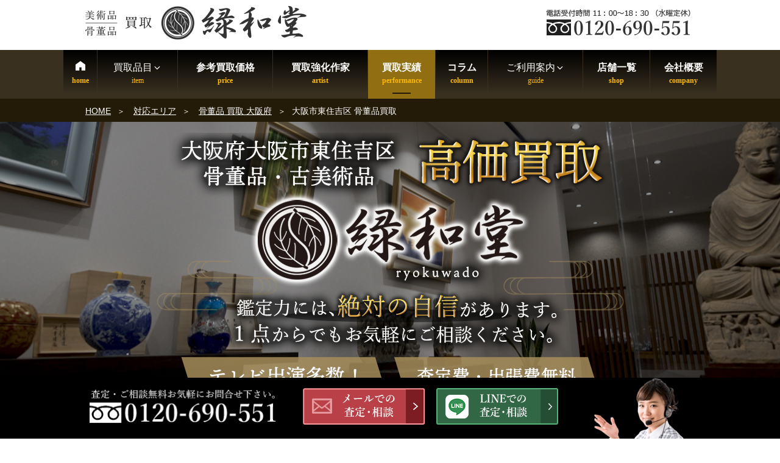

--- FILE ---
content_type: text/html; charset=UTF-8
request_url: https://www.ryokuwado.com/3709/
body_size: 41713
content:
<!DOCTYPE html><html lang="ja" class="no-js no-svg"><head><meta charset="UTF-8"><meta name="viewport" content="width=device-width, initial-scale=1"><link rel="profile" href="http://gmpg.org/xfn/11">  <script>(function(w,d,s,l,i){w[l]=w[l]||[];w[l].push({'gtm.start':
new Date().getTime(),event:'gtm.js'});var f=d.getElementsByTagName(s)[0],
j=d.createElement(s),dl=l!='dataLayer'?'&l='+l:'';j.async=true;j.src=
'https://www.googletagmanager.com/gtm.js?id='+i+dl;f.parentNode.insertBefore(j,f);
})(window,document,'script','dataLayer','GTM-5BJ4288G');</script>  <script>(function(html){html.className = html.className.replace(/\bno-js\b/,'js')})(document.documentElement);</script> <meta name='robots' content='index, follow, max-image-preview:large, max-snippet:-1, max-video-preview:-1' /><link media="all" href="https://www.ryokuwado.com/wp-content/cache/autoptimize/css/autoptimize_c39792b3fd6542194fd7b8573d64f174.css" rel="stylesheet"><title>大阪市東住吉区の骨董品買取 人気の古美術品出張買取店｜骨董品買取 緑和堂</title><meta name="description" content="大阪府大阪市東住吉区（住道矢田・駒川・今林など）の骨董品買取・古美術品の出張買取りは、骨董買取店「緑和堂」にお任せください。買取相場をよく知る鑑定人が絵画・掛軸等を丁寧に査定致します。通算1000万件以上の買取実績を誇り、高額取引でも即日現金化できる「緑和堂」は多くのお客様からご支持頂いております。" /><link rel="canonical" href="https://www.ryokuwado.com/3709/" /><meta property="og:locale" content="ja_JP" /><meta property="og:type" content="article" /><meta property="og:title" content="大阪市東住吉区の骨董品買取 人気の古美術品出張買取店｜骨董品買取 緑和堂" /><meta property="og:description" content="大阪府大阪市東住吉区（住道矢田・駒川・今林など）の骨董品買取・古美術品の出張買取りは、骨董買取店「緑和堂」にお任せください。買取相場をよく知る鑑定人が絵画・掛軸等を丁寧に査定致します。通算1000万件以上の買取実績を誇り、高額取引でも即日現金化できる「緑和堂」は多くのお客様からご支持頂いております。" /><meta property="og:url" content="https://www.ryokuwado.com/3709/" /><meta property="og:site_name" content="緑和堂" /><meta property="article:published_time" content="2020-04-03T04:00:34+00:00" /><meta property="article:modified_time" content="2024-10-02T04:31:07+00:00" /><meta name="author" content="netimpact" /><link rel="alternate" type="application/rss+xml" title="緑和堂 &raquo; フィード" href="https://www.ryokuwado.com/feed/" /><link rel="alternate" type="application/rss+xml" title="緑和堂 &raquo; コメントフィード" href="https://www.ryokuwado.com/comments/feed/" /> <!--[if lt IE 9]><link rel='stylesheet' id='twentyseventeen-ie8-css' href='https://www.ryokuwado.com/wp-content/themes/twentyseventeen/assets/css/ie8.css?ver=1.0' type='text/css' media='all' /> <![endif]--><link rel='stylesheet' id='mm-compiled-options-mobmenu-css' href='https://www.ryokuwado.com/wp-content/cache/autoptimize/css/autoptimize_single_71697d0a8dcd3076f6858b9001c3be21.css?ver=2.8.4-342' type='text/css' media='all' /> <script type='text/javascript' src='https://www.ryokuwado.com/wp-includes/js/jquery/jquery.min.js?ver=3.7.0' id='jquery-core-js'></script> <!--[if lt IE 9]> <script type='text/javascript' src='https://www.ryokuwado.com/wp-content/themes/twentyseventeen/assets/js/html5.js?ver=3.7.3' id='html5-js'></script> <![endif]--><link rel="https://api.w.org/" href="https://www.ryokuwado.com/wp-json/" /><link rel="alternate" type="application/json" href="https://www.ryokuwado.com/wp-json/wp/v2/posts/3709" /><link rel="alternate" type="application/json+oembed" href="https://www.ryokuwado.com/wp-json/oembed/1.0/embed?url=https%3A%2F%2Fwww.ryokuwado.com%2F3709%2F" /><link rel="alternate" type="text/xml+oembed" href="https://www.ryokuwado.com/wp-json/oembed/1.0/embed?url=https%3A%2F%2Fwww.ryokuwado.com%2F3709%2F&#038;format=xml" /><link rel="preload" href="https://www.ryokuwado.com/wp-content/themes/twentyseventeench/img/osaka/higashisumiyoshiku/higashisumiyoshiku-bil.webp" as="image" /><link rel="stylesheet" href="/java/swiper/swiper.min.css" media="all" /> <script>jQuery(function($){
    var w = $(window).width();
    var x = 768;
    if (w < x) {
        var swiper = new Swiper('.item-withumb', {
          slidesPerView: 3,
          slidesPerGroup: 3,
          spaceBetween: 40,
          pagination: {
            el: '.swiper-pagination',
            clickable: true,
            type: 'fraction',
          },
          navigation: {
            nextEl: '.swiper-button-next',
            prevEl: '.swiper-button-prev',
          },
          breakpoints: {
            768: {
              slidesPerView: 2,
              slidesPerGroup: 2,
            },
            480: {
              slidesPerView: 1,
              slidesPerGroup: 1,
              spaceBetween: 10,
            }
          }
        });
    }else{
        var swiper = new Swiper('.item-withumb', {
          slidesPerView: 3,
          slidesPerGroup: 3,
          spaceBetween: 40,
          pagination: {
            el: '.swiper-pagination',
            clickable: true,
          },
          navigation: {
            nextEl: '.swiper-button-next',
            prevEl: '.swiper-button-prev',
          },
          breakpoints: {
            768: {
              slidesPerView: 2,
              slidesPerGroup: 2,
            },
            480: {
              slidesPerView: 1,
              slidesPerGroup: 1,
              spaceBetween: 10,
            }
          }
        });
    }
});</script><link rel="pingback" href="https://www.ryokuwado.com/xmlrpc.php"><link rel="icon" href="https://www.ryokuwado.com/wp-content/uploads/2023/07/cropped-logo-twentyseventeen-thumbnail-avatar.png" sizes="32x32" /><link rel="icon" href="https://www.ryokuwado.com/wp-content/uploads/2023/07/cropped-logo-medium.png" sizes="192x192" /><link rel="apple-touch-icon" href="https://www.ryokuwado.com/wp-content/uploads/2023/07/cropped-logo-medium.png" /><meta name="msapplication-TileImage" content="https://www.ryokuwado.com/wp-content/uploads/2023/07/cropped-logo-medium.png" />  <script async src="https://www.googletagmanager.com/gtag/js?id=G-MLNYTFPKTQ"></script> </head><body class="post-template-default single single-post postid-3709 single-format-standard group-blog title-tagline-hidden colors-light mob-menu-slideout-over"><div id="page" class="site"> <a class="skip-link screen-reader-text" href="#content">コンテンツへスキップ</a><header id="masthead" class="site-header" role="banner"><div class="custom-header"><div class="site-branding"><div class="brandingtxt"></div><div class="wrap"><div class="site-branding-any"><div class="site-logo"><a href="https://www.ryokuwado.com/"><img src="https://www.ryokuwado.com/wp-content/themes/twentyseventeench/img/default/logo.png" width="363" height="56" alt="骨董品・古美術品買取 緑和堂" loading="lazy" class="nolazy" /></a></div><div class="site-util"><span class="tel-num-kyoto-minami"><img src="https://www.ryokuwado.com/wp-content/themes/twentyseventeench/img/default/h-tel-kyoto-minami.webp" width="250" height="44" alt="電話受付時間11:00～18:30（水曜定休） フリーダイヤル" loading="lazy" /></span></div></div></div></div></div><div class="navigation-top"><div class="wrap"><nav id="site-navigation" role="navigation"><div class="menu-header_nav-container"><ul id="top-menu" class="menu"><li><a data-label="home" href="https://www.ryokuwado.com/">HOME</a></li><li><span data-label="item">買取品目<svg class="icon icon-angle-down" aria-hidden="true" role="img"> <use href="#icon-angle-down" xlink:href="#icon-angle-down"></use> </svg></span><ul class="sub-menu"><li><a href="https://www.ryokuwado.com/genre/">買取品目一覧<svg class="icon icon-angle-down" aria-hidden="true" role="img"> <use href="#icon-angle-down" xlink:href="#icon-angle-down"></use> </svg></a><ul class="sub-menu"><li><a href="https://www.ryokuwado.com/genre/antique/">骨董品買取</a></li><li><a href="https://www.ryokuwado.com/genre/tea-utensils/">茶道具</a></li><li><a href="https://www.ryokuwado.com/genre/hanging-scroll/">掛軸</a></li><li><a href="https://www.ryokuwado.com/genre/painting/">絵画</a></li><li><a href="https://www.ryokuwado.com/genre/ceramics/">陶磁器製品</a></li><li><a href="https://www.ryokuwado.com/genre/katana/">刀剣</a></li><li><a href="https://www.ryokuwado.com/genre/armor/">甲冑</a></li><li><a href="https://www.ryokuwado.com/genre/wakizashi/">脇差</a></li><li><a href="https://www.ryokuwado.com/genre/spear/">槍</a></li><li><a href="https://www.ryokuwado.com/genre/matchlock/">火縄銃・古式銃</a></li><li><a href="https://www.ryokuwado.com/genre/gold-products/">金工芸</a></li><li><a href="https://www.ryokuwado.com/genre/silverwork/">銀工芸</a></li><li><a href="https://www.ryokuwado.com/genre/western-antique/">西洋骨董</a></li><li><a href="https://www.ryokuwado.com/genre/chinese-art/">中国骨董・中国美術</a></li><li><a href="https://www.ryokuwado.com/genre/aromatic-tree/">香木</a></li><li><a href="https://www.ryokuwado.com/genre/ivory/">象牙製品</a></li><li><a href="https://www.ryokuwado.com/genre/coral/">珊瑚製品</a></li><li><a href="https://www.ryokuwado.com/genre/tortoiseshell/">鼈甲製品</a></li><li><a href="https://www.ryokuwado.com/genre/jade/">翡翠</a></li><li><a href="https://www.ryokuwado.com/genre/inro-netsuke/">印籠・根付</a></li><li><a href="https://www.ryokuwado.com/genre/sculpture/">彫刻</a></li><li><a href="https://www.ryokuwado.com/genre/bronze/">ブロンズ・彫刻買取</a></li><li><a href="https://www.ryokuwado.com/genre/orgel/">オルゴール出張買取</a></li><li><a href="https://www.ryokuwado.com/genre/kimono/">着物</a></li><li><a href="https://www.ryokuwado.com/genre/medal/">勲章・軍服・メダル</a></li><li><a href="https://www.ryokuwado.com/genre/buddhist-art/">仏像</a></li><li><a href="https://www.ryokuwado.com/genre/lacquerware/">蒔絵・漆器買取</a></li><li><a href="https://www.ryokuwado.com/genre/calligraphy/">書道具買取</a></li><li><a href="https://www.ryokuwado.com/genre/musical-instrument/">三味線・和楽器</a></li><li><a href="https://www.ryokuwado.com/genre/shakuhachi/">尺八</a></li><li><a href="https://www.ryokuwado.com/genre/persian-carpet/">ペルシャ絨毯</a></li><li><a href="https://www.ryokuwado.com/genre/folding-screen/">屏風</a></li><li><a href="https://www.ryokuwado.com/genre/fountain-pen/">万年筆</a></li><li><a href="https://www.ryokuwado.com/genre/national-treasure/">人間国宝買取</a></li><li><a href="https://www.ryokuwado.com/genre/jewelry/">宝石・貴金属</a></li><li><a href="https://www.ryokuwado.com/genre/tableware/">食器買取</a></li><li><a href="https://www.ryokuwado.com/genre/old-coin/">古銭 買取</a></li><li><a href="https://www.ryokuwado.com/liqueur/">お酒</a></li></ul></li></ul></li><li><a data-label="price" href="https://www.ryokuwado.com/item/">参考買取価格</a></li><li><a data-label="artist" href="https://www.ryokuwado.com/artist/">買取強化作家</a></li><li class="current-menu-parent"><a data-label="performance" href="https://www.ryokuwado.com/category/results/">買取実績</a></li><li><a data-label="column" href="https://www.ryokuwado.com/column/">コラム</a></li><li><span data-label="guide">ご利用案内<svg class="icon icon-angle-down" aria-hidden="true" role="img"> <use href="#icon-angle-down" xlink:href="#icon-angle-down"></use> </svg></span><ul class="sub-menu"><li><a href="https://www.ryokuwado.com/flow/">店頭買取の流れ</a></li><li><a href="https://www.ryokuwado.com/visit/">出張買取の流れ</a></li><li><a href="https://www.ryokuwado.com/delivery/">宅配買取の流れ</a></li><li><a href="https://www.ryokuwado.com/line/">LINE査定の流れ</a></li><li><a href="https://www.ryokuwado.com/kanteikai/">骨董品 出張鑑定会</a></li><li><a href="https://www.ryokuwado.com/faq/">よくある質問</a></li><li><a href="https://www.ryokuwado.com/staff/">スタッフ紹介</a></li><li><a href="https://www.ryokuwado.com/media-appearances/">メディア出演実績</a></li><li><a data-label="area" href="https://www.ryokuwado.com/area/">対応エリア</a></li></ul></li><li><a data-label="shop" href="https://www.ryokuwado.com/shop-list/">店舗一覧</a></li><li><a data-label="company" href="https://www.ryokuwado.com/company/">会社概要</a></li></ul></div></nav></div></div><div id="assist_nav" class="outer color3"><ul><li><span class="tel-num-kyoto-minami"><img src="https://www.ryokuwado.com/wp-content/themes/twentyseventeench/img/default/sp-tel-kyoto-minami.webp" width="365" height="120" alt="受付時間 11:00～18:30（水曜定休） フリーダイヤル" /></span></li><li><span class="drawer-switch"><img src="https://www.ryokuwado.com/wp-content/themes/twentyseventeench/img/default/sp-toi.png" width="322" height="120" alt="無料査定・お問合せ" /></span><div class="drawer-box"><p class="order-heading">査定・鑑定料、出張費すべて<span class="deco">無料</span><br />お気軽にご来店・ご相談下さい。</p><ul class="assist_nav_items"><li><span class="tel-num-kyoto-minami"><img src="https://www.ryokuwado.com/wp-content/themes/twentyseventeench/img/contents/bnr-tel-kyoto-minami.png" width="670" height="180" loading="lazy" alt="フリーダイヤル 電話受付時間 11:00～18:30（水曜定休）" /></span></li><li><a rel="nofollow" href="https://www.ryokuwado.com/form/" class="contact-email"><img src="https://www.ryokuwado.com/wp-content/themes/twentyseventeench/img/default/sp-mail.png" width="510" height="210" loading="lazy" class="nolazy" alt="メールでの査定・相談" /></a></li><li><a rel="nofollow" href="https://www.ryokuwado.com/line/"><img src="https://www.ryokuwado.com/wp-content/themes/twentyseventeench/img/default/sp-line.png" width="510" height="210" loading="lazy" class="nolazy" alt="LINEでの査定・相談" /></a></li></ul></div></li></ul></div> <script>jQuery(function($){
$(function() {
    $(".drawer-switch").click(function() {
      $(".drawer-box").slideToggle(500);
    });
});
});</script> </header><div class="site-content-contain"><div id="breadcrumb"><ol><li> <a href="https://www.ryokuwado.com/">HOME</a></li><li> <a href="https://www.ryokuwado.com/area/">対応エリア</a></li><li> <a href="https://www.ryokuwado.com/area/osaka/">骨董品 買取 大阪府</a></li><li class="breadcrumb-item">大阪市東住吉区 骨董品買取</li></ol></div> <script type="application/ld+json">{
  "@context": "http://schema.org",
  "@type": "BreadcrumbList",
  "itemListElement":
  [

    {
      "@type": "ListItem",
      "position": 1,
      "item":
      {
        "@id": "https://www.ryokuwado.com/",
        "name": "HOME"
      }
    },
    {
      "@type": "ListItem",
      "position": 2,
      "item":
      {
        "@id": "https://www.ryokuwado.com/area/",
        "name": "対応エリア"
      }
    },
    {
      "@type": "ListItem",
      "position": 3,
      "item":
      {
        "@id": "https://www.ryokuwado.com/area/osaka/",
        "name": "骨董品 買取 大阪府"
      }
    },
    {
      "@type": "ListItem",
      "position": 4,
      "item":
      {
        "@id": "https://www.ryokuwado.com/3709/",
        "name": "大阪市東住吉区 骨董品買取"
      }
    }
  ]
}</script> <div id="content" class="site-content"><div class="wrap"><div id="primary" class="content-area"><main id="main" class="site-main" role="main"><article id="post-3709" class="post-3709 post type-post status-publish format-standard category-results item_group1-antique-t"><div class="entry-content"><div id="mainImg" class="kottou"><div> <img width="767" height="428" class="nolazy" loading="eager" alt="大阪市東住吉区 骨董買取" src="https://www.ryokuwado.com/wp-content/themes/twentyseventeench/img/osaka/higashisumiyoshiku/higashisumiyoshiku-bil.webp" /></div><p class="message">出張買取と宅配買取で日本全国対応!!</p></div><div class="outer campaign-slide"><div class="swiper-container campaign-slide"><ul class="swiper-wrapper"><li class="swiper-slide"><a href="https://www.ryokuwado.com/69864/"><img class="nolazy" loading="lazy" src="https://www.ryokuwado.com/wp-content/themes/twentyseventeench/img/contents/cam-slide6.webp" width="730" height="200" alt="京都 五山の送り火 2025 CM放映予定！" /></a></li><li class="swiper-slide"><a href="https://www.ryokuwado.com/kanteikai/"><img class="nolazy" loading="lazy" src="https://www.ryokuwado.com/wp-content/themes/twentyseventeench/img/contents/cam-slide4.webp" width="730" height="200" alt="出張鑑定会" /></a></li><li class="swiper-slide"><a href="https://www.ryokuwado.com/shop-list/"><img class="nolazy" loading="lazy" src="https://www.ryokuwado.com/wp-content/themes/twentyseventeench/img/contents/cam-slide1.webp" width="730" height="200" alt="店頭持ち込み限定キャンペーン実施中" /></a></li><li class="swiper-slide"><a href="https://www.ryokuwado.com/27496/"><img class="nolazy" loading="lazy" src="https://www.ryokuwado.com/wp-content/themes/twentyseventeench/img/contents/cam-slide2.webp" width="730" height="200" alt="出張買取応援キャンペーン" /></a></li><li class="swiper-slide"><a href="https://www.ryokuwado.com/media-appearances/"><img class="nolazy" loading="lazy" src="https://www.ryokuwado.com/wp-content/themes/twentyseventeench/img/contents/cam-slide3.webp" width="730" height="200" alt="メディア出演実績" /></a></li></ul><div class="swiper-pagination campaign-slide-pagination"></div></div></div> <script>jQuery(window).on("load", function () {
    new Swiper(".campaign-slide", {
      effect: "slide",
      loop: true,
      speed: 1000,
      slidesPerView: 2.6,
      centeredSlides: true,
      spaceBetween: 20,
      autoplay: {
        delay: 4000,
      },
      pagination: {
        el: ".campaign-slide-pagination",
        clickable: false,
      },
      breakpoints: {
        1000: {
          slidesPerView: 1.2,
        }
      }
    });
});</script> <div class="outer"><div id="higashisumiyoshiku-intro" class="box intro"><h1>大阪市東住吉区の<span class="deco">骨董品買取・古美術品</span>を買取</h1><p class="txt-c">大阪市東住吉区（住道矢田・駒川・今林など）の<span class="accent">骨董品・古美術品・茶道具買取</span>を行っております。<br />大阪府内で骨董品買取り経験豊富な鑑定士が、お客様の大切なお品を丁寧かつ適正に評価。<br />世界に販路を持つ緑和堂だからこそ他の大阪の買取専門店に負けない価格での買取が可能。比較してみて下さい。</p></div><section id="higashisumiyoshiku-info" class="box higashisumiyoshiku-info"><h2 id="higashisumiyoshiku-info-heading"><span id="i">緑和堂 大阪支店 店舗案内</span></h2><div class="store-photo"><div class="main-photo"><img loading="lazy" src="https://www.ryokuwado.com/wp-content/themes/twentyseventeench/img/contents/osaka-interior.jpg" alt="大阪支店 店舗外観" width="666" height="400" /></div><div class="sub-photo"> <img loading="lazy" src="https://www.ryokuwado.com/wp-content/themes/twentyseventeench/img/contents/osaka-interior2.jpg" alt="大阪支店 店舗内観" width="320" height="190" /> <img loading="lazy" src="https://www.ryokuwado.com/wp-content/themes/twentyseventeench/img/contents/osaka-interior3.jpg" alt="大阪支店 店舗インテリア" width="320" height="190" /></div></div><div class="col-1-2"><div><table><tr><th scope="row">住所</th><td>〒550-0014 <br />大阪府大阪市西区北堀江1-5-13</td></tr><tr><th scope="row">営業時間</th><td>11：00～18：30 （水曜定休）</td></tr><tr><th scope="row">電話番号</th><td><span class="tel-num-osaka">0120-694-690</span></td></tr><tr><th scope="row">古物商許可</th><td>京都府公安委員会 <span class="css-br">第611222030003号</span><br /> 古物商名称：株式会社緑和堂</td></tr><tr><th scope="row">サービス</th><td>骨董品・美術品・貴金属・ブランド品等の出張買取・店頭買取</td></tr><tr><th scope="row">出張エリア</th><td>大阪府</td></tr></table></div><div><div class="gmap"> <iframe src="https://www.google.com/maps/embed?pb=!1m14!1m8!1m3!1d13124.975096466613!2d135.4960469!3d34.6737965!3m2!1i1024!2i768!4f13.1!3m3!1m2!1s0x6000e70cdd3ebd63%3A0x71bb4843a21c4751!2z6aqo6JGj5ZOB44O7576O6KGT5ZOB6LK35Y-WIOe3keWSjOWggiDlpKfpmKrmlK_lupc!5e0!3m2!1sja!2sjp!4v1686532473446!5m2!1sja!2sjp" width="600" height="450" style="border:0;" allowfullscreen="" loading="lazy" referrerpolicy="no-referrer-when-downgrade"></iframe></div></div></div><h3>大阪支店へのアクセス</h3><p>大阪メトロ四つ橋線　四ツ橋駅　徒歩2分 <br />大阪メトロ御堂筋線　心斎橋駅　徒歩5分 <br />大阪メトロ長堀鶴見緑地線　西大橋駅　徒歩5分<br />店舗前コインパーキング最大30台以上利用可能 <br /><span class="deco">緑和堂のご利用で、2時間まで駐車費用をご負担致します。</span></p></section><div id="toc_container" class="no_bullets"><p class="toc_title">目次</p><ul class="toc_list"><li><a href="#i">緑和堂 大阪支店 店舗案内</a></li><li><a href="#i-2">骨董品参考買取価格</a></li><li><a href="#i-3">骨董・美術品 買取品目</a></li><li><a href="#i-4">大阪市東住吉区 骨董品・古美術品買取実績</a></li><li><a href="#i-5">『緑和堂』の他社には絶対真似出来ない３つの強み</a></li><li><a href="#i-6">メディア出演実績</a></li><li><a href="#i-7">選べる買取方法</a></li><li><a href="#i-8">骨董・美術品・茶道具を売る時のチェックポイント</a></li><li><a href="#i-9">骨董品買取に関するよくある質問</a></li><li><a href="#i-10">大阪市東住吉区内 骨董品 茶道具出張買取り対応地域</a></li></ul></div></div><div class="outer color3 service-image"><div class="box"><p class="img-c"><img loading="lazy" decoding="async" fetchpriority="high" width="727" height="143" src="https://www.ryokuwado.com/wp-content/themes/twentyseventeench/img/osaka/higashisumiyoshiku/higashisumiyoshiku-service-image-catch.png" alt="千年の都、古美術・骨董の中心地 京都で骨董品・古美術品の買取を行っております。" /></p></div></div><div class="outer color1"><section id="higashisumiyoshiku-price-list" class="box price-list"><h2 id="higashisumiyoshiku-price-list-heading"><span id="i-2">骨董品参考買取価格</span></h2><p class="txt-c">骨董品・古美術品参考買取価格の一例をご紹介。<br />骨董品買い取り経験が豊富な鑑定士が査定。作家物から希少品まで買取価格に自信があります。</p><div class="swiper-container item-withumb"><ul class="swiper-wrapper"><li class="swiper-slide"><div class="item-wrap"><div class="item-pict"><span><img width="320" height="240" src="https://www.ryokuwado.com/wp-content/uploads/2020/10/DSC_1989-medium.jpg" class="nolazy wp-post-image" alt="" decoding="async" loading="lazy" srcset="https://www.ryokuwado.com/wp-content/uploads/2020/10/DSC_1989-medium.jpg 320w, https://www.ryokuwado.com/wp-content/uploads/2020/10/DSC_1989.jpg 730w" sizes="100vw" /></span></div><div class="hinmoku"><i class="fas fa-tag" aria-hidden="true"></i> <a href="https://www.ryokuwado.com/genre/wakizashi/">脇差</a></div><div class="item-name">堀井 秀明 作<br /><span><a href="https://www.ryokuwado.com/item/7237/">『三笠砲鋼製 短刀』</a></span></div><div class="item-price"><span class="label">参考買取価格</span><br /><span>100,000</span>円</div></div></li><li class="swiper-slide"><div class="item-wrap"><div class="item-pict"><span><img width="300" height="200" src="https://www.ryokuwado.com/wp-content/uploads/2020/02/DSC_0460-medium.jpg" class="nolazy wp-post-image" alt="" decoding="async" loading="lazy" srcset="https://www.ryokuwado.com/wp-content/uploads/2020/02/DSC_0460-medium.jpg 300w, https://www.ryokuwado.com/wp-content/uploads/2020/02/DSC_0460.jpg 730w" sizes="100vw" /></span></div><div class="hinmoku"><i class="fas fa-tag" aria-hidden="true"></i> <a href="https://www.ryokuwado.com/genre/aromatic-tree/">香木</a></div><div class="item-name"><span><a href="https://www.ryokuwado.com/item/1893/">伽羅 『翡翠 香木数珠』</a></span></div><div class="item-price"><span class="label">参考買取価格</span><br /><span>5,500,000</span>円</div></div></li><li class="swiper-slide"><div class="item-wrap"><div class="item-pict"><span><img width="320" height="240" src="https://www.ryokuwado.com/wp-content/uploads/2020/10/IMG_6920-medium.jpg" class="nolazy wp-post-image" alt="" decoding="async" loading="lazy" srcset="https://www.ryokuwado.com/wp-content/uploads/2020/10/IMG_6920-medium.jpg 320w, https://www.ryokuwado.com/wp-content/uploads/2020/10/IMG_6920.jpg 730w" sizes="100vw" /></span></div><div class="hinmoku"><i class="fas fa-tag" aria-hidden="true"></i> <a href="https://www.ryokuwado.com/genre/national-treasure/">人間国宝</a></div><div class="item-name"><span><a href="https://www.ryokuwado.com/item/7232/">加藤 卓男 作『ラスター彩花鳥紋陶筥』</a></span></div><div class="item-price"><span class="label">参考買取価格</span><br /><span>152,000</span>円</div></div></li><li class="swiper-slide"><div class="item-wrap"><div class="item-pict"><span><img width="320" height="240" src="https://www.ryokuwado.com/wp-content/uploads/2021/10/016df87a6fb432032bfe5d6ae07d29e3-medium.jpg" class="nolazy wp-post-image" alt="" decoding="async" loading="lazy" srcset="https://www.ryokuwado.com/wp-content/uploads/2021/10/016df87a6fb432032bfe5d6ae07d29e3-medium.jpg 320w, https://www.ryokuwado.com/wp-content/uploads/2021/10/016df87a6fb432032bfe5d6ae07d29e3.jpg 730w" sizes="100vw" /></span></div><div class="hinmoku"><i class="fas fa-tag" aria-hidden="true"></i> <a href="https://www.ryokuwado.com/genre/ceramics/">陶磁器製品</a></div><div class="item-name">藤本 能道 作<br /><span><a href="https://www.ryokuwado.com/item/12083/">藤本 能道 作『線釉金彩鷺文　八角筥』</a></span></div><div class="item-price"><span class="label">参考買取価格</span><br /><span>200,000</span>円</div></div></li><li class="swiper-slide"><div class="item-wrap"><div class="item-pict"><span><img width="320" height="241" src="https://www.ryokuwado.com/wp-content/uploads/2024/05/51347-medium.jpg" class="nolazy wp-post-image" alt="" decoding="async" loading="lazy" srcset="https://www.ryokuwado.com/wp-content/uploads/2024/05/51347-medium.jpg 320w, https://www.ryokuwado.com/wp-content/uploads/2024/05/51347.jpg 730w" sizes="100vw" /></span></div><div class="hinmoku"><i class="fas fa-tag" aria-hidden="true"></i> <a href="https://www.ryokuwado.com/genre/hanging-scroll/ink-scroll/">水墨画掛軸</a></div><div class="item-name">伊藤 若冲 作<br /><span><a href="https://www.ryokuwado.com/item/49602/">鯉画</a></span></div><div class="item-price"><span class="label">参考買取価格</span><br /><span>700,000</span>円</div></div></li><li class="swiper-slide"><div class="item-wrap"><div class="item-pict"><span><img width="320" height="240" src="https://www.ryokuwado.com/wp-content/uploads/2022/05/aba430172afe90059e55b587eca783c5-medium.jpeg" class="nolazy wp-post-image" alt="" decoding="async" loading="lazy" srcset="https://www.ryokuwado.com/wp-content/uploads/2022/05/aba430172afe90059e55b587eca783c5-medium.jpeg 320w, https://www.ryokuwado.com/wp-content/uploads/2022/05/aba430172afe90059e55b587eca783c5.jpeg 730w" sizes="100vw" /></span></div><div class="hinmoku"><i class="fas fa-tag" aria-hidden="true"></i> <a href="https://www.ryokuwado.com/genre/tea-utensils/">茶道具</a></div><div class="item-name">酒井田 柿右衛門 作<br /><span><a href="https://www.ryokuwado.com/item/17413/">十四代 酒井田柿右衛門 作『濁手 桜花文 花瓶』</a></span></div><div class="item-price"><span class="label">参考買取価格</span><br /><span>280,000</span>円</div></div></li><li class="swiper-slide"><div class="item-wrap"><div class="item-pict"><span><img width="320" height="240" src="https://www.ryokuwado.com/wp-content/uploads/2020/10/a6d6760ff780b6615cebb1d0822acedc-medium.jpg" class="nolazy wp-post-image" alt="" decoding="async" loading="lazy" srcset="https://www.ryokuwado.com/wp-content/uploads/2020/10/a6d6760ff780b6615cebb1d0822acedc-medium.jpg 320w, https://www.ryokuwado.com/wp-content/uploads/2020/10/a6d6760ff780b6615cebb1d0822acedc.jpg 730w" sizes="100vw" /></span></div><div class="hinmoku"><i class="fas fa-tag" aria-hidden="true"></i> <a href="https://www.ryokuwado.com/genre/ceramics/shippou/">七宝</a></div><div class="item-name">安藤七宝 作<br /><span><a href="https://www.ryokuwado.com/item/7243/">『安藤七宝 鳳凰模様七宝花瓶』</a></span></div><div class="item-price"><span class="label">参考買取価格</span><br /><span>200,000</span>円</div></div></li><li class="swiper-slide"><div class="item-wrap"><div class="item-pict"><span><img width="320" height="240" src="https://www.ryokuwado.com/wp-content/uploads/2021/03/ed4d74cdff23149746cc538ccb32eed7-medium.jpg" class="nolazy wp-post-image" alt="" decoding="async" loading="lazy" srcset="https://www.ryokuwado.com/wp-content/uploads/2021/03/ed4d74cdff23149746cc538ccb32eed7-medium.jpg 320w, https://www.ryokuwado.com/wp-content/uploads/2021/03/ed4d74cdff23149746cc538ccb32eed7.jpg 730w" sizes="100vw" /></span></div><div class="hinmoku"><i class="fas fa-tag" aria-hidden="true"></i> <a href="https://www.ryokuwado.com/genre/sculpture/">彫刻</a></div><div class="item-name">平野 千里 作<br /><span><a href="https://www.ryokuwado.com/item/8407/">平野 千里 作『聖徳太子ニオ像』</a></span></div><div class="item-price"><span class="label">参考買取価格</span><br /><span>200,000</span>円</div></div></li><li class="swiper-slide"><div class="item-wrap"><div class="item-pict"><span><img width="320" height="240" src="https://www.ryokuwado.com/wp-content/uploads/2022/05/15299746bc4bdd226e6172aa5095f8aa-medium.jpeg" class="nolazy wp-post-image" alt="" decoding="async" loading="lazy" srcset="https://www.ryokuwado.com/wp-content/uploads/2022/05/15299746bc4bdd226e6172aa5095f8aa-medium.jpeg 320w, https://www.ryokuwado.com/wp-content/uploads/2022/05/15299746bc4bdd226e6172aa5095f8aa.jpeg 730w" sizes="100vw" /></span></div><div class="hinmoku"><i class="fas fa-tag" aria-hidden="true"></i> <a href="https://www.ryokuwado.com/genre/tea-utensils/">茶道具</a></div><div class="item-name">三代 徳田 八十吉 作<br /><span><a href="https://www.ryokuwado.com/item/17031/">三代 徳田 八十吉 作 耀彩香炉『恒河』</a></span></div><div class="item-price"><span class="label">参考買取価格</span><br /><span>500,000</span>円</div></div></li><li class="swiper-slide"><div class="item-wrap"><div class="item-pict"><span><img width="320" height="240" src="https://www.ryokuwado.com/wp-content/uploads/2021/07/IMG_8497-medium.jpg" class="nolazy wp-post-image" alt="" decoding="async" loading="lazy" srcset="https://www.ryokuwado.com/wp-content/uploads/2021/07/IMG_8497-medium.jpg 320w, https://www.ryokuwado.com/wp-content/uploads/2021/07/IMG_8497.jpg 730w" sizes="100vw" /></span></div><div class="hinmoku"><i class="fas fa-tag" aria-hidden="true"></i> <a href="https://www.ryokuwado.com/genre/tea-utensils/tetsubin/">鉄瓶</a></div><div class="item-name">紫金堂 作<br /><span><a href="https://www.ryokuwado.com/item/10927/">紫金堂 『切籠形鉄瓶』</a></span></div><div class="item-price"><span class="label">参考買取価格</span><br /><span>250,000</span>円</div></div></li><li class="swiper-slide"><div class="item-wrap"><div class="item-pict"><span><img width="320" height="240" src="https://www.ryokuwado.com/wp-content/uploads/2020/08/DSC_0281-removebg-preview-medium.png" class="nolazy wp-post-image" alt="" decoding="async" loading="lazy" srcset="https://www.ryokuwado.com/wp-content/uploads/2020/08/DSC_0281-removebg-preview-medium.png 320w, https://www.ryokuwado.com/wp-content/uploads/2020/08/DSC_0281-removebg-preview.jpg 577w" sizes="100vw" /></span></div><div class="hinmoku"><i class="fas fa-tag" aria-hidden="true"></i> <a href="https://www.ryokuwado.com/genre/western-antique/">西洋骨董</a></div><div class="item-name">エミール・ガレ 作<br /><span><a href="https://www.ryokuwado.com/item/6699/">エミール・ガレ 作『紫色グラス花瓶』</a></span></div><div class="item-price"><span class="label">参考買取価格</span><br /><span>300,000</span>円</div></div></li><li class="swiper-slide"><div class="item-wrap"><div class="item-pict"><span><img width="320" height="240" src="https://www.ryokuwado.com/wp-content/uploads/2021/10/f4710a1b338b550e2ce5f7bbd551a4cb-medium.jpg" class="nolazy wp-post-image" alt="" decoding="async" loading="lazy" srcset="https://www.ryokuwado.com/wp-content/uploads/2021/10/f4710a1b338b550e2ce5f7bbd551a4cb-medium.jpg 320w, https://www.ryokuwado.com/wp-content/uploads/2021/10/f4710a1b338b550e2ce5f7bbd551a4cb.jpg 730w" sizes="100vw" /></span></div><div class="hinmoku"><i class="fas fa-tag" aria-hidden="true"></i> <a href="https://www.ryokuwado.com/genre/silverwork/">銀製品</a></div><div class="item-name">秦 蔵六 作<br /><span><a href="https://www.ryokuwado.com/item/11951/">四世 秦 蔵六 作『純銀製 鉄砲口 湯沸』</a></span></div><div class="item-price"><span class="label">参考買取価格</span><br /><span>450,000</span>円</div></div></li><li class="swiper-slide"><div class="item-wrap"><div class="item-pict"><span><img width="320" height="240" src="https://www.ryokuwado.com/wp-content/uploads/2020/08/IMG_6771-medium.jpg" class="nolazy wp-post-image" alt="" decoding="async" loading="lazy" srcset="https://www.ryokuwado.com/wp-content/uploads/2020/08/IMG_6771-medium.jpg 320w, https://www.ryokuwado.com/wp-content/uploads/2020/08/IMG_6771.jpg 730w" sizes="100vw" /></span></div><div class="hinmoku"><i class="fas fa-tag" aria-hidden="true"></i> <a href="https://www.ryokuwado.com/genre/tea-utensils/kyusu/">急須</a></div><div class="item-name"><span><a href="https://www.ryokuwado.com/item/6683/">『純銀 霰湯沸』</a></span></div><div class="item-price"><span class="label">参考買取価格</span><br /><span>150,000</span>円</div></div></li><li class="swiper-slide"><div class="item-wrap"><div class="item-pict"><span><img width="320" height="240" src="https://www.ryokuwado.com/wp-content/uploads/2021/09/IMG_7467-medium.jpg" class="nolazy wp-post-image" alt="棟方志功 磯鷲の柵" decoding="async" loading="lazy" srcset="https://www.ryokuwado.com/wp-content/uploads/2021/09/IMG_7467-medium.jpg 320w, https://www.ryokuwado.com/wp-content/uploads/2021/09/IMG_7467.jpg 730w" sizes="100vw" /></span></div><div class="hinmoku"><i class="fas fa-tag" aria-hidden="true"></i> <a href="https://www.ryokuwado.com/genre/painting/print/">版画</a></div><div class="item-name">棟方 志功 作<br /><span><a href="https://www.ryokuwado.com/item/11591/">棟方 志功 作 『青天抄 磯鷲の柵』</a></span></div><div class="item-price"><span class="label">参考買取価格</span><br /><span>200,000</span>円</div></div></li><li class="swiper-slide"><div class="item-wrap"><div class="item-pict"><span><img width="320" height="213" src="https://www.ryokuwado.com/wp-content/uploads/2020/03/IMG_5458-e1584691912913.jpg" class="nolazy wp-post-image" alt="" decoding="async" loading="lazy" sizes="100vw" /></span></div><div class="hinmoku"><i class="fas fa-tag" aria-hidden="true"></i> <a href="https://www.ryokuwado.com/genre/ceramics/kutani/">九谷焼</a></div><div class="item-name">三代 徳田 八十吉 作<br /><span><a href="https://www.ryokuwado.com/item/2989/">三代 徳田 八十吉 作 『碧明耀彩香炉』</a></span></div><div class="item-price"><span class="label">参考買取価格</span><br /><span>110,000</span>円</div></div></li><li class="swiper-slide"><div class="item-wrap"><div class="item-pict"><span><img width="320" height="240" src="https://www.ryokuwado.com/wp-content/uploads/2020/11/90d4d056c9f43afb7cb24082f86b5483-medium.jpg" class="nolazy wp-post-image" alt="" decoding="async" loading="lazy" srcset="https://www.ryokuwado.com/wp-content/uploads/2020/11/90d4d056c9f43afb7cb24082f86b5483-medium.jpg 320w, https://www.ryokuwado.com/wp-content/uploads/2020/11/90d4d056c9f43afb7cb24082f86b5483.jpg 730w" sizes="100vw" /></span></div><div class="hinmoku"><i class="fas fa-tag" aria-hidden="true"></i> <a href="https://www.ryokuwado.com/genre/ceramics/shino/">志野焼</a></div><div class="item-name">北大路 魯山人 作<br /><span><a href="https://www.ryokuwado.com/item/7369/">北大路 魯山人 作 『志野 ぐい呑』</a></span></div><div class="item-price"><span class="label">参考買取価格</span><br /><span>850,000</span>円</div></div></li><li class="swiper-slide"><div class="item-wrap"><div class="item-pict"><span><img width="320" height="240" src="https://www.ryokuwado.com/wp-content/uploads/2024/07/2f1611204558b4d6918ca245cf7ce3cf-medium.jpg" class="nolazy wp-post-image" alt="" decoding="async" loading="lazy" srcset="https://www.ryokuwado.com/wp-content/uploads/2024/07/2f1611204558b4d6918ca245cf7ce3cf-medium.jpg 320w, https://www.ryokuwado.com/wp-content/uploads/2024/07/2f1611204558b4d6918ca245cf7ce3cf.jpg 730w" sizes="100vw" /></span></div><div class="hinmoku"><i class="fas fa-tag" aria-hidden="true"></i> <a href="https://www.ryokuwado.com/genre/sculpture/">彫刻</a></div><div class="item-name">Meissen マイセン 作<br /><span><a href="https://www.ryokuwado.com/item/51928/">ティターニアとツェットル像</a></span></div><div class="item-price"><span class="label">参考買取価格</span><br /><span>500,000</span>円</div></div></li><li class="swiper-slide"><div class="item-wrap"><div class="item-pict"><span><img width="320" height="240" src="https://www.ryokuwado.com/wp-content/uploads/2020/05/IMG_5851-medium.jpg" class="nolazy wp-post-image" alt="" decoding="async" loading="lazy" srcset="https://www.ryokuwado.com/wp-content/uploads/2020/05/IMG_5851-medium.jpg 320w, https://www.ryokuwado.com/wp-content/uploads/2020/05/IMG_5851.jpg 730w" sizes="100vw" /></span></div><div class="hinmoku"><i class="fas fa-tag" aria-hidden="true"></i> <a href="https://www.ryokuwado.com/genre/tea-utensils/urasenke/">裏千家</a></div><div class="item-name"><span><a href="https://www.ryokuwado.com/item/5038/">『御本茶碗 紫の庵トス 鵬雲斎箱書』</a></span></div><div class="item-price"><span class="label">参考買取価格</span><br /><span>80,000</span>円</div></div></li><li class="swiper-slide"><div class="item-wrap"><div class="item-pict"><span><img width="320" height="240" src="https://www.ryokuwado.com/wp-content/uploads/2023/04/S__45678916-medium.jpg" class="nolazy wp-post-image" alt="" decoding="async" loading="lazy" srcset="https://www.ryokuwado.com/wp-content/uploads/2023/04/S__45678916-medium.jpg 320w, https://www.ryokuwado.com/wp-content/uploads/2023/04/S__45678916.jpg 730w" sizes="100vw" /></span></div><div class="hinmoku"><i class="fas fa-tag" aria-hidden="true"></i> <a href="https://www.ryokuwado.com/genre/painting/oil-painting/">油絵・油彩</a></div><div class="item-name">坂本 繁二郎 作<br /><span><a href="https://www.ryokuwado.com/item/29596/">馬</a></span></div><div class="item-price"><span class="label">参考買取価格</span><br /><span>9,000,000</span>円</div></div></li><li class="swiper-slide"><div class="item-wrap"><div class="item-pict"><span><img width="320" height="240" src="https://www.ryokuwado.com/wp-content/uploads/2024/01/S__218194001_0-medium.jpg" class="nolazy wp-post-image" alt="" decoding="async" loading="lazy" srcset="https://www.ryokuwado.com/wp-content/uploads/2024/01/S__218194001_0-medium.jpg 320w, https://www.ryokuwado.com/wp-content/uploads/2024/01/S__218194001_0.jpg 730w" sizes="100vw" /></span></div><div class="hinmoku"><i class="fas fa-tag" aria-hidden="true"></i> <a href="https://www.ryokuwado.com/genre/tea-utensils/tetsubin/">鉄瓶</a></div><div class="item-name">亀文堂 作<br /><span><a href="https://www.ryokuwado.com/item/42452/">月明梅香 象嵌 鉄瓶</a></span></div><div class="item-price"><span class="label">参考買取価格</span><br /><span>5,000,000</span>円</div></div></li></ul><div class="swiper-pagination item-pagination"></div><div class="swiper-button-prev item-button-prev"></div><div class="swiper-button-next item-button-next"></div></div><div class="box"><p class="indent">※参考買取価格は当日の価格であり、その価格を保証するものではありませんので予めご了承下さい。</p><p class="indent">※状態や付属品の有無、買取方法などによって価格が変動いたします。</p></div><p class="more"><a href="https://www.ryokuwado.com/item/">買取価格一覧を見る</a></p></section></div><div class="outer"><section id="higashisumiyoshiku-hinmoku" class="box hinmoku"><h2 id="higashisumiyoshiku-hinmoku-heading"><span id="i-3">骨董・美術品 買取品目</span></h2><p class="txt-c">他分野の査定経験がある鑑定士が骨董品・古美術品買い取りに伺います。</p><ul class="gallery"><li> <a href="https://www.ryokuwado.com/genre/antique/"><div class="image-container"><div class="up-img"> <img loading="lazy" src="https://www.ryokuwado.com/wp-content/themes/twentyseventeench/img/contents/s-antique.jpg" width="235" height="235" alt="骨董品買取" /></div><p>骨董品買取</p></div> </a></li><li> <a href="https://www.ryokuwado.com/genre/painting/"><div class="image-container"><div class="up-img"> <img loading="lazy" src="https://www.ryokuwado.com/wp-content/themes/twentyseventeench/img/contents/s-western-painting.jpg" width="235" height="235" alt="日本画・洋画・版画買取" /></div><p>絵画</p></div> </a><li> <a href="https://www.ryokuwado.com/genre/hanging-scroll/"><div class="image-container"><div class="up-img"> <img loading="lazy" src="https://www.ryokuwado.com/wp-content/themes/twentyseventeench/img/contents/s-hanging-scroll.jpg" width="235" height="235" alt="掛軸 買取" /></div><p>掛軸</p></div> </a></li><li> <a href="https://www.ryokuwado.com/genre/national-treasure/"><div class="image-container"><div class="up-img"> <img loading="lazy" src="https://www.ryokuwado.com/wp-content/themes/twentyseventeench/img/contents/s-national-treasure.jpg" width="235" height="235" alt="人間国宝買取" /></div><p>人間国宝買取</p></div> </a></li><li> <a href="https://www.ryokuwado.com/genre/chinese-art/"><div class="image-container"><div class="up-img"> <img loading="lazy" src="https://www.ryokuwado.com/wp-content/themes/twentyseventeench/img/contents/s-chinese-art.jpg" width="235" height="235" alt="中国美術買取" /></div><p>中国骨董<br>中国美術</p></div> </a></li><li> <a href="https://www.ryokuwado.com/genre/ceramics/"><div class="image-container"><div class="up-img"> <img loading="lazy" src="https://www.ryokuwado.com/wp-content/themes/twentyseventeench/img/contents/s-ceramics.jpg" width="235" height="235" alt="陶器・陶磁器買取" /></div><p>陶磁器製品</p></div> </a></li><li> <a href="https://www.ryokuwado.com/genre/tableware/"><div class="image-container"><div class="up-img"> <img loading="lazy" src="https://www.ryokuwado.com/wp-content/themes/twentyseventeench/img/contents/s-tableware.jpg" width="235" height="235" alt="ブランド食器買取" /></div><p>食器買取</p></div> </a></li><li> <a href="https://www.ryokuwado.com/genre/tea-utensils/"><div class="image-container"><div class="up-img"> <img loading="lazy" src="https://www.ryokuwado.com/wp-content/themes/twentyseventeench/img/contents/s-tea-utensils.jpg" width="235" height="235" alt="茶道具 買取" /></div><p>茶道具</p></div> </a></li><li> <a href="https://www.ryokuwado.com/genre/buddhist-art/"><div class="image-container"><div class="up-img"> <img loading="lazy" src="https://www.ryokuwado.com/wp-content/themes/twentyseventeench/img/contents/s-buddhist-art.jpg" width="235" height="235" alt="仏像・仏具買取" /></div><p>仏像</p></div> </a></li><li> <a href="https://www.ryokuwado.com/genre/persian-carpet/"><div class="image-container"><div class="up-img"> <img loading="lazy" src="https://www.ryokuwado.com/wp-content/themes/twentyseventeench/img/contents/s-persian-carpet.jpg" width="235" height="235" alt="ペルシャ絨毯買取" /></div><p>ペルシャ絨毯</p></div> </a></li><li> <a href="https://www.ryokuwado.com/genre/folding-screen/"><div class="image-container"><div class="up-img"> <img loading="lazy" src="https://www.ryokuwado.com/wp-content/themes/twentyseventeench/img/contents/s-folding-screen.jpg" width="235" height="235" alt="屏風買取" /></div><p>屏風</p></div> </a></li><li> <a href="https://www.ryokuwado.com/genre/western-antique/"><div class="image-container"><div class="up-img"> <img loading="lazy" src="https://www.ryokuwado.com/wp-content/themes/twentyseventeench/img/contents/s-western-antique.jpg" width="235" height="235" alt="西洋美術買取" /></div><p>西洋骨董</p></div> </a></li><li> <a href="https://www.ryokuwado.com/genre/calligraphy/"><div class="image-container"><div class="up-img"> <img loading="lazy" src="https://www.ryokuwado.com/wp-content/themes/twentyseventeench/img/contents/s-calligraphy.jpg" width="235" height="235" alt="書道具・硯・墨買取" /></div><p>書道具買取</p></div> </a></li><li> <a href="https://www.ryokuwado.com/genre/lacquerware/"><div class="image-container"><div class="up-img"> <img loading="lazy" src="https://www.ryokuwado.com/wp-content/themes/twentyseventeench/img/contents/s-lacquerware.jpg" width="235" height="235" alt="漆器・漆芸・蒔絵買取" /></div><p>蒔絵<br>漆器買取</p></div> </a></li><li> <a href="https://www.ryokuwado.com/genre/aromatic-tree/"><div class="image-container"><div class="up-img"> <img loading="lazy" src="https://www.ryokuwado.com/wp-content/themes/twentyseventeench/img/contents/s-aromatic-tree.jpg" width="235" height="235" alt="香木・香道具買取" /></div><p>香木</p></div> </a></li><li> <a href="https://www.ryokuwado.com/genre//katana/"><div class="image-container"><div class="up-img"> <img loading="lazy" src="https://www.ryokuwado.com/wp-content/themes/twentyseventeench/img/contents/s-katana.jpg" width="235" height="235" alt="日本刀買取" /></div><p>刀剣</p></div> </a></li><li> <a href="https://www.ryokuwado.com/genre/wakizashi/"><div class="image-container"><div class="up-img"> <img loading="lazy" src="https://www.ryokuwado.com/wp-content/themes/twentyseventeench/img/contents/s-wakizashi.jpg" width="235" height="235" alt="脇差買取" /></div><p>脇差</p></div> </a></li><li> <a href="https://www.ryokuwado.com/genre/spear/"><div class="image-container"><div class="up-img"> <img loading="lazy" src="https://www.ryokuwado.com/wp-content/themes/twentyseventeench/img/contents/s-spear.jpg" width="235" height="235" alt="槍買取" /></div><p>槍</p></div> </a></li><li> <a href="https://www.ryokuwado.com/genre/matchlock/"><div class="image-container"><div class="up-img"> <img loading="lazy" src="https://www.ryokuwado.com/wp-content/themes/twentyseventeench/img/contents/s-matchlock.jpg" width="235" height="235" alt="火縄銃・古式銃買取" /></div><p>火縄銃<br>古式銃</p></div> </a></li><li> <a href="https://www.ryokuwado.com/genre/inro-netsuke/"><div class="image-container"><div class="up-img"> <img loading="lazy" src="https://www.ryokuwado.com/wp-content/themes/twentyseventeench/img/contents/s-inro-netsuke.jpg" width="235" height="235" alt="印籠・根付買取" /></div><p>印籠<br>根付</p></div> </a></li><li> <a href="https://www.ryokuwado.com/genre//armor/"><div class="image-container"><div class="up-img"> <img loading="lazy" src="https://www.ryokuwado.com/wp-content/themes/twentyseventeench/img/contents/s-armor.jpg" width="235" height="235" alt="甲冑買取" /></div><p>甲冑</p></div> </a></li><li> <a href="https://www.ryokuwado.com/genre/ivory/"><div class="image-container"><div class="up-img"> <img loading="lazy" src="https://www.ryokuwado.com/wp-content/themes/twentyseventeench/img/contents/s-ivory.jpg" width="235" height="235" alt="象牙製品買取" /></div><p>象牙製品</p></div> </a></li><li> <a href="https://www.ryokuwado.com/genre/tortoiseshell/"><div class="image-container"><div class="up-img"> <img loading="lazy" src="https://www.ryokuwado.com/wp-content/themes/twentyseventeench/img/contents/s-tortoiseshell.jpg" width="235" height="235" alt="鼈甲製品買取" /></div><p>鼈甲製品</p></div> </a></li><li> <a href="https://www.ryokuwado.com/genre/coral/"><div class="image-container"><div class="up-img"> <img loading="lazy" src="https://www.ryokuwado.com/wp-content/themes/twentyseventeench/img/contents/s-coral.jpg" width="235" height="235" alt="珊瑚製品買取" /></div><p>珊瑚製品</p></div> </a></li><li> <a href="https://www.ryokuwado.com/genre/jade/"><div class="image-container"><div class="up-img"> <img loading="lazy" src="https://www.ryokuwado.com/wp-content/themes/twentyseventeench/img/contents/s-jade.jpg" width="235" height="235" alt="翡翠買取" /></div><p>翡翠</p></div> </a></li><li> <a href="https://www.ryokuwado.com/genre/sculpture/"><div class="image-container"><div class="up-img"> <img loading="lazy" src="https://www.ryokuwado.com/wp-content/themes/twentyseventeench/img/contents/s-sculpture.jpg" width="235" height="235" alt="彫刻置物買取" /></div><p>彫刻</p></div> </a></li><li> <a href="https://www.ryokuwado.com/genre/bronze/"><div class="image-container"><div class="up-img"> <img loading="lazy" src="https://www.ryokuwado.com/wp-content/themes/twentyseventeench/img/contents/s-bronze.jpg" width="235" height="235" alt="ブロンズ製品買取" /></div><p>ブロンズ製品</p></div> </a></li><li> <a href="https://www.ryokuwado.com/genre/orgel/"><div class="image-container"><div class="up-img"> <img loading="lazy" src="https://www.ryokuwado.com/wp-content/themes/twentyseventeench/img/contents/s-orgel.jpg" width="235" height="235" alt="オルゴール買取" /></div><p>オルゴール</p></div> </a></li><li> <a href="https://www.ryokuwado.com/genre/gold-products/"><div class="image-container"><div class="up-img"> <img loading="lazy" src="https://www.ryokuwado.com/wp-content/themes/twentyseventeench/img/contents/s-gold-products.jpg" width="235" height="235" alt="金工芸買取" /></div><p>金工芸</p></div> </a></li><li> <a href="https://www.ryokuwado.com/genre/silverwork/"><div class="image-container"><div class="up-img"> <img loading="lazy" src="https://www.ryokuwado.com/wp-content/themes/twentyseventeench/img/contents/s-silverwork.jpg" width="235" height="235" alt="銀工芸買取" /></div><p>銀工芸</p></div> </a></li><li> <a href="https://www.ryokuwado.com/genre/musical-instrument/"><div class="image-container"><div class="up-img"> <img loading="lazy" src="https://www.ryokuwado.com/wp-content/themes/twentyseventeench/img/contents/s-musical-instrument.jpg" width="235" height="235" alt="三味線・和楽器買取" /></div><p>三味線<br>和楽器</p></div> </a></li><li> <a href="https://www.ryokuwado.com/genre/shakuhachi/"><div class="image-container"><div class="up-img"> <img loading="lazy" src="https://www.ryokuwado.com/wp-content/themes/twentyseventeench/img/contents/s-shakuhachi.jpg" width="235" height="235" alt="尺八・笛買取" /></div><p>尺八</p></div> </a></li><li> <a href="https://www.ryokuwado.com/genre/medal/"><div class="image-container"><div class="up-img"> <img loading="lazy" src="https://www.ryokuwado.com/wp-content/themes/twentyseventeench/img/contents/s-medal.jpg" width="235" height="235" alt="勲章・軍服・メダル買取" /></div><p>勲章・軍服<br>軍事メダル</p></div> </a></li><li> <a href="https://www.ryokuwado.com/genre/fountain-pen/"><div class="image-container"><div class="up-img"> <img loading="lazy" src="https://www.ryokuwado.com/wp-content/themes/twentyseventeench/img/contents/s-fountain-pen.jpg" width="235" height="235" alt="万年筆買取" /></div><p>万年筆</p></div> </a></li><li> <a href="https://www.ryokuwado.com/genre/kimono/"><div class="image-container"><div class="up-img"> <img loading="lazy" src="https://www.ryokuwado.com/wp-content/themes/twentyseventeench/img/contents/s-kimono.jpg" width="235" height="235" alt="着物買取" /></div><p>着物</p></div> </a></li><li> <a href="https://www.ryokuwado.com/genre/jewelry/"><div class="image-container"><div class="up-img"> <img loading="lazy" src="https://www.ryokuwado.com/wp-content/themes/twentyseventeench/img/contents/s-jewelry.jpg" width="235" height="235" alt="宝石・貴金属買取" /></div><p>宝石<br>貴金属・時計</p></div> </a></li></ul><p class="txt-c">掲載の無いジャンルの美術品・工芸品などもお取り扱い致します。 <br />作家名がわからないお品でもお気軽にご相談ください。<p class="more"><a href="https://www.ryokuwado.com/genre/">買取品目一覧</a></p></section></div><div class="outer color1"><section id="higashisumiyoshiku-results" class="box results"><h2 id="higashisumiyoshiku-results-heading"><span id="i-4">大阪市東住吉区 骨董品・古美術品買取実績</span></h2><p class="txt-c">大阪市東住吉区で買取らせていただいた骨董品・美術品をご紹介</p><div class="results-withumb swiper-container"><ul class="swiper-wrapper"><li class="swiper-slide"><div class="post-wrap"><div class="pict"><a href="https://www.ryokuwado.com/61561/"><span><img width="320" height="256" src="https://www.ryokuwado.com/wp-content/uploads/2025/03/b03cca451a3de1a1c63b150f3df95a1f-medium.jpeg" class="nolazy wp-post-image" alt="" decoding="async" loading="lazy" srcset="https://www.ryokuwado.com/wp-content/uploads/2025/03/b03cca451a3de1a1c63b150f3df95a1f-medium.jpeg 320w, https://www.ryokuwado.com/wp-content/uploads/2025/03/b03cca451a3de1a1c63b150f3df95a1f.jpeg 730w" sizes="100vw" /></span></a></div><div class="goods"><span>クリスチャン・ラッセン『シークレットパース』</span></div><div class="status"><span class="type"><a href="https://www.ryokuwado.com/flow/">店頭買取</a></span> <span class="area"><a href="https://www.ryokuwado.com/area/osaka/">大阪府</a> <a href="https://www.ryokuwado.com/21041/">大阪市東住吉区</a></span></div><div class="price">買取価格 <span><span>60,000</span>円</span></div><div class="date">2025年06月10日</div><div class="more"><a href="https://www.ryokuwado.com/61561/">この実績の詳細</a></div></div></li><li class="swiper-slide"><div class="post-wrap"><div class="pict"><a href="https://www.ryokuwado.com/46645/"><span><img width="320" height="240" src="https://www.ryokuwado.com/wp-content/uploads/2024/04/eba48e1ee6a81eda536dff62ce592a83-medium.jpg" class="nolazy wp-post-image" alt="" decoding="async" loading="lazy" srcset="https://www.ryokuwado.com/wp-content/uploads/2024/04/eba48e1ee6a81eda536dff62ce592a83-medium.jpg 320w, https://www.ryokuwado.com/wp-content/uploads/2024/04/eba48e1ee6a81eda536dff62ce592a83.jpg 730w" sizes="100vw" /></span></a></div><div class="goods"><span>奥西賀男 『コクリコ』</span></div><div class="status"><span class="type"><a href="https://www.ryokuwado.com/flow/">店頭買取</a></span> <span class="area"><a href="https://www.ryokuwado.com/area/osaka/">大阪府</a> 大阪市東住吉区</span></div><div class="price">買取価格 <span><span>28,000</span>円</span></div><div class="date">2024年05月31日</div><div class="more"><a href="https://www.ryokuwado.com/46645/">この実績の詳細</a></div></div></li><li class="swiper-slide"><div class="post-wrap"><div class="pict"><a href="https://www.ryokuwado.com/40406/"><span><img width="320" height="256" src="https://www.ryokuwado.com/wp-content/uploads/2023/11/d5a3eab1a51849e10c0db6726ba669ae-medium.jpeg" class="nolazy wp-post-image" alt="" decoding="async" loading="lazy" srcset="https://www.ryokuwado.com/wp-content/uploads/2023/11/d5a3eab1a51849e10c0db6726ba669ae-medium.jpeg 320w, https://www.ryokuwado.com/wp-content/uploads/2023/11/d5a3eab1a51849e10c0db6726ba669ae.jpeg 730w" sizes="100vw" /></span></a></div><div class="goods"><span>秦蔵六 『立鼓式 塗壷銅花器』</span></div><div class="status"><span class="type"><a href="https://www.ryokuwado.com/visit/">出張買取</a></span> <span class="area"><a href="https://www.ryokuwado.com/area/osaka/">大阪府</a> 大阪市東住吉区</span></div><div class="price">買取価格 <span><span>30,000</span>円</span></div><div class="date">2023年12月29日</div><div class="more"><a href="https://www.ryokuwado.com/40406/">この実績の詳細</a></div></div></li><li class="swiper-slide"><div class="post-wrap"><div class="pict"><a href="https://www.ryokuwado.com/37850/"><span><img width="320" height="240" src="https://www.ryokuwado.com/wp-content/uploads/2023/10/4819b7e909465251b7ad6834fadb363a-medium.jpg" class="nolazy wp-post-image" alt="" decoding="async" loading="lazy" srcset="https://www.ryokuwado.com/wp-content/uploads/2023/10/4819b7e909465251b7ad6834fadb363a-medium.jpg 320w, https://www.ryokuwado.com/wp-content/uploads/2023/10/4819b7e909465251b7ad6834fadb363a.jpg 730w" sizes="100vw" /></span></a></div><div class="goods"><span>ジャン・ジャンセン 『ローソクを持った少女』</span></div><div class="status"><span class="type"><a href="https://www.ryokuwado.com/flow/">店頭買取</a></span> <span class="area"><a href="https://www.ryokuwado.com/area/osaka/">大阪府</a> <a href="https://www.ryokuwado.com/21041/">大阪市東住吉区</a></span></div><div class="price">買取価格 <span><span>15,000</span>円</span></div><div class="date">2023年12月24日</div><div class="more"><a href="https://www.ryokuwado.com/37850/">この実績の詳細</a></div></div></li><li class="swiper-slide"><div class="post-wrap"><div class="pict"><a href="https://www.ryokuwado.com/40309/"><span><img width="320" height="240" src="https://www.ryokuwado.com/wp-content/uploads/2023/11/a5cca9a6ca6722b22f9118c93d0e0b93-medium.jpg" class="nolazy wp-post-image" alt="" decoding="async" loading="lazy" srcset="https://www.ryokuwado.com/wp-content/uploads/2023/11/a5cca9a6ca6722b22f9118c93d0e0b93-medium.jpg 320w, https://www.ryokuwado.com/wp-content/uploads/2023/11/a5cca9a6ca6722b22f9118c93d0e0b93.jpg 730w" sizes="100vw" /></span></a></div><div class="goods"><span>五代 早川尚古斎 『輪口編 瓶台』</span></div><div class="status"><span class="type"><a href="https://www.ryokuwado.com/flow/">店頭買取</a></span> <span class="area"><a href="https://www.ryokuwado.com/area/osaka/">大阪府</a> 大阪市東住吉区</span></div><div class="price">買取価格 <span><span>50,000</span>円</span></div><div class="date">2023年11月30日</div><div class="more"><a href="https://www.ryokuwado.com/40309/">この実績の詳細</a></div></div></li><li class="swiper-slide"><div class="post-wrap"><div class="pict"><a href="https://www.ryokuwado.com/31312/"><span><img width="320" height="240" src="https://www.ryokuwado.com/wp-content/uploads/2023/05/d0d09bd559ac5311b1a53336591393b6-medium.jpg" class="nolazy wp-post-image" alt="" decoding="async" loading="lazy" srcset="https://www.ryokuwado.com/wp-content/uploads/2023/05/d0d09bd559ac5311b1a53336591393b6-medium.jpg 320w, https://www.ryokuwado.com/wp-content/uploads/2023/05/d0d09bd559ac5311b1a53336591393b6.jpg 730w" sizes="100vw" /></span></a></div><div class="goods"><span>高橋敬典 『棗釜』</span></div><div class="status"><span class="type"><a href="https://www.ryokuwado.com/visit/">出張買取</a></span> <span class="area"><a href="https://www.ryokuwado.com/area/osaka/">大阪府</a> 大阪市東住吉区</span></div><div class="price">買取価格 <span><span>5,000</span>円</span></div><div class="date">2023年05月21日</div><div class="more"><a href="https://www.ryokuwado.com/31312/">この実績の詳細</a></div></div></li><li class="swiper-slide"><div class="post-wrap"><div class="pict"><a href="https://www.ryokuwado.com/5913/"><span><img width="320" height="240" src="https://www.ryokuwado.com/wp-content/uploads/2020/07/IMG_6343-medium.jpg" class="nolazy wp-post-image" alt="" decoding="async" loading="lazy" srcset="https://www.ryokuwado.com/wp-content/uploads/2020/07/IMG_6343-medium.jpg 320w, https://www.ryokuwado.com/wp-content/uploads/2020/07/IMG_6343.jpg 730w" sizes="100vw" /></span></a></div><div class="goods"><span>安藤 日出武 作 『桃志野 ぐい吞み』</span></div><div class="status"><span class="type"><a href="https://www.ryokuwado.com/visit/">出張買取</a></span> <span class="area"><a href="https://www.ryokuwado.com/area/osaka/">大阪府</a> 大阪市東住吉区</span></div><div class="price">買取価格 <span><span>8,000</span>円</span></div><div class="date">2020年08月01日</div><div class="more"><a href="https://www.ryokuwado.com/5913/">この実績の詳細</a></div></div></li></ul><div class="swiper-pagination results-pagination"></div><div class="swiper-button-prev results-button-prev"></div><div class="swiper-button-next results-button-next"></div></div> <script>jQuery(function($){
            var swiper = new Swiper(".results-withumb", {
              slidesPerView: 3.2,
              slidesPerGroup: 3,
              spaceBetween: 40,
              pagination: {
                el: ".results-pagination",
                clickable: true,
                type: "fraction"
              },
              navigation: {
                nextEl: ".results-button-next",
                prevEl: ".results-button-prev",
              },
              breakpoints: {
                768: {
                  slidesPerView: 2.2,
                  slidesPerGroup: 2,
                  spaceBetween: 10
                }
              }
            });
      });</script> <div class="box"><p class="indent">※買取価格は当日の価格であり、その価格を保証するものではありませんので予めご了承下さい。</p><p class="indent">※状態や付属品の有無、買取方法などによって価格が変動いたします。</p></div><p class="more"><a href="https://www.ryokuwado.com/category/results/">買取実績一覧を見る</a></p></section></div><div class="outer color3 order"><div class="order box"><p class="order-heading">査定・鑑定料、出張費すべて<span class="deco">無料</span><br />お気軽にご来店・ご相談下さい。</p><div class="order-bnr"><p class="img-c"><span class="tel-num-kyoto-minami"><img src="https://www.ryokuwado.com/wp-content/themes/twentyseventeench/img/contents/bnr-tel-kyoto-minami.png" width="670" height="180"  alt="フリーダイヤル 電話受付時間 11：00～18：30（水曜定休）" loading="lazy" /></span></p><p class="txt-c">他店でご満足できる値段がつかなかったお品、価値があるかわからないお品など<br />確かな鑑定眼を持つ鑑定士がご評価させていただきます。</p><ul class="col-1-2"><li><a href="https://www.ryokuwado.com/form/"><img src="https://www.ryokuwado.com/wp-content/themes/twentyseventeench/img/contents/bnr-mail.png" loading="lazy" width="465" height="135" alt="メールでの無料査定・お問合せ" /></a></li><li><a href="https://www.ryokuwado.com/line/"><img src="https://www.ryokuwado.com/wp-content/themes/twentyseventeench/img/contents/bnr-line.png" loading="lazy" width="465" height="135" alt="LINEでの無料査定・お問合せ" /></a></li></ul></div></div></div><div class="outer"><section id="reason" class="box reason"><h2 id="reason-heading"><span id="i-5">『<span>緑和堂</span>』の他社には<br />絶対真似出来ない<span class="deco">３</span>つの強み</span></h2><p class="txt-c">緑和堂が選ばれる理由がここにあります。</p><h3>取り扱い件数1,000万件以上の確かな鑑定力（エコリンググループ全体）</h3><div class="img-r"><div class="image"><img src="https://www.ryokuwado.com/wp-content/themes/twentyseventeench/img/contents/reason-1-image.jpg" width="320" height="200" alt="骨董品を査定している画像" loading="lazy" /></div><div class="cont"><p>緑和堂は、エコリンググループの豊富な鑑定実績を元に、一点ずつ丁寧に鑑定・評価をさせて頂きます。<br /> 査定力・鑑定力では、他の骨董品買取店には負けない絶対の自信があります。<br /> お見積りだけでも喜んでご対応させて頂きますので、コレクションの引取先をお探しの方はお気軽にお問い合わせください。</p><p class="more"><a href="https://www.ryokuwado.com/staff/">緑和堂 スタッフ紹介</a></p></div></div><h3>高額なお取引でも即日現金買取</h3><div class="img-r"><div class="image"><img src="https://www.ryokuwado.com/wp-content/themes/twentyseventeench/img/contents/reason-2-image.jpg" width="320" height="200" alt="査定見積もりの画像" loading="lazy" /></div><div class="cont"><p>個人商店や小規模店の場合、一度に数百万円単位のお取引になると、後日にお買取額を精算するケースがよくあります。<br /> 緑和堂では、そういった高額なお取引の場合でも即日現金で、ご対応させて頂きます。<br /> 仮に億単位のお取引の場合でも１０億円以内でしたら、１週間以内に現金でご用意が可能です。</p></div></div><h3>緑和堂独自の世界販路</h3><div class="img-r"><div class="image"><img src="https://www.ryokuwado.com/wp-content/themes/twentyseventeench/img/contents/reason-3-image.jpg" width="320" height="200" alt="骨董品の画像" loading="lazy" /></div><div class="cont"><p>緑和堂では、国内のみならず、アメリカ・中国・香港・ヨーロッパなど世界中に多くの販売顧客、販路を持っております。<br /> 海外にも店舗展開をしているエコリンググループだからこそ実現可能な高い評価をお約束致します。<br /> 是非、他社との査定金額を比べてみてください。</p></div></div></section></div><div class="outer color2 media-information"><section id="media-information" class="box media-information"><h2 id="media-information-heading"><span id="i-6">メディア出演実績</span></h2><p class="txt-c">確かな鑑定力で各種メディアで緑和堂が取り上げられております。</p><div class="tvcm"><div class="col-1-2"><div><iframe loading="lazy" width="560" height="315" src="https://www.youtube.com/embed/fKQvIQBwjiQ?si=sjMvzgaZxMqr2y8S" title="YouTube video player" frameborder="0" allow="accelerometer; autoplay; clipboard-write; encrypted-media; gyroscope; picture-in-picture; web-share" referrerpolicy="strict-origin-when-cross-origin" allowfullscreen></iframe></div><div><iframe loading="lazy" width="560" height="315" src="https://www.youtube.com/embed/a-WsFHDpLR8?si=SDepjF5ejZJBwwD9" title="YouTube video player" frameborder="0" allow="accelerometer; autoplay; clipboard-write; encrypted-media; gyroscope; picture-in-picture; web-share" referrerpolicy="strict-origin-when-cross-origin" allowfullscreen></iframe></div></div></div><section class="appear"><h3>テレビ出演</h3><ul class="col-1-2"><li>2020年11月19日　カンブリア宮殿(テレビ東京系列)</li><li>2023年05月25日　情報ネットten(読売テレビ)</li><li>2023年09月23日　サニータイム(KBS京都)　杉浦太陽MC</li><li>2023年09月29日　きらきん(KBS京都)　かつみさゆりMC</li><li>2024年05月13日　ぽかぽか（フジテレビ系列）芸能人のお宝ガチ鑑定</li><li>2024年05月20日　ぽかぽか（フジテレビ系列）芸能人のお宝ガチ鑑定</li><li>2024年06月28日　相葉ヒロミのお困りですカー？（テレビ朝日系列）</li></ul></section></section></div><div class="outer color1"><section id="method" class="box method"><h2 id="method-heading"><span id="i-7">選べる買取方法</span></h2><p class="txt-c">店頭買取、骨董品の出張買取、宅配買取の3種類の買取方法をご用意</p><ul class="choice-tab"><li class="active">店頭買取</li><li>出張買取</li><li>宅配買取</li></ul><section class="show-panel show"><h3>店頭にお持込みいただく店頭買取の流れ</h3><ol class="col-2-4"><li><img src="https://www.ryokuwado.com/wp-content/themes/twentyseventeench/img/contents/tentou-step1.png" width="235" height="192" loading="lazy" class="nolazy" alt="STEP1 ご来店" /> <br /><span>緑和堂店舗にお気軽にお越しください。事前予約も不要です。</span></li><li><img src="https://www.ryokuwado.com/wp-content/themes/twentyseventeench/img/contents/tentou-step2.png" width="235" height="192" loading="lazy" class="nolazy" alt="STEP2 店頭にて査定" /> <br /><span>お持込みいただいたお品を店頭にて査定・鑑定。</span></li><li><img src="https://www.ryokuwado.com/wp-content/themes/twentyseventeench/img/contents/tentou-step3.png" width="235" height="192" loading="lazy" class="nolazy" alt="STEP3 買取価格ご提示" /> <br /><span>査定・鑑定結果をご説明し、買取価格をご提示。</span></li><li><img src="https://www.ryokuwado.com/wp-content/themes/twentyseventeench/img/contents/tentou-step4.png" width="235" height="192" loading="lazy" class="nolazy" alt="STEP4 お支払い" /> <br /><span>その場で現金にてお支払いいたします。</span></li></ol><p class="more"><a href="https://www.ryokuwado.com/flow/">店頭買取の流れを詳しく見る</a></p></section><section class="show-panel"><h3>ご自宅までお伺いする出張買取の流れ</h3><ol class="col-2-4"><li><img class="nolazy" src="https://www.ryokuwado.com/wp-content/themes/twentyseventeench/img/contents/visit-step1.png" width="235" height="192" loading="lazy" alt="STEP1 お申込み" /> <br /><span>お電話・メールフォームよりお問合せ・お申込みください。</span></li><li><img class="nolazy" src="https://www.ryokuwado.com/wp-content/themes/twentyseventeench/img/contents/visit-step2.png" width="235" height="192" loading="lazy" alt="STEP2 訪問日のご相談" /> <br /><span>ご依頼内容を確認のうえ、訪問日を決定します。</span></li><li><img class="nolazy" src="https://www.ryokuwado.com/wp-content/themes/twentyseventeench/img/contents/visit-step3.png" width="235" height="192" loading="lazy" alt="STEP3 お伺い・査定" /> <br /><span>鑑定士がお伺いし、その場で拝見させていただきます。</span></li><li><img class="nolazy" src="https://www.ryokuwado.com/wp-content/themes/twentyseventeench/img/contents/visit-step4.png" width="235" height="192" loading="lazy" alt="STEP4 お支払い" /> <br /><span>買取金額をご提示。ご納得いただけましたらお支払いします。</span></li></ol><p class="more"><a href="https://www.ryokuwado.com/visit/">出張買取の流れを詳しく見る</a></p></section><section class="show-panel"><h3>全国対応！送料無料！宅配買取の流れ</h3><ol class="col-2-4"><li><img class="nolazy" src="https://www.ryokuwado.com/wp-content/themes/twentyseventeench/img/contents/delivery-step1.webp" width="236" height="192" loading="lazy" alt="STEP1 事前申込み" /> <br /><span>お電話・メールフォームよりお問合せ・お申込みください。</span></li><li><img class="nolazy" src="https://www.ryokuwado.com/wp-content/themes/twentyseventeench/img/contents/delivery-step2.webp" width="236" height="192" loading="lazy" alt="STEP2 梱包・発送" /> <br /><span>お品物を梱包し佐川急便の着払いにて発送をお願いします。</span></li><li><img class="nolazy" src="https://www.ryokuwado.com/wp-content/themes/twentyseventeench/img/contents/delivery-step3.webp" width="236" height="192" loading="lazy" alt="STEP3 査定" /> <br /><span>お品物が当社に到着しましたら査定を行います。</span></li><li><img class="nolazy" src="https://www.ryokuwado.com/wp-content/themes/twentyseventeench/img/contents/delivery-step4.webp" width="236" height="192" loading="lazy" alt="STEP4 お支払い" /> <br /><span>２営業日以内にご指定の口座に振り込みします。</span></li></ol><p class="more"><a href="https://www.ryokuwado.com/delivery/">宅配買取の流れを詳しく見る</a></p></section></section></div><div class="outer"><section id="higashisumiyoshiku-point" class="box point"><h2 id="higashisumiyoshiku-point-heading"><span id="i-8">骨董・美術品・茶道具を売る時の<br />チェックポイント</span></h2><p class="txt-c">お引き取りをお考えの骨董品で、より良い査定を引き出すためのチェックポイントを3つご紹介。<br />品物の状態によって買取価格が変わるため、以下のポイントを確認しましょう。</p><h3>付属品は大切に保管してください</h3><div class="img-r"><div class="image"><img decoding="async" loading="lazy" width="320" height="200" src="https://www.ryokuwado.com/wp-content/themes/twentyseventeench/img/osaka/higashisumiyoshiku/higashisumiyoshiku-point-1-image.jpg" alt="査定された作品" /></div><div class="cont"><p class="catch">付属品の有無で<span class="deco">査定額に違いが出ます。</span></p><p>購入時の鑑定書・保証書、保管用の箱、必要な部品といった付属品がある場合には、骨董品買取業者にお品物の引取りを依頼する時に、これらも一緒にお持ち下さい。こうした付属品が揃っていれば、無い時と比較して高い査定を提示できます。</p></div></div><h3>適度な湿度がある環境で保管してください</h3><div class="img-r"><div class="image"><img decoding="async" loading="lazy" width="320" height="200" src="https://www.ryokuwado.com/wp-content/themes/twentyseventeench/img/osaka/higashisumiyoshiku/higashisumiyoshiku-point-2-image.jpg" alt="作品の手入れ画像" /></div><div class="cont"><p class="catch">お品物に合った湿度管理で<span class="deco">作品がより長持ちします。</span></p><p>湿気がこもりやすい場所では劣化が進みやすくなります。高温多湿な場所は避け、直射日光が当たらない温湿度の変化が少ない場所に保管することをおすすめします。(革製品など湿度が低すぎると劣化が早まるものもございます。材質にあった最適な環境をご用意下さい。)</p></div></div><h3>お手入れは優しくふく程度が基本です</h3><div class="img-r"><div class="image"><img decoding="async" loading="lazy" width="320" height="200" src="https://www.ryokuwado.com/wp-content/themes/twentyseventeench/img/osaka/higashisumiyoshiku/higashisumiyoshiku-point-3-image.jpg" alt="やかんの画像" /></div><div class="cont"><p class="catch">多少の汚れがあっても過度な修繕はお控えください。</p><p>状態を良くしようと無理にお手入れする必要はありません。お手入れのやり方が誤っていて品質を低下させてしまうようなことがあると、大幅に買取価格が低下してしまいます。過度な修繕は避け、優しくホコリをふき取る程度のお手入れでも十分となります。</p></div></div></section></div><div class="outer color2"><section id="higashisumiyoshiku-qa" class="box qa"><h2 id="higashisumiyoshiku-qa-heading"><span id="i-9">骨董品買取に関するよくある質問</span></h2><p class="txt-c">骨董美術専門の鑑定士が幅広いジャンルの古美術品・骨董品を適正査定。</p><dl><dt class="sbtitle">作家名もわからず、鑑定書もない物でも査定してくれますか？</dt><dd class="sbcontents">問題なく対応いたします。大阪市東住吉区で古美術品買取り経験が多い鑑定士が、確かな知識で親身に鑑定し、相場に基づいた買取額をご提示致します。当店ではインターネット上にこれまでの買取品事例を掲載しておりますので、ぜひご参考になさってください。</dd><dt class="sbtitle">大量にあっても査定してくれますか？</dt><dd class="sbcontents">大量の査定・買取もお任せください。複数の車両でのお伺いも可能です。遺品整理・生前整理・引っ越し前など様々な場面での古美術品買取にも柔軟に対応致します。不動産業者様の物件の残置物の買取、解体業者様の解体前に見つかったお品の鑑定など、法人様からのご依頼にも応じます。</dd><dt class="sbtitle">他の買取業者との相見積もりをしたいのですが大丈夫ですか？</dt><dd class="sbcontents">相見積もりも歓迎です。当店は海外にも広い販売網を持ち需要をリアルに把握しているがゆえ、他のリサイクルショップや骨董品買取業者には真似できないような、納得の買取額を提示できます。</dd></dl><p class="more"><a href="https://www.ryokuwado.com/faq/">よくある質問一覧を見る</a></p></section></div><div class="outer visit"><section id="higashisumiyoshiku-visit" class="box visit"><h2 id="higashisumiyoshiku-visit-heading"><span id="i-10">大阪市東住吉区内 骨董品 茶道具出張買取り対応地域</span></h2><p class="catch">東住吉の市内全域にて出張依頼のサービスに伺います。コレクションの処分・整理をお考えでしたらご用命下さい。</p><div class="list-wrap area"><h3>大阪市東住吉区内の出張地域</h3><ul><li>今川</li><li>今林</li><li>北田辺</li><li>杭全</li><li>桑津</li><li>公園南矢田</li><li>駒川</li><li>住道矢田</li><li>鷹合</li><li>田辺</li><li>照ケ丘矢田</li><li>中野</li><li>長居公園</li><li>西今川</li><li>針中野</li><li>東田辺</li><li>南田辺</li><li>矢田</li><li>山坂</li><li>湯里</li></ul></div><div class="list-wrap station"><h3>大阪市東住吉区内の駅周辺にも出張致します</h3><ul class="rosen"><li>ＪＲ関西本線</li><li>OsakaMetro谷町線</li><li>近鉄南大阪線</li></ul><ul><li>東部市場前</li><li>駒川中野</li><li>田辺</li><li>北田辺</li><li>針中野</li><li>矢田</li><li>今川</li></ul></div><div class="local"><h3>大阪市東住吉区について</h3><p>東住吉区は大阪市の南東部に位置しており、区域の南北は約6.4 km、東西は約2.8kmで面積は9.75km2、大阪市で8番目の大きさをもつ行政区であります。また大阪府のほぼ中心に位置しており区内は坂道がほとんどありません。区内の人口は約12万6千人です。1943年に大阪市住吉区から分離して誕生した区名です。旧住吉区の東部を意味しています。｢住吉｣は、大阪市南端の旧郡名です。｢和名抄｣では摂津国｢スミヨシ｣郡と訓じています。平安期以前は｢墨之江（すみのえ）｣と称しました。水の澄んだ美しい入り江・「すみのえ」とする説、また、「風土記」の摂津国逸文に、「真住み吉し、住吉(すみのえ)の国」という説もあります。東住吉区には、大阪南部の市民の台所である「中央卸売市場東部市場」、区の南西部の一角には「長居公園」があり、その園内にはセレッソ大阪の本拠地として世界的規模の「長居競技場」「長居球技場」、世界的水準にある「長居障害者スポーツセンター」等の各種体育施設、植物園や自然史博物館などがあり、多くの市民に利用されています。</p></div></section></div><div class="outer color3 order"><section id="higashisumiyoshiku-order" class="order box"><h2 id="higashisumiyoshiku-order-heading">査定・鑑定料、出張費すべて<span class="deco">無料</span><br />お気軽にご来店・ご相談下さい。</h2><div class="order-bnr"><p class="img-c"><span class="tel-num-kyoto-minami"><img src="https://www.ryokuwado.com/wp-content/themes/twentyseventeench/img/contents/bnr-tel-kyoto-minami.png" width="670" height="180"  alt="フリーダイヤル 電話受付時間 11：00～18：30（水曜定休）" loading="lazy" /></span></p><p class="txt-c">他店でご満足できる値段がつかなかったお品、価値があるかわからないお品など<br />確かな鑑定眼を持つ鑑定士がご評価させていただきます。</p><ul class="col-1-2"><li><a href="https://www.ryokuwado.com/form/"><img src="https://www.ryokuwado.com/wp-content/themes/twentyseventeench/img/contents/bnr-mail.png" loading="lazy" width="465" height="135" alt="メールでの無料査定・お問合せ" /></a></li><li><a href="https://www.ryokuwado.com/line/"><img src="https://www.ryokuwado.com/wp-content/themes/twentyseventeench/img/contents/bnr-line.png" loading="lazy" width="465" height="135" alt="LINEでの無料査定・お問合せ" /></a></li></ul></div></section></div></div></article></main></div></div></div><div class="f-box"><section class="taiou"><h3>緑和堂 全国の無料出張 買取対応エリア</h3><p class="txt-c">関西・中部・関東・九州を中心に日本全国に対応しております。<br />詳しくは、<a href="https://www.ryokuwado.com/area/">対応エリア</a>、<a href="https://www.ryokuwado.com/area/kimono-area/">「着物」 買取強化エリア</a>、<a href="https://www.ryokuwado.com/area/kaiga-area/">「絵画」 買取強化エリア</a>、<a href="https://www.ryokuwado.com/area/kakejiku-area/">「掛軸」 買取強化エリア</a>、<a href="https://www.ryokuwado.com/area/toujiki-area/">「陶磁器」 買取強化エリア</a>をご確認ください。</p><div> <span>北海道エリア</span><ul><li><a href="https://www.ryokuwado.com/area/hokkaido/">北海道</a></li></ul></div><div> <span>東北エリア</span><ul><li><a href="https://www.ryokuwado.com/area/aomori/">青森県</a></li><li><a href="https://www.ryokuwado.com/area/iwate/">岩手県</a></li><li><a href="https://www.ryokuwado.com/area/miyagi/">宮城県</a></li><li><a href="https://www.ryokuwado.com/area/akita/">秋田県</a></li><li><a href="https://www.ryokuwado.com/area/yamagata/">山形県</a></li><li><a href="https://www.ryokuwado.com/area/fukushima/">福島県</a></li></ul></div><div> <span>関東エリア</span><ul><li><a href="https://www.ryokuwado.com/area/ibaraki/">茨城県</a></li><li><a href="https://www.ryokuwado.com/area/tochigi/">栃木県</a></li><li><a href="https://www.ryokuwado.com/area/gunma/">群馬県</a></li><li><a href="https://www.ryokuwado.com/area/saitama/">埼玉県</a></li><li><a href="https://www.ryokuwado.com/area/chiba/">千葉県</a></li><li><a href="https://www.ryokuwado.com/area/tokyo/">東京都</a></li><li><a href="https://www.ryokuwado.com/area/kanagawa/">神奈川県</a></li></ul></div><div> <span>中部エリア</span><ul><li><a href="https://www.ryokuwado.com/area/niigata/">新潟県</a></li><li><a href="https://www.ryokuwado.com/area/toyama/">富山県</a></li><li><a href="https://www.ryokuwado.com/area/ishikawa/">石川県</a></li><li><a href="https://www.ryokuwado.com/area/fukui/">福井県</a></li><li><a href="https://www.ryokuwado.com/area/yamanashi/">山梨県</a></li><li><a href="https://www.ryokuwado.com/area/nagano/">長野県</a></li><li><a href="https://www.ryokuwado.com/area/gifu/">岐阜県</a></li><li><a href="https://www.ryokuwado.com/area/shizuoka/">静岡県</a></li><li><a href="https://www.ryokuwado.com/area/aichi/">愛知県</a></li></ul></div><div> <span>関西エリア</span><ul><li><a href="https://www.ryokuwado.com/area/mie/">三重県</a></li><li><a href="https://www.ryokuwado.com/area/shiga/">滋賀県</a></li><li><a href="https://www.ryokuwado.com/area/kyoto/">京都府</a></li><li><a href="https://www.ryokuwado.com/area/osaka/">大阪府</a></li><li><a href="https://www.ryokuwado.com/area/hyogo/">兵庫県</a></li><li><a href="https://www.ryokuwado.com/area/nara/">奈良県</a></li><li><a href="https://www.ryokuwado.com/area/wakayama/">和歌山県</a></li></ul></div><div> <span>中国エリア</span><ul><li><a href="https://www.ryokuwado.com/area/tottori/">鳥取県</a></li><li><a href="https://www.ryokuwado.com/area/shimane/">島根県</a></li><li><a href="https://www.ryokuwado.com/area/okayama/">岡山県</a></li><li><a href="https://www.ryokuwado.com/area/hiroshima/">広島県</a></li><li><a href="https://www.ryokuwado.com/area/yamaguchi/">山口県</a></li></ul></div><div> <span>四国エリア</span><ul><li><a href="https://www.ryokuwado.com/area/tokushima/">徳島県</a></li><li><a href="https://www.ryokuwado.com/area/kagawa/">香川県</a></li><li><a href="https://www.ryokuwado.com/area/ehime/">愛媛県</a></li><li><a href="https://www.ryokuwado.com/area/kochi/">高知県</a></li></ul></div><div> <span>九州エリア</span><ul><li><a href="https://www.ryokuwado.com/area/fukuoka/">福岡県</a></li><li><a href="https://www.ryokuwado.com/area/saga/">佐賀県</a></li><li><a href="https://www.ryokuwado.com/area/nagasaki/">長崎県</a></li><li><a href="https://www.ryokuwado.com/area/kumamoto/">熊本県</a></li><li><a href="https://www.ryokuwado.com/area/oita/">大分県</a></li><li><a href="https://www.ryokuwado.com/area/miyazaki/">宮崎県</a></li><li><a href="https://www.ryokuwado.com/area/kagoshima/">鹿児島県</a></li></ul></div></section></div><footer id="colophon" class="site-footer" role="contentinfo"><div class="wrap"><div class="seal"> <script type="text/javascript" src="//seal.cloudsecure.co.jp/js/ss_w_130-50.js" defer="defer"></script><noscript><img src="//seal.cloudsecure.co.jp/image/noscript_130x50.png" width="130" height="50" loading="lazy" alt="このサイトはCloudSecureのセキュリティ認証を取得しています"
></noscript></div><aside class="widget-area" role="complementary" aria-label="フッター"><div class="widget-column footer-widget-1"><div id="nav_menu-2" class="widget-odd widget-last widget-first widget-1 widget widget_nav_menu"><div class="menu-footer_nav-container"><ul id="menu-footer_nav" class="menu"><li><span>買取情報</span><ul class="sub-menu"><li><a href="https://www.ryokuwado.com/genre/">買取品目一覧</a></li><li class="current-menu-parent"><a href="https://www.ryokuwado.com/category/results/">買取実績</a></li><li><a href="https://www.ryokuwado.com/item/">参考買取価格</a></li><li><a href="https://www.ryokuwado.com/artist/">買取強化作家</a></li><li><a href="https://www.ryokuwado.com/category/antique-column/">骨董に関する豆知識</a></li></ul></li><li><span>ブログ</span><ul class="sub-menu"><li><a href="https://www.ryokuwado.com/column/">コラム</a></li><li><a href="https://www.ryokuwado.com/category/topics/">新着情報・お知らせ</a></li><li><a href="https://www.ryokuwado.com/category/campaign/">キャンペーン</a></li><li><a href="https://www.ryokuwado.com/category/staff/">スタッフブログ</a></li></ul></li><li><span>ご利用案内</span><ul class="sub-menu"><li><a href="https://www.ryokuwado.com/area/">対応エリア</a></li><li><a href="https://www.ryokuwado.com/flow/">店頭買取の流れ</a></li><li><a href="https://www.ryokuwado.com/visit/">出張買取の流れ</a></li><li><a href="https://www.ryokuwado.com/delivery/">宅配買取の流れ</a></li><li><a href="https://www.ryokuwado.com/line/">LINE査定の流れ</a></li><li><a href="https://www.ryokuwado.com/point-category/">品目別　撮影ポイント</a></li><li><a href="https://www.ryokuwado.com/kanteikai/">骨董品 出張鑑定会</a></li><li><a href="https://www.ryokuwado.com/faq/">よくある質問</a></li><li><a href="https://www.ryokuwado.com/staff/">スタッフ紹介</a></li><li><a href="https://www.ryokuwado.com/media-appearances/">メディア出演実績</a></li></ul></li><li><span>緑和堂について</span><ul class="sub-menu"><li><a href="https://www.ryokuwado.com/">HOME</a></li><li><a href="https://www.ryokuwado.com/company/">会社概要</a></li><li><a href="https://www.ryokuwado.com/agreement/">買取規約</a></li><li><a href="https://www.ryokuwado.com/takuhai-kiyaku/">宅配買取ご利用規約</a></li><li><a href="https://www.ryokuwado.com/law/">特定商取引法に基づく表記</a></li><li><a href="https://www.ryokuwado.com/policy/">個人情報保護方針</a></li><li><a href="https://www.ryokuwado.com/sitemap/">サイトマップ</a></li><li><a href="https://www.ryokuwado.com/antisocial/">反社会的勢力に対する基本方針</a></li><li><a href="https://www.ryokuwado.com/compliance/">コンプライアンス憲章</a></li><li><a href="https://www.ryokuwado.com/species-num/">特別国際種事業者番号</a></li><li><a href="https://www.ryokuwado.com/privacypolicy/">お客様の個人情報の取り扱いについて</a></li></ul></li></ul></div></div></div></aside><div class="site-info"><div class="copy">Copyright &copy; 2026 骨董品・古美術品買取 緑和堂 All rights reserved.</div></div></div><div id="f-bar"><div><div><span class="tel-num-kyoto-minami"><img src="https://www.ryokuwado.com/wp-content/themes/twentyseventeench/img/default/f-tel-kyoto-minami.webp" width="309" height="57" loading="lazy" alt="査定・ご相談無料お気軽にお問合せ下さい。フリーダイヤル" /></span></div><div><a rel="nofollow" href="https://www.ryokuwado.com/form/" class="contact-email"><img src="https://www.ryokuwado.com/wp-content/themes/twentyseventeench/img/default/f-mail.png" width="200" height="60" loading="lazy" class="nolazy" alt="メールでの査定・相談" /></a> <a rel="nofollow" href="https://www.ryokuwado.com/line/" class="contact-email"><img src="https://www.ryokuwado.com/wp-content/themes/twentyseventeench/img/default/f-line.png" width="200" height="60" loading="lazy" class="nolazy" alt="LINEでの査定・相談" /></a></div><div class="image"><img src="https://www.ryokuwado.com/wp-content/themes/twentyseventeench/img/default/f-image.png" width="175" height="154" loading="eager" class="nolazy" alt="" /></div></div></div></footer></div></div> <script>(function () {
var acclog_cgi_url = '/cgi/acc/acclog.cgi';
create_beacon();
function create_beacon() {
	var img = document.createElement("img");
	img.src = acclog_cgi_url + "?referrer=" + document.referrer + "&width=" + screen.width + "&height=" + screen.height + "&color=" + screen.colorDepth + "&epoch=" + new Date().getTime();
}
})();</script>  <script async src="https://www.googletagmanager.com/gtag/js?id=UA-161556269-1"></script> <script>window.dataLayer = window.dataLayer || [];
  function gtag(){dataLayer.push(arguments);}
  gtag('js', new Date());

  gtag('config', 'UA-161556269-1');</script> <div class="mobmenu-overlay"></div><div class="mob-menu-header-holder mobmenu"  data-menu-display="mob-menu-slideout-over" data-open-icon="down-open" data-close-icon="icon-up-open-big"><div class="mob-menu-logo-holder"><a href="https://www.ryokuwado.com" class="headertext"><img class="mob-standard-logo" width="500" height="100" src="https://www.ryokuwado.com/wp-content/uploads/2020/02/rogo-2.jpg"  alt="美術品・骨董品買取店 緑和堂"></a></div><div class="mobmenur-container"><a href="#" class="mobmenu-right-bt mobmenu-trigger-action" data-panel-target="mobmenu-right-panel" aria-label="Right Menu Button"><i class="mob-icon-menu mob-menu-icon"></i><i class="mob-icon-cancel-2 mob-cancel-button"></i></a></div></div><div class="mobmenu-right-alignment mobmenu-panel mobmenu-right-panel mobmenu-parent-link "> <a href="#" class="mobmenu-right-bt" aria-label="Right Menu Button"><i class="mob-icon-cancel-2 mob-cancel-button"></i></a><div class="mobmenu-content"><div class="menu-header_nav-container"><ul id="mobmenuright" class="wp-mobile-menu" role="menubar" aria-label="Main navigation for mobile devices"><li role="none" ><a data-label="home" href="https://www.ryokuwado.com/" role="menuitem" class="">HOME</a></li><li role="none" ><a data-label="item" role="menuitem" class="">買取品目</a><ul  role='menu' class="sub-menu "><li role="none" ><a href="https://www.ryokuwado.com/genre/" role="menuitem" class="">買取品目一覧</a><ul  role='menu' class="sub-menu "><li role="none" ><a href="https://www.ryokuwado.com/genre/antique/" role="menuitem" class="">骨董品買取</a></li><li role="none" ><a href="https://www.ryokuwado.com/genre/tea-utensils/" role="menuitem" class="">茶道具</a></li><li role="none" ><a href="https://www.ryokuwado.com/genre/hanging-scroll/" role="menuitem" class="">掛軸</a></li><li role="none" ><a href="https://www.ryokuwado.com/genre/painting/" role="menuitem" class="">絵画</a></li><li role="none" ><a href="https://www.ryokuwado.com/genre/ceramics/" role="menuitem" class="">陶磁器製品</a></li><li role="none" ><a href="https://www.ryokuwado.com/genre/katana/" role="menuitem" class="">刀剣</a></li><li role="none" ><a href="https://www.ryokuwado.com/genre/armor/" role="menuitem" class="">甲冑</a></li><li role="none" ><a href="https://www.ryokuwado.com/genre/wakizashi/" role="menuitem" class="">脇差</a></li><li role="none" ><a href="https://www.ryokuwado.com/genre/spear/" role="menuitem" class="">槍</a></li><li role="none" ><a href="https://www.ryokuwado.com/genre/matchlock/" role="menuitem" class="">火縄銃・古式銃</a></li><li role="none" ><a href="https://www.ryokuwado.com/genre/gold-products/" role="menuitem" class="">金工芸</a></li><li role="none" ><a href="https://www.ryokuwado.com/genre/silverwork/" role="menuitem" class="">銀工芸</a></li><li role="none" ><a href="https://www.ryokuwado.com/genre/western-antique/" role="menuitem" class="">西洋骨董</a></li><li role="none" ><a href="https://www.ryokuwado.com/genre/chinese-art/" role="menuitem" class="">中国骨董・中国美術</a></li><li role="none" ><a href="https://www.ryokuwado.com/genre/aromatic-tree/" role="menuitem" class="">香木</a></li><li role="none" ><a href="https://www.ryokuwado.com/genre/ivory/" role="menuitem" class="">象牙製品</a></li><li role="none" ><a href="https://www.ryokuwado.com/genre/coral/" role="menuitem" class="">珊瑚製品</a></li><li role="none" ><a href="https://www.ryokuwado.com/genre/tortoiseshell/" role="menuitem" class="">鼈甲製品</a></li><li role="none" ><a href="https://www.ryokuwado.com/genre/jade/" role="menuitem" class="">翡翠</a></li><li role="none" ><a href="https://www.ryokuwado.com/genre/inro-netsuke/" role="menuitem" class="">印籠・根付</a></li><li role="none" ><a href="https://www.ryokuwado.com/genre/sculpture/" role="menuitem" class="">彫刻</a></li><li role="none" ><a href="https://www.ryokuwado.com/genre/bronze/" role="menuitem" class="">ブロンズ・彫刻買取</a></li><li role="none" ><a href="https://www.ryokuwado.com/genre/orgel/" role="menuitem" class="">オルゴール出張買取</a></li><li role="none" ><a href="https://www.ryokuwado.com/genre/kimono/" role="menuitem" class="">着物</a></li><li role="none" ><a href="https://www.ryokuwado.com/genre/medal/" role="menuitem" class="">勲章・軍服・メダル</a></li><li role="none" ><a href="https://www.ryokuwado.com/genre/buddhist-art/" role="menuitem" class="">仏像</a></li><li role="none" ><a href="https://www.ryokuwado.com/genre/lacquerware/" role="menuitem" class="">蒔絵・漆器買取</a></li><li role="none" ><a href="https://www.ryokuwado.com/genre/calligraphy/" role="menuitem" class="">書道具買取</a></li><li role="none" ><a href="https://www.ryokuwado.com/genre/musical-instrument/" role="menuitem" class="">三味線・和楽器</a></li><li role="none" ><a href="https://www.ryokuwado.com/genre/shakuhachi/" role="menuitem" class="">尺八</a></li><li role="none" ><a href="https://www.ryokuwado.com/genre/persian-carpet/" role="menuitem" class="">ペルシャ絨毯</a></li><li role="none" ><a href="https://www.ryokuwado.com/genre/folding-screen/" role="menuitem" class="">屏風</a></li><li role="none" ><a href="https://www.ryokuwado.com/genre/fountain-pen/" role="menuitem" class="">万年筆</a></li><li role="none" ><a href="https://www.ryokuwado.com/genre/national-treasure/" role="menuitem" class="">人間国宝買取</a></li><li role="none" ><a href="https://www.ryokuwado.com/genre/jewelry/" role="menuitem" class="">宝石・貴金属</a></li><li role="none" ><a href="https://www.ryokuwado.com/genre/tableware/" role="menuitem" class="">食器買取</a></li><li role="none" ><a href="https://www.ryokuwado.com/genre/old-coin/" role="menuitem" class="">古銭 買取</a></li><li role="none" ><a href="https://www.ryokuwado.com/liqueur/" role="menuitem" class="">お酒</a></li></ul></li></ul></li><li role="none" ><a data-label="price" href="https://www.ryokuwado.com/item/" role="menuitem" class="">参考買取価格</a></li><li role="none" ><a data-label="artist" href="https://www.ryokuwado.com/artist/" role="menuitem" class="">買取強化作家</a></li><li role="none"  class="current-menu-parent"><a data-label="performance" href="https://www.ryokuwado.com/category/results/" role="menuitem" class="">買取実績</a></li><li role="none" ><a data-label="column" href="https://www.ryokuwado.com/column/" role="menuitem" class="">コラム</a></li><li role="none" ><a data-label="guide" role="menuitem" class="">ご利用案内</a><ul  role='menu' class="sub-menu "><li role="none" ><a href="https://www.ryokuwado.com/flow/" role="menuitem" class="">店頭買取の流れ</a></li><li role="none" ><a href="https://www.ryokuwado.com/visit/" role="menuitem" class="">出張買取の流れ</a></li><li role="none" ><a href="https://www.ryokuwado.com/delivery/" role="menuitem" class="">宅配買取の流れ</a></li><li role="none" ><a href="https://www.ryokuwado.com/line/" role="menuitem" class="">LINE査定の流れ</a></li><li role="none" ><a href="https://www.ryokuwado.com/kanteikai/" role="menuitem" class="">骨董品 出張鑑定会</a></li><li role="none" ><a href="https://www.ryokuwado.com/faq/" role="menuitem" class="">よくある質問</a></li><li role="none" ><a href="https://www.ryokuwado.com/staff/" role="menuitem" class="">スタッフ紹介</a></li><li role="none" ><a href="https://www.ryokuwado.com/media-appearances/" role="menuitem" class="">メディア出演実績</a></li><li role="none" ><a data-label="area" href="https://www.ryokuwado.com/area/" role="menuitem" class="">対応エリア</a></li></ul></li><li role="none" ><a data-label="shop" href="https://www.ryokuwado.com/shop-list/" role="menuitem" class="">店舗一覧</a></li><li role="none" ><a data-label="company" href="https://www.ryokuwado.com/company/" role="menuitem" class="">会社概要</a></li></ul></div></div><div class="mob-menu-right-bg-holder"></div></div> <script type='text/javascript' id='toc-front-js-extra'>var tocplus = {"visibility_show":"\u8868\u793a","visibility_hide":"\u975e\u8868\u793a","width":"100%"};
var tocplus = {"visibility_show":"\u8868\u793a","visibility_hide":"\u975e\u8868\u793a","width":"100%"};</script> <script type='text/javascript' id='wp-jquery-lightbox-js-extra'>var JQLBSettings = {"fitToScreen":"1","resizeSpeed":"400","displayDownloadLink":"0","navbarOnTop":"0","loopImages":"","resizeCenter":"","marginSize":"0","linkTarget":"","help":"","prevLinkTitle":"previous image","nextLinkTitle":"next image","prevLinkText":"\u00ab Previous","nextLinkText":"Next \u00bb","closeTitle":"close image gallery","image":"Image ","of":" of ","download":"Download","jqlb_overlay_opacity":"80","jqlb_overlay_color":"#000000","jqlb_overlay_close":"1","jqlb_border_width":"10","jqlb_border_color":"#ffffff","jqlb_border_radius":"0","jqlb_image_info_background_transparency":"100","jqlb_image_info_bg_color":"#ffffff","jqlb_image_info_text_color":"#000000","jqlb_image_info_text_fontsize":"10","jqlb_show_text_for_image":"1","jqlb_next_image_title":"next image","jqlb_previous_image_title":"previous image","jqlb_next_button_image":"https:\/\/www.ryokuwado.com\/wp-content\/plugins\/wp-lightbox-2\/styles\/images\/next.gif","jqlb_previous_button_image":"https:\/\/www.ryokuwado.com\/wp-content\/plugins\/wp-lightbox-2\/styles\/images\/prev.gif","jqlb_maximum_width":"","jqlb_maximum_height":"","jqlb_show_close_button":"1","jqlb_close_image_title":"close image gallery","jqlb_close_image_max_heght":"22","jqlb_image_for_close_lightbox":"https:\/\/www.ryokuwado.com\/wp-content\/plugins\/wp-lightbox-2\/styles\/images\/closelabel.gif","jqlb_keyboard_navigation":"1","jqlb_popup_size_fix":"0"};
var JQLBSettings = {"fitToScreen":"1","resizeSpeed":"400","displayDownloadLink":"0","navbarOnTop":"0","loopImages":"","resizeCenter":"","marginSize":"0","linkTarget":"","help":"","prevLinkTitle":"previous image","nextLinkTitle":"next image","prevLinkText":"\u00ab Previous","nextLinkText":"Next \u00bb","closeTitle":"close image gallery","image":"Image ","of":" of ","download":"Download","jqlb_overlay_opacity":"80","jqlb_overlay_color":"#000000","jqlb_overlay_close":"1","jqlb_border_width":"10","jqlb_border_color":"#ffffff","jqlb_border_radius":"0","jqlb_image_info_background_transparency":"100","jqlb_image_info_bg_color":"#ffffff","jqlb_image_info_text_color":"#000000","jqlb_image_info_text_fontsize":"10","jqlb_show_text_for_image":"1","jqlb_next_image_title":"next image","jqlb_previous_image_title":"previous image","jqlb_next_button_image":"https:\/\/www.ryokuwado.com\/wp-content\/plugins\/wp-lightbox-2\/styles\/images\/next.gif","jqlb_previous_button_image":"https:\/\/www.ryokuwado.com\/wp-content\/plugins\/wp-lightbox-2\/styles\/images\/prev.gif","jqlb_maximum_width":"","jqlb_maximum_height":"","jqlb_show_close_button":"1","jqlb_close_image_title":"close image gallery","jqlb_close_image_max_heght":"22","jqlb_image_for_close_lightbox":"https:\/\/www.ryokuwado.com\/wp-content\/plugins\/wp-lightbox-2\/styles\/images\/closelabel.gif","jqlb_keyboard_navigation":"1","jqlb_popup_size_fix":"0"};</script> <script type='text/javascript' id='twentyseventeen-skip-link-focus-fix-js-extra'>var twentyseventeenScreenReaderText = {"quote":"<svg class=\"icon icon-quote-right\" aria-hidden=\"true\" role=\"img\"> <use href=\"#icon-quote-right\" xlink:href=\"#icon-quote-right\"><\/use> <\/svg>","expand":"\u30b5\u30d6\u30e1\u30cb\u30e5\u30fc\u3092\u5c55\u958b","collapse":"\u30b5\u30d6\u30e1\u30cb\u30e5\u30fc\u3092\u9589\u3058\u308b","icon":"<svg class=\"icon icon-angle-down\" aria-hidden=\"true\" role=\"img\"> <use href=\"#icon-angle-down\" xlink:href=\"#icon-angle-down\"><\/use> <span class=\"svg-fallback icon-angle-down\"><\/span><\/svg>"};
var twentyseventeenScreenReaderText = {"quote":"<svg class=\"icon icon-quote-right\" aria-hidden=\"true\" role=\"img\"> <use href=\"#icon-quote-right\" xlink:href=\"#icon-quote-right\"><\/use> <\/svg>","expand":"\u30b5\u30d6\u30e1\u30cb\u30e5\u30fc\u3092\u5c55\u958b","collapse":"\u30b5\u30d6\u30e1\u30cb\u30e5\u30fc\u3092\u9589\u3058\u308b","icon":"<svg class=\"icon icon-angle-down\" aria-hidden=\"true\" role=\"img\"> <use href=\"#icon-angle-down\" xlink:href=\"#icon-angle-down\"><\/use> <span class=\"svg-fallback icon-angle-down\"><\/span><\/svg>"};</script> <svg style="position: absolute; width: 0; height: 0; overflow: hidden;" version="1.1" xmlns="http://www.w3.org/2000/svg" xmlns:xlink="http://www.w3.org/1999/xlink"> <defs> <symbol id="icon-behance" viewBox="0 0 37 32"> <path class="path1" d="M33 6.054h-9.125v2.214h9.125v-2.214zM28.5 13.661q-1.607 0-2.607 0.938t-1.107 2.545h7.286q-0.321-3.482-3.571-3.482zM28.786 24.107q1.125 0 2.179-0.571t1.357-1.554h3.946q-1.786 5.482-7.625 5.482-3.821 0-6.080-2.357t-2.259-6.196q0-3.714 2.33-6.17t6.009-2.455q2.464 0 4.295 1.214t2.732 3.196 0.902 4.429q0 0.304-0.036 0.839h-11.75q0 1.982 1.027 3.063t2.973 1.080zM4.946 23.214h5.286q3.661 0 3.661-2.982 0-3.214-3.554-3.214h-5.393v6.196zM4.946 13.625h5.018q1.393 0 2.205-0.652t0.813-2.027q0-2.571-3.393-2.571h-4.643v5.25zM0 4.536h10.607q1.554 0 2.768 0.25t2.259 0.848 1.607 1.723 0.563 2.75q0 3.232-3.071 4.696 2.036 0.571 3.071 2.054t1.036 3.643q0 1.339-0.438 2.438t-1.179 1.848-1.759 1.268-2.161 0.75-2.393 0.232h-10.911v-22.5z"></path> </symbol> <symbol id="icon-deviantart" viewBox="0 0 18 32"> <path class="path1" d="M18.286 5.411l-5.411 10.393 0.429 0.554h4.982v7.411h-9.054l-0.786 0.536-2.536 4.875-0.536 0.536h-5.375v-5.411l5.411-10.411-0.429-0.536h-4.982v-7.411h9.054l0.786-0.536 2.536-4.875 0.536-0.536h5.375v5.411z"></path> </symbol> <symbol id="icon-medium" viewBox="0 0 32 32"> <path class="path1" d="M10.661 7.518v20.946q0 0.446-0.223 0.759t-0.652 0.313q-0.304 0-0.589-0.143l-8.304-4.161q-0.375-0.179-0.634-0.598t-0.259-0.83v-20.357q0-0.357 0.179-0.607t0.518-0.25q0.25 0 0.786 0.268l9.125 4.571q0.054 0.054 0.054 0.089zM11.804 9.321l9.536 15.464-9.536-4.75v-10.714zM32 9.643v18.821q0 0.446-0.25 0.723t-0.679 0.277-0.839-0.232l-7.875-3.929zM31.946 7.5q0 0.054-4.58 7.491t-5.366 8.705l-6.964-11.321 5.786-9.411q0.304-0.5 0.929-0.5 0.25 0 0.464 0.107l9.661 4.821q0.071 0.036 0.071 0.107z"></path> </symbol> <symbol id="icon-slideshare" viewBox="0 0 32 32"> <path class="path1" d="M15.589 13.214q0 1.482-1.134 2.545t-2.723 1.063-2.723-1.063-1.134-2.545q0-1.5 1.134-2.554t2.723-1.054 2.723 1.054 1.134 2.554zM24.554 13.214q0 1.482-1.125 2.545t-2.732 1.063q-1.589 0-2.723-1.063t-1.134-2.545q0-1.5 1.134-2.554t2.723-1.054q1.607 0 2.732 1.054t1.125 2.554zM28.571 16.429v-11.911q0-1.554-0.571-2.205t-1.982-0.652h-19.857q-1.482 0-2.009 0.607t-0.527 2.25v12.018q0.768 0.411 1.58 0.714t1.446 0.5 1.446 0.33 1.268 0.196 1.25 0.071 1.045 0.009 1.009-0.036 0.795-0.036q1.214-0.018 1.696 0.482 0.107 0.107 0.179 0.161 0.464 0.446 1.089 0.911 0.125-1.625 2.107-1.554 0.089 0 0.652 0.027t0.768 0.036 0.813 0.018 0.946-0.018 0.973-0.080 1.089-0.152 1.107-0.241 1.196-0.348 1.205-0.482 1.286-0.616zM31.482 16.339q-2.161 2.661-6.643 4.5 1.5 5.089-0.411 8.304-1.179 2.018-3.268 2.643-1.857 0.571-3.25-0.268-1.536-0.911-1.464-2.929l-0.018-5.821v-0.018q-0.143-0.036-0.438-0.107t-0.42-0.089l-0.018 6.036q0.071 2.036-1.482 2.929-1.411 0.839-3.268 0.268-2.089-0.643-3.25-2.679-1.875-3.214-0.393-8.268-4.482-1.839-6.643-4.5-0.446-0.661-0.071-1.125t1.071 0.018q0.054 0.036 0.196 0.125t0.196 0.143v-12.393q0-1.286 0.839-2.196t2.036-0.911h22.446q1.196 0 2.036 0.911t0.839 2.196v12.393l0.375-0.268q0.696-0.482 1.071-0.018t-0.071 1.125z"></path> </symbol> <symbol id="icon-snapchat-ghost" viewBox="0 0 30 32"> <path class="path1" d="M15.143 2.286q2.393-0.018 4.295 1.223t2.92 3.438q0.482 1.036 0.482 3.196 0 0.839-0.161 3.411 0.25 0.125 0.5 0.125 0.321 0 0.911-0.241t0.911-0.241q0.518 0 1 0.321t0.482 0.821q0 0.571-0.563 0.964t-1.232 0.563-1.232 0.518-0.563 0.848q0 0.268 0.214 0.768 0.661 1.464 1.83 2.679t2.58 1.804q0.5 0.214 1.429 0.411 0.5 0.107 0.5 0.625 0 1.25-3.911 1.839-0.125 0.196-0.196 0.696t-0.25 0.83-0.589 0.33q-0.357 0-1.107-0.116t-1.143-0.116q-0.661 0-1.107 0.089-0.571 0.089-1.125 0.402t-1.036 0.679-1.036 0.723-1.357 0.598-1.768 0.241q-0.929 0-1.723-0.241t-1.339-0.598-1.027-0.723-1.036-0.679-1.107-0.402q-0.464-0.089-1.125-0.089-0.429 0-1.17 0.134t-1.045 0.134q-0.446 0-0.625-0.33t-0.25-0.848-0.196-0.714q-3.911-0.589-3.911-1.839 0-0.518 0.5-0.625 0.929-0.196 1.429-0.411 1.393-0.571 2.58-1.804t1.83-2.679q0.214-0.5 0.214-0.768 0-0.5-0.563-0.848t-1.241-0.527-1.241-0.563-0.563-0.938q0-0.482 0.464-0.813t0.982-0.33q0.268 0 0.857 0.232t0.946 0.232q0.321 0 0.571-0.125-0.161-2.536-0.161-3.393 0-2.179 0.482-3.214 1.143-2.446 3.071-3.536t4.714-1.125z"></path> </symbol> <symbol id="icon-yelp" viewBox="0 0 27 32"> <path class="path1" d="M13.804 23.554v2.268q-0.018 5.214-0.107 5.446-0.214 0.571-0.911 0.714-0.964 0.161-3.241-0.679t-2.902-1.589q-0.232-0.268-0.304-0.643-0.018-0.214 0.071-0.464 0.071-0.179 0.607-0.839t3.232-3.857q0.018 0 1.071-1.25 0.268-0.339 0.705-0.438t0.884 0.063q0.429 0.179 0.67 0.518t0.223 0.75zM11.143 19.071q-0.054 0.982-0.929 1.25l-2.143 0.696q-4.911 1.571-5.214 1.571-0.625-0.036-0.964-0.643-0.214-0.446-0.304-1.339-0.143-1.357 0.018-2.973t0.536-2.223 1-0.571q0.232 0 3.607 1.375 1.25 0.518 2.054 0.839l1.5 0.607q0.411 0.161 0.634 0.545t0.205 0.866zM25.893 24.375q-0.125 0.964-1.634 2.875t-2.42 2.268q-0.661 0.25-1.125-0.125-0.25-0.179-3.286-5.125l-0.839-1.375q-0.25-0.375-0.205-0.821t0.348-0.821q0.625-0.768 1.482-0.464 0.018 0.018 2.125 0.714 3.625 1.179 4.321 1.42t0.839 0.366q0.5 0.393 0.393 1.089zM13.893 13.089q0.089 1.821-0.964 2.179-1.036 0.304-2.036-1.268l-6.75-10.679q-0.143-0.625 0.339-1.107 0.732-0.768 3.705-1.598t4.009-0.563q0.714 0.179 0.875 0.804 0.054 0.321 0.393 5.455t0.429 6.777zM25.714 15.018q0.054 0.696-0.464 1.054-0.268 0.179-5.875 1.536-1.196 0.268-1.625 0.411l0.018-0.036q-0.411 0.107-0.821-0.071t-0.661-0.571q-0.536-0.839 0-1.554 0.018-0.018 1.339-1.821 2.232-3.054 2.679-3.643t0.607-0.696q0.5-0.339 1.161-0.036 0.857 0.411 2.196 2.384t1.446 2.991v0.054z"></path> </symbol> <symbol id="icon-vine" viewBox="0 0 27 32"> <path class="path1" d="M26.732 14.768v3.536q-1.804 0.411-3.536 0.411-1.161 2.429-2.955 4.839t-3.241 3.848-2.286 1.902q-1.429 0.804-2.893-0.054-0.5-0.304-1.080-0.777t-1.518-1.491-1.83-2.295-1.92-3.286-1.884-4.357-1.634-5.616-1.259-6.964h5.054q0.464 3.893 1.25 7.116t1.866 5.661 2.17 4.205 2.5 3.482q3.018-3.018 5.125-7.25-2.536-1.286-3.982-3.929t-1.446-5.946q0-3.429 1.857-5.616t5.071-2.188q3.179 0 4.875 1.884t1.696 5.313q0 2.839-1.036 5.107-0.125 0.018-0.348 0.054t-0.821 0.036-1.125-0.107-1.107-0.455-0.902-0.92q0.554-1.839 0.554-3.286 0-1.554-0.518-2.357t-1.411-0.804q-0.946 0-1.518 0.884t-0.571 2.509q0 3.321 1.875 5.241t4.768 1.92q1.107 0 2.161-0.25z"></path> </symbol> <symbol id="icon-vk" viewBox="0 0 35 32"> <path class="path1" d="M34.232 9.286q0.411 1.143-2.679 5.25-0.429 0.571-1.161 1.518-1.393 1.786-1.607 2.339-0.304 0.732 0.25 1.446 0.304 0.375 1.446 1.464h0.018l0.071 0.071q2.518 2.339 3.411 3.946 0.054 0.089 0.116 0.223t0.125 0.473-0.009 0.607-0.446 0.491-1.054 0.223l-4.571 0.071q-0.429 0.089-1-0.089t-0.929-0.393l-0.357-0.214q-0.536-0.375-1.25-1.143t-1.223-1.384-1.089-1.036-1.009-0.277q-0.054 0.018-0.143 0.063t-0.304 0.259-0.384 0.527-0.304 0.929-0.116 1.384q0 0.268-0.063 0.491t-0.134 0.33l-0.071 0.089q-0.321 0.339-0.946 0.393h-2.054q-1.268 0.071-2.607-0.295t-2.348-0.946-1.839-1.179-1.259-1.027l-0.446-0.429q-0.179-0.179-0.491-0.536t-1.277-1.625-1.893-2.696-2.188-3.768-2.33-4.857q-0.107-0.286-0.107-0.482t0.054-0.286l0.071-0.107q0.268-0.339 1.018-0.339l4.893-0.036q0.214 0.036 0.411 0.116t0.286 0.152l0.089 0.054q0.286 0.196 0.429 0.571 0.357 0.893 0.821 1.848t0.732 1.455l0.286 0.518q0.518 1.071 1 1.857t0.866 1.223 0.741 0.688 0.607 0.25 0.482-0.089q0.036-0.018 0.089-0.089t0.214-0.393 0.241-0.839 0.17-1.446 0-2.232q-0.036-0.714-0.161-1.304t-0.25-0.821l-0.107-0.214q-0.446-0.607-1.518-0.768-0.232-0.036 0.089-0.429 0.304-0.339 0.679-0.536 0.946-0.464 4.268-0.429 1.464 0.018 2.411 0.232 0.357 0.089 0.598 0.241t0.366 0.429 0.188 0.571 0.063 0.813-0.018 0.982-0.045 1.259-0.027 1.473q0 0.196-0.018 0.75t-0.009 0.857 0.063 0.723 0.205 0.696 0.402 0.438q0.143 0.036 0.304 0.071t0.464-0.196 0.679-0.616 0.929-1.196 1.214-1.92q1.071-1.857 1.911-4.018 0.071-0.179 0.179-0.313t0.196-0.188l0.071-0.054 0.089-0.045t0.232-0.054 0.357-0.009l5.143-0.036q0.696-0.089 1.143 0.045t0.554 0.295z"></path> </symbol> <symbol id="icon-search" viewBox="0 0 30 32"> <path class="path1" d="M20.571 14.857q0-3.304-2.348-5.652t-5.652-2.348-5.652 2.348-2.348 5.652 2.348 5.652 5.652 2.348 5.652-2.348 2.348-5.652zM29.714 29.714q0 0.929-0.679 1.607t-1.607 0.679q-0.964 0-1.607-0.679l-6.125-6.107q-3.196 2.214-7.125 2.214-2.554 0-4.884-0.991t-4.018-2.679-2.679-4.018-0.991-4.884 0.991-4.884 2.679-4.018 4.018-2.679 4.884-0.991 4.884 0.991 4.018 2.679 2.679 4.018 0.991 4.884q0 3.929-2.214 7.125l6.125 6.125q0.661 0.661 0.661 1.607z"></path> </symbol> <symbol id="icon-envelope-o" viewBox="0 0 32 32"> <path class="path1" d="M29.714 26.857v-13.714q-0.571 0.643-1.232 1.179-4.786 3.679-7.607 6.036-0.911 0.768-1.482 1.196t-1.545 0.866-1.83 0.438h-0.036q-0.857 0-1.83-0.438t-1.545-0.866-1.482-1.196q-2.821-2.357-7.607-6.036-0.661-0.536-1.232-1.179v13.714q0 0.232 0.17 0.402t0.402 0.17h26.286q0.232 0 0.402-0.17t0.17-0.402zM29.714 8.089v-0.438t-0.009-0.232-0.054-0.223-0.098-0.161-0.161-0.134-0.25-0.045h-26.286q-0.232 0-0.402 0.17t-0.17 0.402q0 3 2.625 5.071 3.446 2.714 7.161 5.661 0.107 0.089 0.625 0.527t0.821 0.67 0.795 0.563 0.902 0.491 0.768 0.161h0.036q0.357 0 0.768-0.161t0.902-0.491 0.795-0.563 0.821-0.67 0.625-0.527q3.714-2.946 7.161-5.661 0.964-0.768 1.795-2.063t0.83-2.348zM32 7.429v19.429q0 1.179-0.839 2.018t-2.018 0.839h-26.286q-1.179 0-2.018-0.839t-0.839-2.018v-19.429q0-1.179 0.839-2.018t2.018-0.839h26.286q1.179 0 2.018 0.839t0.839 2.018z"></path> </symbol> <symbol id="icon-close" viewBox="0 0 25 32"> <path class="path1" d="M23.179 23.607q0 0.714-0.5 1.214l-2.429 2.429q-0.5 0.5-1.214 0.5t-1.214-0.5l-5.25-5.25-5.25 5.25q-0.5 0.5-1.214 0.5t-1.214-0.5l-2.429-2.429q-0.5-0.5-0.5-1.214t0.5-1.214l5.25-5.25-5.25-5.25q-0.5-0.5-0.5-1.214t0.5-1.214l2.429-2.429q0.5-0.5 1.214-0.5t1.214 0.5l5.25 5.25 5.25-5.25q0.5-0.5 1.214-0.5t1.214 0.5l2.429 2.429q0.5 0.5 0.5 1.214t-0.5 1.214l-5.25 5.25 5.25 5.25q0.5 0.5 0.5 1.214z"></path> </symbol> <symbol id="icon-angle-down" viewBox="0 0 21 32"> <path class="path1" d="M19.196 13.143q0 0.232-0.179 0.411l-8.321 8.321q-0.179 0.179-0.411 0.179t-0.411-0.179l-8.321-8.321q-0.179-0.179-0.179-0.411t0.179-0.411l0.893-0.893q0.179-0.179 0.411-0.179t0.411 0.179l7.018 7.018 7.018-7.018q0.179-0.179 0.411-0.179t0.411 0.179l0.893 0.893q0.179 0.179 0.179 0.411z"></path> </symbol> <symbol id="icon-folder-open" viewBox="0 0 34 32"> <path class="path1" d="M33.554 17q0 0.554-0.554 1.179l-6 7.071q-0.768 0.911-2.152 1.545t-2.563 0.634h-19.429q-0.607 0-1.080-0.232t-0.473-0.768q0-0.554 0.554-1.179l6-7.071q0.768-0.911 2.152-1.545t2.563-0.634h19.429q0.607 0 1.080 0.232t0.473 0.768zM27.429 10.857v2.857h-14.857q-1.679 0-3.518 0.848t-2.929 2.134l-6.107 7.179q0-0.071-0.009-0.223t-0.009-0.223v-17.143q0-1.643 1.179-2.821t2.821-1.179h5.714q1.643 0 2.821 1.179t1.179 2.821v0.571h9.714q1.643 0 2.821 1.179t1.179 2.821z"></path> </symbol> <symbol id="icon-twitter" viewBox="0 0 30 32"> <path class="path1" d="M28.929 7.286q-1.196 1.75-2.893 2.982 0.018 0.25 0.018 0.75 0 2.321-0.679 4.634t-2.063 4.437-3.295 3.759-4.607 2.607-5.768 0.973q-4.839 0-8.857-2.589 0.625 0.071 1.393 0.071 4.018 0 7.161-2.464-1.875-0.036-3.357-1.152t-2.036-2.848q0.589 0.089 1.089 0.089 0.768 0 1.518-0.196-2-0.411-3.313-1.991t-1.313-3.67v-0.071q1.214 0.679 2.607 0.732-1.179-0.786-1.875-2.054t-0.696-2.75q0-1.571 0.786-2.911 2.161 2.661 5.259 4.259t6.634 1.777q-0.143-0.679-0.143-1.321 0-2.393 1.688-4.080t4.080-1.688q2.5 0 4.214 1.821 1.946-0.375 3.661-1.393-0.661 2.054-2.536 3.179 1.661-0.179 3.321-0.893z"></path> </symbol> <symbol id="icon-facebook" viewBox="0 0 19 32"> <path class="path1" d="M17.125 0.214v4.714h-2.804q-1.536 0-2.071 0.643t-0.536 1.929v3.375h5.232l-0.696 5.286h-4.536v13.554h-5.464v-13.554h-4.554v-5.286h4.554v-3.893q0-3.321 1.857-5.152t4.946-1.83q2.625 0 4.071 0.214z"></path> </symbol> <symbol id="icon-github" viewBox="0 0 27 32"> <path class="path1" d="M13.714 2.286q3.732 0 6.884 1.839t4.991 4.991 1.839 6.884q0 4.482-2.616 8.063t-6.759 4.955q-0.482 0.089-0.714-0.125t-0.232-0.536q0-0.054 0.009-1.366t0.009-2.402q0-1.732-0.929-2.536 1.018-0.107 1.83-0.321t1.679-0.696 1.446-1.188 0.946-1.875 0.366-2.688q0-2.125-1.411-3.679 0.661-1.625-0.143-3.643-0.5-0.161-1.446 0.196t-1.643 0.786l-0.679 0.429q-1.661-0.464-3.429-0.464t-3.429 0.464q-0.286-0.196-0.759-0.482t-1.491-0.688-1.518-0.241q-0.804 2.018-0.143 3.643-1.411 1.554-1.411 3.679 0 1.518 0.366 2.679t0.938 1.875 1.438 1.196 1.679 0.696 1.83 0.321q-0.696 0.643-0.875 1.839-0.375 0.179-0.804 0.268t-1.018 0.089-1.17-0.384-0.991-1.116q-0.339-0.571-0.866-0.929t-0.884-0.429l-0.357-0.054q-0.375 0-0.518 0.080t-0.089 0.205 0.161 0.25 0.232 0.214l0.125 0.089q0.393 0.179 0.777 0.679t0.563 0.911l0.179 0.411q0.232 0.679 0.786 1.098t1.196 0.536 1.241 0.125 0.991-0.063l0.411-0.071q0 0.679 0.009 1.58t0.009 0.973q0 0.321-0.232 0.536t-0.714 0.125q-4.143-1.375-6.759-4.955t-2.616-8.063q0-3.732 1.839-6.884t4.991-4.991 6.884-1.839zM5.196 21.982q0.054-0.125-0.125-0.214-0.179-0.054-0.232 0.036-0.054 0.125 0.125 0.214 0.161 0.107 0.232-0.036zM5.75 22.589q0.125-0.089-0.036-0.286-0.179-0.161-0.286-0.054-0.125 0.089 0.036 0.286 0.179 0.179 0.286 0.054zM6.286 23.393q0.161-0.125 0-0.339-0.143-0.232-0.304-0.107-0.161 0.089 0 0.321t0.304 0.125zM7.036 24.143q0.143-0.143-0.071-0.339-0.214-0.214-0.357-0.054-0.161 0.143 0.071 0.339 0.214 0.214 0.357 0.054zM8.054 24.589q0.054-0.196-0.232-0.286-0.268-0.071-0.339 0.125t0.232 0.268q0.268 0.107 0.339-0.107zM9.179 24.679q0-0.232-0.304-0.196-0.286 0-0.286 0.196 0 0.232 0.304 0.196 0.286 0 0.286-0.196zM10.214 24.5q-0.036-0.196-0.321-0.161-0.286 0.054-0.25 0.268t0.321 0.143 0.25-0.25z"></path> </symbol> <symbol id="icon-bars" viewBox="0 0 27 32"> <path class="path1" d="M27.429 24v2.286q0 0.464-0.339 0.804t-0.804 0.339h-25.143q-0.464 0-0.804-0.339t-0.339-0.804v-2.286q0-0.464 0.339-0.804t0.804-0.339h25.143q0.464 0 0.804 0.339t0.339 0.804zM27.429 14.857v2.286q0 0.464-0.339 0.804t-0.804 0.339h-25.143q-0.464 0-0.804-0.339t-0.339-0.804v-2.286q0-0.464 0.339-0.804t0.804-0.339h25.143q0.464 0 0.804 0.339t0.339 0.804zM27.429 5.714v2.286q0 0.464-0.339 0.804t-0.804 0.339h-25.143q-0.464 0-0.804-0.339t-0.339-0.804v-2.286q0-0.464 0.339-0.804t0.804-0.339h25.143q0.464 0 0.804 0.339t0.339 0.804z"></path> </symbol> <symbol id="icon-google-plus" viewBox="0 0 41 32"> <path class="path1" d="M25.661 16.304q0 3.714-1.554 6.616t-4.429 4.536-6.589 1.634q-2.661 0-5.089-1.036t-4.179-2.786-2.786-4.179-1.036-5.089 1.036-5.089 2.786-4.179 4.179-2.786 5.089-1.036q5.107 0 8.768 3.429l-3.554 3.411q-2.089-2.018-5.214-2.018-2.196 0-4.063 1.107t-2.955 3.009-1.089 4.152 1.089 4.152 2.955 3.009 4.063 1.107q1.482 0 2.723-0.411t2.045-1.027 1.402-1.402 0.875-1.482 0.384-1.321h-7.429v-4.5h12.357q0.214 1.125 0.214 2.179zM41.143 14.125v3.75h-3.732v3.732h-3.75v-3.732h-3.732v-3.75h3.732v-3.732h3.75v3.732h3.732z"></path> </symbol> <symbol id="icon-linkedin" viewBox="0 0 27 32"> <path class="path1" d="M6.232 11.161v17.696h-5.893v-17.696h5.893zM6.607 5.696q0.018 1.304-0.902 2.179t-2.42 0.875h-0.036q-1.464 0-2.357-0.875t-0.893-2.179q0-1.321 0.92-2.188t2.402-0.866 2.375 0.866 0.911 2.188zM27.429 18.714v10.143h-5.875v-9.464q0-1.875-0.723-2.938t-2.259-1.063q-1.125 0-1.884 0.616t-1.134 1.527q-0.196 0.536-0.196 1.446v9.875h-5.875q0.036-7.125 0.036-11.554t-0.018-5.286l-0.018-0.857h5.875v2.571h-0.036q0.357-0.571 0.732-1t1.009-0.929 1.554-0.777 2.045-0.277q3.054 0 4.911 2.027t1.857 5.938z"></path> </symbol> <symbol id="icon-quote-right" viewBox="0 0 30 32"> <path class="path1" d="M13.714 5.714v12.571q0 1.857-0.723 3.545t-1.955 2.92-2.92 1.955-3.545 0.723h-1.143q-0.464 0-0.804-0.339t-0.339-0.804v-2.286q0-0.464 0.339-0.804t0.804-0.339h1.143q1.893 0 3.232-1.339t1.339-3.232v-0.571q0-0.714-0.5-1.214t-1.214-0.5h-4q-1.429 0-2.429-1t-1-2.429v-6.857q0-1.429 1-2.429t2.429-1h6.857q1.429 0 2.429 1t1 2.429zM29.714 5.714v12.571q0 1.857-0.723 3.545t-1.955 2.92-2.92 1.955-3.545 0.723h-1.143q-0.464 0-0.804-0.339t-0.339-0.804v-2.286q0-0.464 0.339-0.804t0.804-0.339h1.143q1.893 0 3.232-1.339t1.339-3.232v-0.571q0-0.714-0.5-1.214t-1.214-0.5h-4q-1.429 0-2.429-1t-1-2.429v-6.857q0-1.429 1-2.429t2.429-1h6.857q1.429 0 2.429 1t1 2.429z"></path> </symbol> <symbol id="icon-mail-reply" viewBox="0 0 32 32"> <path class="path1" d="M32 20q0 2.964-2.268 8.054-0.054 0.125-0.188 0.429t-0.241 0.536-0.232 0.393q-0.214 0.304-0.5 0.304-0.268 0-0.42-0.179t-0.152-0.446q0-0.161 0.045-0.473t0.045-0.42q0.089-1.214 0.089-2.196 0-1.804-0.313-3.232t-0.866-2.473-1.429-1.804-1.884-1.241-2.375-0.759-2.75-0.384-3.134-0.107h-4v4.571q0 0.464-0.339 0.804t-0.804 0.339-0.804-0.339l-9.143-9.143q-0.339-0.339-0.339-0.804t0.339-0.804l9.143-9.143q0.339-0.339 0.804-0.339t0.804 0.339 0.339 0.804v4.571h4q12.732 0 15.625 7.196 0.946 2.393 0.946 5.946z"></path> </symbol> <symbol id="icon-youtube" viewBox="0 0 27 32"> <path class="path1" d="M17.339 22.214v3.768q0 1.196-0.696 1.196-0.411 0-0.804-0.393v-5.375q0.393-0.393 0.804-0.393 0.696 0 0.696 1.196zM23.375 22.232v0.821h-1.607v-0.821q0-1.214 0.804-1.214t0.804 1.214zM6.125 18.339h1.911v-1.679h-5.571v1.679h1.875v10.161h1.786v-10.161zM11.268 28.5h1.589v-8.821h-1.589v6.75q-0.536 0.75-1.018 0.75-0.321 0-0.375-0.375-0.018-0.054-0.018-0.625v-6.5h-1.589v6.982q0 0.875 0.143 1.304 0.214 0.661 1.036 0.661 0.857 0 1.821-1.089v0.964zM18.929 25.857v-3.518q0-1.304-0.161-1.768-0.304-1-1.268-1-0.893 0-1.661 0.964v-3.875h-1.589v11.839h1.589v-0.857q0.804 0.982 1.661 0.982 0.964 0 1.268-0.982 0.161-0.482 0.161-1.786zM24.964 25.679v-0.232h-1.625q0 0.911-0.036 1.089-0.125 0.643-0.714 0.643-0.821 0-0.821-1.232v-1.554h3.196v-1.839q0-1.411-0.482-2.071-0.696-0.911-1.893-0.911-1.214 0-1.911 0.911-0.5 0.661-0.5 2.071v3.089q0 1.411 0.518 2.071 0.696 0.911 1.929 0.911 1.286 0 1.929-0.946 0.321-0.482 0.375-0.964 0.036-0.161 0.036-1.036zM14.107 9.375v-3.75q0-1.232-0.768-1.232t-0.768 1.232v3.75q0 1.25 0.768 1.25t0.768-1.25zM26.946 22.786q0 4.179-0.464 6.25-0.25 1.054-1.036 1.768t-1.821 0.821q-3.286 0.375-9.911 0.375t-9.911-0.375q-1.036-0.107-1.83-0.821t-1.027-1.768q-0.464-2-0.464-6.25 0-4.179 0.464-6.25 0.25-1.054 1.036-1.768t1.839-0.839q3.268-0.357 9.893-0.357t9.911 0.357q1.036 0.125 1.83 0.839t1.027 1.768q0.464 2 0.464 6.25zM9.125 0h1.821l-2.161 7.125v4.839h-1.786v-4.839q-0.25-1.321-1.089-3.786-0.661-1.839-1.161-3.339h1.893l1.268 4.696zM15.732 5.946v3.125q0 1.446-0.5 2.107-0.661 0.911-1.893 0.911-1.196 0-1.875-0.911-0.5-0.679-0.5-2.107v-3.125q0-1.429 0.5-2.089 0.679-0.911 1.875-0.911 1.232 0 1.893 0.911 0.5 0.661 0.5 2.089zM21.714 3.054v8.911h-1.625v-0.982q-0.946 1.107-1.839 1.107-0.821 0-1.054-0.661-0.143-0.429-0.143-1.339v-7.036h1.625v6.554q0 0.589 0.018 0.625 0.054 0.393 0.375 0.393 0.482 0 1.018-0.768v-6.804h1.625z"></path> </symbol> <symbol id="icon-dropbox" viewBox="0 0 32 32"> <path class="path1" d="M7.179 12.625l8.821 5.446-6.107 5.089-8.75-5.696zM24.786 22.536v1.929l-8.75 5.232v0.018l-0.018-0.018-0.018 0.018v-0.018l-8.732-5.232v-1.929l2.625 1.714 6.107-5.071v-0.036l0.018 0.018 0.018-0.018v0.036l6.125 5.071zM9.893 2.107l6.107 5.089-8.821 5.429-6.036-4.821zM24.821 12.625l6.036 4.839-8.732 5.696-6.125-5.089zM22.125 2.107l8.732 5.696-6.036 4.821-8.821-5.429z"></path> </symbol> <symbol id="icon-instagram" viewBox="0 0 27 32"> <path class="path1" d="M18.286 16q0-1.893-1.339-3.232t-3.232-1.339-3.232 1.339-1.339 3.232 1.339 3.232 3.232 1.339 3.232-1.339 1.339-3.232zM20.75 16q0 2.929-2.054 4.982t-4.982 2.054-4.982-2.054-2.054-4.982 2.054-4.982 4.982-2.054 4.982 2.054 2.054 4.982zM22.679 8.679q0 0.679-0.482 1.161t-1.161 0.482-1.161-0.482-0.482-1.161 0.482-1.161 1.161-0.482 1.161 0.482 0.482 1.161zM13.714 4.75q-0.125 0-1.366-0.009t-1.884 0-1.723 0.054-1.839 0.179-1.277 0.33q-0.893 0.357-1.571 1.036t-1.036 1.571q-0.196 0.518-0.33 1.277t-0.179 1.839-0.054 1.723 0 1.884 0.009 1.366-0.009 1.366 0 1.884 0.054 1.723 0.179 1.839 0.33 1.277q0.357 0.893 1.036 1.571t1.571 1.036q0.518 0.196 1.277 0.33t1.839 0.179 1.723 0.054 1.884 0 1.366-0.009 1.366 0.009 1.884 0 1.723-0.054 1.839-0.179 1.277-0.33q0.893-0.357 1.571-1.036t1.036-1.571q0.196-0.518 0.33-1.277t0.179-1.839 0.054-1.723 0-1.884-0.009-1.366 0.009-1.366 0-1.884-0.054-1.723-0.179-1.839-0.33-1.277q-0.357-0.893-1.036-1.571t-1.571-1.036q-0.518-0.196-1.277-0.33t-1.839-0.179-1.723-0.054-1.884 0-1.366 0.009zM27.429 16q0 4.089-0.089 5.661-0.179 3.714-2.214 5.75t-5.75 2.214q-1.571 0.089-5.661 0.089t-5.661-0.089q-3.714-0.179-5.75-2.214t-2.214-5.75q-0.089-1.571-0.089-5.661t0.089-5.661q0.179-3.714 2.214-5.75t5.75-2.214q1.571-0.089 5.661-0.089t5.661 0.089q3.714 0.179 5.75 2.214t2.214 5.75q0.089 1.571 0.089 5.661z"></path> </symbol> <symbol id="icon-flickr" viewBox="0 0 27 32"> <path class="path1" d="M22.286 2.286q2.125 0 3.634 1.509t1.509 3.634v17.143q0 2.125-1.509 3.634t-3.634 1.509h-17.143q-2.125 0-3.634-1.509t-1.509-3.634v-17.143q0-2.125 1.509-3.634t3.634-1.509h17.143zM12.464 16q0-1.571-1.107-2.679t-2.679-1.107-2.679 1.107-1.107 2.679 1.107 2.679 2.679 1.107 2.679-1.107 1.107-2.679zM22.536 16q0-1.571-1.107-2.679t-2.679-1.107-2.679 1.107-1.107 2.679 1.107 2.679 2.679 1.107 2.679-1.107 1.107-2.679z"></path> </symbol> <symbol id="icon-tumblr" viewBox="0 0 19 32"> <path class="path1" d="M16.857 23.732l1.429 4.232q-0.411 0.625-1.982 1.179t-3.161 0.571q-1.857 0.036-3.402-0.464t-2.545-1.321-1.696-1.893-0.991-2.143-0.295-2.107v-9.714h-3v-3.839q1.286-0.464 2.304-1.241t1.625-1.607 1.036-1.821 0.607-1.768 0.268-1.58q0.018-0.089 0.080-0.152t0.134-0.063h4.357v7.571h5.946v4.5h-5.964v9.25q0 0.536 0.116 1t0.402 0.938 0.884 0.741 1.455 0.25q1.393-0.036 2.393-0.518z"></path> </symbol> <symbol id="icon-dockerhub" viewBox="0 0 24 28"> <path class="path1" d="M1.597 10.257h2.911v2.83H1.597v-2.83zm3.573 0h2.91v2.83H5.17v-2.83zm0-3.627h2.91v2.829H5.17V6.63zm3.57 3.627h2.912v2.83H8.74v-2.83zm0-3.627h2.912v2.829H8.74V6.63zm3.573 3.627h2.911v2.83h-2.911v-2.83zm0-3.627h2.911v2.829h-2.911V6.63zm3.572 3.627h2.911v2.83h-2.911v-2.83zM12.313 3h2.911v2.83h-2.911V3zm-6.65 14.173c-.449 0-.812.354-.812.788 0 .435.364.788.812.788.447 0 .811-.353.811-.788 0-.434-.363-.788-.811-.788"></path> <path class="path2" d="M28.172 11.721c-.978-.549-2.278-.624-3.388-.306-.136-1.146-.91-2.149-1.83-2.869l-.366-.286-.307.345c-.618.692-.8 1.845-.718 2.73.063.651.273 1.312.685 1.834-.313.183-.668.328-.985.434-.646.212-1.347.33-2.028.33H.083l-.042.429c-.137 1.432.065 2.866.674 4.173l.262.519.03.048c1.8 2.973 4.963 4.225 8.41 4.225 6.672 0 12.174-2.896 14.702-9.015 1.689.085 3.417-.4 4.243-1.968l.211-.4-.401-.223zM5.664 19.458c-.85 0-1.542-.671-1.542-1.497 0-.825.691-1.498 1.541-1.498.849 0 1.54.672 1.54 1.497s-.69 1.498-1.539 1.498z"></path> </symbol> <symbol id="icon-dribbble" viewBox="0 0 27 32"> <path class="path1" d="M18.286 26.786q-0.75-4.304-2.5-8.893h-0.036l-0.036 0.018q-0.286 0.107-0.768 0.295t-1.804 0.875-2.446 1.464-2.339 2.045-1.839 2.643l-0.268-0.196q3.286 2.679 7.464 2.679 2.357 0 4.571-0.929zM14.982 15.946q-0.375-0.875-0.946-1.982-5.554 1.661-12.018 1.661-0.018 0.125-0.018 0.375 0 2.214 0.786 4.223t2.214 3.598q0.893-1.589 2.205-2.973t2.545-2.223 2.33-1.446 1.777-0.857l0.661-0.232q0.071-0.018 0.232-0.063t0.232-0.080zM13.071 12.161q-2.143-3.804-4.357-6.75-2.464 1.161-4.179 3.321t-2.286 4.857q5.393 0 10.821-1.429zM25.286 17.857q-3.75-1.071-7.304-0.518 1.554 4.268 2.286 8.375 1.982-1.339 3.304-3.384t1.714-4.473zM10.911 4.625q-0.018 0-0.036 0.018 0.018-0.018 0.036-0.018zM21.446 7.214q-3.304-2.929-7.732-2.929-1.357 0-2.768 0.339 2.339 3.036 4.393 6.821 1.232-0.464 2.321-1.080t1.723-1.098 1.17-1.018 0.67-0.723zM25.429 15.875q-0.054-4.143-2.661-7.321l-0.018 0.018q-0.161 0.214-0.339 0.438t-0.777 0.795-1.268 1.080-1.786 1.161-2.348 1.152q0.446 0.946 0.786 1.696 0.036 0.107 0.116 0.313t0.134 0.295q0.643-0.089 1.33-0.125t1.313-0.036 1.232 0.027 1.143 0.071 1.009 0.098 0.857 0.116 0.652 0.107 0.446 0.080zM27.429 16q0 3.732-1.839 6.884t-4.991 4.991-6.884 1.839-6.884-1.839-4.991-4.991-1.839-6.884 1.839-6.884 4.991-4.991 6.884-1.839 6.884 1.839 4.991 4.991 1.839 6.884z"></path> </symbol> <symbol id="icon-skype" viewBox="0 0 27 32"> <path class="path1" d="M20.946 18.982q0-0.893-0.348-1.634t-0.866-1.223-1.304-0.875-1.473-0.607-1.563-0.411l-1.857-0.429q-0.536-0.125-0.786-0.188t-0.625-0.205-0.536-0.286-0.295-0.375-0.134-0.536q0-1.375 2.571-1.375 0.768 0 1.375 0.214t0.964 0.509 0.679 0.598 0.714 0.518 0.857 0.214q0.839 0 1.348-0.571t0.509-1.375q0-0.982-1-1.777t-2.536-1.205-3.25-0.411q-1.214 0-2.357 0.277t-2.134 0.839-1.589 1.554-0.598 2.295q0 1.089 0.339 1.902t1 1.348 1.429 0.866 1.839 0.58l2.607 0.643q1.607 0.393 2 0.643 0.571 0.357 0.571 1.071 0 0.696-0.714 1.152t-1.875 0.455q-0.911 0-1.634-0.286t-1.161-0.688-0.813-0.804-0.821-0.688-0.964-0.286q-0.893 0-1.348 0.536t-0.455 1.339q0 1.643 2.179 2.813t5.196 1.17q1.304 0 2.5-0.33t2.188-0.955 1.58-1.67 0.589-2.348zM27.429 22.857q0 2.839-2.009 4.848t-4.848 2.009q-2.321 0-4.179-1.429-1.375 0.286-2.679 0.286-2.554 0-4.884-0.991t-4.018-2.679-2.679-4.018-0.991-4.884q0-1.304 0.286-2.679-1.429-1.857-1.429-4.179 0-2.839 2.009-4.848t4.848-2.009q2.321 0 4.179 1.429 1.375-0.286 2.679-0.286 2.554 0 4.884 0.991t4.018 2.679 2.679 4.018 0.991 4.884q0 1.304-0.286 2.679 1.429 1.857 1.429 4.179z"></path> </symbol> <symbol id="icon-foursquare" viewBox="0 0 23 32"> <path class="path1" d="M17.857 7.75l0.661-3.464q0.089-0.411-0.161-0.714t-0.625-0.304h-12.714q-0.411 0-0.688 0.304t-0.277 0.661v19.661q0 0.125 0.107 0.018l5.196-6.286q0.411-0.464 0.679-0.598t0.857-0.134h4.268q0.393 0 0.661-0.259t0.321-0.527q0.429-2.321 0.661-3.411 0.071-0.375-0.205-0.714t-0.652-0.339h-5.25q-0.518 0-0.857-0.339t-0.339-0.857v-0.75q0-0.518 0.339-0.848t0.857-0.33h6.179q0.321 0 0.625-0.241t0.357-0.527zM21.911 3.786q-0.268 1.304-0.955 4.759t-1.241 6.25-0.625 3.098q-0.107 0.393-0.161 0.58t-0.25 0.58-0.438 0.589-0.688 0.375-1.036 0.179h-4.839q-0.232 0-0.393 0.179-0.143 0.161-7.607 8.821-0.393 0.446-1.045 0.509t-0.866-0.098q-0.982-0.393-0.982-1.75v-25.179q0-0.982 0.679-1.83t2.143-0.848h15.857q1.696 0 2.268 0.946t0.179 2.839zM21.911 3.786l-2.821 14.107q0.071-0.304 0.625-3.098t1.241-6.25 0.955-4.759z"></path> </symbol> <symbol id="icon-wordpress" viewBox="0 0 32 32"> <path class="path1" d="M2.268 16q0-2.911 1.196-5.589l6.554 17.946q-3.5-1.696-5.625-5.018t-2.125-7.339zM25.268 15.304q0 0.339-0.045 0.688t-0.179 0.884-0.205 0.786-0.313 1.054-0.313 1.036l-1.357 4.571-4.964-14.75q0.821-0.054 1.571-0.143 0.339-0.036 0.464-0.33t-0.045-0.554-0.509-0.241l-3.661 0.179q-1.339-0.018-3.607-0.179-0.214-0.018-0.366 0.089t-0.205 0.268-0.027 0.33 0.161 0.295 0.348 0.143l1.429 0.143 2.143 5.857-3 9-5-14.857q0.821-0.054 1.571-0.143 0.339-0.036 0.464-0.33t-0.045-0.554-0.509-0.241l-3.661 0.179q-0.125 0-0.411-0.009t-0.464-0.009q1.875-2.857 4.902-4.527t6.563-1.67q2.625 0 5.009 0.946t4.259 2.661h-0.179q-0.982 0-1.643 0.723t-0.661 1.705q0 0.214 0.036 0.429t0.071 0.384 0.143 0.411 0.161 0.375 0.214 0.402 0.223 0.375 0.259 0.429 0.25 0.411q1.125 1.911 1.125 3.786zM16.232 17.196l4.232 11.554q0.018 0.107 0.089 0.196-2.25 0.786-4.554 0.786-2 0-3.875-0.571zM28.036 9.411q1.696 3.107 1.696 6.589 0 3.732-1.857 6.884t-4.982 4.973l4.196-12.107q1.054-3.018 1.054-4.929 0-0.75-0.107-1.411zM16 0q3.25 0 6.214 1.268t5.107 3.411 3.411 5.107 1.268 6.214-1.268 6.214-3.411 5.107-5.107 3.411-6.214 1.268-6.214-1.268-5.107-3.411-3.411-5.107-1.268-6.214 1.268-6.214 3.411-5.107 5.107-3.411 6.214-1.268zM16 31.268q3.089 0 5.92-1.214t4.875-3.259 3.259-4.875 1.214-5.92-1.214-5.92-3.259-4.875-4.875-3.259-5.92-1.214-5.92 1.214-4.875 3.259-3.259 4.875-1.214 5.92 1.214 5.92 3.259 4.875 4.875 3.259 5.92 1.214z"></path> </symbol> <symbol id="icon-stumbleupon" viewBox="0 0 34 32"> <path class="path1" d="M18.964 12.714v-2.107q0-0.75-0.536-1.286t-1.286-0.536-1.286 0.536-0.536 1.286v10.929q0 3.125-2.25 5.339t-5.411 2.214q-3.179 0-5.42-2.241t-2.241-5.42v-4.75h5.857v4.679q0 0.768 0.536 1.295t1.286 0.527 1.286-0.527 0.536-1.295v-11.071q0-3.054 2.259-5.214t5.384-2.161q3.143 0 5.393 2.179t2.25 5.25v2.429l-3.482 1.036zM28.429 16.679h5.857v4.75q0 3.179-2.241 5.42t-5.42 2.241q-3.161 0-5.411-2.223t-2.25-5.366v-4.786l2.339 1.089 3.482-1.036v4.821q0 0.75 0.536 1.277t1.286 0.527 1.286-0.527 0.536-1.277v-4.911z"></path> </symbol> <symbol id="icon-digg" viewBox="0 0 37 32"> <path class="path1" d="M5.857 5.036h3.643v17.554h-9.5v-12.446h5.857v-5.107zM5.857 19.661v-6.589h-2.196v6.589h2.196zM10.964 10.143v12.446h3.661v-12.446h-3.661zM10.964 5.036v3.643h3.661v-3.643h-3.661zM16.089 10.143h9.518v16.821h-9.518v-2.911h5.857v-1.464h-5.857v-12.446zM21.946 19.661v-6.589h-2.196v6.589h2.196zM27.071 10.143h9.5v16.821h-9.5v-2.911h5.839v-1.464h-5.839v-12.446zM32.911 19.661v-6.589h-2.196v6.589h2.196z"></path> </symbol> <symbol id="icon-spotify" viewBox="0 0 27 32"> <path class="path1" d="M20.125 21.607q0-0.571-0.536-0.911-3.446-2.054-7.982-2.054-2.375 0-5.125 0.607-0.75 0.161-0.75 0.929 0 0.357 0.241 0.616t0.634 0.259q0.089 0 0.661-0.143 2.357-0.482 4.339-0.482 4.036 0 7.089 1.839 0.339 0.196 0.589 0.196 0.339 0 0.589-0.241t0.25-0.616zM21.839 17.768q0-0.714-0.625-1.089-4.232-2.518-9.786-2.518-2.732 0-5.411 0.75-0.857 0.232-0.857 1.143 0 0.446 0.313 0.759t0.759 0.313q0.125 0 0.661-0.143 2.179-0.589 4.482-0.589 4.982 0 8.714 2.214 0.429 0.232 0.679 0.232 0.446 0 0.759-0.313t0.313-0.759zM23.768 13.339q0-0.839-0.714-1.25-2.25-1.304-5.232-1.973t-6.125-0.67q-3.643 0-6.5 0.839-0.411 0.125-0.688 0.455t-0.277 0.866q0 0.554 0.366 0.929t0.92 0.375q0.196 0 0.714-0.143 2.375-0.661 5.482-0.661 2.839 0 5.527 0.607t4.527 1.696q0.375 0.214 0.714 0.214 0.518 0 0.902-0.366t0.384-0.92zM27.429 16q0 3.732-1.839 6.884t-4.991 4.991-6.884 1.839-6.884-1.839-4.991-4.991-1.839-6.884 1.839-6.884 4.991-4.991 6.884-1.839 6.884 1.839 4.991 4.991 1.839 6.884z"></path> </symbol> <symbol id="icon-soundcloud" viewBox="0 0 41 32"> <path class="path1" d="M14 24.5l0.286-4.304-0.286-9.339q-0.018-0.179-0.134-0.304t-0.295-0.125q-0.161 0-0.286 0.125t-0.125 0.304l-0.25 9.339 0.25 4.304q0.018 0.179 0.134 0.295t0.277 0.116q0.393 0 0.429-0.411zM19.286 23.982l0.196-3.768-0.214-10.464q0-0.286-0.232-0.429-0.143-0.089-0.286-0.089t-0.286 0.089q-0.232 0.143-0.232 0.429l-0.018 0.107-0.179 10.339q0 0.018 0.196 4.214v0.018q0 0.179 0.107 0.304 0.161 0.196 0.411 0.196 0.196 0 0.357-0.161 0.161-0.125 0.161-0.357zM0.625 17.911l0.357 2.286-0.357 2.25q-0.036 0.161-0.161 0.161t-0.161-0.161l-0.304-2.25 0.304-2.286q0.036-0.161 0.161-0.161t0.161 0.161zM2.161 16.5l0.464 3.696-0.464 3.625q-0.036 0.161-0.179 0.161-0.161 0-0.161-0.179l-0.411-3.607 0.411-3.696q0-0.161 0.161-0.161 0.143 0 0.179 0.161zM3.804 15.821l0.446 4.375-0.446 4.232q0 0.196-0.196 0.196-0.179 0-0.214-0.196l-0.375-4.232 0.375-4.375q0.036-0.214 0.214-0.214 0.196 0 0.196 0.214zM5.482 15.696l0.411 4.5-0.411 4.357q-0.036 0.232-0.25 0.232-0.232 0-0.232-0.232l-0.375-4.357 0.375-4.5q0-0.232 0.232-0.232 0.214 0 0.25 0.232zM7.161 16.018l0.375 4.179-0.375 4.393q-0.036 0.286-0.286 0.286-0.107 0-0.188-0.080t-0.080-0.205l-0.357-4.393 0.357-4.179q0-0.107 0.080-0.188t0.188-0.080q0.25 0 0.286 0.268zM8.839 13.411l0.375 6.786-0.375 4.393q0 0.125-0.089 0.223t-0.214 0.098q-0.286 0-0.321-0.321l-0.321-4.393 0.321-6.786q0.036-0.321 0.321-0.321 0.125 0 0.214 0.098t0.089 0.223zM10.518 11.875l0.339 8.357-0.339 4.357q0 0.143-0.098 0.241t-0.241 0.098q-0.321 0-0.357-0.339l-0.286-4.357 0.286-8.357q0.036-0.339 0.357-0.339 0.143 0 0.241 0.098t0.098 0.241zM12.268 11.161l0.321 9.036-0.321 4.321q-0.036 0.375-0.393 0.375-0.339 0-0.375-0.375l-0.286-4.321 0.286-9.036q0-0.161 0.116-0.277t0.259-0.116q0.161 0 0.268 0.116t0.125 0.277zM19.268 24.411v0 0zM15.732 11.089l0.268 9.107-0.268 4.268q0 0.179-0.134 0.313t-0.313 0.134-0.304-0.125-0.143-0.321l-0.25-4.268 0.25-9.107q0-0.196 0.134-0.321t0.313-0.125 0.313 0.125 0.134 0.321zM17.5 11.429l0.25 8.786-0.25 4.214q0 0.196-0.143 0.339t-0.339 0.143-0.339-0.143-0.161-0.339l-0.214-4.214 0.214-8.786q0.018-0.214 0.161-0.357t0.339-0.143 0.33 0.143 0.152 0.357zM21.286 20.214l-0.25 4.125q0 0.232-0.161 0.393t-0.393 0.161-0.393-0.161-0.179-0.393l-0.107-2.036-0.107-2.089 0.214-11.357v-0.054q0.036-0.268 0.214-0.429 0.161-0.125 0.357-0.125 0.143 0 0.268 0.089 0.25 0.143 0.286 0.464zM41.143 19.875q0 2.089-1.482 3.563t-3.571 1.473h-14.036q-0.232-0.036-0.393-0.196t-0.161-0.393v-16.054q0-0.411 0.5-0.589 1.518-0.607 3.232-0.607 3.482 0 6.036 2.348t2.857 5.777q0.946-0.393 1.964-0.393 2.089 0 3.571 1.482t1.482 3.589z"></path> </symbol> <symbol id="icon-codepen" viewBox="0 0 32 32"> <path class="path1" d="M3.857 20.875l10.768 7.179v-6.411l-5.964-3.982zM2.75 18.304l3.446-2.304-3.446-2.304v4.607zM17.375 28.054l10.768-7.179-4.804-3.214-5.964 3.982v6.411zM16 19.25l4.857-3.25-4.857-3.25-4.857 3.25zM8.661 14.339l5.964-3.982v-6.411l-10.768 7.179zM25.804 16l3.446 2.304v-4.607zM23.339 14.339l4.804-3.214-10.768-7.179v6.411zM32 11.125v9.75q0 0.732-0.607 1.143l-14.625 9.75q-0.375 0.232-0.768 0.232t-0.768-0.232l-14.625-9.75q-0.607-0.411-0.607-1.143v-9.75q0-0.732 0.607-1.143l14.625-9.75q0.375-0.232 0.768-0.232t0.768 0.232l14.625 9.75q0.607 0.411 0.607 1.143z"></path> </symbol> <symbol id="icon-twitch" viewBox="0 0 32 32"> <path class="path1" d="M16 7.75v7.75h-2.589v-7.75h2.589zM23.107 7.75v7.75h-2.589v-7.75h2.589zM23.107 21.321l4.518-4.536v-14.196h-21.321v18.732h5.821v3.875l3.875-3.875h7.107zM30.214 0v18.089l-7.75 7.75h-5.821l-3.875 3.875h-3.875v-3.875h-7.107v-20.679l1.946-5.161h26.482z"></path> </symbol> <symbol id="icon-meanpath" viewBox="0 0 27 32"> <path class="path1" d="M23.411 15.036v2.036q0 0.429-0.241 0.679t-0.67 0.25h-3.607q-0.429 0-0.679-0.25t-0.25-0.679v-2.036q0-0.429 0.25-0.679t0.679-0.25h3.607q0.429 0 0.67 0.25t0.241 0.679zM14.661 19.143v-4.464q0-0.946-0.58-1.527t-1.527-0.58h-2.375q-1.214 0-1.714 0.929-0.5-0.929-1.714-0.929h-2.321q-0.946 0-1.527 0.58t-0.58 1.527v4.464q0 0.393 0.375 0.393h0.982q0.393 0 0.393-0.393v-4.107q0-0.429 0.241-0.679t0.688-0.25h1.679q0.429 0 0.679 0.25t0.25 0.679v4.107q0 0.393 0.375 0.393h0.964q0.393 0 0.393-0.393v-4.107q0-0.429 0.25-0.679t0.679-0.25h1.732q0.429 0 0.67 0.25t0.241 0.679v4.107q0 0.393 0.393 0.393h0.982q0.375 0 0.375-0.393zM25.179 17.429v-2.75q0-0.946-0.589-1.527t-1.536-0.58h-4.714q-0.946 0-1.536 0.58t-0.589 1.527v7.321q0 0.375 0.393 0.375h0.982q0.375 0 0.375-0.375v-3.214q0.554 0.75 1.679 0.75h3.411q0.946 0 1.536-0.58t0.589-1.527zM27.429 6.429v19.143q0 1.714-1.214 2.929t-2.929 1.214h-19.143q-1.714 0-2.929-1.214t-1.214-2.929v-19.143q0-1.714 1.214-2.929t2.929-1.214h19.143q1.714 0 2.929 1.214t1.214 2.929z"></path> </symbol> <symbol id="icon-pinterest-p" viewBox="0 0 23 32"> <path class="path1" d="M0 10.661q0-1.929 0.67-3.634t1.848-2.973 2.714-2.196 3.304-1.393 3.607-0.464q2.821 0 5.25 1.188t3.946 3.455 1.518 5.125q0 1.714-0.339 3.357t-1.071 3.161-1.786 2.67-2.589 1.839-3.375 0.688q-1.214 0-2.411-0.571t-1.714-1.571q-0.179 0.696-0.5 2.009t-0.42 1.696-0.366 1.268-0.464 1.268-0.571 1.116-0.821 1.384-1.107 1.545l-0.25 0.089-0.161-0.179q-0.268-2.804-0.268-3.357 0-1.643 0.384-3.688t1.188-5.134 0.929-3.625q-0.571-1.161-0.571-3.018 0-1.482 0.929-2.786t2.357-1.304q1.089 0 1.696 0.723t0.607 1.83q0 1.179-0.786 3.411t-0.786 3.339q0 1.125 0.804 1.866t1.946 0.741q0.982 0 1.821-0.446t1.402-1.214 1-1.696 0.679-1.973 0.357-1.982 0.116-1.777q0-3.089-1.955-4.813t-5.098-1.723q-3.571 0-5.964 2.313t-2.393 5.866q0 0.786 0.223 1.518t0.482 1.161 0.482 0.813 0.223 0.545q0 0.5-0.268 1.304t-0.661 0.804q-0.036 0-0.304-0.054-0.911-0.268-1.616-1t-1.089-1.688-0.58-1.929-0.196-1.902z"></path> </symbol> <symbol id="icon-periscope" viewBox="0 0 24 28"> <path class="path1" d="M12.285,1C6.696,1,2.277,5.643,2.277,11.243c0,5.851,7.77,14.578,10.007,14.578c1.959,0,9.729-8.728,9.729-14.578 C22.015,5.643,17.596,1,12.285,1z M12.317,16.551c-3.473,0-6.152-2.611-6.152-5.664c0-1.292,0.39-2.472,1.065-3.438 c0.206,1.084,1.18,1.906,2.352,1.906c1.322,0,2.393-1.043,2.393-2.333c0-0.832-0.447-1.561-1.119-1.975 c0.467-0.105,0.955-0.161,1.46-0.161c3.133,0,5.81,2.611,5.81,5.998C18.126,13.94,15.449,16.551,12.317,16.551z"></path> </symbol> <symbol id="icon-get-pocket" viewBox="0 0 31 32"> <path class="path1" d="M27.946 2.286q1.161 0 1.964 0.813t0.804 1.973v9.268q0 3.143-1.214 6t-3.259 4.911-4.893 3.259-5.973 1.205q-3.143 0-5.991-1.205t-4.902-3.259-3.268-4.911-1.214-6v-9.268q0-1.143 0.821-1.964t1.964-0.821h25.161zM15.375 21.286q0.839 0 1.464-0.589l7.214-6.929q0.661-0.625 0.661-1.518 0-0.875-0.616-1.491t-1.491-0.616q-0.839 0-1.464 0.589l-5.768 5.536-5.768-5.536q-0.625-0.589-1.446-0.589-0.875 0-1.491 0.616t-0.616 1.491q0 0.911 0.643 1.518l7.232 6.929q0.589 0.589 1.446 0.589z"></path> </symbol> <symbol id="icon-vimeo" viewBox="0 0 32 32"> <path class="path1" d="M30.518 9.25q-0.179 4.214-5.929 11.625-5.946 7.696-10.036 7.696-2.536 0-4.286-4.696-0.786-2.857-2.357-8.607-1.286-4.679-2.804-4.679-0.321 0-2.268 1.357l-1.375-1.75q0.429-0.375 1.929-1.723t2.321-2.063q2.786-2.464 4.304-2.607 1.696-0.161 2.732 0.991t1.446 3.634q0.786 5.125 1.179 6.661 0.982 4.446 2.143 4.446 0.911 0 2.75-2.875 1.804-2.875 1.946-4.393 0.232-2.482-1.946-2.482-1.018 0-2.161 0.464 2.143-7.018 8.196-6.821 4.482 0.143 4.214 5.821z"></path> </symbol> <symbol id="icon-reddit-alien" viewBox="0 0 32 32"> <path class="path1" d="M32 15.107q0 1.036-0.527 1.884t-1.42 1.295q0.214 0.821 0.214 1.714 0 2.768-1.902 5.125t-5.188 3.723-7.143 1.366-7.134-1.366-5.179-3.723-1.902-5.125q0-0.839 0.196-1.679-0.911-0.446-1.464-1.313t-0.554-1.902q0-1.464 1.036-2.509t2.518-1.045q1.518 0 2.589 1.125 3.893-2.714 9.196-2.893l2.071-9.304q0.054-0.232 0.268-0.375t0.464-0.089l6.589 1.446q0.321-0.661 0.964-1.063t1.411-0.402q1.107 0 1.893 0.777t0.786 1.884-0.786 1.893-1.893 0.786-1.884-0.777-0.777-1.884l-5.964-1.321-1.857 8.429q5.357 0.161 9.268 2.857 1.036-1.089 2.554-1.089 1.482 0 2.518 1.045t1.036 2.509zM7.464 18.661q0 1.107 0.777 1.893t1.884 0.786 1.893-0.786 0.786-1.893-0.786-1.884-1.893-0.777q-1.089 0-1.875 0.786t-0.786 1.875zM21.929 25q0.196-0.196 0.196-0.464t-0.196-0.464q-0.179-0.179-0.446-0.179t-0.464 0.179q-0.732 0.75-2.161 1.107t-2.857 0.357-2.857-0.357-2.161-1.107q-0.196-0.179-0.464-0.179t-0.446 0.179q-0.196 0.179-0.196 0.455t0.196 0.473q0.768 0.768 2.116 1.214t2.188 0.527 1.625 0.080 1.625-0.080 2.188-0.527 2.116-1.214zM21.875 21.339q1.107 0 1.884-0.786t0.777-1.893q0-1.089-0.786-1.875t-1.875-0.786q-1.107 0-1.893 0.777t-0.786 1.884 0.786 1.893 1.893 0.786z"></path> </symbol> <symbol id="icon-hashtag" viewBox="0 0 32 32"> <path class="path1" d="M17.696 18.286l1.143-4.571h-4.536l-1.143 4.571h4.536zM31.411 9.286l-1 4q-0.125 0.429-0.554 0.429h-5.839l-1.143 4.571h5.554q0.268 0 0.446 0.214 0.179 0.25 0.107 0.5l-1 4q-0.089 0.429-0.554 0.429h-5.839l-1.446 5.857q-0.125 0.429-0.554 0.429h-4q-0.286 0-0.464-0.214-0.161-0.214-0.107-0.5l1.393-5.571h-4.536l-1.446 5.857q-0.125 0.429-0.554 0.429h-4.018q-0.268 0-0.446-0.214-0.161-0.214-0.107-0.5l1.393-5.571h-5.554q-0.268 0-0.446-0.214-0.161-0.214-0.107-0.5l1-4q0.125-0.429 0.554-0.429h5.839l1.143-4.571h-5.554q-0.268 0-0.446-0.214-0.179-0.25-0.107-0.5l1-4q0.089-0.429 0.554-0.429h5.839l1.446-5.857q0.125-0.429 0.571-0.429h4q0.268 0 0.446 0.214 0.161 0.214 0.107 0.5l-1.393 5.571h4.536l1.446-5.857q0.125-0.429 0.571-0.429h4q0.268 0 0.446 0.214 0.161 0.214 0.107 0.5l-1.393 5.571h5.554q0.268 0 0.446 0.214 0.161 0.214 0.107 0.5z"></path> </symbol> <symbol id="icon-chain" viewBox="0 0 30 32"> <path class="path1" d="M26 21.714q0-0.714-0.5-1.214l-3.714-3.714q-0.5-0.5-1.214-0.5-0.75 0-1.286 0.571 0.054 0.054 0.339 0.33t0.384 0.384 0.268 0.339 0.232 0.455 0.063 0.491q0 0.714-0.5 1.214t-1.214 0.5q-0.268 0-0.491-0.063t-0.455-0.232-0.339-0.268-0.384-0.384-0.33-0.339q-0.589 0.554-0.589 1.304 0 0.714 0.5 1.214l3.679 3.696q0.482 0.482 1.214 0.482 0.714 0 1.214-0.464l2.625-2.607q0.5-0.5 0.5-1.196zM13.446 9.125q0-0.714-0.5-1.214l-3.679-3.696q-0.5-0.5-1.214-0.5-0.696 0-1.214 0.482l-2.625 2.607q-0.5 0.5-0.5 1.196 0 0.714 0.5 1.214l3.714 3.714q0.482 0.482 1.214 0.482 0.75 0 1.286-0.554-0.054-0.054-0.339-0.33t-0.384-0.384-0.268-0.339-0.232-0.455-0.063-0.491q0-0.714 0.5-1.214t1.214-0.5q0.268 0 0.491 0.063t0.455 0.232 0.339 0.268 0.384 0.384 0.33 0.339q0.589-0.554 0.589-1.304zM29.429 21.714q0 2.143-1.518 3.625l-2.625 2.607q-1.482 1.482-3.625 1.482-2.161 0-3.643-1.518l-3.679-3.696q-1.482-1.482-1.482-3.625 0-2.196 1.571-3.732l-1.571-1.571q-1.536 1.571-3.714 1.571-2.143 0-3.643-1.5l-3.714-3.714q-1.5-1.5-1.5-3.643t1.518-3.625l2.625-2.607q1.482-1.482 3.625-1.482 2.161 0 3.643 1.518l3.679 3.696q1.482 1.482 1.482 3.625 0 2.196-1.571 3.732l1.571 1.571q1.536-1.571 3.714-1.571 2.143 0 3.643 1.5l3.714 3.714q1.5 1.5 1.5 3.643z"></path> </symbol> <symbol id="icon-thumb-tack" viewBox="0 0 21 32"> <path class="path1" d="M8.571 15.429v-8q0-0.25-0.161-0.411t-0.411-0.161-0.411 0.161-0.161 0.411v8q0 0.25 0.161 0.411t0.411 0.161 0.411-0.161 0.161-0.411zM20.571 21.714q0 0.464-0.339 0.804t-0.804 0.339h-7.661l-0.911 8.625q-0.036 0.214-0.188 0.366t-0.366 0.152h-0.018q-0.482 0-0.571-0.482l-1.357-8.661h-7.214q-0.464 0-0.804-0.339t-0.339-0.804q0-2.196 1.402-3.955t3.17-1.759v-9.143q-0.929 0-1.607-0.679t-0.679-1.607 0.679-1.607 1.607-0.679h11.429q0.929 0 1.607 0.679t0.679 1.607-0.679 1.607-1.607 0.679v9.143q1.768 0 3.17 1.759t1.402 3.955z"></path> </symbol> <symbol id="icon-arrow-left" viewBox="0 0 43 32"> <path class="path1" d="M42.311 14.044c-0.178-0.178-0.533-0.356-0.711-0.356h-33.778l10.311-10.489c0.178-0.178 0.356-0.533 0.356-0.711 0-0.356-0.178-0.533-0.356-0.711l-1.6-1.422c-0.356-0.178-0.533-0.356-0.889-0.356s-0.533 0.178-0.711 0.356l-14.578 14.933c-0.178 0.178-0.356 0.533-0.356 0.711s0.178 0.533 0.356 0.711l14.756 14.933c0 0.178 0.356 0.356 0.533 0.356s0.533-0.178 0.711-0.356l1.6-1.6c0.178-0.178 0.356-0.533 0.356-0.711s-0.178-0.533-0.356-0.711l-10.311-10.489h33.778c0.178 0 0.533-0.178 0.711-0.356 0.356-0.178 0.533-0.356 0.533-0.711v-2.133c0-0.356-0.178-0.711-0.356-0.889z"></path> </symbol> <symbol id="icon-arrow-right" viewBox="0 0 43 32"> <path class="path1" d="M0.356 17.956c0.178 0.178 0.533 0.356 0.711 0.356h33.778l-10.311 10.489c-0.178 0.178-0.356 0.533-0.356 0.711 0 0.356 0.178 0.533 0.356 0.711l1.6 1.6c0.178 0.178 0.533 0.356 0.711 0.356s0.533-0.178 0.711-0.356l14.756-14.933c0.178-0.356 0.356-0.711 0.356-0.889s-0.178-0.533-0.356-0.711l-14.756-14.933c0-0.178-0.356-0.356-0.533-0.356s-0.533 0.178-0.711 0.356l-1.6 1.6c-0.178 0.178-0.356 0.533-0.356 0.711s0.178 0.533 0.356 0.711l10.311 10.489h-33.778c-0.178 0-0.533 0.178-0.711 0.356-0.356 0.178-0.533 0.356-0.533 0.711v2.311c0 0.178 0.178 0.533 0.356 0.711z"></path> </symbol> <symbol id="icon-play" viewBox="0 0 22 28"> <path d="M21.625 14.484l-20.75 11.531c-0.484 0.266-0.875 0.031-0.875-0.516v-23c0-0.547 0.391-0.781 0.875-0.516l20.75 11.531c0.484 0.266 0.484 0.703 0 0.969z"></path> </symbol> <symbol id="icon-pause" viewBox="0 0 24 28"> <path d="M24 3v22c0 0.547-0.453 1-1 1h-8c-0.547 0-1-0.453-1-1v-22c0-0.547 0.453-1 1-1h8c0.547 0 1 0.453 1 1zM10 3v22c0 0.547-0.453 1-1 1h-8c-0.547 0-1-0.453-1-1v-22c0-0.547 0.453-1 1-1h8c0.547 0 1 0.453 1 1z"></path> </symbol> </defs> </svg> <script>/* カスタムメニュー（グローバルナビ） */
jQuery(function($){
    var w = $(window).width();
    var x = 768;
    if (w > x) {
      $("#site-navigation>div>ul>li>span:first-child").addClass("parent");
      $('#site-navigation>div>ul>li>span+ul').wrap('<div>');
      $("#site-navigation>div>ul>li>div li:has(ul)").addClass("has_child");
      $(document).ready(function(){
        $(document).on('click',function(e) {
            if(!$(e.target).closest('nav').length) {
              $('.parent').removeClass('open');
              $('.parent').next('div').slideUp("fast");
            }
        });
        $('.parent').click(function(){
          if($(this).is('.open')){
            $(this).removeClass('open');
            $(this).next('div').slideUp("fast");
          }else{
            $('.parent').removeClass('open');
            $('.parent').next('div').hide();
            $(this).addClass('open');
            $(this).next('div').slideDown("fast");
          }
        })
      });
      $('#top-menu>li:first-child>a').html('<i class="ni home" aria-label="HOME"></i>');
    }
});
/* カスタムメニュー（フッターナビ） */
jQuery(function($){
    $("#menu-footer_nav>li>span").addClass("bough");
    var w = $(window).width();
    var x = 768;
    if (w < x) {
      $(document).ready(function(){
        $('.bough').click(function(){
          $(this).next('ul').toggle('slow');
          if($(this).is('.open')){
            $(this).removeClass('open');
          }else{
            $(this).addClass('open')
          }
        })
      });
      $('.bough').next('ul').hide();
    }
});</script>  <noscript><iframe src="https://www.googletagmanager.com/ns.html?id=GTM-5BJ4288G"
height="0" width="0" style="display:none;visibility:hidden"></iframe></noscript>  <script defer src="https://www.ryokuwado.com/wp-content/cache/autoptimize/js/autoptimize_5e025414077f3c9b6a5e40b1ff8bc7f5.js"></script></body></html><!-- WP Fastest Cache file was created in 1.8975811004639 seconds, on 21-01-26 20:08:06 --><!-- need to refresh to see cached version -->

--- FILE ---
content_type: text/css
request_url: https://www.ryokuwado.com/wp-content/cache/autoptimize/css/autoptimize_c39792b3fd6542194fd7b8573d64f174.css
body_size: 88048
content:
@charset "UTF-8";.wp-block-archives{box-sizing:border-box}.wp-block-archives-dropdown label{display:block}.wp-block-avatar{line-height:0}.wp-block-avatar,.wp-block-avatar img{box-sizing:border-box}.wp-block-avatar.aligncenter{text-align:center}.wp-block-audio{box-sizing:border-box}.wp-block-audio figcaption{margin-bottom:1em;margin-top:.5em}.wp-block-audio audio{min-width:300px;width:100%}.wp-block-button__link{box-sizing:border-box;cursor:pointer;display:inline-block;text-align:center;word-break:break-word}.wp-block-button__link.aligncenter{text-align:center}.wp-block-button__link.alignright{text-align:right}:where(.wp-block-button__link){border-radius:9999px;box-shadow:none;padding:calc(.667em + 2px) calc(1.333em + 2px);text-decoration:none}.wp-block-button[style*=text-decoration] .wp-block-button__link{text-decoration:inherit}.wp-block-buttons>.wp-block-button.has-custom-width{max-width:none}.wp-block-buttons>.wp-block-button.has-custom-width .wp-block-button__link{width:100%}.wp-block-buttons>.wp-block-button.has-custom-font-size .wp-block-button__link{font-size:inherit}.wp-block-buttons>.wp-block-button.wp-block-button__width-25{width:calc(25% - var(--wp--style--block-gap, .5em)*.75)}.wp-block-buttons>.wp-block-button.wp-block-button__width-50{width:calc(50% - var(--wp--style--block-gap, .5em)*.5)}.wp-block-buttons>.wp-block-button.wp-block-button__width-75{width:calc(75% - var(--wp--style--block-gap, .5em)*.25)}.wp-block-buttons>.wp-block-button.wp-block-button__width-100{flex-basis:100%;width:100%}.wp-block-buttons.is-vertical>.wp-block-button.wp-block-button__width-25{width:25%}.wp-block-buttons.is-vertical>.wp-block-button.wp-block-button__width-50{width:50%}.wp-block-buttons.is-vertical>.wp-block-button.wp-block-button__width-75{width:75%}.wp-block-button.is-style-squared,.wp-block-button__link.wp-block-button.is-style-squared{border-radius:0}.wp-block-button.no-border-radius,.wp-block-button__link.no-border-radius{border-radius:0!important}.wp-block-button .wp-block-button__link.is-style-outline,.wp-block-button.is-style-outline>.wp-block-button__link{border:2px solid;padding:.667em 1.333em}.wp-block-button .wp-block-button__link.is-style-outline:not(.has-text-color),.wp-block-button.is-style-outline>.wp-block-button__link:not(.has-text-color){color:currentColor}.wp-block-button .wp-block-button__link.is-style-outline:not(.has-background),.wp-block-button.is-style-outline>.wp-block-button__link:not(.has-background){background-color:transparent;background-image:none}.wp-block-button .wp-block-button__link:where(.has-border-color){border-width:initial}.wp-block-button .wp-block-button__link:where([style*=border-top-color]){border-top-width:medium}.wp-block-button .wp-block-button__link:where([style*=border-right-color]){border-right-width:medium}.wp-block-button .wp-block-button__link:where([style*=border-bottom-color]){border-bottom-width:medium}.wp-block-button .wp-block-button__link:where([style*=border-left-color]){border-left-width:medium}.wp-block-button .wp-block-button__link:where([style*=border-style]){border-width:initial}.wp-block-button .wp-block-button__link:where([style*=border-top-style]){border-top-width:medium}.wp-block-button .wp-block-button__link:where([style*=border-right-style]){border-right-width:medium}.wp-block-button .wp-block-button__link:where([style*=border-bottom-style]){border-bottom-width:medium}.wp-block-button .wp-block-button__link:where([style*=border-left-style]){border-left-width:medium}.wp-block-buttons.is-vertical{flex-direction:column}.wp-block-buttons.is-vertical>.wp-block-button:last-child{margin-bottom:0}.wp-block-buttons>.wp-block-button{display:inline-block;margin:0}.wp-block-buttons.is-content-justification-left{justify-content:flex-start}.wp-block-buttons.is-content-justification-left.is-vertical{align-items:flex-start}.wp-block-buttons.is-content-justification-center{justify-content:center}.wp-block-buttons.is-content-justification-center.is-vertical{align-items:center}.wp-block-buttons.is-content-justification-right{justify-content:flex-end}.wp-block-buttons.is-content-justification-right.is-vertical{align-items:flex-end}.wp-block-buttons.is-content-justification-space-between{justify-content:space-between}.wp-block-buttons.aligncenter{text-align:center}.wp-block-buttons:not(.is-content-justification-space-between,.is-content-justification-right,.is-content-justification-left,.is-content-justification-center) .wp-block-button.aligncenter{margin-left:auto;margin-right:auto;width:100%}.wp-block-buttons[style*=text-decoration] .wp-block-button,.wp-block-buttons[style*=text-decoration] .wp-block-button__link{text-decoration:inherit}.wp-block-buttons.has-custom-font-size .wp-block-button__link{font-size:inherit}.wp-block-button.aligncenter,.wp-block-calendar{text-align:center}.wp-block-calendar td,.wp-block-calendar th{border:1px solid;padding:.25em}.wp-block-calendar th{font-weight:400}.wp-block-calendar caption{background-color:inherit}.wp-block-calendar table{border-collapse:collapse;width:100%}.wp-block-calendar table:where(:not(.has-text-color)){color:#40464d}.wp-block-calendar table:where(:not(.has-text-color)) td,.wp-block-calendar table:where(:not(.has-text-color)) th{border-color:#ddd}.wp-block-calendar table.has-background th{background-color:inherit}.wp-block-calendar table.has-text-color th{color:inherit}:where(.wp-block-calendar table:not(.has-background) th){background:#ddd}.wp-block-categories{box-sizing:border-box}.wp-block-categories.alignleft{margin-right:2em}.wp-block-categories.alignright{margin-left:2em}.wp-block-categories.wp-block-categories-dropdown.aligncenter{text-align:center}.wp-block-code{box-sizing:border-box}.wp-block-code code{display:block;font-family:inherit;overflow-wrap:break-word;white-space:pre-wrap}.wp-block-columns{align-items:normal!important;box-sizing:border-box;display:flex;flex-wrap:wrap!important}@media (min-width:782px){.wp-block-columns{flex-wrap:nowrap!important}}.wp-block-columns.are-vertically-aligned-top{align-items:flex-start}.wp-block-columns.are-vertically-aligned-center{align-items:center}.wp-block-columns.are-vertically-aligned-bottom{align-items:flex-end}@media (max-width:781px){.wp-block-columns:not(.is-not-stacked-on-mobile)>.wp-block-column{flex-basis:100%!important}}@media (min-width:782px){.wp-block-columns:not(.is-not-stacked-on-mobile)>.wp-block-column{flex-basis:0;flex-grow:1}.wp-block-columns:not(.is-not-stacked-on-mobile)>.wp-block-column[style*=flex-basis]{flex-grow:0}}.wp-block-columns.is-not-stacked-on-mobile{flex-wrap:nowrap!important}.wp-block-columns.is-not-stacked-on-mobile>.wp-block-column{flex-basis:0;flex-grow:1}.wp-block-columns.is-not-stacked-on-mobile>.wp-block-column[style*=flex-basis]{flex-grow:0}:where(.wp-block-columns){margin-bottom:1.75em}:where(.wp-block-columns.has-background){padding:1.25em 2.375em}.wp-block-column{flex-grow:1;min-width:0;overflow-wrap:break-word;word-break:break-word}.wp-block-column.is-vertically-aligned-top{align-self:flex-start}.wp-block-column.is-vertically-aligned-center{align-self:center}.wp-block-column.is-vertically-aligned-bottom{align-self:flex-end}.wp-block-column.is-vertically-aligned-bottom,.wp-block-column.is-vertically-aligned-center,.wp-block-column.is-vertically-aligned-top{width:100%}.wp-block-post-comments{box-sizing:border-box}.wp-block-post-comments .alignleft{float:left}.wp-block-post-comments .alignright{float:right}.wp-block-post-comments .navigation:after{clear:both;content:"";display:table}.wp-block-post-comments .commentlist{clear:both;list-style:none;margin:0;padding:0}.wp-block-post-comments .commentlist .comment{min-height:2.25em;padding-left:3.25em}.wp-block-post-comments .commentlist .comment p{font-size:1em;line-height:1.8;margin:1em 0}.wp-block-post-comments .commentlist .children{list-style:none;margin:0;padding:0}.wp-block-post-comments .comment-author{line-height:1.5}.wp-block-post-comments .comment-author .avatar{border-radius:1.5em;display:block;float:left;height:2.5em;margin-right:.75em;margin-top:.5em;width:2.5em}.wp-block-post-comments .comment-author cite{font-style:normal}.wp-block-post-comments .comment-meta{font-size:.875em;line-height:1.5}.wp-block-post-comments .comment-meta b{font-weight:400}.wp-block-post-comments .comment-meta .comment-awaiting-moderation{display:block;margin-bottom:1em;margin-top:1em}.wp-block-post-comments .comment-body .commentmetadata{font-size:.875em}.wp-block-post-comments .comment-form-author label,.wp-block-post-comments .comment-form-comment label,.wp-block-post-comments .comment-form-email label,.wp-block-post-comments .comment-form-url label{display:block;margin-bottom:.25em}.wp-block-post-comments .comment-form input:not([type=submit]):not([type=checkbox]),.wp-block-post-comments .comment-form textarea{box-sizing:border-box;display:block;width:100%}.wp-block-post-comments .comment-form-cookies-consent{display:flex;gap:.25em}.wp-block-post-comments .comment-form-cookies-consent #wp-comment-cookies-consent{margin-top:.35em}.wp-block-post-comments .comment-reply-title{margin-bottom:0}.wp-block-post-comments .comment-reply-title :where(small){font-size:var(--wp--preset--font-size--medium,smaller);margin-left:.5em}.wp-block-post-comments .reply{font-size:.875em;margin-bottom:1.4em}.wp-block-post-comments input:not([type=submit]),.wp-block-post-comments textarea{border:1px solid #949494;font-family:inherit;font-size:1em}.wp-block-post-comments input:not([type=submit]):not([type=checkbox]),.wp-block-post-comments textarea{padding:calc(.667em + 2px)}:where(.wp-block-post-comments input[type=submit]){border:none}.wp-block-comments-pagination>.wp-block-comments-pagination-next,.wp-block-comments-pagination>.wp-block-comments-pagination-numbers,.wp-block-comments-pagination>.wp-block-comments-pagination-previous{margin-bottom:.5em;margin-right:.5em}.wp-block-comments-pagination>.wp-block-comments-pagination-next:last-child,.wp-block-comments-pagination>.wp-block-comments-pagination-numbers:last-child,.wp-block-comments-pagination>.wp-block-comments-pagination-previous:last-child{margin-right:0}.wp-block-comments-pagination .wp-block-comments-pagination-previous-arrow{display:inline-block;margin-right:1ch}.wp-block-comments-pagination .wp-block-comments-pagination-previous-arrow:not(.is-arrow-chevron){transform:scaleX(1)}.wp-block-comments-pagination .wp-block-comments-pagination-next-arrow{display:inline-block;margin-left:1ch}.wp-block-comments-pagination .wp-block-comments-pagination-next-arrow:not(.is-arrow-chevron){transform:scaleX(1)}.wp-block-comments-pagination.aligncenter{justify-content:center}.wp-block-comment-template{box-sizing:border-box;list-style:none;margin-bottom:0;max-width:100%;padding:0}.wp-block-comment-template li{clear:both}.wp-block-comment-template ol{list-style:none;margin-bottom:0;max-width:100%;padding-left:2rem}.wp-block-comment-template.alignleft{float:left}.wp-block-comment-template.aligncenter{margin-left:auto;margin-right:auto;width:-moz-fit-content;width:fit-content}.wp-block-comment-template.alignright{float:right}.wp-block-cover,.wp-block-cover-image{align-items:center;background-position:50%;box-sizing:border-box;display:flex;justify-content:center;min-height:430px;overflow:hidden;overflow:clip;padding:1em;position:relative}.wp-block-cover .has-background-dim:not([class*=-background-color]),.wp-block-cover-image .has-background-dim:not([class*=-background-color]),.wp-block-cover-image.has-background-dim:not([class*=-background-color]),.wp-block-cover.has-background-dim:not([class*=-background-color]){background-color:#000}.wp-block-cover .has-background-dim.has-background-gradient,.wp-block-cover-image .has-background-dim.has-background-gradient{background-color:transparent}.wp-block-cover-image.has-background-dim:before,.wp-block-cover.has-background-dim:before{background-color:inherit;content:""}.wp-block-cover .wp-block-cover__background,.wp-block-cover .wp-block-cover__gradient-background,.wp-block-cover-image .wp-block-cover__background,.wp-block-cover-image .wp-block-cover__gradient-background,.wp-block-cover-image.has-background-dim:not(.has-background-gradient):before,.wp-block-cover.has-background-dim:not(.has-background-gradient):before{bottom:0;left:0;opacity:.5;position:absolute;right:0;top:0;z-index:1}.wp-block-cover-image.has-background-dim.has-background-dim-10 .wp-block-cover__background,.wp-block-cover-image.has-background-dim.has-background-dim-10 .wp-block-cover__gradient-background,.wp-block-cover-image.has-background-dim.has-background-dim-10:not(.has-background-gradient):before,.wp-block-cover.has-background-dim.has-background-dim-10 .wp-block-cover__background,.wp-block-cover.has-background-dim.has-background-dim-10 .wp-block-cover__gradient-background,.wp-block-cover.has-background-dim.has-background-dim-10:not(.has-background-gradient):before{opacity:.1}.wp-block-cover-image.has-background-dim.has-background-dim-20 .wp-block-cover__background,.wp-block-cover-image.has-background-dim.has-background-dim-20 .wp-block-cover__gradient-background,.wp-block-cover-image.has-background-dim.has-background-dim-20:not(.has-background-gradient):before,.wp-block-cover.has-background-dim.has-background-dim-20 .wp-block-cover__background,.wp-block-cover.has-background-dim.has-background-dim-20 .wp-block-cover__gradient-background,.wp-block-cover.has-background-dim.has-background-dim-20:not(.has-background-gradient):before{opacity:.2}.wp-block-cover-image.has-background-dim.has-background-dim-30 .wp-block-cover__background,.wp-block-cover-image.has-background-dim.has-background-dim-30 .wp-block-cover__gradient-background,.wp-block-cover-image.has-background-dim.has-background-dim-30:not(.has-background-gradient):before,.wp-block-cover.has-background-dim.has-background-dim-30 .wp-block-cover__background,.wp-block-cover.has-background-dim.has-background-dim-30 .wp-block-cover__gradient-background,.wp-block-cover.has-background-dim.has-background-dim-30:not(.has-background-gradient):before{opacity:.3}.wp-block-cover-image.has-background-dim.has-background-dim-40 .wp-block-cover__background,.wp-block-cover-image.has-background-dim.has-background-dim-40 .wp-block-cover__gradient-background,.wp-block-cover-image.has-background-dim.has-background-dim-40:not(.has-background-gradient):before,.wp-block-cover.has-background-dim.has-background-dim-40 .wp-block-cover__background,.wp-block-cover.has-background-dim.has-background-dim-40 .wp-block-cover__gradient-background,.wp-block-cover.has-background-dim.has-background-dim-40:not(.has-background-gradient):before{opacity:.4}.wp-block-cover-image.has-background-dim.has-background-dim-50 .wp-block-cover__background,.wp-block-cover-image.has-background-dim.has-background-dim-50 .wp-block-cover__gradient-background,.wp-block-cover-image.has-background-dim.has-background-dim-50:not(.has-background-gradient):before,.wp-block-cover.has-background-dim.has-background-dim-50 .wp-block-cover__background,.wp-block-cover.has-background-dim.has-background-dim-50 .wp-block-cover__gradient-background,.wp-block-cover.has-background-dim.has-background-dim-50:not(.has-background-gradient):before{opacity:.5}.wp-block-cover-image.has-background-dim.has-background-dim-60 .wp-block-cover__background,.wp-block-cover-image.has-background-dim.has-background-dim-60 .wp-block-cover__gradient-background,.wp-block-cover-image.has-background-dim.has-background-dim-60:not(.has-background-gradient):before,.wp-block-cover.has-background-dim.has-background-dim-60 .wp-block-cover__background,.wp-block-cover.has-background-dim.has-background-dim-60 .wp-block-cover__gradient-background,.wp-block-cover.has-background-dim.has-background-dim-60:not(.has-background-gradient):before{opacity:.6}.wp-block-cover-image.has-background-dim.has-background-dim-70 .wp-block-cover__background,.wp-block-cover-image.has-background-dim.has-background-dim-70 .wp-block-cover__gradient-background,.wp-block-cover-image.has-background-dim.has-background-dim-70:not(.has-background-gradient):before,.wp-block-cover.has-background-dim.has-background-dim-70 .wp-block-cover__background,.wp-block-cover.has-background-dim.has-background-dim-70 .wp-block-cover__gradient-background,.wp-block-cover.has-background-dim.has-background-dim-70:not(.has-background-gradient):before{opacity:.7}.wp-block-cover-image.has-background-dim.has-background-dim-80 .wp-block-cover__background,.wp-block-cover-image.has-background-dim.has-background-dim-80 .wp-block-cover__gradient-background,.wp-block-cover-image.has-background-dim.has-background-dim-80:not(.has-background-gradient):before,.wp-block-cover.has-background-dim.has-background-dim-80 .wp-block-cover__background,.wp-block-cover.has-background-dim.has-background-dim-80 .wp-block-cover__gradient-background,.wp-block-cover.has-background-dim.has-background-dim-80:not(.has-background-gradient):before{opacity:.8}.wp-block-cover-image.has-background-dim.has-background-dim-90 .wp-block-cover__background,.wp-block-cover-image.has-background-dim.has-background-dim-90 .wp-block-cover__gradient-background,.wp-block-cover-image.has-background-dim.has-background-dim-90:not(.has-background-gradient):before,.wp-block-cover.has-background-dim.has-background-dim-90 .wp-block-cover__background,.wp-block-cover.has-background-dim.has-background-dim-90 .wp-block-cover__gradient-background,.wp-block-cover.has-background-dim.has-background-dim-90:not(.has-background-gradient):before{opacity:.9}.wp-block-cover-image.has-background-dim.has-background-dim-100 .wp-block-cover__background,.wp-block-cover-image.has-background-dim.has-background-dim-100 .wp-block-cover__gradient-background,.wp-block-cover-image.has-background-dim.has-background-dim-100:not(.has-background-gradient):before,.wp-block-cover.has-background-dim.has-background-dim-100 .wp-block-cover__background,.wp-block-cover.has-background-dim.has-background-dim-100 .wp-block-cover__gradient-background,.wp-block-cover.has-background-dim.has-background-dim-100:not(.has-background-gradient):before{opacity:1}.wp-block-cover .wp-block-cover__background.has-background-dim.has-background-dim-0,.wp-block-cover .wp-block-cover__gradient-background.has-background-dim.has-background-dim-0,.wp-block-cover-image .wp-block-cover__background.has-background-dim.has-background-dim-0,.wp-block-cover-image .wp-block-cover__gradient-background.has-background-dim.has-background-dim-0{opacity:0}.wp-block-cover .wp-block-cover__background.has-background-dim.has-background-dim-10,.wp-block-cover .wp-block-cover__gradient-background.has-background-dim.has-background-dim-10,.wp-block-cover-image .wp-block-cover__background.has-background-dim.has-background-dim-10,.wp-block-cover-image .wp-block-cover__gradient-background.has-background-dim.has-background-dim-10{opacity:.1}.wp-block-cover .wp-block-cover__background.has-background-dim.has-background-dim-20,.wp-block-cover .wp-block-cover__gradient-background.has-background-dim.has-background-dim-20,.wp-block-cover-image .wp-block-cover__background.has-background-dim.has-background-dim-20,.wp-block-cover-image .wp-block-cover__gradient-background.has-background-dim.has-background-dim-20{opacity:.2}.wp-block-cover .wp-block-cover__background.has-background-dim.has-background-dim-30,.wp-block-cover .wp-block-cover__gradient-background.has-background-dim.has-background-dim-30,.wp-block-cover-image .wp-block-cover__background.has-background-dim.has-background-dim-30,.wp-block-cover-image .wp-block-cover__gradient-background.has-background-dim.has-background-dim-30{opacity:.3}.wp-block-cover .wp-block-cover__background.has-background-dim.has-background-dim-40,.wp-block-cover .wp-block-cover__gradient-background.has-background-dim.has-background-dim-40,.wp-block-cover-image .wp-block-cover__background.has-background-dim.has-background-dim-40,.wp-block-cover-image .wp-block-cover__gradient-background.has-background-dim.has-background-dim-40{opacity:.4}.wp-block-cover .wp-block-cover__background.has-background-dim.has-background-dim-50,.wp-block-cover .wp-block-cover__gradient-background.has-background-dim.has-background-dim-50,.wp-block-cover-image .wp-block-cover__background.has-background-dim.has-background-dim-50,.wp-block-cover-image .wp-block-cover__gradient-background.has-background-dim.has-background-dim-50{opacity:.5}.wp-block-cover .wp-block-cover__background.has-background-dim.has-background-dim-60,.wp-block-cover .wp-block-cover__gradient-background.has-background-dim.has-background-dim-60,.wp-block-cover-image .wp-block-cover__background.has-background-dim.has-background-dim-60,.wp-block-cover-image .wp-block-cover__gradient-background.has-background-dim.has-background-dim-60{opacity:.6}.wp-block-cover .wp-block-cover__background.has-background-dim.has-background-dim-70,.wp-block-cover .wp-block-cover__gradient-background.has-background-dim.has-background-dim-70,.wp-block-cover-image .wp-block-cover__background.has-background-dim.has-background-dim-70,.wp-block-cover-image .wp-block-cover__gradient-background.has-background-dim.has-background-dim-70{opacity:.7}.wp-block-cover .wp-block-cover__background.has-background-dim.has-background-dim-80,.wp-block-cover .wp-block-cover__gradient-background.has-background-dim.has-background-dim-80,.wp-block-cover-image .wp-block-cover__background.has-background-dim.has-background-dim-80,.wp-block-cover-image .wp-block-cover__gradient-background.has-background-dim.has-background-dim-80{opacity:.8}.wp-block-cover .wp-block-cover__background.has-background-dim.has-background-dim-90,.wp-block-cover .wp-block-cover__gradient-background.has-background-dim.has-background-dim-90,.wp-block-cover-image .wp-block-cover__background.has-background-dim.has-background-dim-90,.wp-block-cover-image .wp-block-cover__gradient-background.has-background-dim.has-background-dim-90{opacity:.9}.wp-block-cover .wp-block-cover__background.has-background-dim.has-background-dim-100,.wp-block-cover .wp-block-cover__gradient-background.has-background-dim.has-background-dim-100,.wp-block-cover-image .wp-block-cover__background.has-background-dim.has-background-dim-100,.wp-block-cover-image .wp-block-cover__gradient-background.has-background-dim.has-background-dim-100{opacity:1}.wp-block-cover-image.alignleft,.wp-block-cover-image.alignright,.wp-block-cover.alignleft,.wp-block-cover.alignright{max-width:420px;width:100%}.wp-block-cover-image:after,.wp-block-cover:after{content:"";display:block;font-size:0;min-height:inherit}@supports (position:sticky){.wp-block-cover-image:after,.wp-block-cover:after{content:none}}.wp-block-cover-image.aligncenter,.wp-block-cover-image.alignleft,.wp-block-cover-image.alignright,.wp-block-cover.aligncenter,.wp-block-cover.alignleft,.wp-block-cover.alignright{display:flex}.wp-block-cover .wp-block-cover__inner-container,.wp-block-cover-image .wp-block-cover__inner-container{color:inherit;width:100%;z-index:1}.wp-block-cover h1:not(.has-text-color),.wp-block-cover h2:not(.has-text-color),.wp-block-cover h3:not(.has-text-color),.wp-block-cover h4:not(.has-text-color),.wp-block-cover h5:not(.has-text-color),.wp-block-cover h6:not(.has-text-color),.wp-block-cover p:not(.has-text-color),.wp-block-cover-image h1:not(.has-text-color),.wp-block-cover-image h2:not(.has-text-color),.wp-block-cover-image h3:not(.has-text-color),.wp-block-cover-image h4:not(.has-text-color),.wp-block-cover-image h5:not(.has-text-color),.wp-block-cover-image h6:not(.has-text-color),.wp-block-cover-image p:not(.has-text-color){color:inherit}.wp-block-cover-image.is-position-top-left,.wp-block-cover.is-position-top-left{align-items:flex-start;justify-content:flex-start}.wp-block-cover-image.is-position-top-center,.wp-block-cover.is-position-top-center{align-items:flex-start;justify-content:center}.wp-block-cover-image.is-position-top-right,.wp-block-cover.is-position-top-right{align-items:flex-start;justify-content:flex-end}.wp-block-cover-image.is-position-center-left,.wp-block-cover.is-position-center-left{align-items:center;justify-content:flex-start}.wp-block-cover-image.is-position-center-center,.wp-block-cover.is-position-center-center{align-items:center;justify-content:center}.wp-block-cover-image.is-position-center-right,.wp-block-cover.is-position-center-right{align-items:center;justify-content:flex-end}.wp-block-cover-image.is-position-bottom-left,.wp-block-cover.is-position-bottom-left{align-items:flex-end;justify-content:flex-start}.wp-block-cover-image.is-position-bottom-center,.wp-block-cover.is-position-bottom-center{align-items:flex-end;justify-content:center}.wp-block-cover-image.is-position-bottom-right,.wp-block-cover.is-position-bottom-right{align-items:flex-end;justify-content:flex-end}.wp-block-cover-image.has-custom-content-position.has-custom-content-position .wp-block-cover__inner-container,.wp-block-cover.has-custom-content-position.has-custom-content-position .wp-block-cover__inner-container{margin:0;width:auto}.wp-block-cover .wp-block-cover__image-background,.wp-block-cover video.wp-block-cover__video-background,.wp-block-cover-image .wp-block-cover__image-background,.wp-block-cover-image video.wp-block-cover__video-background{border:none;bottom:0;box-shadow:none;height:100%;left:0;margin:0;max-height:none;max-width:none;object-fit:cover;outline:none;padding:0;position:absolute;right:0;top:0;width:100%}.wp-block-cover-image.has-parallax,.wp-block-cover.has-parallax,.wp-block-cover__image-background.has-parallax,video.wp-block-cover__video-background.has-parallax{background-attachment:fixed;background-repeat:no-repeat;background-size:cover}@supports (-webkit-touch-callout:inherit){.wp-block-cover-image.has-parallax,.wp-block-cover.has-parallax,.wp-block-cover__image-background.has-parallax,video.wp-block-cover__video-background.has-parallax{background-attachment:scroll}}@media (prefers-reduced-motion:reduce){.wp-block-cover-image.has-parallax,.wp-block-cover.has-parallax,.wp-block-cover__image-background.has-parallax,video.wp-block-cover__video-background.has-parallax{background-attachment:scroll}}.wp-block-cover-image.is-repeated,.wp-block-cover.is-repeated,.wp-block-cover__image-background.is-repeated,video.wp-block-cover__video-background.is-repeated{background-repeat:repeat;background-size:auto}.wp-block-cover__image-background,.wp-block-cover__video-background{z-index:0}.wp-block-cover-image-text,.wp-block-cover-image-text a,.wp-block-cover-image-text a:active,.wp-block-cover-image-text a:focus,.wp-block-cover-image-text a:hover,.wp-block-cover-text,.wp-block-cover-text a,.wp-block-cover-text a:active,.wp-block-cover-text a:focus,.wp-block-cover-text a:hover,section.wp-block-cover-image h2,section.wp-block-cover-image h2 a,section.wp-block-cover-image h2 a:active,section.wp-block-cover-image h2 a:focus,section.wp-block-cover-image h2 a:hover{color:#fff}.wp-block-cover-image .wp-block-cover.has-left-content{justify-content:flex-start}.wp-block-cover-image .wp-block-cover.has-right-content{justify-content:flex-end}.wp-block-cover-image.has-left-content .wp-block-cover-image-text,.wp-block-cover.has-left-content .wp-block-cover-text,section.wp-block-cover-image.has-left-content>h2{margin-left:0;text-align:left}.wp-block-cover-image.has-right-content .wp-block-cover-image-text,.wp-block-cover.has-right-content .wp-block-cover-text,section.wp-block-cover-image.has-right-content>h2{margin-right:0;text-align:right}.wp-block-cover .wp-block-cover-text,.wp-block-cover-image .wp-block-cover-image-text,section.wp-block-cover-image>h2{font-size:2em;line-height:1.25;margin-bottom:0;max-width:840px;padding:.44em;text-align:center;z-index:1}:where(.wp-block-cover-image:not(.has-text-color)),:where(.wp-block-cover:not(.has-text-color)){color:#fff}:where(.wp-block-cover-image.is-light:not(.has-text-color)),:where(.wp-block-cover.is-light:not(.has-text-color)){color:#000}.wp-block-details{box-sizing:border-box;overflow:hidden}.wp-block-details summary{cursor:pointer}.wp-block-details>:not(summary){margin-block-end:0;margin-block-start:var(--wp--style--block-gap)}.wp-block-details>:last-child{margin-bottom:0}.wp-block-embed.alignleft,.wp-block-embed.alignright,.wp-block[data-align=left]>[data-type="core/embed"],.wp-block[data-align=right]>[data-type="core/embed"]{max-width:360px;width:100%}.wp-block-embed.alignleft .wp-block-embed__wrapper,.wp-block-embed.alignright .wp-block-embed__wrapper,.wp-block[data-align=left]>[data-type="core/embed"] .wp-block-embed__wrapper,.wp-block[data-align=right]>[data-type="core/embed"] .wp-block-embed__wrapper{min-width:280px}.wp-block-cover .wp-block-embed{min-height:240px;min-width:320px}.wp-block-embed{overflow-wrap:break-word}.wp-block-embed figcaption{margin-bottom:1em;margin-top:.5em}.wp-block-embed iframe{max-width:100%}.wp-block-embed__wrapper{position:relative}.wp-embed-responsive .wp-has-aspect-ratio .wp-block-embed__wrapper:before{content:"";display:block;padding-top:50%}.wp-embed-responsive .wp-has-aspect-ratio iframe{bottom:0;height:100%;left:0;position:absolute;right:0;top:0;width:100%}.wp-embed-responsive .wp-embed-aspect-21-9 .wp-block-embed__wrapper:before{padding-top:42.85%}.wp-embed-responsive .wp-embed-aspect-18-9 .wp-block-embed__wrapper:before{padding-top:50%}.wp-embed-responsive .wp-embed-aspect-16-9 .wp-block-embed__wrapper:before{padding-top:56.25%}.wp-embed-responsive .wp-embed-aspect-4-3 .wp-block-embed__wrapper:before{padding-top:75%}.wp-embed-responsive .wp-embed-aspect-1-1 .wp-block-embed__wrapper:before{padding-top:100%}.wp-embed-responsive .wp-embed-aspect-9-16 .wp-block-embed__wrapper:before{padding-top:177.77%}.wp-embed-responsive .wp-embed-aspect-1-2 .wp-block-embed__wrapper:before{padding-top:200%}.wp-block-file:not(.wp-element-button){font-size:.8em}.wp-block-file.aligncenter{text-align:center}.wp-block-file.alignright{text-align:right}.wp-block-file *+.wp-block-file__button{margin-left:.75em}:where(.wp-block-file){margin-bottom:1.5em}.wp-block-file__embed{margin-bottom:1em}:where(.wp-block-file__button){border-radius:2em;display:inline-block;padding:.5em 1em}:where(.wp-block-file__button):is(a):active,:where(.wp-block-file__button):is(a):focus,:where(.wp-block-file__button):is(a):hover,:where(.wp-block-file__button):is(a):visited{box-shadow:none;color:#fff;opacity:.85;text-decoration:none}.blocks-gallery-grid:not(.has-nested-images),.wp-block-gallery:not(.has-nested-images){display:flex;flex-wrap:wrap;list-style-type:none;margin:0;padding:0}.blocks-gallery-grid:not(.has-nested-images) .blocks-gallery-image,.blocks-gallery-grid:not(.has-nested-images) .blocks-gallery-item,.wp-block-gallery:not(.has-nested-images) .blocks-gallery-image,.wp-block-gallery:not(.has-nested-images) .blocks-gallery-item{display:flex;flex-direction:column;flex-grow:1;justify-content:center;margin:0 1em 1em 0;position:relative;width:calc(50% - 1em)}.blocks-gallery-grid:not(.has-nested-images) .blocks-gallery-image:nth-of-type(2n),.blocks-gallery-grid:not(.has-nested-images) .blocks-gallery-item:nth-of-type(2n),.wp-block-gallery:not(.has-nested-images) .blocks-gallery-image:nth-of-type(2n),.wp-block-gallery:not(.has-nested-images) .blocks-gallery-item:nth-of-type(2n){margin-right:0}.blocks-gallery-grid:not(.has-nested-images) .blocks-gallery-image figure,.blocks-gallery-grid:not(.has-nested-images) .blocks-gallery-item figure,.wp-block-gallery:not(.has-nested-images) .blocks-gallery-image figure,.wp-block-gallery:not(.has-nested-images) .blocks-gallery-item figure{align-items:flex-end;display:flex;height:100%;justify-content:flex-start;margin:0}.blocks-gallery-grid:not(.has-nested-images) .blocks-gallery-image img,.blocks-gallery-grid:not(.has-nested-images) .blocks-gallery-item img,.wp-block-gallery:not(.has-nested-images) .blocks-gallery-image img,.wp-block-gallery:not(.has-nested-images) .blocks-gallery-item img{display:block;height:auto;max-width:100%;width:auto}.blocks-gallery-grid:not(.has-nested-images) .blocks-gallery-image figcaption,.blocks-gallery-grid:not(.has-nested-images) .blocks-gallery-item figcaption,.wp-block-gallery:not(.has-nested-images) .blocks-gallery-image figcaption,.wp-block-gallery:not(.has-nested-images) .blocks-gallery-item figcaption{background:linear-gradient(0deg,rgba(0,0,0,.7),rgba(0,0,0,.3) 70%,transparent);bottom:0;box-sizing:border-box;color:#fff;font-size:.8em;margin:0;max-height:100%;overflow:auto;padding:3em .77em .7em;position:absolute;text-align:center;width:100%;z-index:2}.blocks-gallery-grid:not(.has-nested-images) .blocks-gallery-image figcaption img,.blocks-gallery-grid:not(.has-nested-images) .blocks-gallery-item figcaption img,.wp-block-gallery:not(.has-nested-images) .blocks-gallery-image figcaption img,.wp-block-gallery:not(.has-nested-images) .blocks-gallery-item figcaption img{display:inline}.blocks-gallery-grid:not(.has-nested-images) figcaption,.wp-block-gallery:not(.has-nested-images) figcaption{flex-grow:1}.blocks-gallery-grid:not(.has-nested-images).is-cropped .blocks-gallery-image a,.blocks-gallery-grid:not(.has-nested-images).is-cropped .blocks-gallery-image img,.blocks-gallery-grid:not(.has-nested-images).is-cropped .blocks-gallery-item a,.blocks-gallery-grid:not(.has-nested-images).is-cropped .blocks-gallery-item img,.wp-block-gallery:not(.has-nested-images).is-cropped .blocks-gallery-image a,.wp-block-gallery:not(.has-nested-images).is-cropped .blocks-gallery-image img,.wp-block-gallery:not(.has-nested-images).is-cropped .blocks-gallery-item a,.wp-block-gallery:not(.has-nested-images).is-cropped .blocks-gallery-item img{flex:1;height:100%;object-fit:cover;width:100%}.blocks-gallery-grid:not(.has-nested-images).columns-1 .blocks-gallery-image,.blocks-gallery-grid:not(.has-nested-images).columns-1 .blocks-gallery-item,.wp-block-gallery:not(.has-nested-images).columns-1 .blocks-gallery-image,.wp-block-gallery:not(.has-nested-images).columns-1 .blocks-gallery-item{margin-right:0;width:100%}@media (min-width:600px){.blocks-gallery-grid:not(.has-nested-images).columns-3 .blocks-gallery-image,.blocks-gallery-grid:not(.has-nested-images).columns-3 .blocks-gallery-item,.wp-block-gallery:not(.has-nested-images).columns-3 .blocks-gallery-image,.wp-block-gallery:not(.has-nested-images).columns-3 .blocks-gallery-item{margin-right:1em;width:calc(33.33333% - .66667em)}.blocks-gallery-grid:not(.has-nested-images).columns-4 .blocks-gallery-image,.blocks-gallery-grid:not(.has-nested-images).columns-4 .blocks-gallery-item,.wp-block-gallery:not(.has-nested-images).columns-4 .blocks-gallery-image,.wp-block-gallery:not(.has-nested-images).columns-4 .blocks-gallery-item{margin-right:1em;width:calc(25% - .75em)}.blocks-gallery-grid:not(.has-nested-images).columns-5 .blocks-gallery-image,.blocks-gallery-grid:not(.has-nested-images).columns-5 .blocks-gallery-item,.wp-block-gallery:not(.has-nested-images).columns-5 .blocks-gallery-image,.wp-block-gallery:not(.has-nested-images).columns-5 .blocks-gallery-item{margin-right:1em;width:calc(20% - .8em)}.blocks-gallery-grid:not(.has-nested-images).columns-6 .blocks-gallery-image,.blocks-gallery-grid:not(.has-nested-images).columns-6 .blocks-gallery-item,.wp-block-gallery:not(.has-nested-images).columns-6 .blocks-gallery-image,.wp-block-gallery:not(.has-nested-images).columns-6 .blocks-gallery-item{margin-right:1em;width:calc(16.66667% - .83333em)}.blocks-gallery-grid:not(.has-nested-images).columns-7 .blocks-gallery-image,.blocks-gallery-grid:not(.has-nested-images).columns-7 .blocks-gallery-item,.wp-block-gallery:not(.has-nested-images).columns-7 .blocks-gallery-image,.wp-block-gallery:not(.has-nested-images).columns-7 .blocks-gallery-item{margin-right:1em;width:calc(14.28571% - .85714em)}.blocks-gallery-grid:not(.has-nested-images).columns-8 .blocks-gallery-image,.blocks-gallery-grid:not(.has-nested-images).columns-8 .blocks-gallery-item,.wp-block-gallery:not(.has-nested-images).columns-8 .blocks-gallery-image,.wp-block-gallery:not(.has-nested-images).columns-8 .blocks-gallery-item{margin-right:1em;width:calc(12.5% - .875em)}.blocks-gallery-grid:not(.has-nested-images).columns-1 .blocks-gallery-image:nth-of-type(1n),.blocks-gallery-grid:not(.has-nested-images).columns-1 .blocks-gallery-item:nth-of-type(1n),.blocks-gallery-grid:not(.has-nested-images).columns-2 .blocks-gallery-image:nth-of-type(2n),.blocks-gallery-grid:not(.has-nested-images).columns-2 .blocks-gallery-item:nth-of-type(2n),.blocks-gallery-grid:not(.has-nested-images).columns-3 .blocks-gallery-image:nth-of-type(3n),.blocks-gallery-grid:not(.has-nested-images).columns-3 .blocks-gallery-item:nth-of-type(3n),.blocks-gallery-grid:not(.has-nested-images).columns-4 .blocks-gallery-image:nth-of-type(4n),.blocks-gallery-grid:not(.has-nested-images).columns-4 .blocks-gallery-item:nth-of-type(4n),.blocks-gallery-grid:not(.has-nested-images).columns-5 .blocks-gallery-image:nth-of-type(5n),.blocks-gallery-grid:not(.has-nested-images).columns-5 .blocks-gallery-item:nth-of-type(5n),.blocks-gallery-grid:not(.has-nested-images).columns-6 .blocks-gallery-image:nth-of-type(6n),.blocks-gallery-grid:not(.has-nested-images).columns-6 .blocks-gallery-item:nth-of-type(6n),.blocks-gallery-grid:not(.has-nested-images).columns-7 .blocks-gallery-image:nth-of-type(7n),.blocks-gallery-grid:not(.has-nested-images).columns-7 .blocks-gallery-item:nth-of-type(7n),.blocks-gallery-grid:not(.has-nested-images).columns-8 .blocks-gallery-image:nth-of-type(8n),.blocks-gallery-grid:not(.has-nested-images).columns-8 .blocks-gallery-item:nth-of-type(8n),.wp-block-gallery:not(.has-nested-images).columns-1 .blocks-gallery-image:nth-of-type(1n),.wp-block-gallery:not(.has-nested-images).columns-1 .blocks-gallery-item:nth-of-type(1n),.wp-block-gallery:not(.has-nested-images).columns-2 .blocks-gallery-image:nth-of-type(2n),.wp-block-gallery:not(.has-nested-images).columns-2 .blocks-gallery-item:nth-of-type(2n),.wp-block-gallery:not(.has-nested-images).columns-3 .blocks-gallery-image:nth-of-type(3n),.wp-block-gallery:not(.has-nested-images).columns-3 .blocks-gallery-item:nth-of-type(3n),.wp-block-gallery:not(.has-nested-images).columns-4 .blocks-gallery-image:nth-of-type(4n),.wp-block-gallery:not(.has-nested-images).columns-4 .blocks-gallery-item:nth-of-type(4n),.wp-block-gallery:not(.has-nested-images).columns-5 .blocks-gallery-image:nth-of-type(5n),.wp-block-gallery:not(.has-nested-images).columns-5 .blocks-gallery-item:nth-of-type(5n),.wp-block-gallery:not(.has-nested-images).columns-6 .blocks-gallery-image:nth-of-type(6n),.wp-block-gallery:not(.has-nested-images).columns-6 .blocks-gallery-item:nth-of-type(6n),.wp-block-gallery:not(.has-nested-images).columns-7 .blocks-gallery-image:nth-of-type(7n),.wp-block-gallery:not(.has-nested-images).columns-7 .blocks-gallery-item:nth-of-type(7n),.wp-block-gallery:not(.has-nested-images).columns-8 .blocks-gallery-image:nth-of-type(8n),.wp-block-gallery:not(.has-nested-images).columns-8 .blocks-gallery-item:nth-of-type(8n){margin-right:0}}.blocks-gallery-grid:not(.has-nested-images) .blocks-gallery-image:last-child,.blocks-gallery-grid:not(.has-nested-images) .blocks-gallery-item:last-child,.wp-block-gallery:not(.has-nested-images) .blocks-gallery-image:last-child,.wp-block-gallery:not(.has-nested-images) .blocks-gallery-item:last-child{margin-right:0}.blocks-gallery-grid:not(.has-nested-images).alignleft,.blocks-gallery-grid:not(.has-nested-images).alignright,.wp-block-gallery:not(.has-nested-images).alignleft,.wp-block-gallery:not(.has-nested-images).alignright{max-width:420px;width:100%}.blocks-gallery-grid:not(.has-nested-images).aligncenter .blocks-gallery-item figure,.wp-block-gallery:not(.has-nested-images).aligncenter .blocks-gallery-item figure{justify-content:center}.wp-block-gallery:not(.is-cropped) .blocks-gallery-item{align-self:flex-start}figure.wp-block-gallery.has-nested-images{align-items:normal}.wp-block-gallery.has-nested-images figure.wp-block-image:not(#individual-image){margin:0;width:calc(50% - var(--wp--style--unstable-gallery-gap, 16px)/2)}.wp-block-gallery.has-nested-images figure.wp-block-image{box-sizing:border-box;display:flex;flex-direction:column;flex-grow:1;justify-content:center;max-width:100%;position:relative}.wp-block-gallery.has-nested-images figure.wp-block-image>a,.wp-block-gallery.has-nested-images figure.wp-block-image>div{flex-direction:column;flex-grow:1;margin:0}.wp-block-gallery.has-nested-images figure.wp-block-image img{display:block;height:auto;max-width:100%!important;width:auto}.wp-block-gallery.has-nested-images figure.wp-block-image figcaption{background:linear-gradient(0deg,rgba(0,0,0,.7),rgba(0,0,0,.3) 70%,transparent);bottom:0;box-sizing:border-box;color:#fff;font-size:13px;left:0;margin-bottom:0;max-height:60%;overflow:auto;padding:0 8px 8px;position:absolute;text-align:center;width:100%}.wp-block-gallery.has-nested-images figure.wp-block-image figcaption img{display:inline}.wp-block-gallery.has-nested-images figure.wp-block-image figcaption a{color:inherit}.wp-block-gallery.has-nested-images figure.wp-block-image.has-custom-border img{box-sizing:border-box}.wp-block-gallery.has-nested-images figure.wp-block-image.has-custom-border>a,.wp-block-gallery.has-nested-images figure.wp-block-image.has-custom-border>div,.wp-block-gallery.has-nested-images figure.wp-block-image.is-style-rounded>a,.wp-block-gallery.has-nested-images figure.wp-block-image.is-style-rounded>div{flex:1 1 auto}.wp-block-gallery.has-nested-images figure.wp-block-image.has-custom-border figcaption,.wp-block-gallery.has-nested-images figure.wp-block-image.is-style-rounded figcaption{background:none;color:inherit;flex:initial;margin:0;padding:10px 10px 9px;position:relative}.wp-block-gallery.has-nested-images figcaption{flex-basis:100%;flex-grow:1;text-align:center}.wp-block-gallery.has-nested-images:not(.is-cropped) figure.wp-block-image:not(#individual-image){margin-bottom:auto;margin-top:0}.wp-block-gallery.has-nested-images.is-cropped figure.wp-block-image:not(#individual-image){align-self:inherit}.wp-block-gallery.has-nested-images.is-cropped figure.wp-block-image:not(#individual-image)>a,.wp-block-gallery.has-nested-images.is-cropped figure.wp-block-image:not(#individual-image)>div:not(.components-drop-zone){display:flex}.wp-block-gallery.has-nested-images.is-cropped figure.wp-block-image:not(#individual-image) a,.wp-block-gallery.has-nested-images.is-cropped figure.wp-block-image:not(#individual-image) img{flex:1 0 0%;height:100%;object-fit:cover;width:100%}.wp-block-gallery.has-nested-images.columns-1 figure.wp-block-image:not(#individual-image){width:100%}@media (min-width:600px){.wp-block-gallery.has-nested-images.columns-3 figure.wp-block-image:not(#individual-image){width:calc(33.33333% - var(--wp--style--unstable-gallery-gap, 16px)*.66667)}.wp-block-gallery.has-nested-images.columns-4 figure.wp-block-image:not(#individual-image){width:calc(25% - var(--wp--style--unstable-gallery-gap, 16px)*.75)}.wp-block-gallery.has-nested-images.columns-5 figure.wp-block-image:not(#individual-image){width:calc(20% - var(--wp--style--unstable-gallery-gap, 16px)*.8)}.wp-block-gallery.has-nested-images.columns-6 figure.wp-block-image:not(#individual-image){width:calc(16.66667% - var(--wp--style--unstable-gallery-gap, 16px)*.83333)}.wp-block-gallery.has-nested-images.columns-7 figure.wp-block-image:not(#individual-image){width:calc(14.28571% - var(--wp--style--unstable-gallery-gap, 16px)*.85714)}.wp-block-gallery.has-nested-images.columns-8 figure.wp-block-image:not(#individual-image){width:calc(12.5% - var(--wp--style--unstable-gallery-gap, 16px)*.875)}.wp-block-gallery.has-nested-images.columns-default figure.wp-block-image:not(#individual-image){width:calc(33.33% - var(--wp--style--unstable-gallery-gap, 16px)*.66667)}.wp-block-gallery.has-nested-images.columns-default figure.wp-block-image:not(#individual-image):first-child:nth-last-child(2),.wp-block-gallery.has-nested-images.columns-default figure.wp-block-image:not(#individual-image):first-child:nth-last-child(2)~figure.wp-block-image:not(#individual-image){width:calc(50% - var(--wp--style--unstable-gallery-gap, 16px)*.5)}.wp-block-gallery.has-nested-images.columns-default figure.wp-block-image:not(#individual-image):first-child:last-child{width:100%}}.wp-block-gallery.has-nested-images.alignleft,.wp-block-gallery.has-nested-images.alignright{max-width:420px;width:100%}.wp-block-gallery.has-nested-images.aligncenter{justify-content:center}.wp-block-group{box-sizing:border-box}h1.has-background,h2.has-background,h3.has-background,h4.has-background,h5.has-background,h6.has-background{padding:1.25em 2.375em}.wp-block-image img{box-sizing:border-box;height:auto;max-width:100%;vertical-align:bottom}.wp-block-image[style*=border-radius] img,.wp-block-image[style*=border-radius]>a{border-radius:inherit}.wp-block-image.has-custom-border img{box-sizing:border-box}.wp-block-image.aligncenter{text-align:center}.wp-block-image.alignfull img,.wp-block-image.alignwide img{height:auto;width:100%}.wp-block-image .aligncenter,.wp-block-image .alignleft,.wp-block-image .alignright,.wp-block-image.aligncenter,.wp-block-image.alignleft,.wp-block-image.alignright{display:table}.wp-block-image .aligncenter>figcaption,.wp-block-image .alignleft>figcaption,.wp-block-image .alignright>figcaption,.wp-block-image.aligncenter>figcaption,.wp-block-image.alignleft>figcaption,.wp-block-image.alignright>figcaption{caption-side:bottom;display:table-caption}.wp-block-image .alignleft{float:left;margin:.5em 1em .5em 0}.wp-block-image .alignright{float:right;margin:.5em 0 .5em 1em}.wp-block-image .aligncenter{margin-left:auto;margin-right:auto}.wp-block-image figcaption{margin-bottom:1em;margin-top:.5em}.wp-block-image .is-style-rounded img,.wp-block-image.is-style-circle-mask img,.wp-block-image.is-style-rounded img{border-radius:9999px}@supports ((-webkit-mask-image:none) or (mask-image:none)) or (-webkit-mask-image:none){.wp-block-image.is-style-circle-mask img{border-radius:0;-webkit-mask-image:url('data:image/svg+xml;utf8,<svg viewBox="0 0 100 100" xmlns="http://www.w3.org/2000/svg"><circle cx="50" cy="50" r="50"/></svg>');mask-image:url('data:image/svg+xml;utf8,<svg viewBox="0 0 100 100" xmlns="http://www.w3.org/2000/svg"><circle cx="50" cy="50" r="50"/></svg>');mask-mode:alpha;-webkit-mask-position:center;mask-position:center;-webkit-mask-repeat:no-repeat;mask-repeat:no-repeat;-webkit-mask-size:contain;mask-size:contain}}.wp-block-image :where(.has-border-color){border-style:solid}.wp-block-image :where([style*=border-top-color]){border-top-style:solid}.wp-block-image :where([style*=border-right-color]){border-right-style:solid}.wp-block-image :where([style*=border-bottom-color]){border-bottom-style:solid}.wp-block-image :where([style*=border-left-color]){border-left-style:solid}.wp-block-image :where([style*=border-width]){border-style:solid}.wp-block-image :where([style*=border-top-width]){border-top-style:solid}.wp-block-image :where([style*=border-right-width]){border-right-style:solid}.wp-block-image :where([style*=border-bottom-width]){border-bottom-style:solid}.wp-block-image :where([style*=border-left-width]){border-left-style:solid}.wp-block-image figure{margin:0}.wp-lightbox-container .img-container{position:relative}.wp-lightbox-container button{background:none;border:none;cursor:zoom-in;height:100%;position:absolute;width:100%;z-index:100}.wp-lightbox-container button:focus-visible{outline:5px auto #212121;outline:5px auto -webkit-focus-ring-color;outline-offset:5px}.wp-lightbox-overlay{height:100vh;left:0;overflow:hidden;position:fixed;top:0;visibility:hidden;width:100vw;z-index:100000}.wp-lightbox-overlay .close-button{cursor:pointer;padding:0;position:absolute;right:12.5px;top:12.5px;z-index:5000000}.wp-lightbox-overlay .wp-block-image{align-items:center;box-sizing:border-box;display:flex;flex-direction:column;height:100%;justify-content:center;position:absolute;width:100%;z-index:3000000}.wp-lightbox-overlay .wp-block-image figcaption{display:none}.wp-lightbox-overlay .wp-block-image img{max-height:100%;max-width:100%;width:auto}.wp-lightbox-overlay button{background:none;border:none}.wp-lightbox-overlay .scrim{background-color:#fff;height:100%;opacity:.9;position:absolute;width:100%;z-index:2000000}.wp-lightbox-overlay.fade.active{animation:turn-on-visibility .25s both;visibility:visible}.wp-lightbox-overlay.fade.active img{animation:turn-on-visibility .3s both}.wp-lightbox-overlay.fade.hideanimationenabled:not(.active){animation:turn-off-visibility .3s both}.wp-lightbox-overlay.fade.hideanimationenabled:not(.active) img{animation:turn-off-visibility .25s both}.wp-lightbox-overlay.zoom img{height:var(--lightbox-image-max-height);position:absolute;transform-origin:top left;width:var(--lightbox-image-max-width)}.wp-lightbox-overlay.zoom.active{opacity:1;visibility:visible}.wp-lightbox-overlay.zoom.active .wp-block-image img{animation:lightbox-zoom-in .4s forwards}@media (prefers-reduced-motion){.wp-lightbox-overlay.zoom.active .wp-block-image img{animation:turn-on-visibility .4s both}}.wp-lightbox-overlay.zoom.active .scrim{animation:turn-on-visibility .4s forwards}.wp-lightbox-overlay.zoom.hideanimationenabled:not(.active) .wp-block-image img{animation:lightbox-zoom-out .4s forwards}@media (prefers-reduced-motion){.wp-lightbox-overlay.zoom.hideanimationenabled:not(.active) .wp-block-image img{animation:turn-off-visibility .4s both}}.wp-lightbox-overlay.zoom.hideanimationenabled:not(.active) .scrim{animation:turn-off-visibility .4s forwards}html.has-lightbox-open{overflow:hidden}@keyframes turn-on-visibility{0%{opacity:0}to{opacity:1}}@keyframes turn-off-visibility{0%{opacity:1;visibility:visible}99%{opacity:0;visibility:visible}to{opacity:0;visibility:hidden}}@keyframes lightbox-zoom-in{0%{left:var(--lightbox-initial-left-position);top:var(--lightbox-initial-top-position);transform:scale(var(--lightbox-scale-width),var(--lightbox-scale-height))}to{left:var(--lightbox-target-left-position);top:var(--lightbox-target-top-position);transform:scale(1)}}@keyframes lightbox-zoom-out{0%{left:var(--lightbox-target-left-position);top:var(--lightbox-target-top-position);transform:scale(1);visibility:visible}99%{visibility:visible}to{left:var(--lightbox-initial-left-position);top:var(--lightbox-initial-top-position);transform:scale(var(--lightbox-scale-width),var(--lightbox-scale-height))}}ol.wp-block-latest-comments{box-sizing:border-box;margin-left:0}:where(.wp-block-latest-comments:not([style*=line-height] .wp-block-latest-comments__comment)){line-height:1.1}:where(.wp-block-latest-comments:not([style*=line-height] .wp-block-latest-comments__comment-excerpt p)){line-height:1.8}.has-dates :where(.wp-block-latest-comments:not([style*=line-height])),.has-excerpts :where(.wp-block-latest-comments:not([style*=line-height])){line-height:1.5}.wp-block-latest-comments .wp-block-latest-comments{padding-left:0}.wp-block-latest-comments__comment{list-style:none;margin-bottom:1em}.has-avatars .wp-block-latest-comments__comment{list-style:none;min-height:2.25em}.has-avatars .wp-block-latest-comments__comment .wp-block-latest-comments__comment-excerpt,.has-avatars .wp-block-latest-comments__comment .wp-block-latest-comments__comment-meta{margin-left:3.25em}.wp-block-latest-comments__comment-excerpt p{font-size:.875em;margin:.36em 0 1.4em}.wp-block-latest-comments__comment-date{display:block;font-size:.75em}.wp-block-latest-comments .avatar,.wp-block-latest-comments__comment-avatar{border-radius:1.5em;display:block;float:left;height:2.5em;margin-right:.75em;width:2.5em}.wp-block-latest-comments[class*=-font-size] a,.wp-block-latest-comments[style*=font-size] a{font-size:inherit}.wp-block-latest-posts{box-sizing:border-box}.wp-block-latest-posts.alignleft{margin-right:2em}.wp-block-latest-posts.alignright{margin-left:2em}.wp-block-latest-posts.wp-block-latest-posts__list{list-style:none;padding-left:0}.wp-block-latest-posts.wp-block-latest-posts__list li{clear:both}.wp-block-latest-posts.is-grid{display:flex;flex-wrap:wrap;padding:0}.wp-block-latest-posts.is-grid li{margin:0 1.25em 1.25em 0;width:100%}@media (min-width:600px){.wp-block-latest-posts.columns-2 li{width:calc(50% - .625em)}.wp-block-latest-posts.columns-2 li:nth-child(2n){margin-right:0}.wp-block-latest-posts.columns-3 li{width:calc(33.33333% - .83333em)}.wp-block-latest-posts.columns-3 li:nth-child(3n){margin-right:0}.wp-block-latest-posts.columns-4 li{width:calc(25% - .9375em)}.wp-block-latest-posts.columns-4 li:nth-child(4n){margin-right:0}.wp-block-latest-posts.columns-5 li{width:calc(20% - 1em)}.wp-block-latest-posts.columns-5 li:nth-child(5n){margin-right:0}.wp-block-latest-posts.columns-6 li{width:calc(16.66667% - 1.04167em)}.wp-block-latest-posts.columns-6 li:nth-child(6n){margin-right:0}}.wp-block-latest-posts__post-author,.wp-block-latest-posts__post-date{display:block;font-size:.8125em}.wp-block-latest-posts__post-excerpt{margin-bottom:1em;margin-top:.5em}.wp-block-latest-posts__featured-image a{display:inline-block}.wp-block-latest-posts__featured-image img{height:auto;max-width:100%;width:auto}.wp-block-latest-posts__featured-image.alignleft{float:left;margin-right:1em}.wp-block-latest-posts__featured-image.alignright{float:right;margin-left:1em}.wp-block-latest-posts__featured-image.aligncenter{margin-bottom:1em;text-align:center}ol,ul{box-sizing:border-box}ol.has-background,ul.has-background{padding:1.25em 2.375em}.wp-block-media-text{box-sizing:border-box;
  /*!rtl:begin:ignore*/direction:ltr;
  /*!rtl:end:ignore*/display:grid;grid-template-columns:50% 1fr;grid-template-rows:auto}.wp-block-media-text.has-media-on-the-right{grid-template-columns:1fr 50%}.wp-block-media-text.is-vertically-aligned-top .wp-block-media-text__content,.wp-block-media-text.is-vertically-aligned-top .wp-block-media-text__media{align-self:start}.wp-block-media-text .wp-block-media-text__content,.wp-block-media-text .wp-block-media-text__media,.wp-block-media-text.is-vertically-aligned-center .wp-block-media-text__content,.wp-block-media-text.is-vertically-aligned-center .wp-block-media-text__media{align-self:center}.wp-block-media-text.is-vertically-aligned-bottom .wp-block-media-text__content,.wp-block-media-text.is-vertically-aligned-bottom .wp-block-media-text__media{align-self:end}.wp-block-media-text .wp-block-media-text__media{
  /*!rtl:begin:ignore*/grid-column:1;grid-row:1;
  /*!rtl:end:ignore*/margin:0}.wp-block-media-text .wp-block-media-text__content{direction:ltr;
  /*!rtl:begin:ignore*/grid-column:2;grid-row:1;
  /*!rtl:end:ignore*/padding:0 8%;word-break:break-word}.wp-block-media-text.has-media-on-the-right .wp-block-media-text__media{
  /*!rtl:begin:ignore*/grid-column:2;grid-row:1
  /*!rtl:end:ignore*/}.wp-block-media-text.has-media-on-the-right .wp-block-media-text__content{
  /*!rtl:begin:ignore*/grid-column:1;grid-row:1
  /*!rtl:end:ignore*/}.wp-block-media-text__media img,.wp-block-media-text__media video{height:auto;max-width:unset;vertical-align:middle;width:100%}.wp-block-media-text.is-image-fill .wp-block-media-text__media{background-size:cover;height:100%;min-height:250px}.wp-block-media-text.is-image-fill .wp-block-media-text__media>a{display:block;height:100%}.wp-block-media-text.is-image-fill .wp-block-media-text__media img{clip:rect(0,0,0,0);border:0;height:1px;margin:-1px;overflow:hidden;padding:0;position:absolute;width:1px}@media (max-width:600px){.wp-block-media-text.is-stacked-on-mobile{grid-template-columns:100%!important}.wp-block-media-text.is-stacked-on-mobile .wp-block-media-text__media{grid-column:1;grid-row:1}.wp-block-media-text.is-stacked-on-mobile .wp-block-media-text__content{grid-column:1;grid-row:2}}.wp-block-navigation{--navigation-layout-justification-setting:flex-start;--navigation-layout-direction:row;--navigation-layout-wrap:wrap;--navigation-layout-justify:flex-start;--navigation-layout-align:center;position:relative}.wp-block-navigation ul{margin-bottom:0;margin-left:0;margin-top:0;padding-left:0}.wp-block-navigation ul,.wp-block-navigation ul li{list-style:none;padding:0}.wp-block-navigation .wp-block-navigation-item{align-items:center;display:flex;position:relative}.wp-block-navigation .wp-block-navigation-item .wp-block-navigation__submenu-container:empty{display:none}.wp-block-navigation .wp-block-navigation-item__content{display:block}.wp-block-navigation .wp-block-navigation-item__content.wp-block-navigation-item__content{color:inherit}.wp-block-navigation.has-text-decoration-underline .wp-block-navigation-item__content,.wp-block-navigation.has-text-decoration-underline .wp-block-navigation-item__content:active,.wp-block-navigation.has-text-decoration-underline .wp-block-navigation-item__content:focus{text-decoration:underline}.wp-block-navigation.has-text-decoration-line-through .wp-block-navigation-item__content,.wp-block-navigation.has-text-decoration-line-through .wp-block-navigation-item__content:active,.wp-block-navigation.has-text-decoration-line-through .wp-block-navigation-item__content:focus{text-decoration:line-through}.wp-block-navigation:where(:not([class*=has-text-decoration])) a{text-decoration:none}.wp-block-navigation:where(:not([class*=has-text-decoration])) a:active,.wp-block-navigation:where(:not([class*=has-text-decoration])) a:focus{text-decoration:none}.wp-block-navigation .wp-block-navigation__submenu-icon{align-self:center;background-color:inherit;border:none;color:currentColor;display:inline-block;font-size:inherit;height:.6em;line-height:0;margin-left:.25em;padding:0;width:.6em}.wp-block-navigation .wp-block-navigation__submenu-icon svg{stroke:currentColor;display:inline-block;height:inherit;margin-top:.075em;width:inherit}.wp-block-navigation.is-vertical{--navigation-layout-direction:column;--navigation-layout-justify:initial;--navigation-layout-align:flex-start}.wp-block-navigation.no-wrap{--navigation-layout-wrap:nowrap}.wp-block-navigation.items-justified-center{--navigation-layout-justification-setting:center;--navigation-layout-justify:center}.wp-block-navigation.items-justified-center.is-vertical{--navigation-layout-align:center}.wp-block-navigation.items-justified-right{--navigation-layout-justification-setting:flex-end;--navigation-layout-justify:flex-end}.wp-block-navigation.items-justified-right.is-vertical{--navigation-layout-align:flex-end}.wp-block-navigation.items-justified-space-between{--navigation-layout-justification-setting:space-between;--navigation-layout-justify:space-between}.wp-block-navigation .has-child .wp-block-navigation__submenu-container{align-items:normal;background-color:inherit;color:inherit;display:flex;flex-direction:column;height:0;left:-1px;opacity:0;overflow:hidden;position:absolute;top:100%;transition:opacity .1s linear;visibility:hidden;width:0;z-index:2}.wp-block-navigation .has-child .wp-block-navigation__submenu-container>.wp-block-navigation-item>.wp-block-navigation-item__content{display:flex;flex-grow:1}.wp-block-navigation .has-child .wp-block-navigation__submenu-container>.wp-block-navigation-item>.wp-block-navigation-item__content .wp-block-navigation__submenu-icon{margin-left:auto;margin-right:0}.wp-block-navigation .has-child .wp-block-navigation__submenu-container .wp-block-navigation-item__content{margin:0}@media (min-width:782px){.wp-block-navigation .has-child .wp-block-navigation__submenu-container .wp-block-navigation__submenu-container{left:100%;top:-1px}.wp-block-navigation .has-child .wp-block-navigation__submenu-container .wp-block-navigation__submenu-container:before{background:transparent;content:"";display:block;height:100%;position:absolute;right:100%;width:.5em}.wp-block-navigation .has-child .wp-block-navigation__submenu-container .wp-block-navigation__submenu-icon{margin-right:.25em}.wp-block-navigation .has-child .wp-block-navigation__submenu-container .wp-block-navigation__submenu-icon svg{transform:rotate(-90deg)}}.wp-block-navigation .has-child:not(.open-on-click):hover>.wp-block-navigation__submenu-container{height:auto;min-width:200px;opacity:1;overflow:visible;visibility:visible;width:auto}.wp-block-navigation .has-child:not(.open-on-click):not(.open-on-hover-click):focus-within>.wp-block-navigation__submenu-container{height:auto;min-width:200px;opacity:1;overflow:visible;visibility:visible;width:auto}.wp-block-navigation .has-child .wp-block-navigation-submenu__toggle[aria-expanded=true]~.wp-block-navigation__submenu-container{height:auto;min-width:200px;opacity:1;overflow:visible;visibility:visible;width:auto}.wp-block-navigation.has-background .has-child .wp-block-navigation__submenu-container{left:0;top:100%}@media (min-width:782px){.wp-block-navigation.has-background .has-child .wp-block-navigation__submenu-container .wp-block-navigation__submenu-container{left:100%;top:0}}.wp-block-navigation-submenu{display:flex;position:relative}.wp-block-navigation-submenu .wp-block-navigation__submenu-icon svg{stroke:currentColor}button.wp-block-navigation-item__content{background-color:transparent;border:none;color:currentColor;font-family:inherit;font-size:inherit;font-style:inherit;font-weight:inherit;line-height:inherit;text-align:left;text-transform:inherit}.wp-block-navigation-submenu__toggle{cursor:pointer}.wp-block-navigation-item.open-on-click .wp-block-navigation-submenu__toggle{padding-right:.85em}.wp-block-navigation-item.open-on-click .wp-block-navigation-submenu__toggle+.wp-block-navigation__submenu-icon{margin-left:-.6em;pointer-events:none}.wp-block-navigation .wp-block-page-list,.wp-block-navigation__container,.wp-block-navigation__responsive-close,.wp-block-navigation__responsive-container,.wp-block-navigation__responsive-container-content,.wp-block-navigation__responsive-dialog{gap:inherit}:where(.wp-block-navigation.has-background .wp-block-navigation-item a:not(.wp-element-button)),:where(.wp-block-navigation.has-background .wp-block-navigation-submenu a:not(.wp-element-button)){padding:.5em 1em}:where(.wp-block-navigation .wp-block-navigation__submenu-container .wp-block-navigation-item a:not(.wp-element-button)),:where(.wp-block-navigation .wp-block-navigation__submenu-container .wp-block-navigation-submenu a:not(.wp-element-button)),:where(.wp-block-navigation .wp-block-navigation__submenu-container .wp-block-navigation-submenu button.wp-block-navigation-item__content),:where(.wp-block-navigation .wp-block-navigation__submenu-container .wp-block-pages-list__item button.wp-block-navigation-item__content){padding:.5em 1em}.wp-block-navigation.items-justified-right .wp-block-navigation__container .has-child .wp-block-navigation__submenu-container,.wp-block-navigation.items-justified-right .wp-block-page-list>.has-child .wp-block-navigation__submenu-container,.wp-block-navigation.items-justified-space-between .wp-block-page-list>.has-child:last-child .wp-block-navigation__submenu-container,.wp-block-navigation.items-justified-space-between>.wp-block-navigation__container>.has-child:last-child .wp-block-navigation__submenu-container{left:auto;right:0}.wp-block-navigation.items-justified-right .wp-block-navigation__container .has-child .wp-block-navigation__submenu-container .wp-block-navigation__submenu-container,.wp-block-navigation.items-justified-right .wp-block-page-list>.has-child .wp-block-navigation__submenu-container .wp-block-navigation__submenu-container,.wp-block-navigation.items-justified-space-between .wp-block-page-list>.has-child:last-child .wp-block-navigation__submenu-container .wp-block-navigation__submenu-container,.wp-block-navigation.items-justified-space-between>.wp-block-navigation__container>.has-child:last-child .wp-block-navigation__submenu-container .wp-block-navigation__submenu-container{left:-1px;right:-1px}@media (min-width:782px){.wp-block-navigation.items-justified-right .wp-block-navigation__container .has-child .wp-block-navigation__submenu-container .wp-block-navigation__submenu-container,.wp-block-navigation.items-justified-right .wp-block-page-list>.has-child .wp-block-navigation__submenu-container .wp-block-navigation__submenu-container,.wp-block-navigation.items-justified-space-between .wp-block-page-list>.has-child:last-child .wp-block-navigation__submenu-container .wp-block-navigation__submenu-container,.wp-block-navigation.items-justified-space-between>.wp-block-navigation__container>.has-child:last-child .wp-block-navigation__submenu-container .wp-block-navigation__submenu-container{left:auto;right:100%}}.wp-block-navigation:not(.has-background) .wp-block-navigation__submenu-container{background-color:#fff;border:1px solid rgba(0,0,0,.15);color:#000}.wp-block-navigation__container{align-items:var(--navigation-layout-align,initial);display:flex;flex-direction:var(--navigation-layout-direction,initial);flex-wrap:var(--navigation-layout-wrap,wrap);justify-content:var(--navigation-layout-justify,initial);list-style:none;margin:0;padding-left:0}.wp-block-navigation__container .is-responsive{display:none}.wp-block-navigation__container:only-child,.wp-block-page-list:only-child{flex-grow:1}@keyframes overlay-menu__fade-in-animation{0%{opacity:0;transform:translateY(.5em)}to{opacity:1;transform:translateY(0)}}.wp-block-navigation__responsive-container{bottom:0;display:none;left:0;position:fixed;right:0;top:0}.wp-block-navigation__responsive-container .wp-block-navigation-link a{color:inherit}.wp-block-navigation__responsive-container .wp-block-navigation__responsive-container-content{align-items:var(--navigation-layout-align,initial);display:flex;flex-direction:var(--navigation-layout-direction,initial);flex-wrap:var(--navigation-layout-wrap,wrap);justify-content:var(--navigation-layout-justify,initial)}.wp-block-navigation__responsive-container:not(.is-menu-open.is-menu-open){background-color:inherit!important;color:inherit!important}.wp-block-navigation__responsive-container.is-menu-open{animation:overlay-menu__fade-in-animation .1s ease-out;animation-fill-mode:forwards;background-color:inherit;display:flex;flex-direction:column;overflow:auto;padding:var(--wp--style--root--padding-top,2rem) var(--wp--style--root--padding-right,2rem) var(--wp--style--root--padding-bottom,2rem) var(--wp--style--root--padding-left,2rem);z-index:100000}@media (prefers-reduced-motion:reduce){.wp-block-navigation__responsive-container.is-menu-open{animation-delay:0s;animation-duration:1ms}}.wp-block-navigation__responsive-container.is-menu-open .wp-block-navigation__responsive-container-content{align-items:var(--navigation-layout-justification-setting,inherit);display:flex;flex-direction:column;flex-wrap:nowrap;overflow:visible;padding-top:calc(2rem + 24px)}.wp-block-navigation__responsive-container.is-menu-open .wp-block-navigation__responsive-container-content,.wp-block-navigation__responsive-container.is-menu-open .wp-block-navigation__responsive-container-content .wp-block-navigation__container,.wp-block-navigation__responsive-container.is-menu-open .wp-block-navigation__responsive-container-content .wp-block-page-list{justify-content:flex-start}.wp-block-navigation__responsive-container.is-menu-open .wp-block-navigation__responsive-container-content .wp-block-navigation__submenu-icon{display:none}.wp-block-navigation__responsive-container.is-menu-open .wp-block-navigation__responsive-container-content .has-child .wp-block-navigation__submenu-container{border:none;height:auto;min-width:200px;opacity:1;overflow:initial;padding-left:2rem;padding-right:2rem;position:static;visibility:visible;width:auto}.wp-block-navigation__responsive-container.is-menu-open .wp-block-navigation__responsive-container-content .wp-block-navigation__container,.wp-block-navigation__responsive-container.is-menu-open .wp-block-navigation__responsive-container-content .wp-block-navigation__submenu-container{gap:inherit}.wp-block-navigation__responsive-container.is-menu-open .wp-block-navigation__responsive-container-content .wp-block-navigation__submenu-container{padding-top:var(--wp--style--block-gap,2em)}.wp-block-navigation__responsive-container.is-menu-open .wp-block-navigation__responsive-container-content .wp-block-navigation-item__content{padding:0}.wp-block-navigation__responsive-container.is-menu-open .wp-block-navigation__responsive-container-content .wp-block-navigation-item,.wp-block-navigation__responsive-container.is-menu-open .wp-block-navigation__responsive-container-content .wp-block-navigation__container,.wp-block-navigation__responsive-container.is-menu-open .wp-block-navigation__responsive-container-content .wp-block-page-list{align-items:var(--navigation-layout-justification-setting,initial);display:flex;flex-direction:column}.wp-block-navigation__responsive-container.is-menu-open .wp-block-navigation-item,.wp-block-navigation__responsive-container.is-menu-open .wp-block-navigation-item .wp-block-navigation__submenu-container,.wp-block-navigation__responsive-container.is-menu-open .wp-block-page-list{background:transparent!important;color:inherit!important}.wp-block-navigation__responsive-container.is-menu-open .wp-block-navigation__submenu-container.wp-block-navigation__submenu-container.wp-block-navigation__submenu-container.wp-block-navigation__submenu-container{left:auto;right:auto}@media (min-width:600px){.wp-block-navigation__responsive-container:not(.hidden-by-default):not(.is-menu-open){background-color:inherit;display:block;position:relative;width:100%;z-index:auto}.wp-block-navigation__responsive-container:not(.hidden-by-default):not(.is-menu-open) .wp-block-navigation__responsive-container-close{display:none}.wp-block-navigation__responsive-container.is-menu-open .wp-block-navigation__submenu-container.wp-block-navigation__submenu-container.wp-block-navigation__submenu-container.wp-block-navigation__submenu-container{left:0}}.wp-block-navigation:not(.has-background) .wp-block-navigation__responsive-container.is-menu-open{background-color:#fff;color:#000}.wp-block-navigation__toggle_button_label{font-size:1rem;font-weight:700}.wp-block-navigation__responsive-container-close,.wp-block-navigation__responsive-container-open{background:transparent;border:none;color:currentColor;cursor:pointer;margin:0;padding:0;text-transform:inherit;vertical-align:middle}.wp-block-navigation__responsive-container-close svg,.wp-block-navigation__responsive-container-open svg{fill:currentColor;display:block;height:24px;pointer-events:none;width:24px}.wp-block-navigation__responsive-container-open{display:flex}.wp-block-navigation__responsive-container-open.wp-block-navigation__responsive-container-open.wp-block-navigation__responsive-container-open{font-family:inherit;font-size:inherit;font-weight:inherit}@media (min-width:600px){.wp-block-navigation__responsive-container-open:not(.always-shown){display:none}}.wp-block-navigation__responsive-container-close{position:absolute;right:0;top:0;z-index:2}.wp-block-navigation__responsive-container-close.wp-block-navigation__responsive-container-close.wp-block-navigation__responsive-container-close{font-family:inherit;font-size:inherit;font-weight:inherit}.wp-block-navigation__responsive-close{width:100%}.has-modal-open .wp-block-navigation__responsive-close{margin-left:auto;margin-right:auto;max-width:var(--wp--style--global--wide-size,100%)}.wp-block-navigation__responsive-close:focus{outline:none}.is-menu-open .wp-block-navigation__responsive-close,.is-menu-open .wp-block-navigation__responsive-container-content,.is-menu-open .wp-block-navigation__responsive-dialog{box-sizing:border-box}.wp-block-navigation__responsive-dialog{position:relative}.has-modal-open .admin-bar .is-menu-open .wp-block-navigation__responsive-dialog{margin-top:46px}@media (min-width:782px){.has-modal-open .admin-bar .is-menu-open .wp-block-navigation__responsive-dialog{margin-top:32px}}html.has-modal-open{overflow:hidden}.wp-block-navigation .wp-block-navigation-item__label{overflow-wrap:break-word;word-break:normal}.wp-block-navigation .wp-block-navigation-item__description{display:none}.wp-block-navigation .wp-block-page-list{align-items:var(--navigation-layout-align,initial);background-color:inherit;display:flex;flex-direction:var(--navigation-layout-direction,initial);flex-wrap:var(--navigation-layout-wrap,wrap);justify-content:var(--navigation-layout-justify,initial)}.wp-block-navigation .wp-block-navigation-item{background-color:inherit}.is-small-text{font-size:.875em}.is-regular-text{font-size:1em}.is-large-text{font-size:2.25em}.is-larger-text{font-size:3em}.has-drop-cap:not(:focus):first-letter{float:left;font-size:8.4em;font-style:normal;font-weight:100;line-height:.68;margin:.05em .1em 0 0;text-transform:uppercase}body.rtl .has-drop-cap:not(:focus):first-letter{float:none;margin-left:.1em}p.has-drop-cap.has-background{overflow:hidden}p.has-background{padding:1.25em 2.375em}:where(p.has-text-color:not(.has-link-color)) a{color:inherit}.wp-block-post-author{display:flex;flex-wrap:wrap}.wp-block-post-author__byline{font-size:.5em;margin-bottom:0;margin-top:0;width:100%}.wp-block-post-author__avatar{margin-right:1em}.wp-block-post-author__bio{font-size:.7em;margin-bottom:.7em}.wp-block-post-author__content{flex-basis:0;flex-grow:1}.wp-block-post-author__name{margin:0}.wp-block-post-comments-form{box-sizing:border-box}.wp-block-post-comments-form[style*=font-weight] :where(.comment-reply-title){font-weight:inherit}.wp-block-post-comments-form[style*=font-family] :where(.comment-reply-title){font-family:inherit}.wp-block-post-comments-form[class*=-font-size] :where(.comment-reply-title),.wp-block-post-comments-form[style*=font-size] :where(.comment-reply-title){font-size:inherit}.wp-block-post-comments-form[style*=line-height] :where(.comment-reply-title){line-height:inherit}.wp-block-post-comments-form[style*=font-style] :where(.comment-reply-title){font-style:inherit}.wp-block-post-comments-form[style*=letter-spacing] :where(.comment-reply-title){letter-spacing:inherit}.wp-block-post-comments-form input[type=submit]{box-shadow:none;cursor:pointer;display:inline-block;overflow-wrap:break-word;text-align:center}.wp-block-post-comments-form input:not([type=submit]),.wp-block-post-comments-form textarea{border:1px solid #949494;font-family:inherit;font-size:1em}.wp-block-post-comments-form input:not([type=submit]):not([type=checkbox]),.wp-block-post-comments-form textarea{padding:calc(.667em + 2px)}.wp-block-post-comments-form .comment-form input:not([type=submit]):not([type=checkbox]):not([type=hidden]),.wp-block-post-comments-form .comment-form textarea{box-sizing:border-box;display:block;width:100%}.wp-block-post-comments-form .comment-form-author label,.wp-block-post-comments-form .comment-form-email label,.wp-block-post-comments-form .comment-form-url label{display:block;margin-bottom:.25em}.wp-block-post-comments-form .comment-form-cookies-consent{display:flex;gap:.25em}.wp-block-post-comments-form .comment-form-cookies-consent #wp-comment-cookies-consent{margin-top:.35em}.wp-block-post-comments-form .comment-reply-title{margin-bottom:0}.wp-block-post-comments-form .comment-reply-title :where(small){font-size:var(--wp--preset--font-size--medium,smaller);margin-left:.5em}.wp-block-post-date{box-sizing:border-box}:where(.wp-block-post-excerpt){margin-bottom:var(--wp--style--block-gap);margin-top:var(--wp--style--block-gap)}.wp-block-post-excerpt__excerpt{margin-bottom:0;margin-top:0}.wp-block-post-excerpt__more-text{margin-bottom:0;margin-top:var(--wp--style--block-gap)}.wp-block-post-excerpt__more-link{display:inline-block}.wp-block-post-featured-image{margin-left:0;margin-right:0}.wp-block-post-featured-image a{display:block;height:100%}.wp-block-post-featured-image img{box-sizing:border-box;height:auto;max-width:100%;vertical-align:bottom;width:100%}.wp-block-post-featured-image.alignfull img,.wp-block-post-featured-image.alignwide img{width:100%}.wp-block-post-featured-image .wp-block-post-featured-image__overlay.has-background-dim{background-color:#000;inset:0;position:absolute}.wp-block-post-featured-image{position:relative}.wp-block-post-featured-image .wp-block-post-featured-image__overlay.has-background-gradient{background-color:transparent}.wp-block-post-featured-image .wp-block-post-featured-image__overlay.has-background-dim-0{opacity:0}.wp-block-post-featured-image .wp-block-post-featured-image__overlay.has-background-dim-10{opacity:.1}.wp-block-post-featured-image .wp-block-post-featured-image__overlay.has-background-dim-20{opacity:.2}.wp-block-post-featured-image .wp-block-post-featured-image__overlay.has-background-dim-30{opacity:.3}.wp-block-post-featured-image .wp-block-post-featured-image__overlay.has-background-dim-40{opacity:.4}.wp-block-post-featured-image .wp-block-post-featured-image__overlay.has-background-dim-50{opacity:.5}.wp-block-post-featured-image .wp-block-post-featured-image__overlay.has-background-dim-60{opacity:.6}.wp-block-post-featured-image .wp-block-post-featured-image__overlay.has-background-dim-70{opacity:.7}.wp-block-post-featured-image .wp-block-post-featured-image__overlay.has-background-dim-80{opacity:.8}.wp-block-post-featured-image .wp-block-post-featured-image__overlay.has-background-dim-90{opacity:.9}.wp-block-post-featured-image .wp-block-post-featured-image__overlay.has-background-dim-100{opacity:1}.wp-block-post-navigation-link .wp-block-post-navigation-link__arrow-previous{display:inline-block;margin-right:1ch}.wp-block-post-navigation-link .wp-block-post-navigation-link__arrow-previous:not(.is-arrow-chevron){transform:scaleX(1)}.wp-block-post-navigation-link .wp-block-post-navigation-link__arrow-next{display:inline-block;margin-left:1ch}.wp-block-post-navigation-link .wp-block-post-navigation-link__arrow-next:not(.is-arrow-chevron){transform:scaleX(1)}.wp-block-post-terms{box-sizing:border-box}.wp-block-post-terms .wp-block-post-terms__separator{white-space:pre-wrap}.wp-block-post-time-to-read,.wp-block-post-title{box-sizing:border-box}.wp-block-post-title{word-break:break-word}.wp-block-post-title a{display:inline-block}.wp-block-preformatted{white-space:pre-wrap}.wp-block-preformatted.has-background{padding:1.25em 2.375em}.wp-block-pullquote{box-sizing:border-box;overflow-wrap:break-word;padding:3em 0;text-align:center}.wp-block-pullquote blockquote,.wp-block-pullquote cite,.wp-block-pullquote p{color:inherit}.wp-block-pullquote.alignleft,.wp-block-pullquote.alignright{max-width:420px}.wp-block-pullquote cite,.wp-block-pullquote footer{position:relative}.wp-block-pullquote .has-text-color a{color:inherit}:where(.wp-block-pullquote){margin:0 0 1em}.wp-block-pullquote.has-text-align-left blockquote{text-align:left}.wp-block-pullquote.has-text-align-right blockquote{text-align:right}.wp-block-pullquote.is-style-solid-color{border:none}.wp-block-pullquote.is-style-solid-color blockquote{margin-left:auto;margin-right:auto;max-width:60%}.wp-block-pullquote.is-style-solid-color blockquote p{font-size:2em;margin-bottom:0;margin-top:0}.wp-block-pullquote.is-style-solid-color blockquote cite{font-style:normal;text-transform:none}.wp-block-pullquote cite{color:inherit}.wp-block-post-template{list-style:none;margin-bottom:0;margin-top:0;max-width:100%;padding:0}.wp-block-post-template.wp-block-post-template{background:none}.wp-block-post-template.is-flex-container{display:flex;flex-direction:row;flex-wrap:wrap;gap:1.25em}.wp-block-post-template.is-flex-container>li{margin:0;width:100%}@media (min-width:600px){.wp-block-post-template.is-flex-container.is-flex-container.columns-2>li{width:calc(50% - .625em)}.wp-block-post-template.is-flex-container.is-flex-container.columns-3>li{width:calc(33.33333% - .83333em)}.wp-block-post-template.is-flex-container.is-flex-container.columns-4>li{width:calc(25% - .9375em)}.wp-block-post-template.is-flex-container.is-flex-container.columns-5>li{width:calc(20% - 1em)}.wp-block-post-template.is-flex-container.is-flex-container.columns-6>li{width:calc(16.66667% - 1.04167em)}}@media (max-width:600px){.wp-block-post-template-is-layout-grid.wp-block-post-template-is-layout-grid.wp-block-post-template-is-layout-grid.wp-block-post-template-is-layout-grid{grid-template-columns:1fr}}.wp-block-query-pagination>.wp-block-query-pagination-next,.wp-block-query-pagination>.wp-block-query-pagination-numbers,.wp-block-query-pagination>.wp-block-query-pagination-previous{margin-bottom:.5em;margin-right:.5em}.wp-block-query-pagination>.wp-block-query-pagination-next:last-child,.wp-block-query-pagination>.wp-block-query-pagination-numbers:last-child,.wp-block-query-pagination>.wp-block-query-pagination-previous:last-child{margin-right:0}.wp-block-query-pagination.is-content-justification-space-between>.wp-block-query-pagination-next:last-of-type{margin-inline-start:auto}.wp-block-query-pagination.is-content-justification-space-between>.wp-block-query-pagination-previous:first-child{margin-inline-end:auto}.wp-block-query-pagination .wp-block-query-pagination-previous-arrow{display:inline-block;margin-right:1ch}.wp-block-query-pagination .wp-block-query-pagination-previous-arrow:not(.is-arrow-chevron){transform:scaleX(1)}.wp-block-query-pagination .wp-block-query-pagination-next-arrow{display:inline-block;margin-left:1ch}.wp-block-query-pagination .wp-block-query-pagination-next-arrow:not(.is-arrow-chevron){transform:scaleX(1)}.wp-block-query-pagination.aligncenter{justify-content:center}.wp-block-query-title,.wp-block-quote{box-sizing:border-box}.wp-block-quote{overflow-wrap:break-word}.wp-block-quote.is-large:where(:not(.is-style-plain)),.wp-block-quote.is-style-large:where(:not(.is-style-plain)){margin-bottom:1em;padding:0 1em}.wp-block-quote.is-large:where(:not(.is-style-plain)) p,.wp-block-quote.is-style-large:where(:not(.is-style-plain)) p{font-size:1.5em;font-style:italic;line-height:1.6}.wp-block-quote.is-large:where(:not(.is-style-plain)) cite,.wp-block-quote.is-large:where(:not(.is-style-plain)) footer,.wp-block-quote.is-style-large:where(:not(.is-style-plain)) cite,.wp-block-quote.is-style-large:where(:not(.is-style-plain)) footer{font-size:1.125em;text-align:right}.wp-block-read-more{display:block;width:-moz-fit-content;width:fit-content}.wp-block-read-more:not([style*=text-decoration]),.wp-block-read-more:not([style*=text-decoration]):active,.wp-block-read-more:not([style*=text-decoration]):focus{text-decoration:none}ul.wp-block-rss{list-style:none;padding:0}ul.wp-block-rss.wp-block-rss{box-sizing:border-box}ul.wp-block-rss.alignleft{margin-right:2em}ul.wp-block-rss.alignright{margin-left:2em}ul.wp-block-rss.is-grid{display:flex;flex-wrap:wrap;list-style:none;padding:0}ul.wp-block-rss.is-grid li{margin:0 1em 1em 0;width:100%}@media (min-width:600px){ul.wp-block-rss.columns-2 li{width:calc(50% - 1em)}ul.wp-block-rss.columns-3 li{width:calc(33.33333% - 1em)}ul.wp-block-rss.columns-4 li{width:calc(25% - 1em)}ul.wp-block-rss.columns-5 li{width:calc(20% - 1em)}ul.wp-block-rss.columns-6 li{width:calc(16.66667% - 1em)}}.wp-block-rss__item-author,.wp-block-rss__item-publish-date{display:block;font-size:.8125em}.wp-block-search__button{margin-left:10px;word-break:normal}.wp-block-search__button.has-icon{line-height:0}.wp-block-search__button svg{fill:currentColor;min-height:24px;min-width:24px;vertical-align:text-bottom}:where(.wp-block-search__button){border:1px solid #ccc;padding:6px 10px}.wp-block-search__inside-wrapper{display:flex;flex:auto;flex-wrap:nowrap;max-width:100%}.wp-block-search__label{width:100%}.wp-block-search__input{-webkit-appearance:initial;appearance:none;border:1px solid #949494;flex-grow:1;margin-left:0;margin-right:0;min-width:3rem;padding:8px;text-decoration:unset!important}.wp-block-search.wp-block-search__button-only .wp-block-search__button{margin-left:0}:where(.wp-block-search__button-inside .wp-block-search__inside-wrapper){border:1px solid #949494;box-sizing:border-box;padding:4px}:where(.wp-block-search__button-inside .wp-block-search__inside-wrapper) .wp-block-search__input{border:none;border-radius:0;padding:0 4px}:where(.wp-block-search__button-inside .wp-block-search__inside-wrapper) .wp-block-search__input:focus{outline:none}:where(.wp-block-search__button-inside .wp-block-search__inside-wrapper) :where(.wp-block-search__button){padding:4px 8px}.wp-block-search.aligncenter .wp-block-search__inside-wrapper{margin:auto}.wp-block-search__button-behavior-expand .wp-block-search__inside-wrapper{min-width:0!important;transition-property:width}.wp-block-search__button-behavior-expand .wp-block-search__input{flex-basis:100%;transition-duration:.3s}.wp-block-search__button-behavior-expand.wp-block-search__searchfield-hidden,.wp-block-search__button-behavior-expand.wp-block-search__searchfield-hidden .wp-block-search__inside-wrapper{overflow:hidden}.wp-block-search__button-behavior-expand.wp-block-search__searchfield-hidden .wp-block-search__input{border-left-width:0!important;border-right-width:0!important;flex-basis:0;flex-grow:0;margin:0;min-width:0!important;padding-left:0!important;padding-right:0!important;width:0!important}.wp-block[data-align=right] .wp-block-search__button-behavior-expand .wp-block-search__inside-wrapper{float:right}.wp-block-separator{border:1px solid;border-left:none;border-right:none}.wp-block-separator.is-style-dots{background:none!important;border:none;height:auto;line-height:1;text-align:center}.wp-block-separator.is-style-dots:before{color:currentColor;content:"···";font-family:serif;font-size:1.5em;letter-spacing:2em;padding-left:2em}.wp-block-site-logo{box-sizing:border-box;line-height:0}.wp-block-site-logo a{display:inline-block}.wp-block-site-logo.is-default-size img{height:auto;width:120px}.wp-block-site-logo img{height:auto;max-width:100%}.wp-block-site-logo a,.wp-block-site-logo img{border-radius:inherit}.wp-block-site-logo.aligncenter{margin-left:auto;margin-right:auto;text-align:center}.wp-block-site-logo.is-style-rounded{border-radius:9999px}.wp-block-site-title a{color:inherit}.wp-block-social-links{background:none;box-sizing:border-box;margin-left:0;padding-left:0;padding-right:0;text-indent:0}.wp-block-social-links .wp-social-link a,.wp-block-social-links .wp-social-link a:hover{border-bottom:0;box-shadow:none;text-decoration:none}.wp-block-social-links .wp-social-link a{padding:.25em}.wp-block-social-links .wp-social-link svg{height:1em;width:1em}.wp-block-social-links .wp-social-link span:not(.screen-reader-text){font-size:.65em;margin-left:.5em;margin-right:.5em}.wp-block-social-links.has-small-icon-size{font-size:16px}.wp-block-social-links,.wp-block-social-links.has-normal-icon-size{font-size:24px}.wp-block-social-links.has-large-icon-size{font-size:36px}.wp-block-social-links.has-huge-icon-size{font-size:48px}.wp-block-social-links.aligncenter{display:flex;justify-content:center}.wp-block-social-links.alignright{justify-content:flex-end}.wp-block-social-link{border-radius:9999px;display:block;height:auto;transition:transform .1s ease}@media (prefers-reduced-motion:reduce){.wp-block-social-link{transition-delay:0s;transition-duration:0s}}.wp-block-social-link a{align-items:center;display:flex;line-height:0;transition:transform .1s ease}.wp-block-social-link:hover{transform:scale(1.1)}.wp-block-social-links .wp-block-social-link .wp-block-social-link-anchor,.wp-block-social-links .wp-block-social-link .wp-block-social-link-anchor svg,.wp-block-social-links .wp-block-social-link .wp-block-social-link-anchor:active,.wp-block-social-links .wp-block-social-link .wp-block-social-link-anchor:hover,.wp-block-social-links .wp-block-social-link .wp-block-social-link-anchor:visited{fill:currentColor;color:currentColor}.wp-block-social-links:not(.is-style-logos-only) .wp-social-link{background-color:#f0f0f0;color:#444}.wp-block-social-links:not(.is-style-logos-only) .wp-social-link-amazon{background-color:#f90;color:#fff}.wp-block-social-links:not(.is-style-logos-only) .wp-social-link-bandcamp{background-color:#1ea0c3;color:#fff}.wp-block-social-links:not(.is-style-logos-only) .wp-social-link-behance{background-color:#0757fe;color:#fff}.wp-block-social-links:not(.is-style-logos-only) .wp-social-link-codepen{background-color:#1e1f26;color:#fff}.wp-block-social-links:not(.is-style-logos-only) .wp-social-link-deviantart{background-color:#02e49b;color:#fff}.wp-block-social-links:not(.is-style-logos-only) .wp-social-link-dribbble{background-color:#e94c89;color:#fff}.wp-block-social-links:not(.is-style-logos-only) .wp-social-link-dropbox{background-color:#4280ff;color:#fff}.wp-block-social-links:not(.is-style-logos-only) .wp-social-link-etsy{background-color:#f45800;color:#fff}.wp-block-social-links:not(.is-style-logos-only) .wp-social-link-facebook{background-color:#1778f2;color:#fff}.wp-block-social-links:not(.is-style-logos-only) .wp-social-link-fivehundredpx{background-color:#000;color:#fff}.wp-block-social-links:not(.is-style-logos-only) .wp-social-link-flickr{background-color:#0461dd;color:#fff}.wp-block-social-links:not(.is-style-logos-only) .wp-social-link-foursquare{background-color:#e65678;color:#fff}.wp-block-social-links:not(.is-style-logos-only) .wp-social-link-github{background-color:#24292d;color:#fff}.wp-block-social-links:not(.is-style-logos-only) .wp-social-link-goodreads{background-color:#eceadd;color:#382110}.wp-block-social-links:not(.is-style-logos-only) .wp-social-link-google{background-color:#ea4434;color:#fff}.wp-block-social-links:not(.is-style-logos-only) .wp-social-link-instagram{background-color:#f00075;color:#fff}.wp-block-social-links:not(.is-style-logos-only) .wp-social-link-lastfm{background-color:#e21b24;color:#fff}.wp-block-social-links:not(.is-style-logos-only) .wp-social-link-linkedin{background-color:#0d66c2;color:#fff}.wp-block-social-links:not(.is-style-logos-only) .wp-social-link-mastodon{background-color:#3288d4;color:#fff}.wp-block-social-links:not(.is-style-logos-only) .wp-social-link-medium{background-color:#02ab6c;color:#fff}.wp-block-social-links:not(.is-style-logos-only) .wp-social-link-meetup{background-color:#f6405f;color:#fff}.wp-block-social-links:not(.is-style-logos-only) .wp-social-link-patreon{background-color:#ff424d;color:#fff}.wp-block-social-links:not(.is-style-logos-only) .wp-social-link-pinterest{background-color:#e60122;color:#fff}.wp-block-social-links:not(.is-style-logos-only) .wp-social-link-pocket{background-color:#ef4155;color:#fff}.wp-block-social-links:not(.is-style-logos-only) .wp-social-link-reddit{background-color:#ff4500;color:#fff}.wp-block-social-links:not(.is-style-logos-only) .wp-social-link-skype{background-color:#0478d7;color:#fff}.wp-block-social-links:not(.is-style-logos-only) .wp-social-link-snapchat{stroke:#000;background-color:#fefc00;color:#fff}.wp-block-social-links:not(.is-style-logos-only) .wp-social-link-soundcloud{background-color:#ff5600;color:#fff}.wp-block-social-links:not(.is-style-logos-only) .wp-social-link-spotify{background-color:#1bd760;color:#fff}.wp-block-social-links:not(.is-style-logos-only) .wp-social-link-telegram{background-color:#2aabee;color:#fff}.wp-block-social-links:not(.is-style-logos-only) .wp-social-link-tiktok{background-color:#000;color:#fff}.wp-block-social-links:not(.is-style-logos-only) .wp-social-link-tumblr{background-color:#011835;color:#fff}.wp-block-social-links:not(.is-style-logos-only) .wp-social-link-twitch{background-color:#6440a4;color:#fff}.wp-block-social-links:not(.is-style-logos-only) .wp-social-link-twitter{background-color:#1da1f2;color:#fff}.wp-block-social-links:not(.is-style-logos-only) .wp-social-link-vimeo{background-color:#1eb7ea;color:#fff}.wp-block-social-links:not(.is-style-logos-only) .wp-social-link-vk{background-color:#4680c2;color:#fff}.wp-block-social-links:not(.is-style-logos-only) .wp-social-link-wordpress{background-color:#3499cd;color:#fff}.wp-block-social-links:not(.is-style-logos-only) .wp-social-link-whatsapp{background-color:#25d366;color:#fff}.wp-block-social-links:not(.is-style-logos-only) .wp-social-link-yelp{background-color:#d32422;color:#fff}.wp-block-social-links:not(.is-style-logos-only) .wp-social-link-youtube{background-color:red;color:#fff}.wp-block-social-links.is-style-logos-only .wp-social-link{background:none}.wp-block-social-links.is-style-logos-only .wp-social-link a{padding:0}.wp-block-social-links.is-style-logos-only .wp-social-link svg{height:1.25em;width:1.25em}.wp-block-social-links.is-style-logos-only .wp-social-link-amazon{color:#f90}.wp-block-social-links.is-style-logos-only .wp-social-link-bandcamp{color:#1ea0c3}.wp-block-social-links.is-style-logos-only .wp-social-link-behance{color:#0757fe}.wp-block-social-links.is-style-logos-only .wp-social-link-codepen{color:#1e1f26}.wp-block-social-links.is-style-logos-only .wp-social-link-deviantart{color:#02e49b}.wp-block-social-links.is-style-logos-only .wp-social-link-dribbble{color:#e94c89}.wp-block-social-links.is-style-logos-only .wp-social-link-dropbox{color:#4280ff}.wp-block-social-links.is-style-logos-only .wp-social-link-etsy{color:#f45800}.wp-block-social-links.is-style-logos-only .wp-social-link-facebook{color:#1778f2}.wp-block-social-links.is-style-logos-only .wp-social-link-fivehundredpx{color:#000}.wp-block-social-links.is-style-logos-only .wp-social-link-flickr{color:#0461dd}.wp-block-social-links.is-style-logos-only .wp-social-link-foursquare{color:#e65678}.wp-block-social-links.is-style-logos-only .wp-social-link-github{color:#24292d}.wp-block-social-links.is-style-logos-only .wp-social-link-goodreads{color:#382110}.wp-block-social-links.is-style-logos-only .wp-social-link-google{color:#ea4434}.wp-block-social-links.is-style-logos-only .wp-social-link-instagram{color:#f00075}.wp-block-social-links.is-style-logos-only .wp-social-link-lastfm{color:#e21b24}.wp-block-social-links.is-style-logos-only .wp-social-link-linkedin{color:#0d66c2}.wp-block-social-links.is-style-logos-only .wp-social-link-mastodon{color:#3288d4}.wp-block-social-links.is-style-logos-only .wp-social-link-medium{color:#02ab6c}.wp-block-social-links.is-style-logos-only .wp-social-link-meetup{color:#f6405f}.wp-block-social-links.is-style-logos-only .wp-social-link-patreon{color:#ff424d}.wp-block-social-links.is-style-logos-only .wp-social-link-pinterest{color:#e60122}.wp-block-social-links.is-style-logos-only .wp-social-link-pocket{color:#ef4155}.wp-block-social-links.is-style-logos-only .wp-social-link-reddit{color:#ff4500}.wp-block-social-links.is-style-logos-only .wp-social-link-skype{color:#0478d7}.wp-block-social-links.is-style-logos-only .wp-social-link-snapchat{stroke:#000;color:#fff}.wp-block-social-links.is-style-logos-only .wp-social-link-soundcloud{color:#ff5600}.wp-block-social-links.is-style-logos-only .wp-social-link-spotify{color:#1bd760}.wp-block-social-links.is-style-logos-only .wp-social-link-telegram{color:#2aabee}.wp-block-social-links.is-style-logos-only .wp-social-link-tiktok{color:#000}.wp-block-social-links.is-style-logos-only .wp-social-link-tumblr{color:#011835}.wp-block-social-links.is-style-logos-only .wp-social-link-twitch{color:#6440a4}.wp-block-social-links.is-style-logos-only .wp-social-link-twitter{color:#1da1f2}.wp-block-social-links.is-style-logos-only .wp-social-link-vimeo{color:#1eb7ea}.wp-block-social-links.is-style-logos-only .wp-social-link-vk{color:#4680c2}.wp-block-social-links.is-style-logos-only .wp-social-link-whatsapp{color:#25d366}.wp-block-social-links.is-style-logos-only .wp-social-link-wordpress{color:#3499cd}.wp-block-social-links.is-style-logos-only .wp-social-link-yelp{color:#d32422}.wp-block-social-links.is-style-logos-only .wp-social-link-youtube{color:red}.wp-block-social-links.is-style-pill-shape .wp-social-link{width:auto}.wp-block-social-links.is-style-pill-shape .wp-social-link a{padding-left:.66667em;padding-right:.66667em}.wp-block-social-links:not(.has-icon-color):not(.has-icon-background-color) .wp-social-link-snapchat .wp-block-social-link-label{color:#000}.wp-block-spacer{clear:both}.wp-block-tag-cloud{box-sizing:border-box}.wp-block-tag-cloud.aligncenter{justify-content:center;text-align:center}.wp-block-tag-cloud.alignfull{padding-left:1em;padding-right:1em}.wp-block-tag-cloud a{display:inline-block;margin-right:5px}.wp-block-tag-cloud span{display:inline-block;margin-left:5px;text-decoration:none}.wp-block-tag-cloud.is-style-outline{display:flex;flex-wrap:wrap;gap:1ch}.wp-block-tag-cloud.is-style-outline a{border:1px solid;font-size:unset!important;margin-right:0;padding:1ch 2ch;text-decoration:none!important}.wp-block-table{overflow-x:auto}.wp-block-table table{border-collapse:collapse;width:100%}.wp-block-table thead{border-bottom:3px solid}.wp-block-table tfoot{border-top:3px solid}.wp-block-table td,.wp-block-table th{border:1px solid;padding:.5em}.wp-block-table .has-fixed-layout{table-layout:fixed;width:100%}.wp-block-table .has-fixed-layout td,.wp-block-table .has-fixed-layout th{word-break:break-word}.wp-block-table.aligncenter,.wp-block-table.alignleft,.wp-block-table.alignright{display:table;width:auto}.wp-block-table.aligncenter td,.wp-block-table.aligncenter th,.wp-block-table.alignleft td,.wp-block-table.alignleft th,.wp-block-table.alignright td,.wp-block-table.alignright th{word-break:break-word}.wp-block-table .has-subtle-light-gray-background-color{background-color:#f3f4f5}.wp-block-table .has-subtle-pale-green-background-color{background-color:#e9fbe5}.wp-block-table .has-subtle-pale-blue-background-color{background-color:#e7f5fe}.wp-block-table .has-subtle-pale-pink-background-color{background-color:#fcf0ef}.wp-block-table.is-style-stripes{background-color:transparent;border-bottom:1px solid #f0f0f0;border-collapse:inherit;border-spacing:0}.wp-block-table.is-style-stripes tbody tr:nth-child(odd){background-color:#f0f0f0}.wp-block-table.is-style-stripes.has-subtle-light-gray-background-color tbody tr:nth-child(odd){background-color:#f3f4f5}.wp-block-table.is-style-stripes.has-subtle-pale-green-background-color tbody tr:nth-child(odd){background-color:#e9fbe5}.wp-block-table.is-style-stripes.has-subtle-pale-blue-background-color tbody tr:nth-child(odd){background-color:#e7f5fe}.wp-block-table.is-style-stripes.has-subtle-pale-pink-background-color tbody tr:nth-child(odd){background-color:#fcf0ef}.wp-block-table.is-style-stripes td,.wp-block-table.is-style-stripes th{border-color:transparent}.wp-block-table .has-border-color td,.wp-block-table .has-border-color th,.wp-block-table .has-border-color tr,.wp-block-table .has-border-color>*{border-color:inherit}.wp-block-table table[style*=border-top-color] tr:first-child,.wp-block-table table[style*=border-top-color] tr:first-child td,.wp-block-table table[style*=border-top-color] tr:first-child th,.wp-block-table table[style*=border-top-color]>*,.wp-block-table table[style*=border-top-color]>* td,.wp-block-table table[style*=border-top-color]>* th{border-top-color:inherit}.wp-block-table table[style*=border-top-color] tr:not(:first-child){border-top-color:currentColor}.wp-block-table table[style*=border-right-color] td:last-child,.wp-block-table table[style*=border-right-color] th,.wp-block-table table[style*=border-right-color] tr,.wp-block-table table[style*=border-right-color]>*{border-right-color:inherit}.wp-block-table table[style*=border-bottom-color] tr:last-child,.wp-block-table table[style*=border-bottom-color] tr:last-child td,.wp-block-table table[style*=border-bottom-color] tr:last-child th,.wp-block-table table[style*=border-bottom-color]>*,.wp-block-table table[style*=border-bottom-color]>* td,.wp-block-table table[style*=border-bottom-color]>* th{border-bottom-color:inherit}.wp-block-table table[style*=border-bottom-color] tr:not(:last-child){border-bottom-color:currentColor}.wp-block-table table[style*=border-left-color] td:first-child,.wp-block-table table[style*=border-left-color] th,.wp-block-table table[style*=border-left-color] tr,.wp-block-table table[style*=border-left-color]>*{border-left-color:inherit}.wp-block-table table[style*=border-style] td,.wp-block-table table[style*=border-style] th,.wp-block-table table[style*=border-style] tr,.wp-block-table table[style*=border-style]>*{border-style:inherit}.wp-block-table table[style*=border-width] td,.wp-block-table table[style*=border-width] th,.wp-block-table table[style*=border-width] tr,.wp-block-table table[style*=border-width]>*{border-style:inherit;border-width:inherit}:where(.wp-block-term-description){margin-bottom:var(--wp--style--block-gap);margin-top:var(--wp--style--block-gap)}.wp-block-term-description p{margin-bottom:0;margin-top:0}.wp-block-text-columns,.wp-block-text-columns.aligncenter{display:flex}.wp-block-text-columns .wp-block-column{margin:0 1em;padding:0}.wp-block-text-columns .wp-block-column:first-child{margin-left:0}.wp-block-text-columns .wp-block-column:last-child{margin-right:0}.wp-block-text-columns.columns-2 .wp-block-column{width:50%}.wp-block-text-columns.columns-3 .wp-block-column{width:33.33333%}.wp-block-text-columns.columns-4 .wp-block-column{width:25%}pre.wp-block-verse{overflow:auto;white-space:pre-wrap}:where(pre.wp-block-verse){font-family:inherit}.wp-block-video{box-sizing:border-box}.wp-block-video video{width:100%}@supports (position:sticky){.wp-block-video [poster]{object-fit:cover}}.wp-block-video.aligncenter{text-align:center}.wp-block-video figcaption{margin-bottom:1em;margin-top:.5em}.editor-styles-wrapper,.entry-content{counter-reset:footnotes}a[data-fn].fn{counter-increment:footnotes;display:inline-flex;font-size:smaller;text-decoration:none;text-indent:-9999999px;vertical-align:super}a[data-fn].fn:after{content:"[" counter(footnotes) "]";float:left;text-indent:0}.wp-element-button{cursor:pointer}:root{--wp--preset--font-size--normal:16px;--wp--preset--font-size--huge:42px}:root .has-very-light-gray-background-color{background-color:#eee}:root .has-very-dark-gray-background-color{background-color:#313131}:root .has-very-light-gray-color{color:#eee}:root .has-very-dark-gray-color{color:#313131}:root .has-vivid-green-cyan-to-vivid-cyan-blue-gradient-background{background:linear-gradient(135deg,#00d084,#0693e3)}:root .has-purple-crush-gradient-background{background:linear-gradient(135deg,#34e2e4,#4721fb 50%,#ab1dfe)}:root .has-hazy-dawn-gradient-background{background:linear-gradient(135deg,#faaca8,#dad0ec)}:root .has-subdued-olive-gradient-background{background:linear-gradient(135deg,#fafae1,#67a671)}:root .has-atomic-cream-gradient-background{background:linear-gradient(135deg,#fdd79a,#004a59)}:root .has-nightshade-gradient-background{background:linear-gradient(135deg,#330968,#31cdcf)}:root .has-midnight-gradient-background{background:linear-gradient(135deg,#020381,#2874fc)}.has-regular-font-size{font-size:1em}.has-larger-font-size{font-size:2.625em}.has-normal-font-size{font-size:var(--wp--preset--font-size--normal)}.has-huge-font-size{font-size:var(--wp--preset--font-size--huge)}.has-text-align-center{text-align:center}.has-text-align-left{text-align:left}.has-text-align-right{text-align:right}#end-resizable-editor-section{display:none}.aligncenter{clear:both}.items-justified-left{justify-content:flex-start}.items-justified-center{justify-content:center}.items-justified-right{justify-content:flex-end}.items-justified-space-between{justify-content:space-between}.screen-reader-text{clip:rect(1px,1px,1px,1px);word-wrap:normal!important;border:0;-webkit-clip-path:inset(50%);clip-path:inset(50%);height:1px;margin:-1px;overflow:hidden;padding:0;position:absolute;width:1px}.screen-reader-text:focus{clip:auto!important;background-color:#ddd;-webkit-clip-path:none;clip-path:none;color:#444;display:block;font-size:1em;height:auto;left:5px;line-height:normal;padding:15px 23px 14px;text-decoration:none;top:5px;width:auto;z-index:100000}html :where(.has-border-color){border-style:solid}html :where([style*=border-top-color]){border-top-style:solid}html :where([style*=border-right-color]){border-right-style:solid}html :where([style*=border-bottom-color]){border-bottom-style:solid}html :where([style*=border-left-color]){border-left-style:solid}html :where([style*=border-width]){border-style:solid}html :where([style*=border-top-width]){border-top-style:solid}html :where([style*=border-right-width]){border-right-style:solid}html :where([style*=border-bottom-width]){border-bottom-style:solid}html :where([style*=border-left-width]){border-left-style:solid}html :where(img[class*=wp-image-]){height:auto;max-width:100%}:where(figure){margin:0 0 1em}html :where(.is-position-sticky){--wp-admin--admin-bar--position-offset:var(--wp-admin--admin-bar--height,0px)}@media screen and (max-width:600px){html :where(.is-position-sticky){--wp-admin--admin-bar--position-offset:0px}}
/*! This file is auto-generated */
.wp-block-button__link{color:#fff;background-color:#32373c;border-radius:9999px;box-shadow:none;text-decoration:none;padding:calc(.667em + 2px) calc(1.333em + 2px);font-size:1.125em}.wp-block-file__button{background:#32373c;color:#fff;text-decoration:none}
body{--wp--preset--color--black:#000;--wp--preset--color--cyan-bluish-gray:#abb8c3;--wp--preset--color--white:#fff;--wp--preset--color--pale-pink:#f78da7;--wp--preset--color--vivid-red:#cf2e2e;--wp--preset--color--luminous-vivid-orange:#ff6900;--wp--preset--color--luminous-vivid-amber:#fcb900;--wp--preset--color--light-green-cyan:#7bdcb5;--wp--preset--color--vivid-green-cyan:#00d084;--wp--preset--color--pale-cyan-blue:#8ed1fc;--wp--preset--color--vivid-cyan-blue:#0693e3;--wp--preset--color--vivid-purple:#9b51e0;--wp--preset--gradient--vivid-cyan-blue-to-vivid-purple:linear-gradient(135deg,rgba(6,147,227,1) 0%,#9b51e0 100%);--wp--preset--gradient--light-green-cyan-to-vivid-green-cyan:linear-gradient(135deg,#7adcb4 0%,#00d082 100%);--wp--preset--gradient--luminous-vivid-amber-to-luminous-vivid-orange:linear-gradient(135deg,rgba(252,185,0,1) 0%,rgba(255,105,0,1) 100%);--wp--preset--gradient--luminous-vivid-orange-to-vivid-red:linear-gradient(135deg,rgba(255,105,0,1) 0%,#cf2e2e 100%);--wp--preset--gradient--very-light-gray-to-cyan-bluish-gray:linear-gradient(135deg,#eee 0%,#a9b8c3 100%);--wp--preset--gradient--cool-to-warm-spectrum:linear-gradient(135deg,#4aeadc 0%,#9778d1 20%,#cf2aba 40%,#ee2c82 60%,#fb6962 80%,#fef84c 100%);--wp--preset--gradient--blush-light-purple:linear-gradient(135deg,#ffceec 0%,#9896f0 100%);--wp--preset--gradient--blush-bordeaux:linear-gradient(135deg,#fecda5 0%,#fe2d2d 50%,#6b003e 100%);--wp--preset--gradient--luminous-dusk:linear-gradient(135deg,#ffcb70 0%,#c751c0 50%,#4158d0 100%);--wp--preset--gradient--pale-ocean:linear-gradient(135deg,#fff5cb 0%,#b6e3d4 50%,#33a7b5 100%);--wp--preset--gradient--electric-grass:linear-gradient(135deg,#caf880 0%,#71ce7e 100%);--wp--preset--gradient--midnight:linear-gradient(135deg,#020381 0%,#2874fc 100%);--wp--preset--font-size--small:13px;--wp--preset--font-size--medium:20px;--wp--preset--font-size--large:36px;--wp--preset--font-size--x-large:42px;--wp--preset--spacing--20:.44rem;--wp--preset--spacing--30:.67rem;--wp--preset--spacing--40:1rem;--wp--preset--spacing--50:1.5rem;--wp--preset--spacing--60:2.25rem;--wp--preset--spacing--70:3.38rem;--wp--preset--spacing--80:5.06rem;--wp--preset--shadow--natural:6px 6px 9px rgba(0,0,0,.2);--wp--preset--shadow--deep:12px 12px 50px rgba(0,0,0,.4);--wp--preset--shadow--sharp:6px 6px 0px rgba(0,0,0,.2);--wp--preset--shadow--outlined:6px 6px 0px -3px rgba(255,255,255,1),6px 6px rgba(0,0,0,1);--wp--preset--shadow--crisp:6px 6px 0px rgba(0,0,0,1)}:where(.is-layout-flex){gap:.5em}:where(.is-layout-grid){gap:.5em}body .is-layout-flow>.alignleft{float:left;margin-inline-start:0;margin-inline-end:2em}body .is-layout-flow>.alignright{float:right;margin-inline-start:2em;margin-inline-end:0}body .is-layout-flow>.aligncenter{margin-left:auto !important;margin-right:auto !important}body .is-layout-constrained>.alignleft{float:left;margin-inline-start:0;margin-inline-end:2em}body .is-layout-constrained>.alignright{float:right;margin-inline-start:2em;margin-inline-end:0}body .is-layout-constrained>.aligncenter{margin-left:auto !important;margin-right:auto !important}body .is-layout-constrained>:where(:not(.alignleft):not(.alignright):not(.alignfull)){max-width:var(--wp--style--global--content-size);margin-left:auto !important;margin-right:auto !important}body .is-layout-constrained>.alignwide{max-width:var(--wp--style--global--wide-size)}body .is-layout-flex{display:flex}body .is-layout-flex{flex-wrap:wrap;align-items:center}body .is-layout-flex>*{margin:0}body .is-layout-grid{display:grid}body .is-layout-grid>*{margin:0}:where(.wp-block-columns.is-layout-flex){gap:2em}:where(.wp-block-columns.is-layout-grid){gap:2em}:where(.wp-block-post-template.is-layout-flex){gap:1.25em}:where(.wp-block-post-template.is-layout-grid){gap:1.25em}.has-black-color{color:var(--wp--preset--color--black) !important}.has-cyan-bluish-gray-color{color:var(--wp--preset--color--cyan-bluish-gray) !important}.has-white-color{color:var(--wp--preset--color--white) !important}.has-pale-pink-color{color:var(--wp--preset--color--pale-pink) !important}.has-vivid-red-color{color:var(--wp--preset--color--vivid-red) !important}.has-luminous-vivid-orange-color{color:var(--wp--preset--color--luminous-vivid-orange) !important}.has-luminous-vivid-amber-color{color:var(--wp--preset--color--luminous-vivid-amber) !important}.has-light-green-cyan-color{color:var(--wp--preset--color--light-green-cyan) !important}.has-vivid-green-cyan-color{color:var(--wp--preset--color--vivid-green-cyan) !important}.has-pale-cyan-blue-color{color:var(--wp--preset--color--pale-cyan-blue) !important}.has-vivid-cyan-blue-color{color:var(--wp--preset--color--vivid-cyan-blue) !important}.has-vivid-purple-color{color:var(--wp--preset--color--vivid-purple) !important}.has-black-background-color{background-color:var(--wp--preset--color--black) !important}.has-cyan-bluish-gray-background-color{background-color:var(--wp--preset--color--cyan-bluish-gray) !important}.has-white-background-color{background-color:var(--wp--preset--color--white) !important}.has-pale-pink-background-color{background-color:var(--wp--preset--color--pale-pink) !important}.has-vivid-red-background-color{background-color:var(--wp--preset--color--vivid-red) !important}.has-luminous-vivid-orange-background-color{background-color:var(--wp--preset--color--luminous-vivid-orange) !important}.has-luminous-vivid-amber-background-color{background-color:var(--wp--preset--color--luminous-vivid-amber) !important}.has-light-green-cyan-background-color{background-color:var(--wp--preset--color--light-green-cyan) !important}.has-vivid-green-cyan-background-color{background-color:var(--wp--preset--color--vivid-green-cyan) !important}.has-pale-cyan-blue-background-color{background-color:var(--wp--preset--color--pale-cyan-blue) !important}.has-vivid-cyan-blue-background-color{background-color:var(--wp--preset--color--vivid-cyan-blue) !important}.has-vivid-purple-background-color{background-color:var(--wp--preset--color--vivid-purple) !important}.has-black-border-color{border-color:var(--wp--preset--color--black) !important}.has-cyan-bluish-gray-border-color{border-color:var(--wp--preset--color--cyan-bluish-gray) !important}.has-white-border-color{border-color:var(--wp--preset--color--white) !important}.has-pale-pink-border-color{border-color:var(--wp--preset--color--pale-pink) !important}.has-vivid-red-border-color{border-color:var(--wp--preset--color--vivid-red) !important}.has-luminous-vivid-orange-border-color{border-color:var(--wp--preset--color--luminous-vivid-orange) !important}.has-luminous-vivid-amber-border-color{border-color:var(--wp--preset--color--luminous-vivid-amber) !important}.has-light-green-cyan-border-color{border-color:var(--wp--preset--color--light-green-cyan) !important}.has-vivid-green-cyan-border-color{border-color:var(--wp--preset--color--vivid-green-cyan) !important}.has-pale-cyan-blue-border-color{border-color:var(--wp--preset--color--pale-cyan-blue) !important}.has-vivid-cyan-blue-border-color{border-color:var(--wp--preset--color--vivid-cyan-blue) !important}.has-vivid-purple-border-color{border-color:var(--wp--preset--color--vivid-purple) !important}.has-vivid-cyan-blue-to-vivid-purple-gradient-background{background:var(--wp--preset--gradient--vivid-cyan-blue-to-vivid-purple) !important}.has-light-green-cyan-to-vivid-green-cyan-gradient-background{background:var(--wp--preset--gradient--light-green-cyan-to-vivid-green-cyan) !important}.has-luminous-vivid-amber-to-luminous-vivid-orange-gradient-background{background:var(--wp--preset--gradient--luminous-vivid-amber-to-luminous-vivid-orange) !important}.has-luminous-vivid-orange-to-vivid-red-gradient-background{background:var(--wp--preset--gradient--luminous-vivid-orange-to-vivid-red) !important}.has-very-light-gray-to-cyan-bluish-gray-gradient-background{background:var(--wp--preset--gradient--very-light-gray-to-cyan-bluish-gray) !important}.has-cool-to-warm-spectrum-gradient-background{background:var(--wp--preset--gradient--cool-to-warm-spectrum) !important}.has-blush-light-purple-gradient-background{background:var(--wp--preset--gradient--blush-light-purple) !important}.has-blush-bordeaux-gradient-background{background:var(--wp--preset--gradient--blush-bordeaux) !important}.has-luminous-dusk-gradient-background{background:var(--wp--preset--gradient--luminous-dusk) !important}.has-pale-ocean-gradient-background{background:var(--wp--preset--gradient--pale-ocean) !important}.has-electric-grass-gradient-background{background:var(--wp--preset--gradient--electric-grass) !important}.has-midnight-gradient-background{background:var(--wp--preset--gradient--midnight) !important}.has-small-font-size{font-size:var(--wp--preset--font-size--small) !important}.has-medium-font-size{font-size:var(--wp--preset--font-size--medium) !important}.has-large-font-size{font-size:var(--wp--preset--font-size--large) !important}.has-x-large-font-size{font-size:var(--wp--preset--font-size--x-large) !important}.wp-block-navigation a:where(:not(.wp-element-button)){color:inherit}:where(.wp-block-post-template.is-layout-flex){gap:1.25em}:where(.wp-block-post-template.is-layout-grid){gap:1.25em}:where(.wp-block-columns.is-layout-flex){gap:2em}:where(.wp-block-columns.is-layout-grid){gap:2em}.wp-block-pullquote{font-size:1.5em;line-height:1.6}
#toc_container li,#toc_container ul{margin:0;padding:0}#toc_container.no_bullets li,#toc_container.no_bullets ul,#toc_container.no_bullets ul li,.toc_widget_list.no_bullets,.toc_widget_list.no_bullets li{background:0 0;list-style-type:none;list-style:none}#toc_container.have_bullets li{padding-left:12px}#toc_container ul ul{margin-left:1.5em}#toc_container{background:#f9f9f9;border:1px solid #aaa;padding:10px;margin-bottom:1em;width:auto;display:table;font-size:95%}#toc_container.toc_light_blue{background:#edf6ff}#toc_container.toc_white{background:#fff}#toc_container.toc_black{background:#000}#toc_container.toc_transparent{background:none transparent}#toc_container p.toc_title{text-align:center;font-weight:700;margin:0;padding:0}#toc_container.toc_black p.toc_title{color:#aaa}#toc_container span.toc_toggle{font-weight:400;font-size:90%}#toc_container p.toc_title+ul.toc_list{margin-top:1em}.toc_wrap_left{float:left;margin-right:10px}.toc_wrap_right{float:right;margin-left:10px}#toc_container a{text-decoration:none;text-shadow:none}#toc_container a:hover{text-decoration:underline}.toc_sitemap_posts_letter{font-size:1.5em;font-style:italic}
div#toc_container{width:100%}div#toc_container ul li{font-size:14px}

#lightbox{
	position: absolute;
	left: 0;
	width: 100%;
	z-index: 10100;/*twentyeleven keeps the header at 999...*/
	text-align: center;
	line-height: 0;
	}
#jqlb_loading{
	height:32px;
	background-image:url(//www.ryokuwado.com/wp-content/plugins/wp-lightbox-2/styles/./images/loading.gif);
	background-repeat:no-repeat;				
	background-position:center center; 		
}	
#jqlb_closelabel{
	height:22px;
	background-image:url(//www.ryokuwado.com/wp-content/plugins/wp-lightbox-2/styles/./images/closelabel.gif);
	background-repeat:no-repeat;				
	background-position:center center;
}	
#lightbox a img{ border: none; }
#outerImageContainer{
	position: relative;
	background-color: #fff;
	width: 250px;
	height: 250px;
	margin: 0 auto;
	}
#imageContainer{
	padding: 10px;
	}
#loading{
	position: absolute;
	top: 40%;
	left: 0%;
	height: 25%;
	width: 100%;
	text-align: center;
	line-height: 0;
	}
#hoverNav{
	position: absolute;
	top: 0;
	left: 0;
	height: 100%;
	width: 100%;
	z-index: 10;
	}
#imageContainer>#hoverNav{ left: 0;}
#hoverNav a{ outline: none;}
#prevLink, #nextLink{
	width: 45%;
	height: 100%;
	background: transparent url(//www.ryokuwado.com/wp-content/plugins/wp-lightbox-2/styles/./images/blank.gif) no-repeat; /* Trick IE into showing hover */
	display: block;
	}
#prevLink { left: 0; float: left;}
#nextLink { right: 0; float: right;}
#prevLink:hover, #prevLink:visited:hover { background: url(//www.ryokuwado.com/wp-content/plugins/wp-lightbox-2/styles/./images/prev.gif) left 50% no-repeat; }
#nextLink:hover, #nextLink:visited:hover { background: url(//www.ryokuwado.com/wp-content/plugins/wp-lightbox-2/styles/./images/next.gif) right 50% no-repeat; }
/*** START : next / previous text links ***/
#nextLinkText, #prevLinkText{
color: #FF9834;
font-weight:bold;
text-decoration: none;
}
#nextLinkText{
padding-left: 20px;
}
#prevLinkText{
padding-right: 20px;
}
#downloadLink{
margin-left: 10px;
}	
/*** END : next / previous text links ***/
/*** START : added padding when navbar is on top ***/
.ontop #imageData {
    padding-top: 5px;
}
/*** END : added padding when navbar is on top ***/
#imageDataContainer{
	font: 10px Verdana, Helvetica, sans-serif;
	background-color: #fff;
	margin: 0 auto;
	line-height: 1.4em;
	}
#imageData{
	padding:0 10px;
	}
#imageData #imageDetails{ width: 70%; float: left; text-align: left; }	
#imageData #caption{ font-weight: bold;	}
#imageData #numberDisplay{ display: block; clear: left; padding-bottom: 1.0em;	}
#imageData #bottomNavClose{ width: 66px;  float: right;  padding-bottom: 0.7em;	}
#imageData #helpDisplay {clear: left; float: left; display: block; }
#overlay{
	position: absolute;
	top: 0;
	left: 0;
	z-index: 10090;
	width: 100%;
	height: 500px;
	background-color: #000;
	filter:alpha(opacity=60);
	-moz-opacity: 0.6;
	opacity: 0.6;
	display: none;
	}
.clearfix:after {
	content: "."; 
	display: block; 
	height: 0; 
	clear: both; 
	visibility: hidden;
	}
* html>body .clearfix {
	display: inline-block; 
	width: 100%;
	}
* html .clearfix {
	/* Hides from IE-mac \*/
	height: 1%;
	/* End hide from IE-mac */
	}	
#lightboxIframe {
	display: none;
}	

html{font-family:sans-serif;line-height:1.15;-ms-text-size-adjust:100%;-webkit-text-size-adjust:100%}body{margin:0}article,aside,footer,header,nav,section{display:block}h1{font-size:2em;margin:.67em 0}figcaption,figure,main{display:block}figure{margin:1em 0}hr{-webkit-box-sizing:content-box;-moz-box-sizing:content-box;box-sizing:content-box;height:0;overflow:visible}pre{font-family:monospace,monospace;font-size:1em}a{background-color:transparent;-webkit-text-decoration-skip:objects}a:active,a:hover{outline-width:0}abbr[title]{border-bottom:1px #767676 dotted;text-decoration:none}b,strong{font-weight:inherit}b,strong{font-weight:700}code,kbd,samp{font-family:monospace,monospace;font-size:1em}dfn{font-style:italic}mark{background-color:#eee;color:#222}small{font-size:80%}sub,sup{font-size:75%;line-height:0;position:relative;vertical-align:baseline}sub{bottom:-.25em}sup{top:-.5em}audio,video{display:inline-block}audio:not([controls]){display:none;height:0}img{border-style:none}svg:not(:root){overflow:hidden}button,input,optgroup,select,textarea{font-family:sans-serif;font-size:100%;line-height:1.15;margin:0}button,input{overflow:visible}button,select{text-transform:none}button,html [type=button],[type=reset],[type=submit]{-webkit-appearance:button}button::-moz-focus-inner,[type=button]::-moz-focus-inner,[type=reset]::-moz-focus-inner,[type=submit]::-moz-focus-inner{border-style:none;padding:0}button:-moz-focusring,[type=button]:-moz-focusring,[type=reset]:-moz-focusring,[type=submit]:-moz-focusring{outline:1px dotted ButtonText}fieldset{border:1px solid #bbb;margin:0 2px;padding:.35em .625em .75em}legend{-webkit-box-sizing:border-box;-moz-box-sizing:border-box;box-sizing:border-box;color:inherit;display:table;max-width:100%;padding:0;white-space:normal}progress{display:inline-block;vertical-align:baseline}textarea{overflow:auto}[type=checkbox],[type=radio]{-webkit-box-sizing:border-box;-moz-box-sizing:border-box;box-sizing:border-box;padding:0}[type=number]::-webkit-inner-spin-button,[type=number]::-webkit-outer-spin-button{height:auto}[type=search]{-webkit-appearance:textfield;outline-offset:-2px}[type=search]::-webkit-search-cancel-button,[type=search]::-webkit-search-decoration{-webkit-appearance:none}::-webkit-file-upload-button{-webkit-appearance:button;font:inherit}details,menu{display:block}summary{display:list-item}canvas{display:inline-block}template{display:none}[hidden]{display:none}.screen-reader-text{clip:rect(1px,1px,1px,1px);height:1px;overflow:hidden;position:absolute !important;width:1px;word-wrap:normal !important}.screen-reader-text:focus{background-color:#f1f1f1;-webkit-border-radius:3px;border-radius:3px;-webkit-box-shadow:0 0 2px 2px rgba(0,0,0,.6);box-shadow:0 0 2px 2px rgba(0,0,0,.6);clip:auto !important;color:#21759b;display:block;font-size:14px;font-size:.875rem;font-weight:700;height:auto;left:5px;line-height:normal;padding:15px 23px 14px;text-decoration:none;top:5px;width:auto;z-index:100000}.alignleft{display:inline;float:left;margin-right:1.5em}.alignright{display:inline;float:right;margin-left:1.5em}.aligncenter{clear:both;display:block;margin-left:auto;margin-right:auto}.clear:before,.clear:after,.entry-content:before,.entry-content:after,.entry-footer:before,.entry-footer:after,.comment-content:before,.comment-content:after,.site-header:before,.site-header:after,.site-content:before,.site-content:after,.site-footer:before,.site-footer:after,.nav-links:before,.nav-links:after,.pagination:before,.pagination:after,.comment-author:before,.comment-author:after,.widget-area:before,.widget-area:after,.widget:before,.widget:after,.comment-meta:before,.comment-meta:after{content:"";display:table;table-layout:fixed}.clear:after,.entry-content:after,.entry-footer:after,.comment-content:after,.site-header:after,.site-content:after,.site-footer:after,.nav-links:after,.pagination:after,.comment-author:after,.widget-area:after,.widget:after,.comment-meta:after{clear:both}body,button,input,select,textarea{color:#333;font-family:"Libre Franklin","Helvetica Neue",helvetica,arial,sans-serif;font-size:15px;font-size:.9375rem;font-weight:400;line-height:1.66}h1,h2,h3,h4,h5,h6{clear:both;line-height:1.4;margin:0 0 .75em;padding:1.5em 0 0}h1:first-child,h2:first-child,h3:first-child,h4:first-child,h5:first-child,h6:first-child{padding-top:0}h1{font-size:24px;font-size:1.5rem;font-weight:300}h2,.home.blog .entry-title{color:#666;font-size:20px;font-size:1.25rem;font-weight:300}h3{color:#333;font-size:18px;font-size:1.125rem;font-weight:300}h4{color:#333;font-size:16px;font-size:1rem;font-weight:800}h5{color:#767676;font-size:13px;font-size:.8125rem;font-weight:800;letter-spacing:.15em;text-transform:uppercase}h6{color:#333;font-size:15px;font-size:.9375rem;font-weight:800}p{margin:0 0 1.5em;padding:0}dfn,cite,em,i{font-style:italic}blockquote{color:#666;font-size:18px;font-size:1.125rem;font-style:italic;line-height:1.7;margin:0;overflow:hidden;padding:0}blockquote cite{display:block;font-style:normal;font-weight:600;margin-top:.5em}address{margin:0 0 1.5em}pre{background:#eee;font-family:"Courier 10 Pitch",Courier,monospace;font-size:15px;font-size:.9375rem;line-height:1.6;margin-bottom:1.6em;max-width:100%;overflow:auto;padding:1.6em}code,kbd,tt,var{font-family:Monaco,Consolas,"Andale Mono","DejaVu Sans Mono",monospace;font-size:15px;font-size:.9375rem}abbr,acronym{border-bottom:1px dotted #666;cursor:help}mark,ins{background:#eee;text-decoration:none}big{font-size:125%}blockquote{quotes:"" ""}q{quotes:"“" "”" "‘" "’"}blockquote:before,blockquote:after{content:""}:focus{outline:none}html[lang=ar] body,html[lang=ar] button,html[lang=ar] input,html[lang=ar] select,html[lang=ar] textarea,html[lang=ary] body,html[lang=ary] button,html[lang=ary] input,html[lang=ary] select,html[lang=ary] textarea,html[lang=azb] body,html[lang=azb] button,html[lang=azb] input,html[lang=azb] select,html[lang=azb] textarea,html[lang=fa-IR] body,html[lang=fa-IR] button,html[lang=fa-IR] input,html[lang=fa-IR] select,html[lang=fa-IR] textarea,html[lang=haz] body,html[lang=haz] button,html[lang=haz] input,html[lang=haz] select,html[lang=haz] textarea,html[lang=ps] body,html[lang=ps] button,html[lang=ps] input,html[lang=ps] select,html[lang=ps] textarea,html[lang=ur] body,html[lang=ur] button,html[lang=ur] input,html[lang=ur] select,html[lang=ur] textarea{font-family:Tahoma,Arial,sans-serif}html[lang=ar] h1,html[lang=ar] h2,html[lang=ar] h3,html[lang=ar] h4,html[lang=ar] h5,html[lang=ar] h6,html[lang=ary] h1,html[lang=ary] h2,html[lang=ary] h3,html[lang=ary] h4,html[lang=ary] h5,html[lang=ary] h6,html[lang=azb] h1,html[lang=azb] h2,html[lang=azb] h3,html[lang=azb] h4,html[lang=azb] h5,html[lang=azb] h6,html[lang=fa-IR] h1,html[lang=fa-IR] h2,html[lang=fa-IR] h3,html[lang=fa-IR] h4,html[lang=fa-IR] h5,html[lang=fa-IR] h6,html[lang=haz] h1,html[lang=haz] h2,html[lang=haz] h3,html[lang=haz] h4,html[lang=haz] h5,html[lang=haz] h6,html[lang=ps] h1,html[lang=ps] h2,html[lang=ps] h3,html[lang=ps] h4,html[lang=ps] h5,html[lang=ps] h6,html[lang=ur] h1,html[lang=ur] h2,html[lang=ur] h3,html[lang=ur] h4,html[lang=ur] h5,html[lang=ur] h6{font-weight:700}html[lang^=zh-] body,html[lang^=zh-] button,html[lang^=zh-] input,html[lang^=zh-] select,html[lang^=zh-] textarea{font-family:"PingFang TC","Helvetica Neue",Helvetica,STHeitiTC-Light,Arial,sans-serif}html[lang=zh-CN] body,html[lang=zh-CN] button,html[lang=zh-CN] input,html[lang=zh-CN] select,html[lang=zh-CN] textarea{font-family:"PingFang SC","Helvetica Neue",Helvetica,STHeitiSC-Light,Arial,sans-serif}html[lang^=zh-] h1,html[lang^=zh-] h2,html[lang^=zh-] h3,html[lang^=zh-] h4,html[lang^=zh-] h5,html[lang^=zh-] h6{font-weight:700}html[lang=bg-BG] body,html[lang=bg-BG] button,html[lang=bg-BG] input,html[lang=bg-BG] select,html[lang=bg-BG] textarea,html[lang=ru-RU] body,html[lang=ru-RU] button,html[lang=ru-RU] input,html[lang=ru-RU] select,html[lang=ru-RU] textarea,html[lang=uk] body,html[lang=uk] button,html[lang=uk] input,html[lang=uk] select,html[lang=uk] textarea{font-family:"Helvetica Neue",Helvetica,"Segoe UI",Arial,sans-serif}html[lang=bg-BG] h1,html[lang=bg-BG] h2,html[lang=bg-BG] h3,html[lang=bg-BG] h4,html[lang=bg-BG] h5,html[lang=bg-BG] h6,html[lang=ru-RU] h1,html[lang=ru-RU] h2,html[lang=ru-RU] h3,html[lang=ru-RU] h4,html[lang=ru-RU] h5,html[lang=ru-RU] h6,html[lang=uk] h1,html[lang=uk] h2,html[lang=uk] h3,html[lang=uk] h4,html[lang=uk] h5,html[lang=uk] h6{font-weight:700;line-height:1.2}html[lang=bn-BD] body,html[lang=bn-BD] button,html[lang=bn-BD] input,html[lang=bn-BD] select,html[lang=bn-BD] textarea,html[lang=hi-IN] body,html[lang=hi-IN] button,html[lang=hi-IN] input,html[lang=hi-IN] select,html[lang=hi-IN] textarea,html[lang=mr-IN] body,html[lang=mr-IN] button,html[lang=mr-IN] input,html[lang=mr-IN] select,html[lang=mr-IN] textarea{font-family:Arial,sans-serif}html[lang=bn-BD] h1,html[lang=bn-BD] h2,html[lang=bn-BD] h3,html[lang=bn-BD] h4,html[lang=bn-BD] h5,html[lang=bn-BD] h6,html[lang=hi-IN] h1,html[lang=hi-IN] h2,html[lang=hi-IN] h3,html[lang=hi-IN] h4,html[lang=hi-IN] h5,html[lang=hi-IN] h6,html[lang=mr-IN] h1,html[lang=mr-IN] h2,html[lang=mr-IN] h3,html[lang=mr-IN] h4,html[lang=mr-IN] h5,html[lang=mr-IN] h6{font-weight:700}html[lang=el] body,html[lang=el] button,html[lang=el] input,html[lang=el] select,html[lang=el] textarea{font-family:"Helvetica Neue",Helvetica,Arial,sans-serif}html[lang=el] h1,html[lang=el] h2,html[lang=el] h3,html[lang=el] h4,html[lang=el] h5,html[lang=el] h6{font-weight:700;line-height:1.3}html[lang=gu-IN] body,html[lang=gu-IN] button,html[lang=gu-IN] input,html[lang=gu-IN] select,html[lang=gu-IN] textarea{font-family:Arial,sans-serif}html[lang=gu-IN] h1,html[lang=gu-IN] h2,html[lang=gu-IN] h3,html[lang=gu-IN] h4,html[lang=gu-IN] h5,html[lang=gu-IN] h6{font-weight:700}html[lang=he-IL] body,html[lang=he-IL] button,html[lang=he-IL] input,html[lang=he-IL] select,html[lang=he-IL] textarea{font-family:"Arial Hebrew",Arial,sans-serif}html[lang=he-IL] h1,html[lang=he-IL] h2,html[lang=he-IL] h3,html[lang=he-IL] h4,html[lang=he-IL] h5,html[lang=he-IL] h6{font-weight:700}html[lang=ja] body,html[lang=ja] button,html[lang=ja] input,html[lang=ja] select,html[lang=ja] textarea{font-family:"Hiragino Kaku Gothic Pro",Meiryo,sans-serif}html[lang=ja] h1,html[lang=ja] h2,html[lang=ja] h3,html[lang=ja] h4,html[lang=ja] h5,html[lang=ja] h6{font-weight:700}html[lang=ko-KR] body,html[lang=ko-KR] button,html[lang=ko-KR] input,html[lang=ko-KR] select,html[lang=ko-KR] textarea{font-family:"Apple SD Gothic Neo","Malgun Gothic","Nanum Gothic",Dotum,sans-serif}html[lang=ko-KR] h1,html[lang=ko-KR] h2,html[lang=ko-KR] h3,html[lang=ko-KR] h4,html[lang=ko-KR] h5,html[lang=ko-KR] h6{font-weight:600}html[lang=th] h1,html[lang=th] h2,html[lang=th] h3,html[lang=th] h4,html[lang=th] h5,html[lang=th] h6{line-height:1.65;font-family:"Sukhumvit Set","Helvetica Neue",Helvetica,Arial,sans-serif}html[lang=th] body,html[lang=th] button,html[lang=th] input,html[lang=th] select,html[lang=th] textarea{line-height:1.8;font-family:"Sukhumvit Set","Helvetica Neue",Helvetica,Arial,sans-serif}html[lang=ar] *,html[lang=ary] *,html[lang=azb] *,html[lang=haz] *,html[lang=ps] *,html[lang^=zh-] *,html[lang=bg-BG] *,html[lang=ru-RU] *,html[lang=uk] *,html[lang=bn-BD] *,html[lang=hi-IN] *,html[lang=mr-IN] *,html[lang=el] *,html[lang=gu-IN] *,html[lang=he-IL] *,html[lang=ja] *,html[lang=ko-KR] *,html[lang=th] *{letter-spacing:0 !important}label{color:#333;display:block;font-weight:800;margin-bottom:.5em}fieldset{margin-bottom:1em}input[type=text],input[type=email],input[type=url],input[type=password],input[type=search],input[type=number],input[type=tel],input[type=range],input[type=date],input[type=month],input[type=week],input[type=time],input[type=datetime],input[type=datetime-local],input[type=color],textarea{color:#666;background:#fff;background-image:-webkit-linear-gradient(rgba(255,255,255,0),rgba(255,255,255,0));border:1px solid #bbb;-webkit-border-radius:3px;border-radius:3px;display:block;padding:.7em;width:100%}input[type=text]:focus,input[type=email]:focus,input[type=url]:focus,input[type=password]:focus,input[type=search]:focus,input[type=number]:focus,input[type=tel]:focus,input[type=range]:focus,input[type=date]:focus,input[type=month]:focus,input[type=week]:focus,input[type=time]:focus,input[type=datetime]:focus,input[type=datetime-local]:focus,input[type=color]:focus,textarea:focus{color:#222;border-color:#333}select{border:1px solid #bbb;-webkit-border-radius:3px;border-radius:3px;height:3em;max-width:100%}input[type=radio],input[type=checkbox]{margin-right:.5em}input[type=radio]+label,input[type=checkbox]+label{font-weight:400}button,input[type=button],input[type=submit]{background-color:#222;border:0;-webkit-border-radius:2px;border-radius:2px;-webkit-box-shadow:none;box-shadow:none;color:#fff;cursor:pointer;display:inline-block;font-size:14px;font-size:.875rem;font-weight:800;line-height:1;padding:1em 2em;text-shadow:none;-webkit-transition:background .2s;transition:background .2s}input+button,input+input[type=button],input+input[type=submit]{padding:.75em 2em}button.secondary,input[type=reset],input[type=button].secondary,input[type=reset].secondary,input[type=submit].secondary{background-color:#ddd;color:#222}button:hover,button:focus,input[type=button]:hover,input[type=button]:focus,input[type=submit]:hover,input[type=submit]:focus{background:#767676}button.secondary:hover,button.secondary:focus,input[type=reset]:hover,input[type=reset]:focus,input[type=button].secondary:hover,input[type=button].secondary:focus,input[type=reset].secondary:hover,input[type=reset].secondary:focus,input[type=submit].secondary:hover,input[type=submit].secondary:focus{background:#bbb}::-webkit-input-placeholder{color:#333;font-family:"Libre Franklin","Helvetica Neue",helvetica,arial,sans-serif}:-moz-placeholder{color:#333;font-family:"Libre Franklin","Helvetica Neue",helvetica,arial,sans-serif}::-moz-placeholder{color:#333;font-family:"Libre Franklin","Helvetica Neue",helvetica,arial,sans-serif;opacity:1}:-ms-input-placeholder{color:#333;font-family:"Libre Franklin","Helvetica Neue",helvetica,arial,sans-serif}hr{background-color:#bbb;border:0;height:1px;margin-bottom:1.5em}ul,ol{margin:0 0 1.5em;padding:0}ul{list-style:disc}ol{list-style:decimal}li>ul,li>ol{margin-bottom:0;margin-left:1.5em}dt{font-weight:700}dd{margin:0 1.5em 1.5em}table{border-collapse:collapse;margin:0 0 1.5em;width:100%}thead th{border-bottom:2px solid #bbb;padding-bottom:.5em}th{padding:.4em;text-align:left}tr{border-bottom:1px solid #eee}td{padding:.4em}th:first-child,td:first-child{padding-left:0}th:last-child,td:last-child{padding-right:0}a{color:#222;text-decoration:none}a:focus{outline:thin dotted}a:hover,a:active{color:#000;outline:0}.entry-content a,.entry-summary a,.comment-content a,.widget a,.site-footer .widget-area a,.posts-navigation a,.widget_authors a strong{-webkit-box-shadow:inset 0 -1px 0 rgba(15,15,15,1);box-shadow:inset 0 -1px 0 rgba(15,15,15,1);-webkit-transition:color 80ms ease-in,-webkit-box-shadow .13s ease-in-out;transition:color 80ms ease-in,-webkit-box-shadow .13s ease-in-out;transition:color 80ms ease-in,box-shadow .13s ease-in-out;transition:color 80ms ease-in,box-shadow .13s ease-in-out,-webkit-box-shadow .13s ease-in-out}.entry-title a,.entry-meta a,.page-links a,.page-links a .page-number,.entry-footer a,.entry-footer .cat-links a,.entry-footer .tags-links a,.edit-link a,.post-navigation a,.logged-in-as a,.comment-navigation a,.comment-metadata a,.comment-metadata a.comment-edit-link,.comment-reply-link,a .nav-title,.pagination a,.comments-pagination a,.site-info a,.widget .widget-title a,.widget ul li a,.site-footer .widget-area ul li a,.site-footer .widget-area ul li a{-webkit-box-shadow:inset 0 -1px 0 rgba(255,255,255,1);box-shadow:inset 0 -1px 0 rgba(255,255,255,1);text-decoration:none;-webkit-transition:color 80ms ease-in,-webkit-box-shadow .13s ease-in-out;transition:color 80ms ease-in,-webkit-box-shadow .13s ease-in-out;transition:color 80ms ease-in,box-shadow .13s ease-in-out;transition:color 80ms ease-in,box-shadow .13s ease-in-out,-webkit-box-shadow .13s ease-in-out}.entry-content a:focus,.entry-content a:hover,.entry-summary a:focus,.entry-summary a:hover,.comment-content a:focus,.comment-content a:hover,.widget a:focus,.widget a:hover,.site-footer .widget-area a:focus,.site-footer .widget-area a:hover,.posts-navigation a:focus,.posts-navigation a:hover,.comment-metadata a:focus,.comment-metadata a:hover,.comment-metadata a.comment-edit-link:focus,.comment-metadata a.comment-edit-link:hover,.comment-reply-link:focus,.comment-reply-link:hover,.widget_authors a:focus strong,.widget_authors a:hover strong,.entry-title a:focus,.entry-title a:hover,.entry-meta a:focus,.entry-meta a:hover,.page-links a:focus .page-number,.page-links a:hover .page-number,.entry-footer a:focus,.entry-footer a:hover,.entry-footer .cat-links a:focus,.entry-footer .cat-links a:hover,.entry-footer .tags-links a:focus,.entry-footer .tags-links a:hover,.post-navigation a:focus,.post-navigation a:hover,.pagination a:not(.prev):not(.next):focus,.pagination a:not(.prev):not(.next):hover,.comments-pagination a:not(.prev):not(.next):focus,.comments-pagination a:not(.prev):not(.next):hover,.logged-in-as a:focus,.logged-in-as a:hover,a:focus .nav-title,a:hover .nav-title,.edit-link a:focus,.edit-link a:hover,.site-info a:focus,.site-info a:hover,.widget .widget-title a:focus,.widget .widget-title a:hover,.widget ul li a:focus,.widget ul li a:hover{color:#000;-webkit-box-shadow:inset 0 0 0 rgba(0,0,0,0),0 3px 0 rgba(0,0,0,1);box-shadow:inset 0 0 0 rgba(0,0,0,0),0 3px 0 rgba(0,0,0,1)}.entry-content a img,.comment-content a img,.widget a img{-webkit-box-shadow:0 0 0 8px #fff;box-shadow:0 0 0 8px #fff}.post-navigation a:focus .icon,.post-navigation a:hover .icon{color:#222}.post-thumbnail{margin-bottom:1em}.post-thumbnail a img{-webkit-backface-visibility:hidden;-webkit-transition:opacity .2s;transition:opacity .2s}.post-thumbnail a:hover img,.post-thumbnail a:focus img{opacity:.7}.navigation-top{background:#fff;border-bottom:1px solid #eee;border-top:1px solid #eee;font-size:16px;font-size:1rem;position:relative}.navigation-top .wrap{max-width:1000px;padding:0}.navigation-top a{color:#222;font-weight:600;-webkit-transition:color .2s;transition:color .2s}.navigation-top .current-menu-item>a,.navigation-top .current_page_item>a{color:#767676}.main-navigation{clear:both;display:block}.main-navigation ul{background:#fff;list-style:none;margin:0;padding:0 1.5em;text-align:left}.js .main-navigation ul,.main-navigation .menu-item-has-children>a>.icon,.main-navigation .page_item_has_children>a>.icon,.main-navigation ul a>.icon{display:none}.main-navigation>div>ul{border-top:1px solid #eee;padding:.75em 1.695em}.js .main-navigation.toggled-on>div>ul{display:block}.main-navigation ul ul{padding:0 0 0 1.5em}.main-navigation ul ul.toggled-on{display:block}.main-navigation ul ul a{letter-spacing:0;padding:.4em 0;position:relative;text-transform:none}.main-navigation li{border-bottom:1px solid #eee;position:relative}.main-navigation li li,.main-navigation li:last-child{border:0}.main-navigation a{display:block;padding:.5em 0;text-decoration:none}.main-navigation a:hover{color:#767676}.menu-toggle{background-color:transparent;border:0;-webkit-box-shadow:none;box-shadow:none;color:#222;display:none;font-size:14px;font-size:.875rem;font-weight:800;line-height:1.5;margin:1px auto 2px;padding:1em;text-shadow:none}.js .menu-toggle{display:block}.main-navigation.toggled-on ul.nav-menu{display:block}.menu-toggle:hover,.menu-toggle:focus{background-color:transparent;-webkit-box-shadow:none;box-shadow:none}.menu-toggle:focus{outline:thin solid}.menu-toggle .icon{margin-right:.5em;top:-2px}.toggled-on .menu-toggle .icon-bars,.menu-toggle .icon-close{display:none}.toggled-on .menu-toggle .icon-close{display:inline-block}.dropdown-toggle{background-color:transparent;border:0;-webkit-box-shadow:none;box-shadow:none;color:#222;display:block;font-size:16px;right:-.5em;line-height:1.5;margin:0 auto;padding:.5em;position:absolute;text-shadow:none;top:0}.dropdown-toggle:hover,.dropdown-toggle:focus{background:0 0}.dropdown-toggle:focus{outline:thin dotted}.dropdown-toggle.toggled-on .icon{-ms-transform:rotate(-180deg);-webkit-transform:rotate(-180deg);transform:rotate(-180deg)}.site-header .menu-scroll-down{display:none}html{-webkit-box-sizing:border-box;-moz-box-sizing:border-box;box-sizing:border-box}*,*:before,*:after{-webkit-box-sizing:inherit;-moz-box-sizing:inherit;box-sizing:inherit}body{background:#fff}#page{position:relative;word-wrap:break-word}.wrap{margin-left:auto;margin-right:auto;max-width:700px;padding-left:2em;padding-right:2em}.wrap:after{clear:both;content:"";display:block}#masthead .wrap{position:relative}.site-header{background-color:#fafafa;position:relative}.site-branding{padding:1em 0;position:relative;-webkit-transition:margin-bottom .2s;transition:margin-bottom .2s;z-index:3}.site-branding a{text-decoration:none;-webkit-transition:opacity .2s;transition:opacity .2s}.site-branding a:hover,.site-branding a:focus{opacity:.7}.site-title{clear:none;font-size:24px;font-size:1.5rem;font-weight:800;line-height:1.25;letter-spacing:.08em;margin:0;padding:0;text-transform:uppercase}.site-title,.site-title a{color:#222;opacity:1}body.has-header-image .site-title,body.has-header-video .site-title,body.has-header-image .site-title a,body.has-header-video .site-title a{color:#fff}.site-description{color:#666;font-size:13px;font-size:.8125rem;margin-bottom:0}body.has-header-image .site-description,body.has-header-video .site-description{color:#fff;opacity:.8}.custom-logo-link{display:inline-block;padding-right:1em;vertical-align:middle;width:auto}.custom-logo-link img{display:inline-block;max-height:80px;width:auto}body.home.title-tagline-hidden.has-header-image .custom-logo-link img,body.home.title-tagline-hidden.has-header-video .custom-logo-link img{max-height:200px;max-width:100%}.custom-logo-link a:hover,.custom-logo-link a:focus{opacity:.9}body:not(.title-tagline-hidden) .site-branding-text{display:inline-block;vertical-align:middle}.custom-header{position:relative}.has-header-image.twentyseventeen-front-page .custom-header,.has-header-video.twentyseventeen-front-page .custom-header,.has-header-image.home.blog .custom-header,.has-header-video.home.blog .custom-header{display:table;height:300px;height:75vh;width:100%}.custom-header-media{bottom:0;left:0;overflow:hidden;position:absolute;right:0;top:0;width:100%}.custom-header-media:before{background:-moz-linear-gradient(to top,rgba(0,0,0,0) 0%,rgba(0,0,0,.3) 75%,rgba(0,0,0,.3) 100%);background:-webkit-linear-gradient(to top,rgba(0,0,0,0) 0%,rgba(0,0,0,.3) 75%,rgba(0,0,0,.3) 100%);background:linear-gradient(to bottom,rgba(0,0,0,0) 0%,rgba(0,0,0,.3) 75%,rgba(0,0,0,.3) 100%);filter:progid:DXImageTransform.Microsoft.gradient(startColorstr="#00000000",endColorstr="#4d000000",GradientType=0);bottom:0;content:"";display:block;height:100%;left:0;position:absolute;right:0;z-index:2}.has-header-image .custom-header-media img,.has-header-video .custom-header-media video,.has-header-video .custom-header-media iframe{position:fixed;height:auto;left:50%;max-width:1000%;min-height:100%;min-width:100%;min-width:100vw;width:auto;top:50%;padding-bottom:1px;-ms-transform:translateX(-50%) translateY(-50%);-moz-transform:translateX(-50%) translateY(-50%);-webkit-transform:translateX(-50%) translateY(-50%);transform:translateX(-50%) translateY(-50%)}.wp-custom-header .wp-custom-header-video-button{background-color:rgba(34,34,34,.5);border:1px solid rgba(255,255,255,.6);color:rgba(255,255,255,.6);height:45px;overflow:hidden;padding:0;position:fixed;right:30px;top:30px;-webkit-transition:background-color .2s ease-in-out,border-color .2s ease-in-out,color .3s ease-in-out;transition:background-color .2s ease-in-out,border-color .2s ease-in-out,color .3s ease-in-out;width:45px}.wp-custom-header .wp-custom-header-video-button:hover,.wp-custom-header .wp-custom-header-video-button:focus{border-color:rgba(255,255,255,.8);background-color:rgba(34,34,34,.8);color:#fff}.admin-bar .wp-custom-header-video-button{top:62px}.has-header-image:not(.twentyseventeen-front-page):not(.home) .custom-header-media img{bottom:0;position:absolute;top:auto;-ms-transform:translateX(-50%) translateY(0);-moz-transform:translateX(-50%) translateY(0);-webkit-transform:translateX(-50%) translateY(0);transform:translateX(-50%) translateY(0)}@supports (object-fit:cover){.has-header-image .custom-header-media img,.has-header-video .custom-header-media video,.has-header-video .custom-header-media iframe,.has-header-image:not(.twentyseventeen-front-page):not(.home) .custom-header-media img{height:100%;left:0;-o-object-fit:cover;object-fit:cover;top:0;-ms-transform:none;-moz-transform:none;-webkit-transform:none;transform:none;width:100%}}body:not(.has-header-image):not(.has-header-video) .custom-header-media{display:none}.has-header-image.twentyseventeen-front-page .site-branding,.has-header-video.twentyseventeen-front-page .site-branding,.has-header-image.home.blog .site-branding,.has-header-video.home.blog .site-branding{display:table-cell;height:100%;vertical-align:bottom}.twentyseventeen-front-page .site-content{padding:0}.twentyseventeen-panel{overflow:hidden;position:relative}.panel-image{background-position:center center;background-repeat:no-repeat;-webkit-background-size:cover;background-size:cover;position:relative}.panel-image:before{background:-webkit-linear-gradient(to top,rgba(0,0,0,0) 0%,rgba(0,0,0,.3) 100%);background:-webkit-gradient(linear,left top,left bottom,from(rgba(0,0,0,0)),to(rgba(0,0,0,.3)));background:-webkit-linear-gradient(to top,rgba(0,0,0,0) 0%,rgba(0,0,0,.3) 100%);background:linear-gradient(to bottom,rgba(0,0,0,0) 0%,rgba(0,0,0,.3) 100%);filter:progid:DXImageTransform.Microsoft.gradient(startColorstr="#00000000",endColorstr="#4d000000",GradientType=0);bottom:0;content:"";left:0;right:0;position:absolute;top:100px}.twentyseventeen-front-page article:not(.has-post-thumbnail):not(:first-child){border-top:1px solid #ddd}.panel-content{position:relative}.panel-content .wrap{padding-bottom:.5em;padding-top:1.75em}.twentyseventeen-panel .edit-link{display:block;margin:.3em 0 0}.twentyseventeen-panel .entry-header .edit-link{font-size:14px;font-size:.875rem}.twentyseventeen-front-page .panel-content .recent-posts article{border:0;color:#333;margin-bottom:3em}.recent-posts .entry-header{margin-bottom:1.2em}.page .panel-content .recent-posts .entry-title{font-size:20px;font-size:1.25rem;font-weight:300;letter-spacing:0;text-transform:none}.twentyseventeen-panel .recent-posts .entry-header .edit-link{color:#222;display:inline-block;font-size:11px;font-size:.6875rem;margin-left:1em}.site-content-contain{background-color:#fff;position:relative}.site-content{padding:2.5em 0 0}.sticky{position:relative}.post:not(.sticky) .icon-thumb-tack{display:none}.sticky .icon-thumb-tack{display:block;height:18px;left:-1.5em;position:absolute;top:1.65em;width:20px}.page .panel-content .entry-title,.page-title,body.page:not(.twentyseventeen-front-page) .entry-title{color:#222;font-size:14px;font-size:.875rem;font-weight:800;letter-spacing:.14em;text-transform:uppercase}.entry-header .entry-title{margin-bottom:.25em}.entry-title a{color:#333;text-decoration:none;margin-left:-2px}.entry-title:not(:first-child){padding-top:0}.entry-meta{color:#767676;font-size:11px;font-size:.6875rem;font-weight:800;letter-spacing:.1818em;padding-bottom:.25em;text-transform:uppercase}.entry-meta a{color:#767676}.byline,.updated:not(.published){display:none}.single .byline,.group-blog .byline{display:inline}.pagination,.comments-pagination{border-top:1px solid #eee;font-size:14px;font-size:.875rem;font-weight:800;padding:2em 0 3em;text-align:center}.pagination .icon,.comments-pagination .icon{width:.666666666em;height:.666666666em}.comments-pagination{border:0}.page-numbers{display:none;padding:.5em .75em}.page-numbers.current{color:#767676;display:inline-block}.page-numbers.current .screen-reader-text{clip:auto;height:auto;overflow:auto;position:relative !important;width:auto}.prev.page-numbers,.next.page-numbers{background-color:#ddd;-webkit-border-radius:2px;border-radius:2px;display:inline-block;font-size:24px;font-size:1.5rem;line-height:1;padding:.25em .5em .4em}.prev.page-numbers,.next.page-numbers{-webkit-transition:background-color .2s ease-in-out,border-color .2s ease-in-out,color .3s ease-in-out;transition:background-color .2s ease-in-out,border-color .2s ease-in-out,color .3s ease-in-out}.prev.page-numbers:focus,.prev.page-numbers:hover,.next.page-numbers:focus,.next.page-numbers:hover{background-color:#767676;color:#fff}.prev.page-numbers{float:left}.next.page-numbers{float:right}.entry-content blockquote.alignleft,.entry-content blockquote.alignright{color:#666;font-size:13px;font-size:.8125rem;width:48%}.blog .site-main>article,.archive .site-main>article,.search .site-main>article{padding-bottom:2em}body:not(.twentyseventeen-front-page) .entry-header{padding:1em 0}body:not(.twentyseventeen-front-page) .entry-header,body:not(.twentyseventeen-front-page) .entry-content,body:not(.twentyseventeen-front-page) #comments{margin-left:auto;margin-right:auto}body:not(.twentyseventeen-front-page) .entry-header{padding-top:0}.blog .entry-meta a.post-edit-link,.archive .entry-meta a.post-edit-link,.search .entry-meta a.post-edit-link{color:#222;display:inline-block;margin-left:1em;white-space:nowrap}.search .page .entry-meta a.post-edit-link{margin-left:0;white-space:nowrap}.taxonomy-description{color:#666;font-size:13px;font-size:.8125rem}.entry-content .more-link:before{content:"";display:block;margin-top:1.5em}.single-post:not(.has-sidebar) #primary,.page.page-one-column:not(.twentyseventeen-front-page) #primary,.archive.page-one-column:not(.has-sidebar) .page-header,.archive.page-one-column:not(.has-sidebar) #primary{margin-left:auto;margin-right:auto;max-width:740px}.single-featured-image-header{background-color:#fafafa;border-bottom:1px solid #eee}.single-featured-image-header img{display:block;margin:auto}.page-links{font-size:14px;font-size:.875rem;font-weight:800;padding:2em 0 3em}.page-links .page-number{color:#767676;display:inline-block;padding:.5em 1em}.page-links a{display:inline-block}.page-links a .page-number{color:#222}.entry-footer{border-bottom:1px solid #eee;border-top:1px solid #eee;margin-top:2em;padding:2em 0}.entry-footer .cat-links,.entry-footer .tags-links{display:block;font-size:11px;font-size:.6875rem;font-weight:800;letter-spacing:.1818em;padding-left:2.5em;position:relative;text-transform:uppercase}.entry-footer .cat-links+.tags-links{margin-top:1em}.entry-footer .cat-links a,.entry-footer .tags-links a{color:#333}.entry-footer .cat-links .icon,.entry-footer .tags-links .icon{color:#767676;left:0;margin-right:.5em;position:absolute;top:2px}.entry-footer .edit-link{display:inline-block}.entry-footer .edit-link a.post-edit-link{background-color:#222;-webkit-border-radius:2px;border-radius:2px;-webkit-box-shadow:none;box-shadow:none;color:#fff;display:inline-block;font-size:14px;font-size:.875rem;font-weight:800;margin-top:2em;padding:.7em 2em;-webkit-transition:background-color .2s ease-in-out;transition:background-color .2s ease-in-out;white-space:nowrap}.entry-footer .edit-link a.post-edit-link:hover,.entry-footer .edit-link a.post-edit-link:focus{background-color:#767676}.blog .format-status .entry-title,.archive .format-status .entry-title,.blog .format-aside .entry-title,.archive .format-aside .entry-title{display:none}.format-quote blockquote{color:#333;font-size:20px;font-size:1.25rem;font-weight:300;overflow:visible;position:relative}.format-quote blockquote .icon{display:block;height:20px;left:-1.25em;position:absolute;top:.4em;-webkit-transform:scale(-1,1);-ms-transform:scale(-1,1);transform:scale(-1,1);width:20px}.post-navigation{font-weight:800;margin:3em 0}.post-navigation .nav-links{padding:1em 0}.nav-subtitle{background:0 0;color:#767676;display:block;font-size:11px;font-size:.6875rem;letter-spacing:.1818em;margin-bottom:1em;text-transform:uppercase}.nav-title{color:#333;font-size:15px;font-size:.9375rem}.post-navigation .nav-next{margin-top:1.5em}.nav-links .nav-previous .nav-title .nav-title-icon-wrapper{margin-right:.5em}.nav-links .nav-next .nav-title .nav-title-icon-wrapper{margin-left:.5em}.page-header{padding-bottom:2em}.page .entry-header .edit-link{font-size:14px;font-size:.875rem}.search .page .entry-header .edit-link{font-size:11px;font-size:.6875rem}.page-links{clear:both;margin:0 0 1.5em}.page:not(.home) #content{padding-bottom:1.5em}.error404 .page-content{padding-bottom:4em}.error404 .page-content .search-form,.search .page-content .search-form{margin-bottom:3em}.site-footer{border-top:1px solid #eee}.site-footer .wrap{padding-bottom:1.5em;padding-top:2em}.site-footer .widget-area{padding-bottom:2em;padding-top:2em}.social-navigation{font-size:16px;font-size:1rem;margin-bottom:1em}.social-navigation ul{list-style:none;margin-bottom:0;margin-left:0}.social-navigation li{display:inline}.social-navigation a{background-color:#767676;-webkit-border-radius:40px;border-radius:40px;color:#fff;display:inline-block;height:40px;margin:0 1em .5em 0;text-align:center;width:40px}.social-navigation a:hover,.social-navigation a:focus{background-color:#333}.social-navigation .icon{height:16px;top:12px;width:16px;vertical-align:top}.site-info{font-size:14px;font-size:.875rem;margin-bottom:1em}.site-info a{color:#666}.site-info .sep{margin:0;display:block;visibility:hidden;height:0;width:100%}.site-info span[role=separator]{padding:0 .2em 0 .4em}.site-info span[role=separator]:before{content:'\002f'}#comments{clear:both;padding:2em 0 .5em}.comments-title{font-size:20px;font-size:1.25rem;margin-bottom:1.5em}.comment-list,.comment-list .children{list-style:none;margin:0;padding:0}.comment-list li:before{display:none}.comment-body{margin-left:65px}.comment-author{font-size:16px;font-size:1rem;margin-bottom:.4em;position:relative;z-index:2}.comment-author .avatar{height:50px;left:-65px;position:absolute;width:50px}.comment-author .says{display:none}.comment-meta{margin-bottom:1.5em}.comment-metadata{color:#767676;font-size:10px;font-size:.625rem;font-weight:800;letter-spacing:.1818em;text-transform:uppercase}.comment-metadata a{color:#767676}.comment-metadata a.comment-edit-link{color:#222;margin-left:1em}.comment-body{color:#333;font-size:14px;font-size:.875rem;margin-bottom:4em}.comment-reply-link{font-weight:800;position:relative}.comment-reply-link .icon{color:#222;left:-2em;height:1em;position:absolute;top:0;width:1em}.children .comment-author .avatar{height:30px;left:-45px;width:30px}.bypostauthor>.comment-body>.comment-meta>.comment-author .avatar{border:1px solid #333;padding:2px}.no-comments,.comment-awaiting-moderation{color:#767676;font-size:14px;font-size:.875rem;font-style:italic}.comments-pagination{margin:2em 0 3em}.form-submit{text-align:right}.comment-form #wp-comment-cookies-consent{margin:0 10px 0 0}.comment-form .comment-form-cookies-consent label{display:inline}#secondary{padding:1em 0 2em}.widget{padding-bottom:3em}h2.widget-title{color:#222;font-size:13px;font-size:.8125rem;font-weight:800;letter-spacing:.1818em;margin-bottom:1.5em;text-transform:uppercase}.widget-title a{color:inherit}.widget select{width:100%}.widget ul{list-style:none;margin:0}.widget ul li,.widget ol li{border-bottom:1px solid #ddd;border-top:1px solid #ddd;padding:.5em 0}.widget:not(.widget_tag_cloud) ul li+li{margin-top:-1px}.widget ul li ul{margin:0 0 -1px;padding:0;position:relative}.widget ul li li{border:0;padding-left:24px;padding-left:1.5rem}.widget_top-posts ul li ul,.widget_rss_links ul li ul,.widget-grofile ul.grofile-links li ul,.widget_pages ul li ul,.widget_meta ul li ul{bottom:0}.widget_nav_menu ul li li,.widget_top-posts ul li,.widget_top-posts ul li li,.widget_rss_links ul li,.widget_rss_links ul li li,.widget-grofile ul.grofile-links li,.widget-grofile ul.grofile-links li li{padding-bottom:.25em;padding-top:.25em}.widget_rss ul li{padding-bottom:1em;padding-top:1em}.widget .post-date,.widget .rss-date{font-size:.81em}.widget_text{word-wrap:break-word}.widget_text ul{list-style:disc;margin:0 0 1.5em 1.5em}.widget_text ol{list-style:decimal}.widget_text ul li,.widget_text ol li{border:none}.widget_text ul li:last-child,.widget_text ol li:last-child{padding-bottom:0}.widget_text ul li ul{margin:0 0 0 1.5em}.widget_text ul li li{padding-left:0;padding-right:0}.widget_text ol li{list-style-position:inside}.widget_text ol li+li{margin-top:-1px}.widget_rss .widget-title .rsswidget:first-child{float:right}.widget_rss .widget-title .rsswidget:first-child:hover{background-color:transparent}.widget_rss .widget-title .rsswidget:first-child img{display:block}.widget_rss ul li{padding:2.125em 0}.widget_rss ul li:first-child{border-top:none;padding-top:0}.widget_rss li .rsswidget{font-size:22px;font-size:1.375rem;font-weight:300;line-height:1.4}.widget_rss .rss-date,.widget_rss li cite{color:#767676;display:block;font-size:10px;font-size:.625rem;font-style:normal;font-weight:800;letter-spacing:.18em;line-height:1.5;text-transform:uppercase}.widget_rss .rss-date{margin:.5em 0 1.5em;padding:0}.widget_rss .rssSummary{margin-bottom:.5em}.widget_contact_info .contact-map{margin-bottom:.5em}.widget-grofile h4{font-size:16px;font-size:1rem;margin-bottom:0}.widget_recent_comments table,.widget_recent_comments th,.widget_recent_comments td{border:0}.widget_recent_entries .post-date{display:block}.search-form{position:relative}.search-form .search-submit{bottom:3px;padding:.5em 1em;position:absolute;right:3px;top:3px}.search-form .search-submit .icon{height:24px;top:-2px;width:24px}.tagcloud ul li{float:left;border-top:0;border-bottom:0;padding:0;margin:4px 4px 0 0}.tagcloud,.widget_tag_cloud,.wp_widget_tag_cloud{line-height:1.5}.widget .tagcloud a,.widget.widget_tag_cloud a,.wp_widget_tag_cloud a{border:1px solid #ddd;-webkit-box-shadow:none;box-shadow:none;display:block;padding:4px 10px 5px;position:relative;-webkit-transition:background-color .2s ease-in-out,border-color .2s ease-in-out,color .3s ease-in-out;transition:background-color .2s ease-in-out,border-color .2s ease-in-out,color .3s ease-in-out;width:auto;word-wrap:break-word;z-index:0}.widget .tagcloud a:hover,.widget .tagcloud a:focus,.widget.widget_tag_cloud a:hover,.widget.widget_tag_cloud a:focus,.wp_widget_tag_cloud a:hover,.wp_widget_tag_cloud a:focus{border-color:#bbb;-webkit-box-shadow:none;box-shadow:none;text-decoration:none}.widget_calendar th,.widget_calendar td{text-align:center}.widget_calendar tfoot td{border:0}.gallery-columns-5 .gallery-caption,.gallery-columns-6 .gallery-caption,.gallery-columns-7 .gallery-caption,.gallery-columns-8 .gallery-caption,.gallery-columns-9 .gallery-caption{display:none}img,video{height:auto;max-width:100%}img.alignleft,img.alignright{float:none;margin:0}.page-content .wp-smiley,.entry-content .wp-smiley,.comment-content .wp-smiley{border:none;margin-bottom:0;margin-top:0;padding:0}embed,iframe,object{margin-bottom:1.5em;max-width:100%}p>embed:only-child,p>iframe:only-child,p>object:only-child{margin-bottom:0}.wp-caption,.gallery-caption{color:#666;font-size:13px;font-size:.8125rem;font-style:italic;margin-bottom:1.5em;max-width:100%}.wp-caption img[class*=wp-image-]{display:block;margin-left:auto;margin-right:auto}.wp-caption .wp-caption-text{margin:.8075em 0}.mejs-container{margin-bottom:1.5em}.mejs-controls a.mejs-horizontal-volume-slider,.mejs-controls a.mejs-horizontal-volume-slider:focus,.mejs-controls a.mejs-horizontal-volume-slider:hover{background:0 0;border:0}.site-content .wp-playlist-light{border-color:#eee;color:#222}.site-content .wp-playlist-light .wp-playlist-current-item .wp-playlist-item-album{color:#333}.site-content .wp-playlist-light .wp-playlist-current-item .wp-playlist-item-artist{color:#767676}.site-content .wp-playlist-light .wp-playlist-item{border-bottom:1px dotted #eee;-webkit-transition:background-color .2s ease-in-out,border-color .2s ease-in-out,color .3s ease-in-out;transition:background-color .2s ease-in-out,border-color .2s ease-in-out,color .3s ease-in-out}.site-content .wp-playlist-light .wp-playlist-item:hover,.site-content .wp-playlist-light .wp-playlist-item:focus{border-bottom-color:rgba(0,0,0,0);background-color:#767676;color:#fff}.site-content .wp-playlist-light a.wp-playlist-caption:hover,.site-content .wp-playlist-light .wp-playlist-item:hover a,.site-content .wp-playlist-light .wp-playlist-item:focus a{color:#fff}.site-content .wp-playlist-dark{background:#222;border-color:#333}.site-content .wp-playlist-dark .mejs-container .mejs-controls{background-color:#333}.site-content .wp-playlist-dark .wp-playlist-caption{color:#fff}.site-content .wp-playlist-dark .wp-playlist-current-item .wp-playlist-item-album{color:#eee}.site-content .wp-playlist-dark .wp-playlist-current-item .wp-playlist-item-artist{color:#aaa}.site-content .wp-playlist-dark .wp-playlist-playing{background-color:#333}.site-content .wp-playlist-dark .wp-playlist-item{border-bottom:1px dotted #555;-webkit-transition:background-color .2s ease-in-out,border-color .2s ease-in-out,color .3s ease-in-out;transition:background-color .2s ease-in-out,border-color .2s ease-in-out,color .3s ease-in-out}.site-content .wp-playlist-dark .wp-playlist-item:hover,.site-content .wp-playlist-dark .wp-playlist-item:focus{border-bottom-color:rgba(0,0,0,0);background-color:#aaa;color:#222}.site-content .wp-playlist-dark a.wp-playlist-caption:hover,.site-content .wp-playlist-dark .wp-playlist-item:hover a,.site-content .wp-playlist-dark .wp-playlist-item:focus a{color:#222}.site-content .wp-playlist{padding:.625em .625em .3125em}.site-content .wp-playlist-current-item .wp-playlist-item-title{font-weight:700}.site-content .wp-playlist-current-item .wp-playlist-item-album{font-style:normal}.site-content .wp-playlist-current-item .wp-playlist-item-artist{font-size:10px;font-size:.625rem;font-weight:800;letter-spacing:.1818em;text-transform:uppercase}.site-content .wp-playlist-item{padding:0 .3125em;cursor:pointer}.site-content .wp-playlist-item:last-of-type{border-bottom:none}.site-content .wp-playlist-item a{padding:.3125em 0;border-bottom:none}.site-content .wp-playlist-item a,.site-content .wp-playlist-item a:focus,.site-content .wp-playlist-item a:hover{-webkit-box-shadow:none;box-shadow:none;background:0 0}.site-content .wp-playlist-item-length{top:5px}.icon{display:inline-block;fill:currentColor;height:1em;position:relative;top:-.0625em;vertical-align:middle;width:1em}.gallery-item{display:inline-block;text-align:left;vertical-align:top;margin:0 0 1.5em;padding:0 1em 0 0;width:50%}.gallery-columns-1 .gallery-item{width:100%}.gallery-columns-2 .gallery-item{max-width:50%}.gallery-item a,.gallery-item a:hover,.gallery-item a:focus,.widget-area .gallery-item a,.widget-area .gallery-item a:hover,.widget-area .gallery-item a:focus{-webkit-box-shadow:none;box-shadow:none;background:0 0;display:inline-block;max-width:100%}.gallery-item a img{display:block;-webkit-transition:-webkit-filter .2s ease-in;transition:-webkit-filter .2s ease-in;transition:filter .2s ease-in;transition:filter .2s ease-in,-webkit-filter .2s ease-in;-webkit-backface-visibility:hidden;backface-visibility:hidden}.gallery-item a:hover img,.gallery-item a:focus img{-webkit-filter:opacity(60%);filter:opacity(60%)}.gallery-caption{display:block;text-align:left;padding:0 10px 0 0;margin-bottom:0}.highlight-front-sections.twentyseventeen-customizer.twentyseventeen-front-page .twentyseventeen-panel:after{border:2px dashed #0085ba;bottom:1em;content:"";display:block;left:1em;position:absolute;right:1em;top:1em;z-index:1}.highlight-front-sections.twentyseventeen-customizer.twentyseventeen-front-page .twentyseventeen-panel .panel-content{z-index:2}.twentyseventeen-customizer.twentyseventeen-front-page .twentyseventeen-panel .twentyseventeen-panel-title{display:block;font-size:14px;font-size:.875rem;font-weight:700;letter-spacing:1px;padding:3em;text-transform:uppercase;text-align:center}.highlight-front-sections.twentyseventeen-customizer.twentyseventeen-front-page .twentyseventeen-panel:nth-of-type(1):after{border:none}.twentyseventeen-front-page.twentyseventeen-customizer #primary article.panel-placeholder{border:0}.twentyseventeen-panel>.customize-partial-edit-shortcut>button{top:30px;left:30px}.twentyseventeen-panel .customize-partial-edit-shortcut-hidden:before{visibility:visible}.svg-fallback{display:none}.no-svg .svg-fallback{display:inline-block}.no-svg .dropdown-toggle{padding:.5em 0 0;right:0;text-align:center;width:2em}.no-svg .dropdown-toggle .svg-fallback.icon-angle-down{font-size:20px;font-size:1.25rem;font-weight:400;line-height:1;-webkit-transform:rotate(180deg);-ms-transform:rotate(180deg);transform:rotate(180deg)}.no-svg .dropdown-toggle.toggled-on .svg-fallback.icon-angle-down{-webkit-transform:rotate(0);-ms-transform:rotate(0);transform:rotate(0)}.no-svg .dropdown-toggle .svg-fallback.icon-angle-down:before{content:"\005E"}.no-svg .social-navigation a{background:0 0;color:#222;height:auto;width:auto}.no-svg .next.page-numbers .screen-reader-text,.no-svg .prev.page-numbers .screen-reader-text,.no-svg .social-navigation li a .screen-reader-text,.no-svg .search-submit .screen-reader-text{clip:auto;font-size:16px;font-size:1rem;font-weight:400;height:auto;position:relative !important;width:auto}@media screen and (min-width:20em){body.customize-partial-edit-shortcuts-shown .site-header .site-title{padding-left:0}}@media screen and (min-width:30em){body,button,input,select,textarea{font-size:18px;font-size:1.125rem}h1{font-size:30px;font-size:1.875rem}h2,.home.blog .entry-title,.page .panel-content .recent-posts .entry-title{font-size:26px;font-size:1.625rem}h3{font-size:22px;font-size:1.375rem}h4{font-size:18px;font-size:1.125rem}h5{font-size:13px;font-size:.8125rem}h6{font-size:16px;font-size:1rem}.entry-content blockquote.alignleft,.entry-content blockquote.alignright{font-size:14px;font-size:.875rem}img.alignleft{float:left;margin-right:1.5em}img.alignright{float:right;margin-left:1.5em}.site-branding{padding:3em 0}.panel-content .wrap{padding-bottom:2em;padding-top:3.5em}.page-one-column .panel-content .wrap{max-width:740px}.panel-content .entry-header{margin-bottom:4.5em}.panel-content .recent-posts .entry-header{margin-bottom:0}.taxonomy-description{font-size:14px;font-size:.875rem}.page-numbers.current{font-size:16px;font-size:1rem}.site-footer{font-size:16px;font-size:1rem}.gallery-item{max-width:25%}.gallery-columns-1 .gallery-item{max-width:100%}.gallery-columns-2 .gallery-item{max-width:50%}.gallery-columns-3 .gallery-item{max-width:33.33%}.gallery-columns-4 .gallery-item{max-width:25%}}@media screen and (min-width:48em){body,button,input,select,textarea{font-size:16px;font-size:1rem;line-height:1.5}.entry-content blockquote.alignleft,.entry-content blockquote.alignright{font-size:13px;font-size:.8125rem}.wrap{max-width:1000px;padding-left:3em;padding-right:3em}.has-sidebar:not(.error404) #primary{float:left;width:58%}.has-sidebar #secondary{float:right;padding-top:0;width:36%}.error404 #primary{float:none}.site-branding{margin-bottom:0}.has-header-image.twentyseventeen-front-page .site-branding,.has-header-video.twentyseventeen-front-page .site-branding,.has-header-image.home.blog .site-branding,.has-header-video.home.blog .site-branding{bottom:0;display:block;left:0;height:auto;padding-top:0;position:absolute;width:100%}.has-header-image.twentyseventeen-front-page .custom-header,.has-header-video.twentyseventeen-front-page .custom-header,.has-header-image.home.blog .custom-header,.has-header-video.home.blog .custom-header{display:block;height:auto}.custom-header-media{height:165px;position:relative}.twentyseventeen-front-page.has-header-image .custom-header-media,.twentyseventeen-front-page.has-header-video .custom-header-media,.home.blog.has-header-image .custom-header-media,.home.blog.has-header-video .custom-header-media{height:0;position:relative}.has-header-image:not(.twentyseventeen-front-page):not(.home) .custom-header-media,.has-header-video:not(.twentyseventeen-front-page):not(.home) .custom-header-media{bottom:0;height:auto;left:0;position:absolute;right:0;top:0}.custom-logo-link{padding-right:2em}.custom-logo-link img,body.home.title-tagline-hidden.has-header-image .custom-logo-link img,body.home.title-tagline-hidden.has-header-video .custom-logo-link img{max-width:350px}.title-tagline-hidden.home.has-header-image .custom-logo-link img,.title-tagline-hidden.home.has-header-video .custom-logo-link img{max-height:200px}.site-title{font-size:36px;font-size:2.25rem}.site-description{font-size:16px;font-size:1rem}.navigation-top{bottom:0;font-size:14px;font-size:.875rem;left:0;position:absolute;right:0;width:100%;z-index:3}.navigation-top .wrap{max-width:1000px;padding:.75em 3.4166666666667em}.navigation-top nav{margin-left:-1.25em}.site-navigation-fixed.navigation-top{bottom:auto;position:fixed;left:0;right:0;top:0;width:100%;z-index:7}.admin-bar .site-navigation-fixed.navigation-top{top:32px}.js .menu-toggle,.js .dropdown-toggle{display:none}.main-navigation{width:auto}.js .main-navigation ul,.js .main-navigation ul ul,.js .main-navigation>div>ul{display:block}.main-navigation ul{background:0 0;padding:0}.main-navigation>div>ul{border:0;margin-bottom:0;padding:0}.main-navigation li{border:0;display:inline-block}.main-navigation li li{display:block}.main-navigation a{padding:1em 1.25em}.main-navigation ul ul{background:#fff;border:1px solid #bbb;left:-999em;padding:0;position:absolute;top:100%;z-index:99999}.main-navigation ul li.menu-item-has-children:before,.main-navigation ul li.menu-item-has-children:after,.main-navigation ul li.page_item_has_children:before,.main-navigation ul li.page_item_has_children:after{border-style:solid;border-width:0 6px 6px;content:"";display:none;height:0;position:absolute;right:1em;bottom:-1px;width:0;z-index:100000}.main-navigation ul li.menu-item-has-children.focus:before,.main-navigation ul li.menu-item-has-children:hover:before,.main-navigation ul li.menu-item-has-children.focus:after,.main-navigation ul li.menu-item-has-children:hover:after,.main-navigation ul li.page_item_has_children.focus:before,.main-navigation ul li.page_item_has_children:hover:before,.main-navigation ul li.page_item_has_children.focus:after,.main-navigation ul li.page_item_has_children:hover:after{display:block}.main-navigation ul li.menu-item-has-children:before,.main-navigation ul li.page_item_has_children:before{border-color:transparent transparent #bbb;bottom:0}.main-navigation ul li.menu-item-has-children:after,.main-navigation ul li.page_item_has_children:after{border-color:transparent transparent #fff}.main-navigation ul ul li:hover>ul,.main-navigation ul ul li.focus>ul{left:100%;right:auto}.main-navigation ul ul a{padding:.75em 1.25em;width:16em}.main-navigation li li{-webkit-transition:background-color .2s ease-in-out;transition:background-color .2s ease-in-out}.main-navigation li li:hover,.main-navigation li li.focus{background:#767676}.main-navigation li li a{-webkit-transition:color .3s ease-in-out;transition:color .3s ease-in-out}.main-navigation li li.focus>a,.main-navigation li li:focus>a,.main-navigation li li:hover>a,.main-navigation li li a:hover,.main-navigation li li a:focus,.main-navigation li li.current_page_item a:hover,.main-navigation li li.current-menu-item a:hover,.main-navigation li li.current_page_item a:focus,.main-navigation li li.current-menu-item a:focus{color:#fff}.main-navigation ul li:hover>ul,.main-navigation ul li.focus>ul{left:.5em;right:auto}.main-navigation .menu-item-has-children>a>.icon,.main-navigation .page_item_has_children>a>.icon{display:inline;left:5px;position:relative;top:-1px}.main-navigation ul ul .menu-item-has-children>a>.icon,.main-navigation ul ul .page_item_has_children>a>.icon{margin-top:-9px;left:auto;position:absolute;right:1em;top:50%;-webkit-transform:rotate(-90deg);-ms-transform:rotate(-90deg);transform:rotate(-90deg)}.main-navigation ul ul ul{left:-999em;margin-top:-1px;top:0}.main-navigation ul ul li.menu-item-has-children.focus:before,.main-navigation ul ul li.menu-item-has-children:hover:before,.main-navigation ul ul li.menu-item-has-children.focus:after,.main-navigation ul ul li.menu-item-has-children:hover:after,.main-navigation ul ul li.page_item_has_children.focus:before,.main-navigation ul ul li.page_item_has_children:hover:before,.main-navigation ul ul li.page_item_has_children.focus:after,.main-navigation ul ul li.page_item_has_children:hover:after{display:none}.site-header .site-navigation-fixed .menu-scroll-down{display:none}.site-header .menu-scroll-down{display:block;padding:1em;position:absolute;right:0}.site-header .menu-scroll-down .icon{-webkit-transform:rotate(90deg);-ms-transform:rotate(90deg);transform:rotate(90deg)}.site-header .menu-scroll-down{color:#fff;top:2em}.site-header .navigation-top .menu-scroll-down{color:#767676;top:.7em}.menu-scroll-down:focus{outline:thin dotted}.menu-scroll-down .icon{height:18px;width:18px}.twentyseventeen-front-page.has-header-image .site-branding,.twentyseventeen-front-page.has-header-video .site-branding,.home.blog.has-header-image .site-branding,.home.blog.has-header-video .site-branding{margin-bottom:70px}.twentyseventeen-front-page.has-header-image .custom-header-media,.twentyseventeen-front-page.has-header-video .custom-header-media,.home.blog.has-header-image .custom-header-media,.home.blog.has-header-video .custom-header-media{height:1200px;height:100vh;max-height:100%;overflow:hidden}.twentyseventeen-front-page.has-header-image .custom-header-media:before,.twentyseventeen-front-page.has-header-video .custom-header-media:before,.home.blog.has-header-image .custom-header-media:before,.home.blog.has-header-video .custom-header-media:before{height:33%}.admin-bar.twentyseventeen-front-page.has-header-image .custom-header-media,.admin-bar.twentyseventeen-front-page.has-header-video .custom-header-media,.admin-bar.home.blog.has-header-image .custom-header-media,.admin-bar.home.blog.has-header-video .custom-header-media{height:calc(100vh - 32px)}.panel-content .wrap{padding-bottom:4.5em;padding-top:6em}.panel-image{height:100vh;max-height:1200px}.background-fixed .panel-image{background-attachment:fixed}.page-two-column .panel-content .entry-header{float:left;width:36%}.page-two-column .panel-content .entry-content{float:right;width:58%}.page-two-column .panel-content .recent-posts{clear:right;float:right;width:58%}.panel-content .recent-posts article{margin-bottom:4em}.panel-content .recent-posts .entry-header,.page-two-column #primary .panel-content .recent-posts .entry-header,.panel-content .recent-posts .entry-content,.page-two-column #primary .panel-content .recent-posts .entry-content{float:none;width:100%}.panel-content .recent-posts .entry-header{margin-bottom:1.5em}.page .panel-content .recent-posts .entry-title{font-size:26px;font-size:1.625rem}.site-content{padding:5.5em 0 0}.single-post .entry-title,.page .entry-title{font-size:26px;font-size:1.625rem}.comments-pagination,.post-navigation{clear:both}.post-navigation .nav-previous{float:left;width:50%}.post-navigation .nav-next{float:right;text-align:right;width:50%}.nav-next,.post-navigation .nav-next{margin-top:0}.sticky .icon-thumb-tack{height:23px;left:-2.5em;top:1.5em;width:32px}body:not(.has-sidebar):not(.page-one-column) .page-header,body.has-sidebar.error404 #primary .page-header,body.page-two-column:not(.archive) #primary .entry-header,body.page-two-column.archive:not(.has-sidebar) #primary .page-header{float:left;width:36%}.blog:not(.has-sidebar) #primary article,.archive:not(.page-one-column):not(.has-sidebar) #primary article,.search:not(.has-sidebar) #primary article,.error404:not(.has-sidebar) #primary .page-content,.error404.has-sidebar #primary .page-content,body.page-two-column:not(.archive) #primary .entry-content,body.page-two-column #comments{float:right;width:58%}.blog .site-main>article,.archive .site-main>article,.search .site-main>article{padding-bottom:4em}.navigation.pagination{clear:both;float:right;width:58%}.has-sidebar .navigation.pagination,.archive.page-one-column:not(.has-sidebar) .navigation.pagination{float:none;width:100%}.entry-footer{display:table;width:100%}.entry-footer .cat-tags-links{display:table-cell;vertical-align:middle;width:100%}.entry-footer .edit-link{display:table-cell;text-align:right;vertical-align:middle}.entry-footer .edit-link a.post-edit-link{margin-top:0;margin-left:1em}:not(.has-sidebar) .entry-content blockquote.alignleft{margin-left:-17.5%;width:48%}:not(.has-sidebar) .entry-content blockquote.alignright{margin-right:-17.5%;width:48%}.has-sidebar .entry-content blockquote.alignleft{margin-left:0;width:34%}.has-sidebar .entry-content blockquote.alignright{margin-right:0;width:34%}.has-sidebar #primary .entry-content blockquote.alignright.below-entry-meta{margin-right:-72.5%;width:62%}.blog:not(.has-sidebar) .entry-content blockquote.alignleft,.twentyseventeen-front-page.page-two-column .entry-content blockquote.alignleft,.archive:not(.has-sidebar) .entry-content blockquote.alignleft,.page-two-column .entry-content blockquote.alignleft{margin-left:-72.5%;width:62%}.blog:not(.has-sidebar) .entry-content blockquote.alignright,.twentyseventeen-front-page.page-two-column .entry-content blockquote.alignright,.archive:not(.has-sidebar) .entry-content blockquote.alignright,.page-two-column .entry-content blockquote.alignright{margin-right:0;width:36%}.format-quote blockquote .icon{left:-1.5em}.page.page-one-column .entry-header,.twentyseventeen-front-page.page-one-column .entry-header,.archive.page-one-column:not(.has-sidebar) .page-header{margin-bottom:4em}.page:not(.home) #content{padding-bottom:3.25em}.error404 .page-content{padding-bottom:9em}#comments{padding-top:5em}.comments-title{margin-bottom:2.5em}ol.children .children{padding-left:2em}.nav-links .nav-title{position:relative}.nav-title-icon-wrapper{position:absolute;text-align:center;width:2em}.nav-links .nav-previous .nav-title .nav-title-icon-wrapper{left:-2em}.nav-links .nav-next .nav-title .nav-title-icon-wrapper{right:-2em}#secondary{font-size:14px;font-size:.875rem;line-height:1.6}h2.widget-title{font-size:11px;font-size:.6875rem;margin-bottom:2em}.site-footer{font-size:14px;font-size:.875rem;line-height:1.6;margin-top:3em}.site-footer .widget-column.footer-widget-1{float:left;width:36%}.site-footer .widget-column.footer-widget-2{float:right;width:58%}.social-navigation{clear:left;float:left;margin-bottom:0;width:36%}.site-info{float:left;padding:.7em 0 0;width:58%}.social-navigation+.site-info{margin-left:6%}.site-info .sep{margin:0 .5em;display:inline;visibility:visible;height:auto;width:auto}.gallery-columns-5 .gallery-item{max-width:20%}.gallery-columns-6 .gallery-item{max-width:16.66%}.gallery-columns-7 .gallery-item{max-width:14.28%}.gallery-columns-8 .gallery-item{max-width:12.5%}.gallery-columns-9 .gallery-item{max-width:11.11%}}@media screen and (min-width:67em){.navigation-top .wrap{padding:.75em 2em}.navigation-top nav{margin-left:0}.sticky .icon-thumb-tack{font-size:32px;font-size:2rem;height:22px;left:-1.25em;top:.75em;width:32px}.page-numbers{display:inline-block}.page-numbers.current{font-size:15px;font-size:.9375rem}.page-numbers.current .screen-reader-text{clip:rect(1px,1px,1px,1px);height:1px;overflow:hidden;position:absolute !important;width:1px}.comment-body{margin-left:0}}@media screen and (min-width:79em){.has-sidebar .entry-content blockquote.alignleft{margin-left:-20%}.blog:not(.has-sidebar) .entry-content blockquote.alignright,.archive:not(.has-sidebar) .entry-content blockquote.alignright,.page-two-column .entry-content blockquote.alignright,.twentyseventeen-front-page .entry-content blockquote.alignright{margin-right:-20%}}@media screen and (max-width:48.875em) and (min-width:48em){.admin-bar .site-navigation-fixed.navigation-top,.admin-bar .site-navigation-hidden.navigation-top{top:46px}}@media print{form,button,input,select,textarea,.navigation-top,.social-navigation,#secondary,.content-bottom-widgets,.header-image,.panel-image-prop,.icon-thumb-tack,.page-links,.edit-link,.post-navigation,.pagination.navigation,.comments-pagination,.comment-respond,.comment-edit-link,.comment-reply-link,.comment-metadata .edit-link,.pingback .edit-link,.site-footer aside.widget-area,.site-info{display:none !important}.entry-footer,#comments,.site-footer,.single-featured-image-header{border:0}body{font-size:12pt}h1{font-size:24pt}h2{font-size:22pt}h3{font-size:17pt}h4{font-size:12pt}h5{font-size:11pt}h6{font-size:12pt}.page .panel-content .entry-title,.page-title,body.page:not(.twentyseventeen-front-page) .entry-title{font-size:10pt}.wrap{padding-left:5% !important;padding-right:5% !important;max-width:none}.site-header{background:0 0;padding:0}.custom-header-media{padding:0}.twentyseventeen-front-page.has-header-image .site-branding,.twentyseventeen-front-page.has-header-video .site-branding,.home.blog.has-header-image .site-branding,.home.blog.has-header-video .site-branding{position:relative}.site-branding{margin-top:0;margin-bottom:1.75em !important}.site-title{font-size:25pt}.site-description{font-size:12pt;opacity:1}.single-featured-image-header{background:0 0}.entry-meta{font-size:9pt}body,.site{background:0 0 !important}body,a,.site-title a,.twentyseventeen-front-page.has-header-image .site-title,.twentyseventeen-front-page.has-header-video .site-title,.twentyseventeen-front-page.has-header-image .site-title a,.twentyseventeen-front-page.has-header-video .site-title a{color:#222 !important}h2,h5,blockquote,.site-description,.twentyseventeen-front-page.has-header-image .site-description,.twentyseventeen-front-page.has-header-video .site-description,.entry-meta,.entry-meta a{color:#777 !important}.entry-content blockquote.alignleft,.entry-content blockquote.alignright{font-size:11pt;width:34%}.site-footer{padding:0}}
a,.entry-content a,.entry-summary a,.comment-content a,.widget a,.site-footer .widget-area a,.posts-navigation a,.widget_authors a strong,.entry-title a,.entry-meta a,.page-links a,.page-links a .page-number,.entry-footer a,.entry-footer .cat-links a,.entry-footer .tags-links a,.edit-link a,.post-navigation a,.logged-in-as a,.comment-navigation a,.comment-metadata a,.comment-metadata a.comment-edit-link,.comment-reply-link,a .nav-title,.pagination a,.comments-pagination a,.site-info a,.widget .widget-title a,.widget ul li a,.site-footer .widget-area ul li a,.site-footer .widget-area ul li a{text-decoration:none;-webkit-box-shadow:none;box-shadow:none}.entry-content a{text-decoration:underline}a:focus,a:hover,.entry-content a:focus,.entry-content a:hover,.entry-summary a:focus,.entry-summary a:hover,.comment-content a:focus,.comment-content a:hover,.widget a:focus,.widget a:hover,.site-footer .widget-area a:focus,.site-footer .widget-area a:hover,.posts-navigation a:focus,.posts-navigation a:hover,.comment-metadata a:focus,.comment-metadata a:hover,.comment-metadata a.comment-edit-link:focus,.comment-metadata a.comment-edit-link:hover,.comment-reply-link:focus,.comment-reply-link:hover,.widget_authors a:focus strong,.widget_authors a:hover strong,.entry-title a:focus,.entry-title a:hover,.entry-meta a:focus,.entry-meta a:hover,.page-links a:focus .page-number,.page-links a:hover .page-number,.entry-footer a:focus,.entry-footer a:hover,.entry-footer .cat-links a:focus,.entry-footer .cat-links a:hover,.entry-footer .tags-links a:focus,.entry-footer .tags-links a:hover,.post-navigation a:focus,.post-navigation a:hover,.pagination a:not(.prev):not(.next):focus,.pagination a:not(.prev):not(.next):hover,.comments-pagination a:not(.prev):not(.next):focus,.comments-pagination a:not(.prev):not(.next):hover,.logged-in-as a:focus,.logged-in-as a:hover,a:focus .nav-title,a:hover .nav-title,.edit-link a:focus,.edit-link a:hover,.site-info a:focus,.site-info a:hover,.widget .widget-title a:focus,.widget .widget-title a:hover,.widget ul li a:focus,.widget ul li a:hover{text-decoration:none;-webkit-box-shadow:none;box-shadow:none}.entry-content a img,.comment-content a img,.widget a img{-webkit-box-shadow:none;box-shadow:none}.entry-content a:hover img,.comment-content a:hover img,.widget a:hover img{filter:contrast(130%)}.wrap{max-width:calc(1000px + 6em)}body.single-column .wrap,body.post-type-archive-column .wrap,body.tax-column_category .wrap{max-width:calc(1150px + 6em)}.page-one-column .panel-content .wrap{max-width:calc(1000px + 6em);padding-top:0}.single-post:not(.has-sidebar) #primary,.page.page-one-column:not(.twentyseventeen-front-page) #primary,.archive.page-one-column:not(.has-sidebar) .page-header,.archive.page-one-column:not(.has-sidebar) #primary{max-width:1000px}.site-branding-any{display:-webkit-box;display:-ms-flexbox;display:flex;-webkit-box-align:center;-ms-flex-align:center;align-items:center}.site-branding-any .site-logo{margin-right:auto}.site-branding-any .site-logo img{max-height:6vh;max-width:40vw}.site-branding-any .site-util{padding-left:2em}.site-branding-any .site-util img{max-height:6vh}.navigation-top{display:none;position:static}.site-content{padding-top:0;position:relative}.page:not(.home) #content,#content{padding:0}.site-main #mainImg,.site-main #category-bil{text-align:center;margin-right:calc((50vw - 50%)*-1);margin-left:calc((50vw - 50%)*-1);width:100vw;font-family:'Yu Mincho',YuMincho,'Hiragino Mincho ProN','Hiragino Mincho Pro','HGP明朝B',serif}.site-main #mainImg{padding-bottom:2.5em}.site-main #mainImg img,.site-main #category-bil img{max-width:100%;width:auto;vertical-align:bottom}.site-main #mainImg p,.site-main #category-bil p{margin-bottom:0}.page-header{padding:0}.page-header .page-title{border-bottom:2px #316745 solid;font-size:2em;margin-bottom:0;padding-bottom:.5em}.site-main .outer{margin-right:calc((50vw - 50%)*-1);margin-left:calc((50vw - 50%)*-1);padding:50px 4vw;width:100vw}body:not(.has-sidebar) .site-main .outer:has([id$=-intro]){padding-top:0}.site-main .outer>.box{margin-right:auto;margin-left:auto;max-width:1000px}.box h1,.box h2,.box h3,.box h4,.box h5,.box h6{margin-bottom:0}.box>*:not(:first-child),.box p{margin:1em 0 0}#mainImg~.wrap #primary,#mainImg~.wrap #secondary,#mainImg~.wrap .has-sidebar #primary,#mainImg~.wrap .has-sidebar #secondary{padding-top:1rem}.archive .site-main article,.search .site-main article{border-bottom:1px dotted rgba(0,0,0,.2);padding-top:3em}.archive .site-main article:after,.search .site-main article:after{clear:both;content:"";display:block}.archive .site-main article .entry-title,.search .site-main article .entry-title{font-size:1.4em}.archive .site-main article .link-more,.search .site-main article .link-more{text-align:right}.archive .site-main article .link-more a,.search .site-main article .link-more a{background:#316745 url(/wp-content/themes/twentyseventeench/img/bg/kikagaku.png);color:#fff;padding:.5em 1em}.archive #content .site-main article .link-more a:hover,.search #content .site-main article .link-more a:hover,.archive #content .site-main article .link-more a:focus,.search #content .site-main article .link-more a:focus{background-color:rgba(49,103,69,.6);color:#fff}.archive .site-main article .link-more a:before,.search .site-main article .link-more a:before{display:inline}.nav-links>*{height:40px;padding:2em;vertical-align:middle;width:40px}.page-numbers{border:#333 solid 1px;border-radius:2px;color:#333;padding:.5em;position:relative}.page-numbers .icon{left:30%;position:absolute;top:30%}.page-numbers.current{background:#767676;color:#fff}a.page-numbers:hover{background-color:#ddd}.prev.page-numbers,.next.page-numbers{padding:.35em .5em .4em}.screen-reader-text{display:none}body.archive .box .indent{font-size:.75em}.single-post .entry-title{border-bottom:2px #316745 solid;padding-bottom:.2em}.entry-meta{font-weight:400}.entry-footer{border-color:#ccc;margin-top:1em;padding:1em 0}.nav-previous{width:50%;float:left}.post-navigation .nav-next{float:right;margin-top:0}#secondary{padding:0}.has-sidebar #secondary .widget{padding-bottom:1em}.has-sidebar #secondary h3{background:#e9e4d4 url(//www.ryokuwado.com/wp-content/themes/twentyseventeench/img/bg/side-heading-bg.png) no-repeat calc(100% - 10px) center;border-bottom:1px solid #241a08;color:#333;font-size:18px;margin-bottom:.2em;padding-left:15px;padding-bottom:1em;padding-top:1em}.has-sidebar #secondary .s-serv-menu h3{background-color:#316745}.has-sidebar #secondary #archives-2 h3{background-color:#241a08;color:#fff}.has-sidebar #secondary .s-serv-menu h3 a,.has-sidebar #secondary .s-serv-menu h3 span,.has-sidebar #secondary .s-blog h3,.has-sidebar #secondary #archives-2 h3{padding-bottom:1em;padding-top:1em}.has-sidebar #secondary .s-serv-menu h3 a,.has-sidebar #secondary .s-serv-menu h3 span{color:#fff}.has-sidebar #secondary .widget_archive select{height:2em}.has-sidebar #secondary ul{margin-left:0}.has-sidebar #secondary ul li,.has-sidebar #secondary ul li:last-child{border-bottom:1px dotted #ccc;list-style:none;padding:.2em 0}.has-sidebar #secondary a,.has-sidebar #secondary span{color:#333;display:block;font-size:16px;padding:.7em 0}#menu-footer_nav .bough{display:block;cursor:pointer;position:relative}#menu-footer_nav .bough:after{font-family:"Font Awesome 5 free";font-weight:900;content:"\f067";color:rgba(0,0,0,.2);line-height:1em;height:1em;width:1em;position:absolute;top:0;right:0;bottom:0;margin:auto 0}#menu-footer_nav .bough.open:after{content:"\f068"}.site-info{text-align:center}#f-bar{display:none}.site-footer .widget-column.footer-widget-2 .widget_custom_html ul li{list-style:none}.site-footer .widget-column.footer-widget-2 .widget_archive h3{font-size:16px;font-weight:400}.site-footer .widget-column.footer-widget-2 .widget_archive select{color:#333;height:2em;text-shadow:none}.site-footer .widget-column.footer-widget-2 .widget_archive select option{color:#333}.site-branding .brandingtxt{padding:0 .5em}.site-branding .brandingtxt>*{font-size:14px;font-weight:400;font-family:'Yu Mincho',YuMincho,'Hiragino Mincho ProN','Hiragino Mincho Pro','HGP明朝B',serif;line-height:1.25;max-width:1000px;margin:0 auto}.pc-on{display:none}.sp-on{display:block}body{background:#fff}body,h1,h2,h3{color:#333}body a{color:#19448e;text-decoration:underline}body a:focus,body a:hover,#content a:focus,#content a:hover{color:#19448e;text-decoration:none}#menu-footer_nav a:focus,#menu-footer_nav a:hover{color:#e1b746;text-decoration:none}.site-header{background:0 0}.archive .site-content>div.wrap,.single.has-sidebar .site-content>div.wrap{padding-top:30px}.site-content-contain{background:0 0}.site-footer{background:#376c4b}.site-footer *{color:#fff}.navigation-top{background:rgba(36,26,8,.9)}#top-menu>li>a,#top-menu>li>span{color:#fff;text-decoration:none;display:block;height:80px;padding:16px 5px 8px}#top-menu>li>a:hover,#top-menu>li>span:hover,#top-menu>li[class*=current-menu]>a,#top-menu>li[class*=current-menu]>span{background:rgba(255,186,0,.45)}#top-menu>li>a:after,#top-menu>li>span:after{color:#ffba00}#top-menu span.parent+div{background:rgba(42,108,75,.94)}#top-menu span.parent+div *{color:#efece4}#top-menu span.parent+div a:hover{color:#d4ab3c}#f-bar{background:#000}#f-bar *{color:#eee}#mainImg{background-position:center;background-size:cover}#mainImg,#category-bil{background-repeat:no-repeat;background-color:#241a08}#mainImg *,#category-bil *{color:#fff}#mainImg.painting{background-color:#fdf5c6}#mainImg.painting *{color:#333}#mainImg.painting+div.outer,#mainImg.hanging-scroll+div.outer,#mainImg.hanging-scroll1+div.outer,#mainImg.hanging-scroll2+div.outer,#mainImg.hanging-scroll3+div.outer{padding-top:0 !important}div.outer.color1{background-color:#316745}div.outer.color1 *{color:#fff}div.outer.color1 .deco{color:#f6ef2a}div.outer.color1 a{color:#d4ab3c}div.outer.color1 a:focus,div.outer.color1 a:hover{color:#d4ab3c}div.outer.color2{background-color:#e9e4d4}div.outer.color3{background-color:#241a08}div.outer.color3 *{color:#fff}div.outer.color3 .deco{color:#f6ef2a}div.outer.color3 a{color:#d4ab3c}div.outer.color3 a:focus,div.outer.color3 a:hover{color:#d4ab3c}*[class*=col-]{display:-webkit-box;display:-ms-flexbox;display:flex;-ms-flex-wrap:wrap;flex-wrap:wrap;margin:0;padding:0;width:100%}*[class*=col-]>*{margin-top:.8em}*[class*=col-]>* *:last-child{margin-bottom:0}*[class*=col-1]>*{width:100%}*[class*=col-2]>*{margin-left:calc(100% - 1px - (48%*2));width:48%}*[class*=col-3]>*{margin-left:calc((100% - 1px - (32%*3))/2);width:32%}*[class*=col-4]>*{margin-left:calc((100% - 1px - (23.5%*4))/3);width:23.5%}*[class*=col-5]>*{margin-left:calc((100% - 1px - (18.4%*5))/4);width:18.4%}*[class*=col-2]>*:nth-child(2n+1),*[class*=col-3]>*:nth-child(3n+1),*[class*=col-4]>*:nth-child(4n+1),*[class*=col-5]>*:nth-child(5n+1){margin-left:0}.site-content-contain #breadcrumb{background:#241a08;padding:5px 4vw;width:100%}.site-content-contain #breadcrumb ol{margin-bottom:0;overflow:hidden;text-overflow:ellipsis;white-space:nowrap}.site-content-contain #breadcrumb li{color:#fff;display:inline;list-style:none;padding-right:10px}.site-content-contain #breadcrumb ol li+li:before{content:"＞";font-size:.9em;padding-right:10px}.site-content-contain #breadcrumb li a{color:#fff}.example-post .outer.product{padding-top:0 !important}.example-post .product-image{max-width:730px;margin-right:auto;margin-left:auto}.example-post .product-image img{vertical-align:bottom}.example-post .product-image .swiper-container{padding-right:0 !important;padding-left:0 !important}.example-post .product-image .imgContent{max-width:730px;margin-right:auto;margin-left:auto;margin-bottom:10px}.example-post .product-image .imgThumb{max-width:730px;margin-right:auto;margin-left:auto;margin-bottom:40px}.example-post .product-image .imgThumb .swiper-wrapper{transform:none !important}.example-post .product-image .imgThumb .swiper-slide{cursor:pointer;width:23.5%}.example-post .product-image .imgThumb .swiper-slide+.swiper-slide{margin-left:2%}.example-post .product-image .imgThumb .swiper-slide:not(.swiper-slide-active){position:relative}.example-post .product-image .imgThumb .swiper-slide:not(.swiper-slide-active):after{background:rgba(0,0,0,.2);content:"";position:absolute;top:0;right:0;bottom:0;left:0}.example-post .product-data table{border:1px #e9e4d4 solid}.example-post .product-data table th{background:#e9e4d4;font-weight:400;padding:.5em}.example-post .product-data table td{background:#fff;padding:.5em .8em}.example-post .product-data table tr+tr th{border-top:1px #fff solid}.example-post .product-data table tr+tr td{border-top:1px #e9e4d4 solid}.example-post .product-data table tr:last-child th,.example-post .product-data table tr:last-child td{border-bottom:1px #e9e4d4 solid}.example-post .product-data .price{border-bottom:1px #b94047 solid;color:#b94047;font-size:1.2em;text-align:right}.example-post .product-data .price span{font-size:1.5em}.example-post .product-data .indent{font-size:.8em}.example-post .message h2,.example-post .results h2{background:#241a08;color:#fff;padding:15px 15px 20px;position:relative}.example-post .message h2:before{font-family:"Font Awesome 5 free";font-weight:900;font-size:1.2em;color:#f6ef2a;display:inline-block;line-height:1em;margin-right:10px;vertical-align:top}.example-post .message.customer h2:before{content:"\f086"}.example-post .message.staff h2:before{content:"\f15c"}.example-post .message h2:after,.example-post .results h2:after{background:#f6ef2a;content:"";position:absolute;bottom:6px;right:0;left:0;height:1px}.example-post .related-results ul li{border-bottom:1px #ccc solid;list-style:none;padding-bottom:20px}.example-post .related-results .post-wrap .pict{float:left;width:120px}.example-post .related-results .post-wrap .status{margin-left:140px}.example-post .related-results .post-wrap .title{margin-left:140px}.single-item_entry .entry-header{border-bottom:1px #316745 solid;padding-bottom:0 !important}.single-item_entry .item-data table th{padding-left:1em;position:relative}.single-item_entry .item-data table th:before{content:"";background:#316745;position:absolute;top:10px;bottom:10px;left:0;width:5px}.single-item_entry .item-data table tr:nth-of-type(1) td{color:#b94047;font-size:1.5em;font-weight:700}.single-item_entry .item-data table tr:nth-of-type(2) td{color:#b94047;font-weight:700}.single-sakka_entry .entry-header{border-bottom:1px #316745 solid;padding-bottom:0 !important}.single-sakka_entry .item-image{text-align:center}.single-sakka_entry section[id$=introduction]>section{background:#fff;border-radius:5px;padding:2em 1em}.single-sakka_entry section[id$=introduction]>section h3{border-bottom:1px #241a08 solid;padding-bottom:.5em}.single-sakka_entry section[id$=introduction]>section table{margin-top:1em;margin-bottom:0}.single-sakka_entry section[id$=introduction]>section table th{font-weight:400;width:5em;vertical-align:top}.single-sakka_entry section[id$=introduction]>section table *{border:none}#main .term_list{margin-top:1em}#main .term_list ul{display:-webkit-box;display:-ms-flexbox;display:flex;-ms-flex-wrap:wrap;flex-wrap:wrap}#main .term_list ul li{list-style:none;margin-bottom:.8em;width:48%}#main .term_list ul li a{background:#ededed;display:block;border:1px #dadada solid;text-align:center;padding:.5em;height:100%}#main .term_list ul li a:hover{background:rgba(49,103,69,.1);-webkit-box-shadow:0 10px 15px -5px rgba(0,0,0,.15),0 0 5px rgba(0,0,0,.1);box-shadow:0 10px 15px -5px rgba(0,0,0,.15),0 0 5px rgba(0,0,0,.1);-webkit-transition:.3s;-o-transition:.3s;transition:.3s}#main .archive_item li{background:rgba(233,228,212,.5);border:1px rgba(233,228,212,1) solid;border-radius:3px;list-style:none}#main .archive_item li img{vertical-align:bottom}#main .archive_item li .price{color:#b94047}#main .archive_item li .price span{color:#b94047;font-size:1.2em}body.archive .column-article-wrapper{--article-gap:1rem;display:flex;flex-wrap:wrap;gap:var(--article-gap);margin-top:3em;margin-bottom:3em}body.archive .column-article-wrapper>article{border:1px solid rgba(0,0,0,.2);display:flex;flex-direction:column;row-gap:.5rem;padding:.5rem;width:100%}body.archive .column-article-wrapper>article:after{content:none}body.archive .column-article-wrapper>article>*{margin:0 !important;padding:0 !important;width:100% !important}body.archive .column-article-wrapper>article .entry-header{order:2;display:-webkit-box;-webkit-box-orient:vertical;-webkit-line-clamp:3;overflow:hidden}body.archive .column-article-wrapper>article .entry-header h2{font-size:1em;margin:0}body.archive .column-article-wrapper>article .post-thumbnail{order:1;overflow:hidden;float:unset}body.archive .column-article-wrapper>article .post-thumbnail img{width:100%;aspect-ratio:4/3;object-fit:cover;transition:all .2s}body.archive .column-article-wrapper>article:hover .post-thumbnail img{transform:scale(1.05);transform-origin:center}body.archive .column-article-wrapper>article .column_categories{order:1;list-style:none;display:flex;flex-wrap:wrap;gap:.25rem;margin-bottom:.5rem !important}body.archive .column-article-wrapper>article .column_categories a{display:inline-block;background-color:#316745;border-radius:.25em;color:#fff !important;line-height:1em;padding:.25em .5em}body.archive .column-article-wrapper>article .column_categories span{display:inline-block;background-color:#eee;border-radius:.25em;color:#777 !important;line-height:1em;padding:.25em .5em}body.archive .column-article-wrapper>article .entry-summary{order:3;display:-webkit-box;-webkit-box-orient:vertical;-webkit-line-clamp:2;overflow:hidden}body.archive .column-article-wrapper>article .entry-summary p{font-size:.75em;margin:0}@media (min-width:540px){body.archive .column-article-wrapper>article{width:calc((100% - var(--article-gap))/2)}}@media (min-width:1080px){body.archive .column-article-wrapper>article{width:calc((100% - (var(--article-gap)*2))/3)}}#group-site{margin-top:3rem;margin-bottom:3rem}#group-site h3{color:#ffda77;font-size:1rem;text-align:center}#group-site ul{list-style:none;display:flex;flex-wrap:wrap;justify-content:center;gap:min(4vw,1.5rem)}#group-site ul li{width:min(38vw,196px)}#group-site img{vertical-align:bottom}@media only screen and (max-width:1023px){.pum-container.pum-responsive{width:50% !important}}@media screen and (max-width:767px){#mainImg{background-image:url(//www.ryokuwado.com/wp-content/themes/twentyseventeench/./img/contents/bil-bg-sp.webp);padding:1.2em 0 2.5em}.site-main #mainImg,.site-main #category-bil{aspect-ratio:39/35;display:flex;flex-wrap:wrap;align-items:center}.site-main #mainImg p,.site-main #category-bil p{width:100%}#category-bil{background-image:url(//www.ryokuwado.com/wp-content/themes/twentyseventeench/./img/contents/category-bil-bg-sp.webp)}.tea-utensils #category-bil{background-image:url(//www.ryokuwado.com/wp-content/themes/twentyseventeench/./img/contents/tea-utensils-bil-bg-sp.webp);padding-bottom:2.5em;padding-top:1.2em;background-position:center}.national-treasure #mainImg,.ceramics #mainImg{background-image:url(//www.ryokuwado.com/wp-content/themes/twentyseventeench/./img/contents/limited-bil-bg-sp.webp);padding-bottom:2.5em}.liqueur #mainImg{background-image:url(//www.ryokuwado.com/wp-content/themes/twentyseventeench/./img/contents/liqueur-bil-bg-sp.webp);padding-bottom:2.5em;padding-top:1.2em;background-position:center}.old-coin #mainImg{background-image:url(//www.ryokuwado.com/wp-content/themes/twentyseventeench/./img/contents/old-coin-bil-bg-sp.webp);padding-bottom:2.5em;padding-top:1.2em;background-position:center}.gold-coin #mainImg{background-image:url(//www.ryokuwado.com/wp-content/themes/twentyseventeench/./img/contents/old-coin-bil-bg-sp.webp);padding-bottom:2.5em;padding-top:1.2em;background-position:center}.silver-coin #mainImg{background-image:url(//www.ryokuwado.com/wp-content/themes/twentyseventeench/./img/contents/old-coin-bil-bg-sp.webp);padding-bottom:2.5em;padding-top:1.2em;background-position:center}.oval-coin #mainImg{background-image:url(//www.ryokuwado.com/wp-content/themes/twentyseventeench/./img/contents/old-coin-bil-bg-sp.webp);padding-bottom:2.5em;padding-top:1.2em;background-position:center}.old-coin #mainImg{background-image:url(//www.ryokuwado.com/wp-content/themes/twentyseventeench/./img/contents/old-coin-bil-bg-sp.webp);padding-bottom:2.5em;padding-top:1.2em;background-position:center}.chogin #mainImg{background-image:url(//www.ryokuwado.com/wp-content/themes/twentyseventeench/./img/contents/old-coin-bil-bg-sp.webp);padding-bottom:2.5em;padding-top:1.2em;background-position:center}.hole-coin #mainImg{background-image:url(//www.ryokuwado.com/wp-content/themes/twentyseventeench/./img/contents/old-coin-bil-bg-sp.webp);padding-bottom:2.5em;padding-top:1.2em;background-position:center}.local-currency #mainImg{background-image:url(//www.ryokuwado.com/wp-content/themes/twentyseventeench/./img/contents/old-coin-bil-bg-sp.webp);padding-bottom:2.5em;padding-top:1.2em;background-position:center}.old-banknotes #mainImg{background-image:url(//www.ryokuwado.com/wp-content/themes/twentyseventeench/./img/contents/old-coin-bil-bg-sp.webp);padding-bottom:2.5em;padding-top:1.2em;background-position:center}.vintage-coin #mainImg{background-image:url(//www.ryokuwado.com/wp-content/themes/twentyseventeench/./img/contents/old-coin-bil-bg-sp.webp);padding-bottom:2.5em;padding-top:1.2em;background-position:center}.chinese-coin #mainImg{background-image:url(//www.ryokuwado.com/wp-content/themes/twentyseventeench/./img/contents/old-coin-bil-bg-sp.webp);padding-bottom:2.5em;padding-top:1.2em;background-position:center}.chinese-banknotes #mainImg{background-image:url(//www.ryokuwado.com/wp-content/themes/twentyseventeench/./img/contents/old-coin-bil-bg-sp.webp);padding-bottom:2.5em;padding-top:1.2em;background-position:center}.commemorative-coin #mainImg{background-image:url(//www.ryokuwado.com/wp-content/themes/twentyseventeench/./img/contents/old-coin-bil-bg-sp.webp);padding-bottom:2.5em;padding-top:1.2em;background-position:center}.foreign-coin #mainImg{background-image:url(//www.ryokuwado.com/wp-content/themes/twentyseventeench/./img/contents/old-coin-bil-bg-sp.webp);padding-bottom:2.5em;padding-top:1.2em;background-position:center}.proof-coin #mainImg{background-image:url(//www.ryokuwado.com/wp-content/themes/twentyseventeench/./img/contents/old-coin-bil-bg-sp.webp);padding-bottom:2.5em;padding-top:1.2em;background-position:center}.error-coin #mainImg{background-image:url(//www.ryokuwado.com/wp-content/themes/twentyseventeench/./img/contents/old-coin-bil-bg-sp.webp);padding-bottom:2.5em;padding-top:1.2em;background-position:center}#mainImg.old-coin{background-image:url(//www.ryokuwado.com/wp-content/themes/twentyseventeench/./img/contents/old-coin-bil-bg-sp.webp);padding-bottom:1.5em;padding-top:1.2em;background-position:center}#masthead{padding-top:55px}#assist_nav{font-size:3.2vw;position:fixed;top:55px;width:100vw;z-index:99}#assist_nav ul{margin:0}#assist_nav ul li{list-style:none}#assist_nav>ul{display:-webkit-box;display:-ms-flexbox;display:flex}#assist_nav>ul>li{background:rgba(204,204,204,1);-webkit-box-flex:1;-ms-flex:1;flex:1}#assist_nav>ul>li>a,#assist_nav>ul>li>span{color:#333;display:block;text-align:center;padding:0;cursor:pointer}#assist_nav>ul>li>a img,#assist_nav>ul>li>span img{max-height:55px;vertical-align:bottom;width:auto}#assist_nav div.drawer-box{background:rgba(35,25,9,.9);display:none;margin:0 calc((50vw - 50%)*-1);padding:4vw;position:absolute;top:60px;right:0;left:0}#assist_nav>ul>li>span{padding-right:5px;position:relative}#assist_nav>ul>li>span:after{font-family:"Font Awesome 5 free";font-weight:900;margin:auto 0;position:absolute;top:0;right:2px;bottom:0;line-height:1em;height:1em;width:1em;display:block}#assist_nav>ul>li>span[class*=tel-num]{background:#316745;color:#fff}#assist_nav>ul>li>span[class*=tel-num]:after{content:"\f105"}#assist_nav>ul>li>span.drawer-switch{background:#b94047;color:#fff}#assist_nav>ul>li>span.drawer-switch:after{content:"\f107"}#assist_nav ul ul.assist_nav_items{display:-webkit-box;display:-ms-flexbox;display:flex;-ms-flex-wrap:wrap;flex-wrap:wrap;-webkit-box-pack:justify;-ms-flex-pack:justify;justify-content:space-between}#assist_nav ul ul.assist_nav_items li{text-align:center}#assist_nav ul ul.assist_nav_items li:nth-of-type(1){width:100%}#assist_nav ul ul.assist_nav_items li:nth-of-type(n+2){margin-top:1em;width:48%}#mainImg.painting{background-image:none;padding-top:0;padding-bottom:0;padding-right:0;padding-left:0}#mainImg.hanging-scroll1,#mainImg.hanging-scroll2,#mainImg.hanging-scroll3{padding:0}#colophon .seal{text-align:center}.single-item_entry .entry-header{padding-top:40px !important}.single-item_entry .item-info{margin-top:-30px}.single-sakka_entry .entry-header{padding-top:40px !important}.single-sakka_entry .item-info{margin-top:-30px}.single-sakka_entry .item-image{aspect-ratio:345/265}#main .term_list ul{-webkit-box-pack:justify;-ms-flex-pack:justify;justify-content:space-between}#main .archive_item li{padding:10px}#main .archive_item .post-wrap .pict{float:left;width:42%}#main .archive_item .post-wrap .goods,#main .archive_item .post-wrap .price{margin-left:48%}#main .archive_item .post-wrap .goods{font-size:1.2em}}@media screen and (min-width:30em){.site-branding{padding-top:.5em;padding-bottom:.5em}}@media screen and (min-width:48em){#mainImg{background-image:url(//www.ryokuwado.com/wp-content/themes/twentyseventeench/./img/contents/bil-bg-pc.webp)}.site-main #mainImg p.message,.site-main #category-bil p.message{margin-top:1.5em}.tea-utensils #category-bil{background-image:url(//www.ryokuwado.com/wp-content/themes/twentyseventeench/./img/contents/tea-utensils-bil-bg.webp);padding-bottom:2.5em;background-position:center}.national-treasure #mainImg,.ceramics #mainImg{background-image:url(//www.ryokuwado.com/wp-content/themes/twentyseventeench/./img/contents/limited-bil-bg-pc.webp)}.liqueur #mainImg{background-image:url(//www.ryokuwado.com/wp-content/themes/twentyseventeench/./img/contents/liqueur-bil-bg.webp);padding-bottom:2.5em;background-position:center}.old-coin #mainImg{background-image:url(//www.ryokuwado.com/wp-content/themes/twentyseventeench/./img/contents/old-coin-bil-bg.webp);padding-bottom:2.5em;background-position:center}.gold-coin #mainImg{background-image:url(//www.ryokuwado.com/wp-content/themes/twentyseventeench/./img/contents/old-coin-bil-bg.webp);padding-bottom:2.5em;background-position:center}.silver-coin #mainImg{background-image:url(//www.ryokuwado.com/wp-content/themes/twentyseventeench/./img/contents/old-coin-bil-bg.webp);padding-bottom:2.5em;background-position:center}.oval-coin #mainImg{background-image:url(//www.ryokuwado.com/wp-content/themes/twentyseventeench/./img/contents/old-coin-bil-bg.webp);padding-bottom:2.5em;background-position:center}.old-gold #mainImg{background-image:url(//www.ryokuwado.com/wp-content/themes/twentyseventeench/./img/contents/old-coin-bil-bg.webp);padding-bottom:2.5em;background-position:center}.chogin #mainImg{background-image:url(//www.ryokuwado.com/wp-content/themes/twentyseventeench/./img/contents/old-coin-bil-bg.webp);padding-bottom:2.5em;background-position:center}.hole-coin #mainImg{background-image:url(//www.ryokuwado.com/wp-content/themes/twentyseventeench/./img/contents/old-coin-bil-bg.webp);padding-bottom:2.5em;background-position:center}.local-currency #mainImg{background-image:url(//www.ryokuwado.com/wp-content/themes/twentyseventeench/./img/contents/old-coin-bil-bg.webp);padding-bottom:2.5em;background-position:center}.old-banknotes #mainImg{background-image:url(//www.ryokuwado.com/wp-content/themes/twentyseventeench/./img/contents/old-coin-bil-bg.webp);padding-bottom:2.5em;background-position:center}.vintage-coin #mainImg{background-image:url(//www.ryokuwado.com/wp-content/themes/twentyseventeench/./img/contents/old-coin-bil-bg.webp);padding-bottom:2.5em;background-position:center}.chinese-coin #mainImg{background-image:url(//www.ryokuwado.com/wp-content/themes/twentyseventeench/./img/contents/old-coin-bil-bg.webp);padding-bottom:2.5em;background-position:center}.chinese-banknotes #mainImg{background-image:url(//www.ryokuwado.com/wp-content/themes/twentyseventeench/./img/contents/old-coin-bil-bg.webp);padding-bottom:2.5em;background-position:center}.commemorative-coin #mainImg{background-image:url(//www.ryokuwado.com/wp-content/themes/twentyseventeench/./img/contents/old-coin-bil-bg.webp);padding-bottom:2.5em;background-position:center}.foreign-coin #mainImg{background-image:url(//www.ryokuwado.com/wp-content/themes/twentyseventeench/./img/contents/old-coin-bil-bg.webp);padding-bottom:2.5em;background-position:center}.proof-coin #mainImg{background-image:url(//www.ryokuwado.com/wp-content/themes/twentyseventeench/./img/contents/old-coin-bil-bg.webp);padding-bottom:2.5em;background-position:center}.error-coin #mainImg{background-image:url(//www.ryokuwado.com/wp-content/themes/twentyseventeench/./img/contents/old-coin-bil-bg.webp);padding-bottom:2.5em;background-position:center}#mainImg.old-coin{background-image:url(//www.ryokuwado.com/wp-content/themes/twentyseventeench/./img/contents/old-coin-bil-bg.webp);padding-bottom:1.5em;background-position:center}#assist_nav{display:none}body{overflow-x:hidden}.site-branding{margin-bottom:0}.site-branding-any .site-logo img,.site-branding-any .site-util img{max-height:100%}.navigation-top .wrap{padding:0;max-width:1072px}#site-navigation{position:relative;z-index:20}#top-menu{display:table;width:100%;max-width:1072px;margin:0 auto}#top-menu i.ni.home{background-image:url('data:image/svg+xml;charset=utf8,%3C!--%20Generator%3A%20Adobe%20Illustrator%2015.1.0%2C%20SVG%20Export%20Plug-In%20.%20SVG%20Version%3A%206.00%20Build%200)%20--%3E%3Csvg%20version%3D%221.1%22%20id%3D%22_x32_%22%20xmlns%3D%22http%3A%2F%2Fwww.w3.org%2F2000%2Fsvg%22%20x%3D%220px%22%20y%3D%220px%22%20width%3D%22512px%22%20height%3D%22512px%22%20viewBox%3D%220%200%20512%20512%22%20style%3D%22width%3A%2064px%3B%20height%3A%2064px%3B%22%20xml%3Aspace%3D%22preserve%22%3E%3Cstyle%20type%3D%22text%2Fcss%22%3E%20.st0%7Bfill%3A%234B4B4B%3B%7D%3C%2Fstyle%3E%3Cg%3E%20%3Cpolygon%20class%3D%22st0%22%20points%3D%22256.031%2C7.375%200%2C190.313%200%2C504.625%20201.609%2C504.625%20201.609%2C336.672%20310.391%2C336.672%20310.391%2C504.625%20512%2C504.625%20512%2C190.313%20%22%20style%3D%22fill%3A%20rgb(255%2C%20255%2C%20255)%3B%22%3E%3C%2Fpolygon%3E%3C%2Fg%3E%3C%2Fsvg%3E');background-repeat:no-repeat;background-size:contain;display:inline-block;height:1em;width:1em}@supports (-ms-ime-align:auto){#top-menu i.ni.home{background:0 0;font-style:normal;height:auto;width:auto}#top-menu i.ni.home:before{font-family:"Font Awesome 5 free";font-weight:900;content:"\f015"}}*::-ms-backdrop,#top-menu i.ni.home{background:0 0;font-style:normal;height:auto;width:auto}*::-ms-backdrop,#top-menu i.ni.home:before{font-family:"Font Awesome 5 free";font-weight:900;content:"\f015"}#top-menu a{font-weight:400}#top-menu>li{display:table-cell;list-style:none;text-align:center;vertical-align:middle;height:80px}#top-menu>li+li{padding-left:1px}#top-menu>li>a{background:-webkit-linear-gradient(top,rgba(0,0,0,1) 0%,rgba(0,0,0,0) 90%);background:linear-gradient(to bottom,rgba(0,0,0,1) 0%,rgba(0,0,0,0) 90%);font-family:'Yu Mincho',YuMincho,'Hiragino Mincho ProN','Hiragino Mincho Pro','HGP明朝B',serif;font-size:18px;font-size:1rem;font-weight:700;position:relative}#top-menu span.parent{background:-webkit-linear-gradient(top,rgba(0,0,0,1) 0%,rgba(0,0,0,0) 90%);background:linear-gradient(to bottom,rgba(0,0,0,1) 0%,rgba(0,0,0,0) 90%);font-family:'Yu Mincho',YuMincho,'Hiragino Mincho ProN','Hiragino Mincho Pro','HGP明朝B',serif;font-size:18px;font-size:1rem;cursor:pointer;position:relative}#top-menu>li>a:before,#top-menu span.parent:before{content:"";display:block;position:absolute;bottom:8px;right:40px;left:40px;height:2px}#top-menu>li>a:hover:before,#top-menu>li>span.parent:hover:before,#top-menu>li[class*=current-menu]>a:before,#top-menu>li[class*=current-menu]>span:before{background:#241a08}#top-menu>li>a:after,#top-menu span.parent:after{content:attr(data-label);display:block;font-size:12px;font-size:.75rem;letter-spacing:initial !important;padding-bottom:8px;height:27px}#top-menu span.parent+div{display:none;text-align:left;padding:1em;position:absolute;top:100%;right:0;left:0;margin:0 calc(((100vw - 100%)/2)*-1)}#top-menu .sub-menu{display:none}#top-menu span.parent+div .sub-menu{max-width:1000px;margin:0 auto;display:-webkit-box;display:-ms-flexbox;display:flex;-ms-flex-wrap:wrap;flex-wrap:wrap}#top-menu .sub-menu li{font-size:16px;list-style:none;padding:.3em;width:25%}#top-menu .sub-menu li.has_child{width:100%}#top-menu .sub-menu li.has_child>a svg{display:none}#top-menu .sub-menu li.has_child>ul.sub-menu{padding-left:1em}body.has-sidebar .site-main #mainImg{margin-right:0;margin-left:0;padding-right:1em;padding-left:1em;width:100%}.page-header .page-title,.single-post .entry-title{margin-top:10px}#mainImg.painting{background:url(//www.ryokuwado.com/wp-content/themes/twentyseventeench/./img/contents/painting-bil-bg.jpg) center no-repeat;background-size:cover;padding-bottom:0}#mainImg.hanging-scroll1{background:url(//www.ryokuwado.com/wp-content/themes/twentyseventeench/./img/contents/hanging-scroll-bil-bg1.jpg) center no-repeat;background-size:cover;padding-bottom:0}#mainImg.hanging-scroll2{background:url(//www.ryokuwado.com/wp-content/themes/twentyseventeench/./img/contents/hanging-scroll-bil-bg2.jpg) center no-repeat;background-size:cover;padding-bottom:0}#mainImg.hanging-scroll3{background:url(//www.ryokuwado.com/wp-content/themes/twentyseventeench/./img/contents/hanging-scroll-bil-bg3.jpg) center no-repeat;background-size:cover;padding-bottom:0}#secondary{padding:1em 0 2em}.site-footer{margin-top:0;padding-bottom:100px}.site-footer .widget-area{padding-bottom:0}.site-footer .widget-column.footer-widget-1 .widget,.site-footer .widget-column.footer-widget-2 .widget{padding-bottom:2rem}.site-footer .widget-column.footer-widget-1,.site-footer .widget-column.footer-widget-2{float:none;width:100%}.site-footer .widget-column.footer-widget-2 .widget_custom_html{padding-top:1.5rem;padding-bottom:1.5rem !important;padding-right:1.5rem;padding-left:1.5rem}.site-footer .widget-column.footer-widget-2 .widget_custom_html .custom-html-widget *:last-child{margin-bottom:0}#menu-footer_nav>li{border:none;padding-top:0;padding-bottom:2em}#menu-footer_nav .bough{border-bottom:1px #d4ab3c solid;color:#d4ab3c;cursor:default;font-size:1rem;margin-bottom:.5em;padding-left:1em;padding-bottom:5px}#menu-footer_nav .bough:after{background:#d4ab3c;content:"";top:0;bottom:5px;left:0;width:5px}#menu-footer_nav .sub-menu li{display:inline-block;width:24%}.site-info{float:none;width:100%}#colophon .seal{text-align:right}#f-bar{display:block;height:100px;position:fixed;right:0;bottom:0;left:0;z-index:99}#f-bar>div{display:-webkit-box;display:-ms-flexbox;display:flex;-webkit-box-align:center;-ms-flex-align:center;align-items:center;-ms-flex-pack:distribute;justify-content:space-around;height:100%;max-width:1000px;margin:0 auto}#f-bar>div>div{display:flex;padding:0 .5em}#f-bar img{max-height:80px}#f-bar>div>div.image{align-self:end}#f-bar>div>div.image img{max-height:154px;vertical-align:bottom}#f-bar>div>div:nth-child(2){justify-content:center;width:49%}#f-bar>div>div:nth-child(2) a:nth-child(2){margin-left:4%}#f-bar>div>div:nth-child(2) a img{max-width:200px}.site-content-contain #breadcrumb{height:auto;position:static;overflow:auto}body:not(.has-sidebar) .site-main .outer{padding:100px 3em}body.has-sidebar .site-main .outer{margin-right:0;margin-left:0;padding:50px 0;width:100%}body.has-sidebar .site-main .outer[class*=color]{padding-right:1em;padding-left:1em}#mainImg~.wrap #primary,#mainImg~.wrap #secondary,#mainImg~.wrap .has-sidebar #primary,#mainImg~.wrap .has-sidebar #secondary{padding-top:2rem}.has-sidebar:not(.error404) #primary{width:73%}.has-sidebar #secondary{width:24%}.single.has-sidebar #secondary{margin-top:22px}*[class*=col-]>*{margin-top:1.6em}*[class*=col-1-2]>*{margin-left:calc(100% - 1px - (48%*2));width:48%}*[class*=col-1-3]>*,*[class*=col-2-3]>*,*[class*=col-2-3]>*:nth-child(2n+1){margin-left:calc((100% - 1px - (32%*3))/2);width:32%}*[class*=col-1-4]>*,*[class*=col-2-4]>*,*[class*=col-2-4]>*:nth-child(2n+1){margin-left:calc((100% - 1px - (23.5%*4))/3);width:23.5%}*[class*=col-1-5]>*,*[class*=col-2-5]>*,*[class*=col-2-5]>*:nth-child(2n+1){margin-left:calc((100% - 1px - (18.4%*5))/4);width:18.4%}*[class*=col-1-2]>*:nth-child(2n+1),*[class*=col-1-3]>*:nth-child(3n+1),*[class*=col-2-3]>*:nth-child(3n+1),*[class*=col-1-4]>*:nth-child(4n+1),*[class*=col-2-4]>*:nth-child(4n+1),*[class*=col-1-5]>*:nth-child(5n+1),*[class*=col-2-5]>*:nth-child(5n+1){margin-left:0}.example-post .related-results .post-wrap .pict{width:140px}.example-post .related-results .post-wrap .status{margin-left:160px}.example-post .related-results .post-wrap .title{margin-left:160px}.archive .site-main>article,.search .site-main>article{padding-bottom:2em}.archive .site-main article .post-thumbnail,.search .site-main article .post-thumbnail{float:left;width:34%}.archive .site-main article .post-thumbnail+.entry-content,.search .site-main article .post-thumbnail+.entry-content{float:right;width:62%}.single-item_entry .entry-header{padding-top:90px !important}.single-item_entry .item-info{display:-webkit-box;display:-ms-flexbox;display:flex;-webkit-box-pack:justify;-ms-flex-pack:justify;justify-content:space-between;margin-top:-60px}.single-item_entry .item-info>div{width:48%}.single-sakka_entry .entry-header{padding-top:90px !important;text-align:center}.single-sakka_entry .item-info{margin-top:-60px}.single-sakka_entry section[id$=introduction]>section table th,.single-sakka_entry section[id$=introduction]>section table td{padding-top:2px;padding-bottom:2px}#main .term_list ul li{margin-bottom:.5em;padding:0 5px;width:33%}#main .archive_item{margin-top:-1em !important;padding-bottom:1em !important}#main .archive_item li{margin-top:2em;padding-bottom:.5em}#main .archive_item li .pict img{border-radius:3px 3px 0 0;width:100%;aspect-ratio:4/3;-o-object-fit:cover;object-fit:cover}#main .archive_item li .goods,#main .archive_item li .price{padding:.5em .8em 0}#main .archive_item li .price span{font-weight:700}.pc-on{display:block}.sp-on{display:none}}@media screen and (min-width:67em){.site{overflow:hidden}.navigation-top{border:none;display:block;position:relative;z-index:9;height:80px}.site-content-contain #breadcrumb ol{max-width:1000px;margin:0 auto;padding-right:0;padding-left:0;width:100%}.site-branding .brandingtxt{transform:translateY(-.2em);padding:0}}
@font-face{font-display:block;font-family:TablePress;font-style:normal;font-weight:400;src:url([data-uri]) format("woff2"),url(//www.ryokuwado.com/wp-content/plugins/tablepress/css/build/tablepress.woff) format("woff")}.tablepress{--text-color:#111;--head-text-color:var(--text-color);--head-bg-color:#d9edf7;--odd-text-color:var(--text-color);--odd-bg-color:#f9f9f9;--even-text-color:var(--text-color);--even-bg-color:#fff;--hover-text-color:var(--text-color);--hover-bg-color:#f3f3f3;--border-color:#ddd;--padding:.5rem;border:none;border-collapse:collapse;border-spacing:0;clear:both;margin:0 auto 1rem;table-layout:auto;width:100%}.tablepress>:not(caption)>*>*{background:0 0;border:none;box-sizing:content-box;float:none!important;padding:var(--padding);text-align:left;vertical-align:top}.tablepress>*+tbody>*>*,.tablepress>tbody>*~*>*,.tablepress>tfoot>*>*{border-top:1px solid var(--border-color)}.tablepress>:where(thead,tfoot)>*>th{background-color:var(--head-bg-color);color:var(--head-text-color);font-weight:700;vertical-align:middle;word-break:normal}.tablepress>:where(tbody)>.odd>*{background-color:var(--odd-bg-color);color:var(--odd-text-color)}.tablepress>:where(tbody)>.even>*{background-color:var(--even-bg-color);color:var(--even-text-color)}.tablepress>.row-hover>tr:hover>*{background-color:var(--hover-bg-color);color:var(--hover-text-color)}.tablepress img{border:none;margin:0;max-width:none;padding:0}.tablepress-table-description{clear:both;display:block}.dataTables_wrapper{clear:both;margin-bottom:1rem;position:relative}.dataTables_wrapper .tablepress{clear:both;margin-bottom:0}.dataTables_wrapper:after{clear:both;content:"";display:block;height:0;line-height:0;visibility:hidden}.dataTables_wrapper label input,.dataTables_wrapper label select{display:inline;margin:2px;width:auto}.dataTables_length{float:left;white-space:nowrap}.dataTables_filter{float:right;white-space:nowrap}.dataTables_filter label input{margin-left:.5em;margin-right:0}.dataTables_info{clear:both;float:left;margin:4px 0 0}.dataTables_paginate{float:right;margin:4px 0 0}.dataTables_paginate .paginate_button{color:#111;display:inline-block;margin:0 5px;outline:none;position:relative;text-decoration:underline}.dataTables_paginate .paginate_button:first-child{margin-left:0}.dataTables_paginate .paginate_button:last-child{margin-right:0}.dataTables_paginate .paginate_button:after,.dataTables_paginate .paginate_button:before{color:#d9edf7}.dataTables_paginate .paginate_button:hover{cursor:pointer;text-decoration:none}.dataTables_paginate .paginate_button:hover:after,.dataTables_paginate .paginate_button:hover:before{color:#049cdb}.dataTables_paginate .paginate_button.disabled{color:#999;cursor:default;text-decoration:none}.dataTables_paginate .paginate_button.disabled:after,.dataTables_paginate .paginate_button.disabled:before{color:#f9f9f9}.dataTables_paginate .paginate_button.current{cursor:default;font-weight:700;text-decoration:none}.dataTables_paginate.paging_simple{padding:0 15px}.dataTables_paginate.paging_simple .paginate_button.next:after,.dataTables_paginate.paging_simple .paginate_button.previous:before{-webkit-font-smoothing:antialiased;bottom:0;content:"\f053";font-family:TablePress;font-size:14px;font-weight:700;height:14px;left:-14px;line-height:1;margin:auto;position:absolute;right:auto;text-align:left;text-shadow:.1em .1em #666;top:0;width:14px}.dataTables_paginate.paging_simple .paginate_button.next:after{content:"\f054";left:auto;text-align:right}.dataTables_scroll{clear:both}.dataTables_scroll .tablepress{width:100%!important}.dataTables_scrollHead table.tablepress{margin:0}.dataTables_scrollBody{-webkit-overflow-scrolling:touch}.dataTables_scrollBody .tablepress thead th:after{content:""}.dataTables_wrapper .dataTables_scroll div.dataTables_scrollBody td>div.dataTables_sizing,.dataTables_wrapper .dataTables_scroll div.dataTables_scrollBody th>div.dataTables_sizing{height:0;margin:0!important;overflow:hidden;padding:0!important}.tablepress{--head-active-bg-color:#049cdb;--head-active-text-color:var(--head-text-color)}.tablepress .sorting,.tablepress .sorting_asc,.tablepress .sorting_desc{cursor:pointer;outline:none;padding-right:20px;position:relative}.tablepress .sorting:after,.tablepress .sorting_asc:after,.tablepress .sorting_desc:after{-webkit-font-smoothing:antialiased;bottom:0;font-family:TablePress;font-size:14px;font-weight:400;height:14px;left:auto;line-height:1;margin:auto;position:absolute;right:6px;top:0}.tablepress .sorting:after{content:"\f0dc"}.tablepress .sorting_asc:after{content:"\f0d8";padding:0 0 2px}.tablepress .sorting_desc:after{content:"\f0d7"}.tablepress .sorting:hover,.tablepress .sorting_asc,.tablepress .sorting_desc{background-color:var(--head-active-bg-color);color:var(--head-active-text-color)}
@font-face{font-family:'mobmenu';src:url(//www.ryokuwado.com/wp-content/plugins/mobile-menu/includes/css/font/mobmenu.woff2?31192480) format('woff2'),url(//www.ryokuwado.com/wp-content/plugins/mobile-menu/includes/css/font/mobmenu.woff?31192480) format('woff');font-weight:400;font-style:normal;font-display:swap}[class^=mob-icon-]:before,[class*=" mob-icon-"]:before{font-family:"mobmenu";font-style:normal;font-weight:400;speak:none;display:inline-block;text-decoration:inherit;width:1em;margin-right:.2em;text-align:center;font-variant:normal;text-transform:none;line-height:1em;margin-left:.2em;-webkit-font-smoothing:antialiased;-moz-osx-font-smoothing:grayscale}.mob-icon-ok-1:before{content:'\e800'}.mob-icon-ok:before{content:'\e80f'}.mob-icon-plus:before{content:'\e810'}.mob-icon-plus-1:before{content:'\e813'}.mob-icon-plus-outline:before{content:'\e818'}.mob-icon-plus-2:before{content:'\e819'}.mob-icon-align-justify-1:before{content:'\e84f'}.mob-icon-instagram:before{content:'\e88e'}.mob-icon-linkedin:before{content:'\e88f'}.mob-icon-pinterest:before{content:'\e892'}.mob-icon-twitter:before{content:'\e898'}.mob-icon-tumblr:before{content:'\e899'}.mob-icon-vimeo:before{content:'\e89a'}.mob-icon-star:before{content:'\e8a3'}.mob-icon-user:before{content:'\e8a4'}.mob-icon-star-1:before{content:'\e8d3'}.mob-icon-user-1:before{content:'\e8d4'}.mob-icon-left-open:before{content:'\e8f6'}.mob-icon-right-open:before{content:'\e8f7'}.mob-icon-down-dir:before{content:'\e8fc'}.mob-icon-right-dir:before{content:'\e8fd'}.mob-icon-star-empty:before{content:'\e93d'}.mob-icon-up-dir:before{content:'\e980'}.mob-icon-left-dir:before{content:'\e981'}.mob-icon-menu:before{content:'\e9d6'}.mob-icon-right-open-2:before{content:'\ea32'}.mob-icon-th:before{content:'\eac3'}.mob-icon-th-large:before{content:'\eac5'}.mob-icon-th-list:before{content:'\eac7'}.mob-icon-minus:before{content:'\e812'}.mob-icon-minus-1:before{content:'\e9d8'}.mob-icon-minus-2:before{content:'\eacb'}.mob-icon-th-list-3:before{content:'\ec71'}.mob-icon-cancel:before{content:'\ec73'}.mob-icon-cancel-circle:before{content:'\ec74'}.mob-icon-cancel-1:before{content:'\ecf2'}.mob-icon-cancel-2:before{content:'\edf5'}.mob-icon-cancel-circled-1:before{content:'\edf6'}.mob-icon-cancel-circled2:before{content:'\edf7'}.mob-icon-up-open-1:before{content:'\ee59'}.mob-icon-cancel-3:before{content:'\ee65'}.mob-icon-cancel-circled-2:before{content:'\ee66'}.mob-icon-th-large-1:before{content:'\ee68'}.mob-icon-th-1:before{content:'\ee69'}.mob-icon-th-list-1:before{content:'\ee6a'}.mob-icon-up-open-2:before{content:'\ee6b'}.mob-icon-down-open-2:before{content:'\ee6c'}.mob-icon-cancel-squared:before{content:'\ee6d'}.mob-icon-cancel-4:before{content:'\ee6f'}.mob-icon-up-open-big:before{content:'\ee70'}.mob-icon-down-open-big:before{content:'\ee71'}.mob-icon-down-open-mini:before{content:'\ee73'}.mob-icon-cancel-circled-outline:before{content:'\ee77'}.mob-icon-cancel-outline:before{content:'\ee79'}.mob-icon-menu-2:before{content:'\ee7a'}.mob-icon-menu-outline:before{content:'\ee7b'}.mob-icon-cancel-circle-1:before{content:'\ee7c'}.mob-icon-down-open:before{content:'\f004'}.mob-icon-up-open:before{content:'\f005'}.mob-icon-menu-3:before{content:'\f008'}.mob-icon-th-list-2:before{content:'\f009'}.mob-icon-th-thumb:before{content:'\f00a'}.mob-icon-th-thumb-empty:before{content:'\f00b'}.mob-icon-cancel-circled:before{content:'\f06e'}.mob-icon-menu-1:before{content:'\f0c9'}.mob-icon-gplus:before{content:'\f0d5'}.mob-icon-ellipsis:before{content:'\f141'}.mob-icon-ellipsis-vert:before{content:'\f142'}.mob-icon-facebook-squared:before{content:'\f308'}
.mob-menu-overlay .mobmenu-panel{opacity:0;visibility:hidden;transition:opacity .5s,visibility 0s .5s;position:fixed;width:100%;height:100%;top:0;left:0}.mob-menu-overlay.show-nav-left .mobmenu-panel,.mob-menu-overlay.show-nav-right .mobmenu-panel{opacity:1;visibility:visible;transition:opacity .5s;z-index:100001}.mob-menu-overlay .show-panel .mob-cancel-button{position:absolute;right:0;top:0;padding-top:8px;overflow:hidden;border:none;outline:none;z-index:100002;font-size:30px;line-height:30px;cursor:pointer}.mob-retina-logo{display:none;max-width:100%}.mob-cancel-button{z-index:99999999!important;position:relative!important}.mobmenu-content .widget{padding-bottom:0;padding:20px}.mob-expand-submenu i{position:relative;font-weight:600;cursor:pointer}.mob-menu-left-bg-holder,.mob-menu-right-bg-holder,.mob-menu-cart-bg-holder{width:100%;height:100%;position:absolute;z-index:-50;background-repeat:no-repeat;top:0;left:0}.mob-menu-no-scroll{overflow:hidden}.mobmenu-content .sub-menu{display:none;opacity:1}.mobmenur-container{position:absolute;right:0}.leftmbottom h2{font-weight:700;background-color:transparent;color:inherit}.mob-cancel-button{display:none;z-index:99999999}.show-nav-left.mob-menu-overlay .left-menu-icon-text,.show-nav-right.mob-menu-overlay .left-menu-icon-text{display:none}.show-nav-left.mob-menu-slideout-top .mobmenu-right-bt .mob-cancel-button,.show-nav-right.mob-menu-slideout-top .mobmenu-left-bt .mob-cancel-button{display:none}.show-nav-left.mob-menu-slideout-top .mobmenu-right-bt .mob-menu-icon,.show-nav-right.mob-menu-slideout-top .mobmenu-left-bt .mob-menu-icon{display:block}.show-panel .mob-cancel-button{display:block}.mobmenu-content li a{display:block;letter-spacing:1px;padding:10px 20px;text-decoration:none;font-size:14px}.mobmenu-content li a:active,.mobmenu-content li:active,.mobmenu-content li a .mob-expand-submenu:active{border-style:outset;border:none}.mobmenu-left-alignment.show-panel,.mobmenu-right-alignment.show-panel{-webkit-transform:translateX(0);-moz-transform:translateX(0);-ms-transform:translateX(0);-o-transform:translateX(0);transform:translateX(0)}.mobmenu-left-alignment{-webkit-transform:translateX(-100%);-moz-transform:translateX(-100%);-ms-transform:translateX(-100%);-o-transform:translateX(-100%);transform:translateX(-100%)}.mobmenu-right-alignment{-webkit-transform:translateX(100%);-moz-transform:translateX(100%);-ms-transform:translateX(100%);-o-transform:translateX(100%);transform:translateX(100%)}body.admin-bar .mobmenu,body.admin-bar .mobmenu-panel{top:32px}#wpadminbar{position:fixed}.show-nav-left .mob-menu-header-holder,.show-nav-right .mob-menu-header-holder,.mob-menu-header-holder,.mobmenu-panel,.mobmenu-overlay,.show-nav-left .mobmenu-push-wrap,.show-nav-right .mobmenu-push-wrap,.show-nav-left .mob-menu-header-holder,.show-nav-left .mobmenu-left-alignment,.show-nav-right .mobmenu-right-alignment,.show-nav-left .mobmenu-overlay,.show-nav-right .mobmenu-overlay{-webkit-transition:-webkit-transform .5s;-moz-transition:-moz-transform .5s;-ms-transition:-ms-transform .5s;-o-transition:-o-transform .5s;transition:transform .5s}.mobmenu-overlay{opacity:0}.widget img{max-width:100%}#mobmenuleft,#mobmenuright{margin:0;padding:0}#mobmenuleft li>ul{display:none;left:15px;padding-left:0}.rtl .mob-expand-submenu{float:left}.mob-expand-submenu{position:relative;right:0;float:right}.mobmenu-parent-link .menu-item-has-children{cursor:pointer}#mobmenuright li>ul{display:none;left:15px;padding-left:0}.rightmbottom,.rightmtop{padding-left:10px;padding-right:10px}.mob-menu-slideout .mobmenu-panel{position:fixed;top:0;height:100%;z-index:300000;overflow-y:hidden;overflow-x:hidden;opacity:1}.mob-menu-slideout .mobmenu-right-alignment{right:0}.mobmenu-content li{list-style:none;visibility:visible;opacity:1;-webkit-tap-highlight-color:rgba(0,0,0,0);margin:0}.mob-menu-slideout .mobmenu-left-alignment,.mob-menu-slideout-over .mobmenu-left-alignment{left:0}.mob-menu-slideout .mobmenu-right-alignment,.mob-menu-slideout-over .mobmenu-right-alignment{right:0}.mob-menu-header-holder{font-weight:700;top:0;right:0;color:#000;display:block;z-index:10000}.mobmenu .sub-menu li>a{padding-left:50px}.mobmenu .sub-menu .sub-menu li a{padding-left:75px}.mobmenu-left-panel .mobmenu-left-bt,.mobmenu-right-panel .mobmenu-right-bt{position:absolute;right:0;top:0;font-size:30px}.mobmenu-content{margin-top:45px;padding-bottom:120px;z-index:1;height:calc(100% - 45px);overflow:auto;padding-top:10px}.mobmenu-parent-link .mob-expand-submenu{cursor:pointer}#mobmenuright.nomenu li,#mobmenuleft.nomenu li{padding-left:7%;padding-right:7%}.mob-expand-submenu.show-sub .mob-icon-down-open{display:none}.mob-expand-submenu.show-sub .mob-icon-up-open{display:block}.mob-expand-submenu .mob-icon-down-open{display:block}.mob-expand-submenu .mob-icon-up-open{display:none}.show-nav-left .mobmenu-overlay,.show-nav-right .mobmenu-overlay{width:100%;height:100%;z-index:10001;left:0;top:0;opacity:1;position:fixed;cursor:pointer}.mobmenu-ajax-search-results{display:none;opacity:1;visibility:visible;width:100%;height:100%;position:fixed;margin-top:50px}[data-panel-target=mobmenu-filter-panel].mobmenu-trigger-action{float:left}.mobmenu-content .sub-menu.show-sub-menu{-webkit-transition:height 1s linear 0s;-moz-transition:height 1s linear 0s;-ms-transition:height 1s linear 0s;-o-transition:height 1s linear 0s;transition:height 1s linear 0s;overflow:hidden}h4.no-mobile-menu{padding:22px;text-align:center;width:90%;background:#fff;margin:auto;font-size:17px;font-weight:400;line-height:29px}h4.no-mobile-menu a{text-decoration:none;color:#000}.mobmenu-content li a:focus{outline:none}.mobmenu-content .widget_media_image{text-align:center}#_pick_tips_content{border:0;position:fixed;right:5px;top:5px;z-index:99999999;width:300px;box-shadow:0 3px 1px -2px rgba(0,0,0,.2),0 2px 2px 0 rgba(0,0,0,.14),0 1px 5px 0 rgba(0,0,0,.12);border-radius:4px;background-color:rgba(255,255,255,.8);font-size:0;margin:0;padding:0;transition:all .3s;min-height:540px;height:auto;display:none}#_pick_tips_content.on{display:inline-block}#_picker_cover_wrap_box svg{position:fixed;top:0;left:0;cursor:crosshair;width:100%;height:100%;z-index:99999998}#_picker_cover_wrap_box svg>path:first-child{fill:rgba(0,0,0,0);fill-rule:evenodd}#_picker_cover_wrap_box svg>path+path{stroke:#29c66d;stroke-width:3.5px;fill:rgb(226 239 232/20%)}#_picker_cover_wrap_box{transition:all .3s;pointer-events:none}@keyframes ellipsis{from{width:2px}to{width:15px}}._picker_target_elm{background:0 0;outline:#1dcd1d solid 3px;color:#000}.mob-menu-slideout #page-container,.mob-menu-slideout-over #page-container{padding-top:0!important}
/*!
 * Font Awesome Free 5.8.1 by @fontawesome - https://fontawesome.com
 * License - https://fontawesome.com/license/free (Icons: CC BY 4.0, Fonts: SIL OFL 1.1, Code: MIT License)
 */
.fa,.fab,.fal,.far,.fas{-moz-osx-font-smoothing:grayscale;-webkit-font-smoothing:antialiased;display:inline-block;font-style:normal;font-variant:normal;text-rendering:auto;line-height:1}.fa-lg{font-size:1.33333em;line-height:.75em;vertical-align:-.0667em}.fa-xs{font-size:.75em}.fa-sm{font-size:.875em}.fa-1x{font-size:1em}.fa-2x{font-size:2em}.fa-3x{font-size:3em}.fa-4x{font-size:4em}.fa-5x{font-size:5em}.fa-6x{font-size:6em}.fa-7x{font-size:7em}.fa-8x{font-size:8em}.fa-9x{font-size:9em}.fa-10x{font-size:10em}.fa-fw{text-align:center;width:1.25em}.fa-ul{list-style-type:none;margin-left:2.5em;padding-left:0}.fa-ul>li{position:relative}.fa-li{left:-2em;position:absolute;text-align:center;width:2em;line-height:inherit}.fa-border{border:.08em solid #eee;border-radius:.1em;padding:.2em .25em .15em}.fa-pull-left{float:left}.fa-pull-right{float:right}.fa.fa-pull-left,.fab.fa-pull-left,.fal.fa-pull-left,.far.fa-pull-left,.fas.fa-pull-left{margin-right:.3em}.fa.fa-pull-right,.fab.fa-pull-right,.fal.fa-pull-right,.far.fa-pull-right,.fas.fa-pull-right{margin-left:.3em}.fa-spin{animation:fa-spin 2s infinite linear}.fa-pulse{animation:fa-spin 1s infinite steps(8)}@keyframes fa-spin{0%{transform:rotate(0deg)}to{transform:rotate(1turn)}}.fa-rotate-90{-ms-filter:"progid:DXImageTransform.Microsoft.BasicImage(rotation=1)";transform:rotate(90deg)}.fa-rotate-180{-ms-filter:"progid:DXImageTransform.Microsoft.BasicImage(rotation=2)";transform:rotate(180deg)}.fa-rotate-270{-ms-filter:"progid:DXImageTransform.Microsoft.BasicImage(rotation=3)";transform:rotate(270deg)}.fa-flip-horizontal{-ms-filter:"progid:DXImageTransform.Microsoft.BasicImage(rotation=0, mirror=1)";transform:scaleX(-1)}.fa-flip-vertical{transform:scaleY(-1)}.fa-flip-both,.fa-flip-horizontal.fa-flip-vertical,.fa-flip-vertical{-ms-filter:"progid:DXImageTransform.Microsoft.BasicImage(rotation=2, mirror=1)"}.fa-flip-both,.fa-flip-horizontal.fa-flip-vertical{transform:scale(-1)}:root .fa-flip-both,:root .fa-flip-horizontal,:root .fa-flip-vertical,:root .fa-rotate-90,:root .fa-rotate-180,:root .fa-rotate-270{filter:none}.fa-stack{display:inline-block;height:2em;line-height:2em;position:relative;vertical-align:middle;width:2.5em}.fa-stack-1x,.fa-stack-2x{left:0;position:absolute;text-align:center;width:100%}.fa-stack-1x{line-height:inherit}.fa-stack-2x{font-size:2em}.fa-inverse{color:#fff}.fa-500px:before{content:"\f26e"}.fa-accessible-icon:before{content:"\f368"}.fa-accusoft:before{content:"\f369"}.fa-acquisitions-incorporated:before{content:"\f6af"}.fa-ad:before{content:"\f641"}.fa-address-book:before{content:"\f2b9"}.fa-address-card:before{content:"\f2bb"}.fa-adjust:before{content:"\f042"}.fa-adn:before{content:"\f170"}.fa-adobe:before{content:"\f778"}.fa-adversal:before{content:"\f36a"}.fa-affiliatetheme:before{content:"\f36b"}.fa-air-freshener:before{content:"\f5d0"}.fa-airbnb:before{content:"\f834"}.fa-algolia:before{content:"\f36c"}.fa-align-center:before{content:"\f037"}.fa-align-justify:before{content:"\f039"}.fa-align-left:before{content:"\f036"}.fa-align-right:before{content:"\f038"}.fa-alipay:before{content:"\f642"}.fa-allergies:before{content:"\f461"}.fa-amazon:before{content:"\f270"}.fa-amazon-pay:before{content:"\f42c"}.fa-ambulance:before{content:"\f0f9"}.fa-american-sign-language-interpreting:before{content:"\f2a3"}.fa-amilia:before{content:"\f36d"}.fa-anchor:before{content:"\f13d"}.fa-android:before{content:"\f17b"}.fa-angellist:before{content:"\f209"}.fa-angle-double-down:before{content:"\f103"}.fa-angle-double-left:before{content:"\f100"}.fa-angle-double-right:before{content:"\f101"}.fa-angle-double-up:before{content:"\f102"}.fa-angle-down:before{content:"\f107"}.fa-angle-left:before{content:"\f104"}.fa-angle-right:before{content:"\f105"}.fa-angle-up:before{content:"\f106"}.fa-angry:before{content:"\f556"}.fa-angrycreative:before{content:"\f36e"}.fa-angular:before{content:"\f420"}.fa-ankh:before{content:"\f644"}.fa-app-store:before{content:"\f36f"}.fa-app-store-ios:before{content:"\f370"}.fa-apper:before{content:"\f371"}.fa-apple:before{content:"\f179"}.fa-apple-alt:before{content:"\f5d1"}.fa-apple-pay:before{content:"\f415"}.fa-archive:before{content:"\f187"}.fa-archway:before{content:"\f557"}.fa-arrow-alt-circle-down:before{content:"\f358"}.fa-arrow-alt-circle-left:before{content:"\f359"}.fa-arrow-alt-circle-right:before{content:"\f35a"}.fa-arrow-alt-circle-up:before{content:"\f35b"}.fa-arrow-circle-down:before{content:"\f0ab"}.fa-arrow-circle-left:before{content:"\f0a8"}.fa-arrow-circle-right:before{content:"\f0a9"}.fa-arrow-circle-up:before{content:"\f0aa"}.fa-arrow-down:before{content:"\f063"}.fa-arrow-left:before{content:"\f060"}.fa-arrow-right:before{content:"\f061"}.fa-arrow-up:before{content:"\f062"}.fa-arrows-alt:before{content:"\f0b2"}.fa-arrows-alt-h:before{content:"\f337"}.fa-arrows-alt-v:before{content:"\f338"}.fa-artstation:before{content:"\f77a"}.fa-assistive-listening-systems:before{content:"\f2a2"}.fa-asterisk:before{content:"\f069"}.fa-asymmetrik:before{content:"\f372"}.fa-at:before{content:"\f1fa"}.fa-atlas:before{content:"\f558"}.fa-atlassian:before{content:"\f77b"}.fa-atom:before{content:"\f5d2"}.fa-audible:before{content:"\f373"}.fa-audio-description:before{content:"\f29e"}.fa-autoprefixer:before{content:"\f41c"}.fa-avianex:before{content:"\f374"}.fa-aviato:before{content:"\f421"}.fa-award:before{content:"\f559"}.fa-aws:before{content:"\f375"}.fa-baby:before{content:"\f77c"}.fa-baby-carriage:before{content:"\f77d"}.fa-backspace:before{content:"\f55a"}.fa-backward:before{content:"\f04a"}.fa-bacon:before{content:"\f7e5"}.fa-balance-scale:before{content:"\f24e"}.fa-ban:before{content:"\f05e"}.fa-band-aid:before{content:"\f462"}.fa-bandcamp:before{content:"\f2d5"}.fa-barcode:before{content:"\f02a"}.fa-bars:before{content:"\f0c9"}.fa-baseball-ball:before{content:"\f433"}.fa-basketball-ball:before{content:"\f434"}.fa-bath:before{content:"\f2cd"}.fa-battery-empty:before{content:"\f244"}.fa-battery-full:before{content:"\f240"}.fa-battery-half:before{content:"\f242"}.fa-battery-quarter:before{content:"\f243"}.fa-battery-three-quarters:before{content:"\f241"}.fa-battle-net:before{content:"\f835"}.fa-bed:before{content:"\f236"}.fa-beer:before{content:"\f0fc"}.fa-behance:before{content:"\f1b4"}.fa-behance-square:before{content:"\f1b5"}.fa-bell:before{content:"\f0f3"}.fa-bell-slash:before{content:"\f1f6"}.fa-bezier-curve:before{content:"\f55b"}.fa-bible:before{content:"\f647"}.fa-bicycle:before{content:"\f206"}.fa-bimobject:before{content:"\f378"}.fa-binoculars:before{content:"\f1e5"}.fa-biohazard:before{content:"\f780"}.fa-birthday-cake:before{content:"\f1fd"}.fa-bitbucket:before{content:"\f171"}.fa-bitcoin:before{content:"\f379"}.fa-bity:before{content:"\f37a"}.fa-black-tie:before{content:"\f27e"}.fa-blackberry:before{content:"\f37b"}.fa-blender:before{content:"\f517"}.fa-blender-phone:before{content:"\f6b6"}.fa-blind:before{content:"\f29d"}.fa-blog:before{content:"\f781"}.fa-blogger:before{content:"\f37c"}.fa-blogger-b:before{content:"\f37d"}.fa-bluetooth:before{content:"\f293"}.fa-bluetooth-b:before{content:"\f294"}.fa-bold:before{content:"\f032"}.fa-bolt:before{content:"\f0e7"}.fa-bomb:before{content:"\f1e2"}.fa-bone:before{content:"\f5d7"}.fa-bong:before{content:"\f55c"}.fa-book:before{content:"\f02d"}.fa-book-dead:before{content:"\f6b7"}.fa-book-medical:before{content:"\f7e6"}.fa-book-open:before{content:"\f518"}.fa-book-reader:before{content:"\f5da"}.fa-bookmark:before{content:"\f02e"}.fa-bootstrap:before{content:"\f836"}.fa-bowling-ball:before{content:"\f436"}.fa-box:before{content:"\f466"}.fa-box-open:before{content:"\f49e"}.fa-boxes:before{content:"\f468"}.fa-braille:before{content:"\f2a1"}.fa-brain:before{content:"\f5dc"}.fa-bread-slice:before{content:"\f7ec"}.fa-briefcase:before{content:"\f0b1"}.fa-briefcase-medical:before{content:"\f469"}.fa-broadcast-tower:before{content:"\f519"}.fa-broom:before{content:"\f51a"}.fa-brush:before{content:"\f55d"}.fa-btc:before{content:"\f15a"}.fa-buffer:before{content:"\f837"}.fa-bug:before{content:"\f188"}.fa-building:before{content:"\f1ad"}.fa-bullhorn:before{content:"\f0a1"}.fa-bullseye:before{content:"\f140"}.fa-burn:before{content:"\f46a"}.fa-buromobelexperte:before{content:"\f37f"}.fa-bus:before{content:"\f207"}.fa-bus-alt:before{content:"\f55e"}.fa-business-time:before{content:"\f64a"}.fa-buysellads:before{content:"\f20d"}.fa-calculator:before{content:"\f1ec"}.fa-calendar:before{content:"\f133"}.fa-calendar-alt:before{content:"\f073"}.fa-calendar-check:before{content:"\f274"}.fa-calendar-day:before{content:"\f783"}.fa-calendar-minus:before{content:"\f272"}.fa-calendar-plus:before{content:"\f271"}.fa-calendar-times:before{content:"\f273"}.fa-calendar-week:before{content:"\f784"}.fa-camera:before{content:"\f030"}.fa-camera-retro:before{content:"\f083"}.fa-campground:before{content:"\f6bb"}.fa-canadian-maple-leaf:before{content:"\f785"}.fa-candy-cane:before{content:"\f786"}.fa-cannabis:before{content:"\f55f"}.fa-capsules:before{content:"\f46b"}.fa-car:before{content:"\f1b9"}.fa-car-alt:before{content:"\f5de"}.fa-car-battery:before{content:"\f5df"}.fa-car-crash:before{content:"\f5e1"}.fa-car-side:before{content:"\f5e4"}.fa-caret-down:before{content:"\f0d7"}.fa-caret-left:before{content:"\f0d9"}.fa-caret-right:before{content:"\f0da"}.fa-caret-square-down:before{content:"\f150"}.fa-caret-square-left:before{content:"\f191"}.fa-caret-square-right:before{content:"\f152"}.fa-caret-square-up:before{content:"\f151"}.fa-caret-up:before{content:"\f0d8"}.fa-carrot:before{content:"\f787"}.fa-cart-arrow-down:before{content:"\f218"}.fa-cart-plus:before{content:"\f217"}.fa-cash-register:before{content:"\f788"}.fa-cat:before{content:"\f6be"}.fa-cc-amazon-pay:before{content:"\f42d"}.fa-cc-amex:before{content:"\f1f3"}.fa-cc-apple-pay:before{content:"\f416"}.fa-cc-diners-club:before{content:"\f24c"}.fa-cc-discover:before{content:"\f1f2"}.fa-cc-jcb:before{content:"\f24b"}.fa-cc-mastercard:before{content:"\f1f1"}.fa-cc-paypal:before{content:"\f1f4"}.fa-cc-stripe:before{content:"\f1f5"}.fa-cc-visa:before{content:"\f1f0"}.fa-centercode:before{content:"\f380"}.fa-centos:before{content:"\f789"}.fa-certificate:before{content:"\f0a3"}.fa-chair:before{content:"\f6c0"}.fa-chalkboard:before{content:"\f51b"}.fa-chalkboard-teacher:before{content:"\f51c"}.fa-charging-station:before{content:"\f5e7"}.fa-chart-area:before{content:"\f1fe"}.fa-chart-bar:before{content:"\f080"}.fa-chart-line:before{content:"\f201"}.fa-chart-pie:before{content:"\f200"}.fa-check:before{content:"\f00c"}.fa-check-circle:before{content:"\f058"}.fa-check-double:before{content:"\f560"}.fa-check-square:before{content:"\f14a"}.fa-cheese:before{content:"\f7ef"}.fa-chess:before{content:"\f439"}.fa-chess-bishop:before{content:"\f43a"}.fa-chess-board:before{content:"\f43c"}.fa-chess-king:before{content:"\f43f"}.fa-chess-knight:before{content:"\f441"}.fa-chess-pawn:before{content:"\f443"}.fa-chess-queen:before{content:"\f445"}.fa-chess-rook:before{content:"\f447"}.fa-chevron-circle-down:before{content:"\f13a"}.fa-chevron-circle-left:before{content:"\f137"}.fa-chevron-circle-right:before{content:"\f138"}.fa-chevron-circle-up:before{content:"\f139"}.fa-chevron-down:before{content:"\f078"}.fa-chevron-left:before{content:"\f053"}.fa-chevron-right:before{content:"\f054"}.fa-chevron-up:before{content:"\f077"}.fa-child:before{content:"\f1ae"}.fa-chrome:before{content:"\f268"}.fa-chromecast:before{content:"\f838"}.fa-church:before{content:"\f51d"}.fa-circle:before{content:"\f111"}.fa-circle-notch:before{content:"\f1ce"}.fa-city:before{content:"\f64f"}.fa-clinic-medical:before{content:"\f7f2"}.fa-clipboard:before{content:"\f328"}.fa-clipboard-check:before{content:"\f46c"}.fa-clipboard-list:before{content:"\f46d"}.fa-clock:before{content:"\f017"}.fa-clone:before{content:"\f24d"}.fa-closed-captioning:before{content:"\f20a"}.fa-cloud:before{content:"\f0c2"}.fa-cloud-download-alt:before{content:"\f381"}.fa-cloud-meatball:before{content:"\f73b"}.fa-cloud-moon:before{content:"\f6c3"}.fa-cloud-moon-rain:before{content:"\f73c"}.fa-cloud-rain:before{content:"\f73d"}.fa-cloud-showers-heavy:before{content:"\f740"}.fa-cloud-sun:before{content:"\f6c4"}.fa-cloud-sun-rain:before{content:"\f743"}.fa-cloud-upload-alt:before{content:"\f382"}.fa-cloudscale:before{content:"\f383"}.fa-cloudsmith:before{content:"\f384"}.fa-cloudversify:before{content:"\f385"}.fa-cocktail:before{content:"\f561"}.fa-code:before{content:"\f121"}.fa-code-branch:before{content:"\f126"}.fa-codepen:before{content:"\f1cb"}.fa-codiepie:before{content:"\f284"}.fa-coffee:before{content:"\f0f4"}.fa-cog:before{content:"\f013"}.fa-cogs:before{content:"\f085"}.fa-coins:before{content:"\f51e"}.fa-columns:before{content:"\f0db"}.fa-comment:before{content:"\f075"}.fa-comment-alt:before{content:"\f27a"}.fa-comment-dollar:before{content:"\f651"}.fa-comment-dots:before{content:"\f4ad"}.fa-comment-medical:before{content:"\f7f5"}.fa-comment-slash:before{content:"\f4b3"}.fa-comments:before{content:"\f086"}.fa-comments-dollar:before{content:"\f653"}.fa-compact-disc:before{content:"\f51f"}.fa-compass:before{content:"\f14e"}.fa-compress:before{content:"\f066"}.fa-compress-arrows-alt:before{content:"\f78c"}.fa-concierge-bell:before{content:"\f562"}.fa-confluence:before{content:"\f78d"}.fa-connectdevelop:before{content:"\f20e"}.fa-contao:before{content:"\f26d"}.fa-cookie:before{content:"\f563"}.fa-cookie-bite:before{content:"\f564"}.fa-copy:before{content:"\f0c5"}.fa-copyright:before{content:"\f1f9"}.fa-couch:before{content:"\f4b8"}.fa-cpanel:before{content:"\f388"}.fa-creative-commons:before{content:"\f25e"}.fa-creative-commons-by:before{content:"\f4e7"}.fa-creative-commons-nc:before{content:"\f4e8"}.fa-creative-commons-nc-eu:before{content:"\f4e9"}.fa-creative-commons-nc-jp:before{content:"\f4ea"}.fa-creative-commons-nd:before{content:"\f4eb"}.fa-creative-commons-pd:before{content:"\f4ec"}.fa-creative-commons-pd-alt:before{content:"\f4ed"}.fa-creative-commons-remix:before{content:"\f4ee"}.fa-creative-commons-sa:before{content:"\f4ef"}.fa-creative-commons-sampling:before{content:"\f4f0"}.fa-creative-commons-sampling-plus:before{content:"\f4f1"}.fa-creative-commons-share:before{content:"\f4f2"}.fa-creative-commons-zero:before{content:"\f4f3"}.fa-credit-card:before{content:"\f09d"}.fa-critical-role:before{content:"\f6c9"}.fa-crop:before{content:"\f125"}.fa-crop-alt:before{content:"\f565"}.fa-cross:before{content:"\f654"}.fa-crosshairs:before{content:"\f05b"}.fa-crow:before{content:"\f520"}.fa-crown:before{content:"\f521"}.fa-crutch:before{content:"\f7f7"}.fa-css3:before{content:"\f13c"}.fa-css3-alt:before{content:"\f38b"}.fa-cube:before{content:"\f1b2"}.fa-cubes:before{content:"\f1b3"}.fa-cut:before{content:"\f0c4"}.fa-cuttlefish:before{content:"\f38c"}.fa-d-and-d:before{content:"\f38d"}.fa-d-and-d-beyond:before{content:"\f6ca"}.fa-dashcube:before{content:"\f210"}.fa-database:before{content:"\f1c0"}.fa-deaf:before{content:"\f2a4"}.fa-delicious:before{content:"\f1a5"}.fa-democrat:before{content:"\f747"}.fa-deploydog:before{content:"\f38e"}.fa-deskpro:before{content:"\f38f"}.fa-desktop:before{content:"\f108"}.fa-dev:before{content:"\f6cc"}.fa-deviantart:before{content:"\f1bd"}.fa-dharmachakra:before{content:"\f655"}.fa-dhl:before{content:"\f790"}.fa-diagnoses:before{content:"\f470"}.fa-diaspora:before{content:"\f791"}.fa-dice:before{content:"\f522"}.fa-dice-d20:before{content:"\f6cf"}.fa-dice-d6:before{content:"\f6d1"}.fa-dice-five:before{content:"\f523"}.fa-dice-four:before{content:"\f524"}.fa-dice-one:before{content:"\f525"}.fa-dice-six:before{content:"\f526"}.fa-dice-three:before{content:"\f527"}.fa-dice-two:before{content:"\f528"}.fa-digg:before{content:"\f1a6"}.fa-digital-ocean:before{content:"\f391"}.fa-digital-tachograph:before{content:"\f566"}.fa-directions:before{content:"\f5eb"}.fa-discord:before{content:"\f392"}.fa-discourse:before{content:"\f393"}.fa-divide:before{content:"\f529"}.fa-dizzy:before{content:"\f567"}.fa-dna:before{content:"\f471"}.fa-dochub:before{content:"\f394"}.fa-docker:before{content:"\f395"}.fa-dog:before{content:"\f6d3"}.fa-dollar-sign:before{content:"\f155"}.fa-dolly:before{content:"\f472"}.fa-dolly-flatbed:before{content:"\f474"}.fa-donate:before{content:"\f4b9"}.fa-door-closed:before{content:"\f52a"}.fa-door-open:before{content:"\f52b"}.fa-dot-circle:before{content:"\f192"}.fa-dove:before{content:"\f4ba"}.fa-download:before{content:"\f019"}.fa-draft2digital:before{content:"\f396"}.fa-drafting-compass:before{content:"\f568"}.fa-dragon:before{content:"\f6d5"}.fa-draw-polygon:before{content:"\f5ee"}.fa-dribbble:before{content:"\f17d"}.fa-dribbble-square:before{content:"\f397"}.fa-dropbox:before{content:"\f16b"}.fa-drum:before{content:"\f569"}.fa-drum-steelpan:before{content:"\f56a"}.fa-drumstick-bite:before{content:"\f6d7"}.fa-drupal:before{content:"\f1a9"}.fa-dumbbell:before{content:"\f44b"}.fa-dumpster:before{content:"\f793"}.fa-dumpster-fire:before{content:"\f794"}.fa-dungeon:before{content:"\f6d9"}.fa-dyalog:before{content:"\f399"}.fa-earlybirds:before{content:"\f39a"}.fa-ebay:before{content:"\f4f4"}.fa-edge:before{content:"\f282"}.fa-edit:before{content:"\f044"}.fa-egg:before{content:"\f7fb"}.fa-eject:before{content:"\f052"}.fa-elementor:before{content:"\f430"}.fa-ellipsis-h:before{content:"\f141"}.fa-ellipsis-v:before{content:"\f142"}.fa-ello:before{content:"\f5f1"}.fa-ember:before{content:"\f423"}.fa-empire:before{content:"\f1d1"}.fa-envelope:before{content:"\f0e0"}.fa-envelope-open:before{content:"\f2b6"}.fa-envelope-open-text:before{content:"\f658"}.fa-envelope-square:before{content:"\f199"}.fa-envira:before{content:"\f299"}.fa-equals:before{content:"\f52c"}.fa-eraser:before{content:"\f12d"}.fa-erlang:before{content:"\f39d"}.fa-ethereum:before{content:"\f42e"}.fa-ethernet:before{content:"\f796"}.fa-etsy:before{content:"\f2d7"}.fa-euro-sign:before{content:"\f153"}.fa-evernote:before{content:"\f839"}.fa-exchange-alt:before{content:"\f362"}.fa-exclamation:before{content:"\f12a"}.fa-exclamation-circle:before{content:"\f06a"}.fa-exclamation-triangle:before{content:"\f071"}.fa-expand:before{content:"\f065"}.fa-expand-arrows-alt:before{content:"\f31e"}.fa-expeditedssl:before{content:"\f23e"}.fa-external-link-alt:before{content:"\f35d"}.fa-external-link-square-alt:before{content:"\f360"}.fa-eye:before{content:"\f06e"}.fa-eye-dropper:before{content:"\f1fb"}.fa-eye-slash:before{content:"\f070"}.fa-facebook:before{content:"\f09a"}.fa-facebook-f:before{content:"\f39e"}.fa-facebook-messenger:before{content:"\f39f"}.fa-facebook-square:before{content:"\f082"}.fa-fantasy-flight-games:before{content:"\f6dc"}.fa-fast-backward:before{content:"\f049"}.fa-fast-forward:before{content:"\f050"}.fa-fax:before{content:"\f1ac"}.fa-feather:before{content:"\f52d"}.fa-feather-alt:before{content:"\f56b"}.fa-fedex:before{content:"\f797"}.fa-fedora:before{content:"\f798"}.fa-female:before{content:"\f182"}.fa-fighter-jet:before{content:"\f0fb"}.fa-figma:before{content:"\f799"}.fa-file:before{content:"\f15b"}.fa-file-alt:before{content:"\f15c"}.fa-file-archive:before{content:"\f1c6"}.fa-file-audio:before{content:"\f1c7"}.fa-file-code:before{content:"\f1c9"}.fa-file-contract:before{content:"\f56c"}.fa-file-csv:before{content:"\f6dd"}.fa-file-download:before{content:"\f56d"}.fa-file-excel:before{content:"\f1c3"}.fa-file-export:before{content:"\f56e"}.fa-file-image:before{content:"\f1c5"}.fa-file-import:before{content:"\f56f"}.fa-file-invoice:before{content:"\f570"}.fa-file-invoice-dollar:before{content:"\f571"}.fa-file-medical:before{content:"\f477"}.fa-file-medical-alt:before{content:"\f478"}.fa-file-pdf:before{content:"\f1c1"}.fa-file-powerpoint:before{content:"\f1c4"}.fa-file-prescription:before{content:"\f572"}.fa-file-signature:before{content:"\f573"}.fa-file-upload:before{content:"\f574"}.fa-file-video:before{content:"\f1c8"}.fa-file-word:before{content:"\f1c2"}.fa-fill:before{content:"\f575"}.fa-fill-drip:before{content:"\f576"}.fa-film:before{content:"\f008"}.fa-filter:before{content:"\f0b0"}.fa-fingerprint:before{content:"\f577"}.fa-fire:before{content:"\f06d"}.fa-fire-alt:before{content:"\f7e4"}.fa-fire-extinguisher:before{content:"\f134"}.fa-firefox:before{content:"\f269"}.fa-first-aid:before{content:"\f479"}.fa-first-order:before{content:"\f2b0"}.fa-first-order-alt:before{content:"\f50a"}.fa-firstdraft:before{content:"\f3a1"}.fa-fish:before{content:"\f578"}.fa-fist-raised:before{content:"\f6de"}.fa-flag:before{content:"\f024"}.fa-flag-checkered:before{content:"\f11e"}.fa-flag-usa:before{content:"\f74d"}.fa-flask:before{content:"\f0c3"}.fa-flickr:before{content:"\f16e"}.fa-flipboard:before{content:"\f44d"}.fa-flushed:before{content:"\f579"}.fa-fly:before{content:"\f417"}.fa-folder:before{content:"\f07b"}.fa-folder-minus:before{content:"\f65d"}.fa-folder-open:before{content:"\f07c"}.fa-folder-plus:before{content:"\f65e"}.fa-font:before{content:"\f031"}.fa-font-awesome:before{content:"\f2b4"}.fa-font-awesome-alt:before{content:"\f35c"}.fa-font-awesome-flag:before{content:"\f425"}.fa-font-awesome-logo-full:before{content:"\f4e6"}.fa-fonticons:before{content:"\f280"}.fa-fonticons-fi:before{content:"\f3a2"}.fa-football-ball:before{content:"\f44e"}.fa-fort-awesome:before{content:"\f286"}.fa-fort-awesome-alt:before{content:"\f3a3"}.fa-forumbee:before{content:"\f211"}.fa-forward:before{content:"\f04e"}.fa-foursquare:before{content:"\f180"}.fa-free-code-camp:before{content:"\f2c5"}.fa-freebsd:before{content:"\f3a4"}.fa-frog:before{content:"\f52e"}.fa-frown:before{content:"\f119"}.fa-frown-open:before{content:"\f57a"}.fa-fulcrum:before{content:"\f50b"}.fa-funnel-dollar:before{content:"\f662"}.fa-futbol:before{content:"\f1e3"}.fa-galactic-republic:before{content:"\f50c"}.fa-galactic-senate:before{content:"\f50d"}.fa-gamepad:before{content:"\f11b"}.fa-gas-pump:before{content:"\f52f"}.fa-gavel:before{content:"\f0e3"}.fa-gem:before{content:"\f3a5"}.fa-genderless:before{content:"\f22d"}.fa-get-pocket:before{content:"\f265"}.fa-gg:before{content:"\f260"}.fa-gg-circle:before{content:"\f261"}.fa-ghost:before{content:"\f6e2"}.fa-gift:before{content:"\f06b"}.fa-gifts:before{content:"\f79c"}.fa-git:before{content:"\f1d3"}.fa-git-square:before{content:"\f1d2"}.fa-github:before{content:"\f09b"}.fa-github-alt:before{content:"\f113"}.fa-github-square:before{content:"\f092"}.fa-gitkraken:before{content:"\f3a6"}.fa-gitlab:before{content:"\f296"}.fa-gitter:before{content:"\f426"}.fa-glass-cheers:before{content:"\f79f"}.fa-glass-martini:before{content:"\f000"}.fa-glass-martini-alt:before{content:"\f57b"}.fa-glass-whiskey:before{content:"\f7a0"}.fa-glasses:before{content:"\f530"}.fa-glide:before{content:"\f2a5"}.fa-glide-g:before{content:"\f2a6"}.fa-globe:before{content:"\f0ac"}.fa-globe-africa:before{content:"\f57c"}.fa-globe-americas:before{content:"\f57d"}.fa-globe-asia:before{content:"\f57e"}.fa-globe-europe:before{content:"\f7a2"}.fa-gofore:before{content:"\f3a7"}.fa-golf-ball:before{content:"\f450"}.fa-goodreads:before{content:"\f3a8"}.fa-goodreads-g:before{content:"\f3a9"}.fa-google:before{content:"\f1a0"}.fa-google-drive:before{content:"\f3aa"}.fa-google-play:before{content:"\f3ab"}.fa-google-plus:before{content:"\f2b3"}.fa-google-plus-g:before{content:"\f0d5"}.fa-google-plus-square:before{content:"\f0d4"}.fa-google-wallet:before{content:"\f1ee"}.fa-gopuram:before{content:"\f664"}.fa-graduation-cap:before{content:"\f19d"}.fa-gratipay:before{content:"\f184"}.fa-grav:before{content:"\f2d6"}.fa-greater-than:before{content:"\f531"}.fa-greater-than-equal:before{content:"\f532"}.fa-grimace:before{content:"\f57f"}.fa-grin:before{content:"\f580"}.fa-grin-alt:before{content:"\f581"}.fa-grin-beam:before{content:"\f582"}.fa-grin-beam-sweat:before{content:"\f583"}.fa-grin-hearts:before{content:"\f584"}.fa-grin-squint:before{content:"\f585"}.fa-grin-squint-tears:before{content:"\f586"}.fa-grin-stars:before{content:"\f587"}.fa-grin-tears:before{content:"\f588"}.fa-grin-tongue:before{content:"\f589"}.fa-grin-tongue-squint:before{content:"\f58a"}.fa-grin-tongue-wink:before{content:"\f58b"}.fa-grin-wink:before{content:"\f58c"}.fa-grip-horizontal:before{content:"\f58d"}.fa-grip-lines:before{content:"\f7a4"}.fa-grip-lines-vertical:before{content:"\f7a5"}.fa-grip-vertical:before{content:"\f58e"}.fa-gripfire:before{content:"\f3ac"}.fa-grunt:before{content:"\f3ad"}.fa-guitar:before{content:"\f7a6"}.fa-gulp:before{content:"\f3ae"}.fa-h-square:before{content:"\f0fd"}.fa-hacker-news:before{content:"\f1d4"}.fa-hacker-news-square:before{content:"\f3af"}.fa-hackerrank:before{content:"\f5f7"}.fa-hamburger:before{content:"\f805"}.fa-hammer:before{content:"\f6e3"}.fa-hamsa:before{content:"\f665"}.fa-hand-holding:before{content:"\f4bd"}.fa-hand-holding-heart:before{content:"\f4be"}.fa-hand-holding-usd:before{content:"\f4c0"}.fa-hand-lizard:before{content:"\f258"}.fa-hand-middle-finger:before{content:"\f806"}.fa-hand-paper:before{content:"\f256"}.fa-hand-peace:before{content:"\f25b"}.fa-hand-point-down:before{content:"\f0a7"}.fa-hand-point-left:before{content:"\f0a5"}.fa-hand-point-right:before{content:"\f0a4"}.fa-hand-point-up:before{content:"\f0a6"}.fa-hand-pointer:before{content:"\f25a"}.fa-hand-rock:before{content:"\f255"}.fa-hand-scissors:before{content:"\f257"}.fa-hand-spock:before{content:"\f259"}.fa-hands:before{content:"\f4c2"}.fa-hands-helping:before{content:"\f4c4"}.fa-handshake:before{content:"\f2b5"}.fa-hanukiah:before{content:"\f6e6"}.fa-hard-hat:before{content:"\f807"}.fa-hashtag:before{content:"\f292"}.fa-hat-wizard:before{content:"\f6e8"}.fa-haykal:before{content:"\f666"}.fa-hdd:before{content:"\f0a0"}.fa-heading:before{content:"\f1dc"}.fa-headphones:before{content:"\f025"}.fa-headphones-alt:before{content:"\f58f"}.fa-headset:before{content:"\f590"}.fa-heart:before{content:"\f004"}.fa-heart-broken:before{content:"\f7a9"}.fa-heartbeat:before{content:"\f21e"}.fa-helicopter:before{content:"\f533"}.fa-highlighter:before{content:"\f591"}.fa-hiking:before{content:"\f6ec"}.fa-hippo:before{content:"\f6ed"}.fa-hips:before{content:"\f452"}.fa-hire-a-helper:before{content:"\f3b0"}.fa-history:before{content:"\f1da"}.fa-hockey-puck:before{content:"\f453"}.fa-holly-berry:before{content:"\f7aa"}.fa-home:before{content:"\f015"}.fa-hooli:before{content:"\f427"}.fa-hornbill:before{content:"\f592"}.fa-horse:before{content:"\f6f0"}.fa-horse-head:before{content:"\f7ab"}.fa-hospital:before{content:"\f0f8"}.fa-hospital-alt:before{content:"\f47d"}.fa-hospital-symbol:before{content:"\f47e"}.fa-hot-tub:before{content:"\f593"}.fa-hotdog:before{content:"\f80f"}.fa-hotel:before{content:"\f594"}.fa-hotjar:before{content:"\f3b1"}.fa-hourglass:before{content:"\f254"}.fa-hourglass-end:before{content:"\f253"}.fa-hourglass-half:before{content:"\f252"}.fa-hourglass-start:before{content:"\f251"}.fa-house-damage:before{content:"\f6f1"}.fa-houzz:before{content:"\f27c"}.fa-hryvnia:before{content:"\f6f2"}.fa-html5:before{content:"\f13b"}.fa-hubspot:before{content:"\f3b2"}.fa-i-cursor:before{content:"\f246"}.fa-ice-cream:before{content:"\f810"}.fa-icicles:before{content:"\f7ad"}.fa-id-badge:before{content:"\f2c1"}.fa-id-card:before{content:"\f2c2"}.fa-id-card-alt:before{content:"\f47f"}.fa-igloo:before{content:"\f7ae"}.fa-image:before{content:"\f03e"}.fa-images:before{content:"\f302"}.fa-imdb:before{content:"\f2d8"}.fa-inbox:before{content:"\f01c"}.fa-indent:before{content:"\f03c"}.fa-industry:before{content:"\f275"}.fa-infinity:before{content:"\f534"}.fa-info:before{content:"\f129"}.fa-info-circle:before{content:"\f05a"}.fa-instagram:before{content:"\f16d"}.fa-intercom:before{content:"\f7af"}.fa-internet-explorer:before{content:"\f26b"}.fa-invision:before{content:"\f7b0"}.fa-ioxhost:before{content:"\f208"}.fa-italic:before{content:"\f033"}.fa-itch-io:before{content:"\f83a"}.fa-itunes:before{content:"\f3b4"}.fa-itunes-note:before{content:"\f3b5"}.fa-java:before{content:"\f4e4"}.fa-jedi:before{content:"\f669"}.fa-jedi-order:before{content:"\f50e"}.fa-jenkins:before{content:"\f3b6"}.fa-jira:before{content:"\f7b1"}.fa-joget:before{content:"\f3b7"}.fa-joint:before{content:"\f595"}.fa-joomla:before{content:"\f1aa"}.fa-journal-whills:before{content:"\f66a"}.fa-js:before{content:"\f3b8"}.fa-js-square:before{content:"\f3b9"}.fa-jsfiddle:before{content:"\f1cc"}.fa-kaaba:before{content:"\f66b"}.fa-kaggle:before{content:"\f5fa"}.fa-key:before{content:"\f084"}.fa-keybase:before{content:"\f4f5"}.fa-keyboard:before{content:"\f11c"}.fa-keycdn:before{content:"\f3ba"}.fa-khanda:before{content:"\f66d"}.fa-kickstarter:before{content:"\f3bb"}.fa-kickstarter-k:before{content:"\f3bc"}.fa-kiss:before{content:"\f596"}.fa-kiss-beam:before{content:"\f597"}.fa-kiss-wink-heart:before{content:"\f598"}.fa-kiwi-bird:before{content:"\f535"}.fa-korvue:before{content:"\f42f"}.fa-landmark:before{content:"\f66f"}.fa-language:before{content:"\f1ab"}.fa-laptop:before{content:"\f109"}.fa-laptop-code:before{content:"\f5fc"}.fa-laptop-medical:before{content:"\f812"}.fa-laravel:before{content:"\f3bd"}.fa-lastfm:before{content:"\f202"}.fa-lastfm-square:before{content:"\f203"}.fa-laugh:before{content:"\f599"}.fa-laugh-beam:before{content:"\f59a"}.fa-laugh-squint:before{content:"\f59b"}.fa-laugh-wink:before{content:"\f59c"}.fa-layer-group:before{content:"\f5fd"}.fa-leaf:before{content:"\f06c"}.fa-leanpub:before{content:"\f212"}.fa-lemon:before{content:"\f094"}.fa-less:before{content:"\f41d"}.fa-less-than:before{content:"\f536"}.fa-less-than-equal:before{content:"\f537"}.fa-level-down-alt:before{content:"\f3be"}.fa-level-up-alt:before{content:"\f3bf"}.fa-life-ring:before{content:"\f1cd"}.fa-lightbulb:before{content:"\f0eb"}.fa-line:before{content:"\f3c0"}.fa-link:before{content:"\f0c1"}.fa-linkedin:before{content:"\f08c"}.fa-linkedin-in:before{content:"\f0e1"}.fa-linode:before{content:"\f2b8"}.fa-linux:before{content:"\f17c"}.fa-lira-sign:before{content:"\f195"}.fa-list:before{content:"\f03a"}.fa-list-alt:before{content:"\f022"}.fa-list-ol:before{content:"\f0cb"}.fa-list-ul:before{content:"\f0ca"}.fa-location-arrow:before{content:"\f124"}.fa-lock:before{content:"\f023"}.fa-lock-open:before{content:"\f3c1"}.fa-long-arrow-alt-down:before{content:"\f309"}.fa-long-arrow-alt-left:before{content:"\f30a"}.fa-long-arrow-alt-right:before{content:"\f30b"}.fa-long-arrow-alt-up:before{content:"\f30c"}.fa-low-vision:before{content:"\f2a8"}.fa-luggage-cart:before{content:"\f59d"}.fa-lyft:before{content:"\f3c3"}.fa-magento:before{content:"\f3c4"}.fa-magic:before{content:"\f0d0"}.fa-magnet:before{content:"\f076"}.fa-mail-bulk:before{content:"\f674"}.fa-mailchimp:before{content:"\f59e"}.fa-male:before{content:"\f183"}.fa-mandalorian:before{content:"\f50f"}.fa-map:before{content:"\f279"}.fa-map-marked:before{content:"\f59f"}.fa-map-marked-alt:before{content:"\f5a0"}.fa-map-marker:before{content:"\f041"}.fa-map-marker-alt:before{content:"\f3c5"}.fa-map-pin:before{content:"\f276"}.fa-map-signs:before{content:"\f277"}.fa-markdown:before{content:"\f60f"}.fa-marker:before{content:"\f5a1"}.fa-mars:before{content:"\f222"}.fa-mars-double:before{content:"\f227"}.fa-mars-stroke:before{content:"\f229"}.fa-mars-stroke-h:before{content:"\f22b"}.fa-mars-stroke-v:before{content:"\f22a"}.fa-mask:before{content:"\f6fa"}.fa-mastodon:before{content:"\f4f6"}.fa-maxcdn:before{content:"\f136"}.fa-medal:before{content:"\f5a2"}.fa-medapps:before{content:"\f3c6"}.fa-medium:before{content:"\f23a"}.fa-medium-m:before{content:"\f3c7"}.fa-medkit:before{content:"\f0fa"}.fa-medrt:before{content:"\f3c8"}.fa-meetup:before{content:"\f2e0"}.fa-megaport:before{content:"\f5a3"}.fa-meh:before{content:"\f11a"}.fa-meh-blank:before{content:"\f5a4"}.fa-meh-rolling-eyes:before{content:"\f5a5"}.fa-memory:before{content:"\f538"}.fa-mendeley:before{content:"\f7b3"}.fa-menorah:before{content:"\f676"}.fa-mercury:before{content:"\f223"}.fa-meteor:before{content:"\f753"}.fa-microchip:before{content:"\f2db"}.fa-microphone:before{content:"\f130"}.fa-microphone-alt:before{content:"\f3c9"}.fa-microphone-alt-slash:before{content:"\f539"}.fa-microphone-slash:before{content:"\f131"}.fa-microscope:before{content:"\f610"}.fa-microsoft:before{content:"\f3ca"}.fa-minus:before{content:"\f068"}.fa-minus-circle:before{content:"\f056"}.fa-minus-square:before{content:"\f146"}.fa-mitten:before{content:"\f7b5"}.fa-mix:before{content:"\f3cb"}.fa-mixcloud:before{content:"\f289"}.fa-mizuni:before{content:"\f3cc"}.fa-mobile:before{content:"\f10b"}.fa-mobile-alt:before{content:"\f3cd"}.fa-modx:before{content:"\f285"}.fa-monero:before{content:"\f3d0"}.fa-money-bill:before{content:"\f0d6"}.fa-money-bill-alt:before{content:"\f3d1"}.fa-money-bill-wave:before{content:"\f53a"}.fa-money-bill-wave-alt:before{content:"\f53b"}.fa-money-check:before{content:"\f53c"}.fa-money-check-alt:before{content:"\f53d"}.fa-monument:before{content:"\f5a6"}.fa-moon:before{content:"\f186"}.fa-mortar-pestle:before{content:"\f5a7"}.fa-mosque:before{content:"\f678"}.fa-motorcycle:before{content:"\f21c"}.fa-mountain:before{content:"\f6fc"}.fa-mouse-pointer:before{content:"\f245"}.fa-mug-hot:before{content:"\f7b6"}.fa-music:before{content:"\f001"}.fa-napster:before{content:"\f3d2"}.fa-neos:before{content:"\f612"}.fa-network-wired:before{content:"\f6ff"}.fa-neuter:before{content:"\f22c"}.fa-newspaper:before{content:"\f1ea"}.fa-nimblr:before{content:"\f5a8"}.fa-nintendo-switch:before{content:"\f418"}.fa-node:before{content:"\f419"}.fa-node-js:before{content:"\f3d3"}.fa-not-equal:before{content:"\f53e"}.fa-notes-medical:before{content:"\f481"}.fa-npm:before{content:"\f3d4"}.fa-ns8:before{content:"\f3d5"}.fa-nutritionix:before{content:"\f3d6"}.fa-object-group:before{content:"\f247"}.fa-object-ungroup:before{content:"\f248"}.fa-odnoklassniki:before{content:"\f263"}.fa-odnoklassniki-square:before{content:"\f264"}.fa-oil-can:before{content:"\f613"}.fa-old-republic:before{content:"\f510"}.fa-om:before{content:"\f679"}.fa-opencart:before{content:"\f23d"}.fa-openid:before{content:"\f19b"}.fa-opera:before{content:"\f26a"}.fa-optin-monster:before{content:"\f23c"}.fa-osi:before{content:"\f41a"}.fa-otter:before{content:"\f700"}.fa-outdent:before{content:"\f03b"}.fa-page4:before{content:"\f3d7"}.fa-pagelines:before{content:"\f18c"}.fa-pager:before{content:"\f815"}.fa-paint-brush:before{content:"\f1fc"}.fa-paint-roller:before{content:"\f5aa"}.fa-palette:before{content:"\f53f"}.fa-palfed:before{content:"\f3d8"}.fa-pallet:before{content:"\f482"}.fa-paper-plane:before{content:"\f1d8"}.fa-paperclip:before{content:"\f0c6"}.fa-parachute-box:before{content:"\f4cd"}.fa-paragraph:before{content:"\f1dd"}.fa-parking:before{content:"\f540"}.fa-passport:before{content:"\f5ab"}.fa-pastafarianism:before{content:"\f67b"}.fa-paste:before{content:"\f0ea"}.fa-patreon:before{content:"\f3d9"}.fa-pause:before{content:"\f04c"}.fa-pause-circle:before{content:"\f28b"}.fa-paw:before{content:"\f1b0"}.fa-paypal:before{content:"\f1ed"}.fa-peace:before{content:"\f67c"}.fa-pen:before{content:"\f304"}.fa-pen-alt:before{content:"\f305"}.fa-pen-fancy:before{content:"\f5ac"}.fa-pen-nib:before{content:"\f5ad"}.fa-pen-square:before{content:"\f14b"}.fa-pencil-alt:before{content:"\f303"}.fa-pencil-ruler:before{content:"\f5ae"}.fa-penny-arcade:before{content:"\f704"}.fa-people-carry:before{content:"\f4ce"}.fa-pepper-hot:before{content:"\f816"}.fa-percent:before{content:"\f295"}.fa-percentage:before{content:"\f541"}.fa-periscope:before{content:"\f3da"}.fa-person-booth:before{content:"\f756"}.fa-phabricator:before{content:"\f3db"}.fa-phoenix-framework:before{content:"\f3dc"}.fa-phoenix-squadron:before{content:"\f511"}.fa-phone:before{content:"\f095"}.fa-phone-slash:before{content:"\f3dd"}.fa-phone-square:before{content:"\f098"}.fa-phone-volume:before{content:"\f2a0"}.fa-php:before{content:"\f457"}.fa-pied-piper:before{content:"\f2ae"}.fa-pied-piper-alt:before{content:"\f1a8"}.fa-pied-piper-hat:before{content:"\f4e5"}.fa-pied-piper-pp:before{content:"\f1a7"}.fa-piggy-bank:before{content:"\f4d3"}.fa-pills:before{content:"\f484"}.fa-pinterest:before{content:"\f0d2"}.fa-pinterest-p:before{content:"\f231"}.fa-pinterest-square:before{content:"\f0d3"}.fa-pizza-slice:before{content:"\f818"}.fa-place-of-worship:before{content:"\f67f"}.fa-plane:before{content:"\f072"}.fa-plane-arrival:before{content:"\f5af"}.fa-plane-departure:before{content:"\f5b0"}.fa-play:before{content:"\f04b"}.fa-play-circle:before{content:"\f144"}.fa-playstation:before{content:"\f3df"}.fa-plug:before{content:"\f1e6"}.fa-plus:before{content:"\f067"}.fa-plus-circle:before{content:"\f055"}.fa-plus-square:before{content:"\f0fe"}.fa-podcast:before{content:"\f2ce"}.fa-poll:before{content:"\f681"}.fa-poll-h:before{content:"\f682"}.fa-poo:before{content:"\f2fe"}.fa-poo-storm:before{content:"\f75a"}.fa-poop:before{content:"\f619"}.fa-portrait:before{content:"\f3e0"}.fa-pound-sign:before{content:"\f154"}.fa-power-off:before{content:"\f011"}.fa-pray:before{content:"\f683"}.fa-praying-hands:before{content:"\f684"}.fa-prescription:before{content:"\f5b1"}.fa-prescription-bottle:before{content:"\f485"}.fa-prescription-bottle-alt:before{content:"\f486"}.fa-print:before{content:"\f02f"}.fa-procedures:before{content:"\f487"}.fa-product-hunt:before{content:"\f288"}.fa-project-diagram:before{content:"\f542"}.fa-pushed:before{content:"\f3e1"}.fa-puzzle-piece:before{content:"\f12e"}.fa-python:before{content:"\f3e2"}.fa-qq:before{content:"\f1d6"}.fa-qrcode:before{content:"\f029"}.fa-question:before{content:"\f128"}.fa-question-circle:before{content:"\f059"}.fa-quidditch:before{content:"\f458"}.fa-quinscape:before{content:"\f459"}.fa-quora:before{content:"\f2c4"}.fa-quote-left:before{content:"\f10d"}.fa-quote-right:before{content:"\f10e"}.fa-quran:before{content:"\f687"}.fa-r-project:before{content:"\f4f7"}.fa-radiation:before{content:"\f7b9"}.fa-radiation-alt:before{content:"\f7ba"}.fa-rainbow:before{content:"\f75b"}.fa-random:before{content:"\f074"}.fa-raspberry-pi:before{content:"\f7bb"}.fa-ravelry:before{content:"\f2d9"}.fa-react:before{content:"\f41b"}.fa-reacteurope:before{content:"\f75d"}.fa-readme:before{content:"\f4d5"}.fa-rebel:before{content:"\f1d0"}.fa-receipt:before{content:"\f543"}.fa-recycle:before{content:"\f1b8"}.fa-red-river:before{content:"\f3e3"}.fa-reddit:before{content:"\f1a1"}.fa-reddit-alien:before{content:"\f281"}.fa-reddit-square:before{content:"\f1a2"}.fa-redhat:before{content:"\f7bc"}.fa-redo:before{content:"\f01e"}.fa-redo-alt:before{content:"\f2f9"}.fa-registered:before{content:"\f25d"}.fa-renren:before{content:"\f18b"}.fa-reply:before{content:"\f3e5"}.fa-reply-all:before{content:"\f122"}.fa-replyd:before{content:"\f3e6"}.fa-republican:before{content:"\f75e"}.fa-researchgate:before{content:"\f4f8"}.fa-resolving:before{content:"\f3e7"}.fa-restroom:before{content:"\f7bd"}.fa-retweet:before{content:"\f079"}.fa-rev:before{content:"\f5b2"}.fa-ribbon:before{content:"\f4d6"}.fa-ring:before{content:"\f70b"}.fa-road:before{content:"\f018"}.fa-robot:before{content:"\f544"}.fa-rocket:before{content:"\f135"}.fa-rocketchat:before{content:"\f3e8"}.fa-rockrms:before{content:"\f3e9"}.fa-route:before{content:"\f4d7"}.fa-rss:before{content:"\f09e"}.fa-rss-square:before{content:"\f143"}.fa-ruble-sign:before{content:"\f158"}.fa-ruler:before{content:"\f545"}.fa-ruler-combined:before{content:"\f546"}.fa-ruler-horizontal:before{content:"\f547"}.fa-ruler-vertical:before{content:"\f548"}.fa-running:before{content:"\f70c"}.fa-rupee-sign:before{content:"\f156"}.fa-sad-cry:before{content:"\f5b3"}.fa-sad-tear:before{content:"\f5b4"}.fa-safari:before{content:"\f267"}.fa-salesforce:before{content:"\f83b"}.fa-sass:before{content:"\f41e"}.fa-satellite:before{content:"\f7bf"}.fa-satellite-dish:before{content:"\f7c0"}.fa-save:before{content:"\f0c7"}.fa-schlix:before{content:"\f3ea"}.fa-school:before{content:"\f549"}.fa-screwdriver:before{content:"\f54a"}.fa-scribd:before{content:"\f28a"}.fa-scroll:before{content:"\f70e"}.fa-sd-card:before{content:"\f7c2"}.fa-search:before{content:"\f002"}.fa-search-dollar:before{content:"\f688"}.fa-search-location:before{content:"\f689"}.fa-search-minus:before{content:"\f010"}.fa-search-plus:before{content:"\f00e"}.fa-searchengin:before{content:"\f3eb"}.fa-seedling:before{content:"\f4d8"}.fa-sellcast:before{content:"\f2da"}.fa-sellsy:before{content:"\f213"}.fa-server:before{content:"\f233"}.fa-servicestack:before{content:"\f3ec"}.fa-shapes:before{content:"\f61f"}.fa-share:before{content:"\f064"}.fa-share-alt:before{content:"\f1e0"}.fa-share-alt-square:before{content:"\f1e1"}.fa-share-square:before{content:"\f14d"}.fa-shekel-sign:before{content:"\f20b"}.fa-shield-alt:before{content:"\f3ed"}.fa-ship:before{content:"\f21a"}.fa-shipping-fast:before{content:"\f48b"}.fa-shirtsinbulk:before{content:"\f214"}.fa-shoe-prints:before{content:"\f54b"}.fa-shopping-bag:before{content:"\f290"}.fa-shopping-basket:before{content:"\f291"}.fa-shopping-cart:before{content:"\f07a"}.fa-shopware:before{content:"\f5b5"}.fa-shower:before{content:"\f2cc"}.fa-shuttle-van:before{content:"\f5b6"}.fa-sign:before{content:"\f4d9"}.fa-sign-in-alt:before{content:"\f2f6"}.fa-sign-language:before{content:"\f2a7"}.fa-sign-out-alt:before{content:"\f2f5"}.fa-signal:before{content:"\f012"}.fa-signature:before{content:"\f5b7"}.fa-sim-card:before{content:"\f7c4"}.fa-simplybuilt:before{content:"\f215"}.fa-sistrix:before{content:"\f3ee"}.fa-sitemap:before{content:"\f0e8"}.fa-sith:before{content:"\f512"}.fa-skating:before{content:"\f7c5"}.fa-sketch:before{content:"\f7c6"}.fa-skiing:before{content:"\f7c9"}.fa-skiing-nordic:before{content:"\f7ca"}.fa-skull:before{content:"\f54c"}.fa-skull-crossbones:before{content:"\f714"}.fa-skyatlas:before{content:"\f216"}.fa-skype:before{content:"\f17e"}.fa-slack:before{content:"\f198"}.fa-slack-hash:before{content:"\f3ef"}.fa-slash:before{content:"\f715"}.fa-sleigh:before{content:"\f7cc"}.fa-sliders-h:before{content:"\f1de"}.fa-slideshare:before{content:"\f1e7"}.fa-smile:before{content:"\f118"}.fa-smile-beam:before{content:"\f5b8"}.fa-smile-wink:before{content:"\f4da"}.fa-smog:before{content:"\f75f"}.fa-smoking:before{content:"\f48d"}.fa-smoking-ban:before{content:"\f54d"}.fa-sms:before{content:"\f7cd"}.fa-snapchat:before{content:"\f2ab"}.fa-snapchat-ghost:before{content:"\f2ac"}.fa-snapchat-square:before{content:"\f2ad"}.fa-snowboarding:before{content:"\f7ce"}.fa-snowflake:before{content:"\f2dc"}.fa-snowman:before{content:"\f7d0"}.fa-snowplow:before{content:"\f7d2"}.fa-socks:before{content:"\f696"}.fa-solar-panel:before{content:"\f5ba"}.fa-sort:before{content:"\f0dc"}.fa-sort-alpha-down:before{content:"\f15d"}.fa-sort-alpha-up:before{content:"\f15e"}.fa-sort-amount-down:before{content:"\f160"}.fa-sort-amount-up:before{content:"\f161"}.fa-sort-down:before{content:"\f0dd"}.fa-sort-numeric-down:before{content:"\f162"}.fa-sort-numeric-up:before{content:"\f163"}.fa-sort-up:before{content:"\f0de"}.fa-soundcloud:before{content:"\f1be"}.fa-sourcetree:before{content:"\f7d3"}.fa-spa:before{content:"\f5bb"}.fa-space-shuttle:before{content:"\f197"}.fa-speakap:before{content:"\f3f3"}.fa-speaker-deck:before{content:"\f83c"}.fa-spider:before{content:"\f717"}.fa-spinner:before{content:"\f110"}.fa-splotch:before{content:"\f5bc"}.fa-spotify:before{content:"\f1bc"}.fa-spray-can:before{content:"\f5bd"}.fa-square:before{content:"\f0c8"}.fa-square-full:before{content:"\f45c"}.fa-square-root-alt:before{content:"\f698"}.fa-squarespace:before{content:"\f5be"}.fa-stack-exchange:before{content:"\f18d"}.fa-stack-overflow:before{content:"\f16c"}.fa-stamp:before{content:"\f5bf"}.fa-star:before{content:"\f005"}.fa-star-and-crescent:before{content:"\f699"}.fa-star-half:before{content:"\f089"}.fa-star-half-alt:before{content:"\f5c0"}.fa-star-of-david:before{content:"\f69a"}.fa-star-of-life:before{content:"\f621"}.fa-staylinked:before{content:"\f3f5"}.fa-steam:before{content:"\f1b6"}.fa-steam-square:before{content:"\f1b7"}.fa-steam-symbol:before{content:"\f3f6"}.fa-step-backward:before{content:"\f048"}.fa-step-forward:before{content:"\f051"}.fa-stethoscope:before{content:"\f0f1"}.fa-sticker-mule:before{content:"\f3f7"}.fa-sticky-note:before{content:"\f249"}.fa-stop:before{content:"\f04d"}.fa-stop-circle:before{content:"\f28d"}.fa-stopwatch:before{content:"\f2f2"}.fa-store:before{content:"\f54e"}.fa-store-alt:before{content:"\f54f"}.fa-strava:before{content:"\f428"}.fa-stream:before{content:"\f550"}.fa-street-view:before{content:"\f21d"}.fa-strikethrough:before{content:"\f0cc"}.fa-stripe:before{content:"\f429"}.fa-stripe-s:before{content:"\f42a"}.fa-stroopwafel:before{content:"\f551"}.fa-studiovinari:before{content:"\f3f8"}.fa-stumbleupon:before{content:"\f1a4"}.fa-stumbleupon-circle:before{content:"\f1a3"}.fa-subscript:before{content:"\f12c"}.fa-subway:before{content:"\f239"}.fa-suitcase:before{content:"\f0f2"}.fa-suitcase-rolling:before{content:"\f5c1"}.fa-sun:before{content:"\f185"}.fa-superpowers:before{content:"\f2dd"}.fa-superscript:before{content:"\f12b"}.fa-supple:before{content:"\f3f9"}.fa-surprise:before{content:"\f5c2"}.fa-suse:before{content:"\f7d6"}.fa-swatchbook:before{content:"\f5c3"}.fa-swimmer:before{content:"\f5c4"}.fa-swimming-pool:before{content:"\f5c5"}.fa-symfony:before{content:"\f83d"}.fa-synagogue:before{content:"\f69b"}.fa-sync:before{content:"\f021"}.fa-sync-alt:before{content:"\f2f1"}.fa-syringe:before{content:"\f48e"}.fa-table:before{content:"\f0ce"}.fa-table-tennis:before{content:"\f45d"}.fa-tablet:before{content:"\f10a"}.fa-tablet-alt:before{content:"\f3fa"}.fa-tablets:before{content:"\f490"}.fa-tachometer-alt:before{content:"\f3fd"}.fa-tag:before{content:"\f02b"}.fa-tags:before{content:"\f02c"}.fa-tape:before{content:"\f4db"}.fa-tasks:before{content:"\f0ae"}.fa-taxi:before{content:"\f1ba"}.fa-teamspeak:before{content:"\f4f9"}.fa-teeth:before{content:"\f62e"}.fa-teeth-open:before{content:"\f62f"}.fa-telegram:before{content:"\f2c6"}.fa-telegram-plane:before{content:"\f3fe"}.fa-temperature-high:before{content:"\f769"}.fa-temperature-low:before{content:"\f76b"}.fa-tencent-weibo:before{content:"\f1d5"}.fa-tenge:before{content:"\f7d7"}.fa-terminal:before{content:"\f120"}.fa-text-height:before{content:"\f034"}.fa-text-width:before{content:"\f035"}.fa-th:before{content:"\f00a"}.fa-th-large:before{content:"\f009"}.fa-th-list:before{content:"\f00b"}.fa-the-red-yeti:before{content:"\f69d"}.fa-theater-masks:before{content:"\f630"}.fa-themeco:before{content:"\f5c6"}.fa-themeisle:before{content:"\f2b2"}.fa-thermometer:before{content:"\f491"}.fa-thermometer-empty:before{content:"\f2cb"}.fa-thermometer-full:before{content:"\f2c7"}.fa-thermometer-half:before{content:"\f2c9"}.fa-thermometer-quarter:before{content:"\f2ca"}.fa-thermometer-three-quarters:before{content:"\f2c8"}.fa-think-peaks:before{content:"\f731"}.fa-thumbs-down:before{content:"\f165"}.fa-thumbs-up:before{content:"\f164"}.fa-thumbtack:before{content:"\f08d"}.fa-ticket-alt:before{content:"\f3ff"}.fa-times:before{content:"\f00d"}.fa-times-circle:before{content:"\f057"}.fa-tint:before{content:"\f043"}.fa-tint-slash:before{content:"\f5c7"}.fa-tired:before{content:"\f5c8"}.fa-toggle-off:before{content:"\f204"}.fa-toggle-on:before{content:"\f205"}.fa-toilet:before{content:"\f7d8"}.fa-toilet-paper:before{content:"\f71e"}.fa-toolbox:before{content:"\f552"}.fa-tools:before{content:"\f7d9"}.fa-tooth:before{content:"\f5c9"}.fa-torah:before{content:"\f6a0"}.fa-torii-gate:before{content:"\f6a1"}.fa-tractor:before{content:"\f722"}.fa-trade-federation:before{content:"\f513"}.fa-trademark:before{content:"\f25c"}.fa-traffic-light:before{content:"\f637"}.fa-train:before{content:"\f238"}.fa-tram:before{content:"\f7da"}.fa-transgender:before{content:"\f224"}.fa-transgender-alt:before{content:"\f225"}.fa-trash:before{content:"\f1f8"}.fa-trash-alt:before{content:"\f2ed"}.fa-trash-restore:before{content:"\f829"}.fa-trash-restore-alt:before{content:"\f82a"}.fa-tree:before{content:"\f1bb"}.fa-trello:before{content:"\f181"}.fa-tripadvisor:before{content:"\f262"}.fa-trophy:before{content:"\f091"}.fa-truck:before{content:"\f0d1"}.fa-truck-loading:before{content:"\f4de"}.fa-truck-monster:before{content:"\f63b"}.fa-truck-moving:before{content:"\f4df"}.fa-truck-pickup:before{content:"\f63c"}.fa-tshirt:before{content:"\f553"}.fa-tty:before{content:"\f1e4"}.fa-tumblr:before{content:"\f173"}.fa-tumblr-square:before{content:"\f174"}.fa-tv:before{content:"\f26c"}.fa-twitch:before{content:"\f1e8"}.fa-twitter:before{content:"\f099"}.fa-twitter-square:before{content:"\f081"}.fa-typo3:before{content:"\f42b"}.fa-uber:before{content:"\f402"}.fa-ubuntu:before{content:"\f7df"}.fa-uikit:before{content:"\f403"}.fa-umbrella:before{content:"\f0e9"}.fa-umbrella-beach:before{content:"\f5ca"}.fa-underline:before{content:"\f0cd"}.fa-undo:before{content:"\f0e2"}.fa-undo-alt:before{content:"\f2ea"}.fa-uniregistry:before{content:"\f404"}.fa-universal-access:before{content:"\f29a"}.fa-university:before{content:"\f19c"}.fa-unlink:before{content:"\f127"}.fa-unlock:before{content:"\f09c"}.fa-unlock-alt:before{content:"\f13e"}.fa-untappd:before{content:"\f405"}.fa-upload:before{content:"\f093"}.fa-ups:before{content:"\f7e0"}.fa-usb:before{content:"\f287"}.fa-user:before{content:"\f007"}.fa-user-alt:before{content:"\f406"}.fa-user-alt-slash:before{content:"\f4fa"}.fa-user-astronaut:before{content:"\f4fb"}.fa-user-check:before{content:"\f4fc"}.fa-user-circle:before{content:"\f2bd"}.fa-user-clock:before{content:"\f4fd"}.fa-user-cog:before{content:"\f4fe"}.fa-user-edit:before{content:"\f4ff"}.fa-user-friends:before{content:"\f500"}.fa-user-graduate:before{content:"\f501"}.fa-user-injured:before{content:"\f728"}.fa-user-lock:before{content:"\f502"}.fa-user-md:before{content:"\f0f0"}.fa-user-minus:before{content:"\f503"}.fa-user-ninja:before{content:"\f504"}.fa-user-nurse:before{content:"\f82f"}.fa-user-plus:before{content:"\f234"}.fa-user-secret:before{content:"\f21b"}.fa-user-shield:before{content:"\f505"}.fa-user-slash:before{content:"\f506"}.fa-user-tag:before{content:"\f507"}.fa-user-tie:before{content:"\f508"}.fa-user-times:before{content:"\f235"}.fa-users:before{content:"\f0c0"}.fa-users-cog:before{content:"\f509"}.fa-usps:before{content:"\f7e1"}.fa-ussunnah:before{content:"\f407"}.fa-utensil-spoon:before{content:"\f2e5"}.fa-utensils:before{content:"\f2e7"}.fa-vaadin:before{content:"\f408"}.fa-vector-square:before{content:"\f5cb"}.fa-venus:before{content:"\f221"}.fa-venus-double:before{content:"\f226"}.fa-venus-mars:before{content:"\f228"}.fa-viacoin:before{content:"\f237"}.fa-viadeo:before{content:"\f2a9"}.fa-viadeo-square:before{content:"\f2aa"}.fa-vial:before{content:"\f492"}.fa-vials:before{content:"\f493"}.fa-viber:before{content:"\f409"}.fa-video:before{content:"\f03d"}.fa-video-slash:before{content:"\f4e2"}.fa-vihara:before{content:"\f6a7"}.fa-vimeo:before{content:"\f40a"}.fa-vimeo-square:before{content:"\f194"}.fa-vimeo-v:before{content:"\f27d"}.fa-vine:before{content:"\f1ca"}.fa-vk:before{content:"\f189"}.fa-vnv:before{content:"\f40b"}.fa-volleyball-ball:before{content:"\f45f"}.fa-volume-down:before{content:"\f027"}.fa-volume-mute:before{content:"\f6a9"}.fa-volume-off:before{content:"\f026"}.fa-volume-up:before{content:"\f028"}.fa-vote-yea:before{content:"\f772"}.fa-vr-cardboard:before{content:"\f729"}.fa-vuejs:before{content:"\f41f"}.fa-walking:before{content:"\f554"}.fa-wallet:before{content:"\f555"}.fa-warehouse:before{content:"\f494"}.fa-water:before{content:"\f773"}.fa-wave-square:before{content:"\f83e"}.fa-waze:before{content:"\f83f"}.fa-weebly:before{content:"\f5cc"}.fa-weibo:before{content:"\f18a"}.fa-weight:before{content:"\f496"}.fa-weight-hanging:before{content:"\f5cd"}.fa-weixin:before{content:"\f1d7"}.fa-whatsapp:before{content:"\f232"}.fa-whatsapp-square:before{content:"\f40c"}.fa-wheelchair:before{content:"\f193"}.fa-whmcs:before{content:"\f40d"}.fa-wifi:before{content:"\f1eb"}.fa-wikipedia-w:before{content:"\f266"}.fa-wind:before{content:"\f72e"}.fa-window-close:before{content:"\f410"}.fa-window-maximize:before{content:"\f2d0"}.fa-window-minimize:before{content:"\f2d1"}.fa-window-restore:before{content:"\f2d2"}.fa-windows:before{content:"\f17a"}.fa-wine-bottle:before{content:"\f72f"}.fa-wine-glass:before{content:"\f4e3"}.fa-wine-glass-alt:before{content:"\f5ce"}.fa-wix:before{content:"\f5cf"}.fa-wizards-of-the-coast:before{content:"\f730"}.fa-wolf-pack-battalion:before{content:"\f514"}.fa-won-sign:before{content:"\f159"}.fa-wordpress:before{content:"\f19a"}.fa-wordpress-simple:before{content:"\f411"}.fa-wpbeginner:before{content:"\f297"}.fa-wpexplorer:before{content:"\f2de"}.fa-wpforms:before{content:"\f298"}.fa-wpressr:before{content:"\f3e4"}.fa-wrench:before{content:"\f0ad"}.fa-x-ray:before{content:"\f497"}.fa-xbox:before{content:"\f412"}.fa-xing:before{content:"\f168"}.fa-xing-square:before{content:"\f169"}.fa-y-combinator:before{content:"\f23b"}.fa-yahoo:before{content:"\f19e"}.fa-yammer:before{content:"\f840"}.fa-yandex:before{content:"\f413"}.fa-yandex-international:before{content:"\f414"}.fa-yarn:before{content:"\f7e3"}.fa-yelp:before{content:"\f1e9"}.fa-yen-sign:before{content:"\f157"}.fa-yin-yang:before{content:"\f6ad"}.fa-yoast:before{content:"\f2b1"}.fa-youtube:before{content:"\f167"}.fa-youtube-square:before{content:"\f431"}.fa-zhihu:before{content:"\f63f"}.sr-only{border:0;clip:rect(0,0,0,0);height:1px;margin:-1px;overflow:hidden;padding:0;position:absolute;width:1px}.sr-only-focusable:active,.sr-only-focusable:focus{clip:auto;height:auto;margin:0;overflow:visible;position:static;width:auto}@font-face{font-family:"Font Awesome 5 Brands";font-style:normal;font-weight:normal;font-display:swap;src:url(//www.ryokuwado.com/wp-content/themes/twentyseventeench/css/../webfonts/fa-brands-400.eot);src:url(//www.ryokuwado.com/wp-content/themes/twentyseventeench/css/../webfonts/fa-brands-400.eot?#iefix) format("embedded-opentype"),url(//www.ryokuwado.com/wp-content/themes/twentyseventeench/css/../webfonts/fa-brands-400.woff2) format("woff2"),url(//www.ryokuwado.com/wp-content/themes/twentyseventeench/css/../webfonts/fa-brands-400.woff) format("woff"),url(//www.ryokuwado.com/wp-content/themes/twentyseventeench/css/../webfonts/fa-brands-400.ttf) format("truetype"),url(//www.ryokuwado.com/wp-content/themes/twentyseventeench/css/../webfonts/fa-brands-400.svg#fontawesome) format("svg")}.fab{font-family:"Font Awesome 5 Brands"}@font-face{font-family:"Font Awesome 5 Free";font-style:normal;font-weight:400;font-display:swap;src:url(//www.ryokuwado.com/wp-content/themes/twentyseventeench/css/../webfonts/fa-regular-400.eot);src:url(//www.ryokuwado.com/wp-content/themes/twentyseventeench/css/../webfonts/fa-regular-400.eot?#iefix) format("embedded-opentype"),url(//www.ryokuwado.com/wp-content/themes/twentyseventeench/css/../webfonts/fa-regular-400.woff2) format("woff2"),url(//www.ryokuwado.com/wp-content/themes/twentyseventeench/css/../webfonts/fa-regular-400.woff) format("woff"),url(//www.ryokuwado.com/wp-content/themes/twentyseventeench/css/../webfonts/fa-regular-400.ttf) format("truetype"),url(//www.ryokuwado.com/wp-content/themes/twentyseventeench/css/../webfonts/fa-regular-400.svg#fontawesome) format("svg")}.far{font-weight:400}@font-face{font-family:"Font Awesome 5 Free";font-style:normal;font-weight:900;font-display:swap;src:url(//www.ryokuwado.com/wp-content/themes/twentyseventeench/css/../webfonts/fa-solid-900.eot);src:url(//www.ryokuwado.com/wp-content/themes/twentyseventeench/css/../webfonts/fa-solid-900.eot?#iefix) format("embedded-opentype"),url(//www.ryokuwado.com/wp-content/themes/twentyseventeench/css/../webfonts/fa-solid-900.woff2) format("woff2"),url(//www.ryokuwado.com/wp-content/themes/twentyseventeench/css/../webfonts/fa-solid-900.woff) format("woff"),url(//www.ryokuwado.com/wp-content/themes/twentyseventeench/css/../webfonts/fa-solid-900.ttf) format("truetype"),url(//www.ryokuwado.com/wp-content/themes/twentyseventeench/css/../webfonts/fa-solid-900.svg#fontawesome) format("svg")}.fa,.far,.fas{font-family:"Font Awesome 5 Free"}.fa,.fas{font-weight:900}
h1,h2,h3,p.order-heading,.site-footer .widget-column.footer-widget-2 .licence-heading,.ff-mincho,div.kokate-list *,section[id$=identification] dl dt{font-family:'Yu Mincho',YuMincho,'Hiragino Mincho ProN','Hiragino Mincho Pro','HGP明朝B',serif}h2[id*=-heading],p.order-heading{text-align:center}h2[id*=-heading]:not([id*=-order]):not([id*=-deco-heading]){background-image:url('data:image/svg+xml;charset=utf8,%3Csvg%20xmlns%3D%22http%3A%2F%2Fwww.w3.org%2F2000%2Fsvg%22%20width%3D%22121px%22%20height%3D%22121px%22%3E%3Cdefs%3E%3Cfilter%20id%3D%22Filter_0%22%3E%20%3CfeFlood%20flood-color%3D%22rgb(36%2C%2026%2C%208)%22%20flood-opacity%3D%221%22%20result%3D%22floodOut%22%20%2F%3E%20%3CfeComposite%20operator%3D%22atop%22%20in%3D%22floodOut%22%20in2%3D%22SourceGraphic%22%20result%3D%22compOut%22%20%2F%3E%20%3CfeBlend%20mode%3D%22normal%22%20in%3D%22compOut%22%20in2%3D%22SourceGraphic%22%20%2F%3E%3C%2Ffilter%3E%3C%2Fdefs%3E%3Cg%20filter%3D%22url(%23Filter_0)%22%3E%3Cpath%20fill-rule%3D%22evenodd%22%20opacity%3D%220.102%22%20fill%3D%22rgb(69%2C%2064%2C%2041)%22%20d%3D%22M60.949%2C120.957%20C27.872%2C120.957%200.963%2C94.044%200.963%2C60.961%20C0.963%2C27.885%2027.872%2C0.972%2060.949%2C0.972%20C94.032%2C0.972%20120.948%2C27.885%20120.948%2C60.961%20C120.948%2C94.044%2094.032%2C120.957%2060.949%2C120.957%20ZM60.949%2C7.946%20C31.718%2C7.946%207.937%2C31.728%207.937%2C60.961%20C7.937%2C90.199%2031.718%2C113.985%2060.949%2C113.985%20C90.190%2C113.985%20113.975%2C90.199%20113.975%2C60.961%20C113.975%2C31.728%2090.190%2C7.946%2060.949%2C7.946%20ZM60.949%2C112.046%20C32.787%2C112.046%209.874%2C89.130%209.874%2C60.961%20C9.874%2C32.797%2032.787%2C9.885%2060.949%2C9.885%20C89.119%2C9.885%20112.035%2C32.797%20112.035%2C60.961%20C112.035%2C89.130%2089.119%2C112.046%2060.949%2C112.046%20ZM60.949%2C12.210%20C60.190%2C12.210%2059.449%2C12.289%2058.700%2C12.324%20C58.009%2C11.773%2057.530%2C11.468%2057.457%2C11.425%20C56.761%2C10.993%2055.858%2C11.209%2055.427%2C11.897%20L54.977%2C12.616%20C30.907%2C15.574%2012.197%2C36.106%2012.197%2C60.961%20C12.197%2C87.850%2034.069%2C109.722%2060.949%2C109.722%20C87.836%2C109.722%20109.712%2C87.850%20109.712%2C60.961%20C109.712%2C34.080%2087.836%2C12.210%2060.949%2C12.210%20ZM76.067%2C100.158%20C78.463%2C96.684%2080.240%2C92.542%2080.487%2C88.303%20C80.815%2C82.714%2079.230%2C74.321%2069.830%2C66.073%20C53.595%2C51.821%2050.902%2C46.380%2050.591%2C36.208%20C50.386%2C29.375%2054.996%2C22.960%2058.076%2C19.546%20C56.543%2C17.333%2054.655%2C16.074%2054.584%2C16.024%20L54.584%2C16.024%20L54.584%2C16.024%20C54.584%2C16.023%2054.576%2C16.018%2054.576%2C16.018%20L55.527%2C14.521%20L56.680%2C12.684%20C56.862%2C12.798%2059.950%2C14.812%2062.046%2C18.462%20C84.860%2C19.051%20103.239%2C37.741%20103.239%2C60.684%20C103.239%2C78.678%2091.937%2C94.067%2076.067%2C100.158%20ZM95.881%2C47.441%20C92.342%2C43.678%2083.722%2C39.885%2079.489%2C38.172%20C76.849%2C34.198%2074.001%2C30.748%2071.345%2C27.943%20C76.175%2C28.799%2084.013%2C30.585%2087.775%2C33.657%20C88.036%2C33.871%2088.425%2C33.837%2088.642%2C33.570%20C88.858%2C33.305%2088.818%2C32.917%2088.553%2C32.702%20C84.036%2C29.012%2074.432%2C27.148%2069.873%2C26.439%20C65.196%2C21.750%2061.482%2C19.136%2061.389%2C19.074%20C60.941%2C18.763%2060.328%2C18.879%2060.016%2C19.329%20C59.708%2C19.776%2059.822%2C20.391%2060.273%2C20.698%20C60.350%2C20.754%2063.154%2C22.732%2066.903%2C26.281%20C66.824%2C26.358%2066.745%2C26.435%2066.713%2C26.544%20C66.482%2C27.407%2061.028%2C47.675%2063.217%2C52.566%20C63.319%2C52.794%2063.546%2C52.931%2063.781%2C52.931%20C63.867%2C52.931%2063.951%2C52.915%2064.032%2C52.875%20C64.344%2C52.739%2064.484%2C52.372%2064.344%2C52.061%20C62.723%2C48.439%2066.140%2C33.502%2067.766%2C27.388%20C67.857%2C27.398%2067.984%2C27.415%2068.097%2C27.431%20C70.736%2C30.042%2073.719%2C33.367%2076.543%2C37.318%20C76.430%2C37.395%2076.324%2C37.486%2076.282%2C37.617%20C76.092%2C38.190%2071.659%2C51.816%2072.327%2C62.370%20C72.349%2C62.696%2072.620%2C62.946%2072.942%2C62.946%20C72.953%2C62.946%2072.968%2C62.946%2072.981%2C62.944%20C73.320%2C62.924%2073.579%2C62.631%2073.555%2C62.292%20C72.985%2C53.219%2076.398%2C41.422%2077.260%2C38.617%20C77.325%2C38.644%2077.422%2C38.681%2077.499%2C38.712%20C80.718%2C43.457%2083.595%2C49.036%2085.382%2C55.318%20C83.697%2C57.634%2078.853%2C64.726%2078.433%2C70.231%20C78.408%2C70.569%2078.663%2C70.867%2079.001%2C70.892%20C79.019%2C70.894%2079.036%2C70.894%2079.048%2C70.894%20C79.369%2C70.894%2079.638%2C70.647%2079.664%2C70.324%20C80.016%2C65.712%2083.875%2C59.636%2085.821%2C56.834%20C86.224%2C58.444%2086.565%2C60.091%2086.807%2C61.788%20C89.686%2C82.167%2082.639%2C90.843%2082.566%2C90.930%20C82.216%2C91.345%2082.267%2C91.966%2082.683%2C92.318%20C82.867%2C92.474%2083.096%2C92.553%2083.321%2C92.553%20C83.599%2C92.553%2083.875%2C92.434%2084.072%2C92.204%20C84.388%2C91.834%2091.777%2C82.860%2088.763%2C61.513%20C88.464%2C59.387%2087.989%2C57.349%2087.445%2C55.353%20C90.231%2C57.997%2095.743%2C63.835%2096.344%2C69.151%20C96.377%2C69.466%2096.644%2C69.698%2096.954%2C69.698%20C96.978%2C69.698%2097.001%2C69.698%2097.025%2C69.696%20C97.364%2C69.657%2097.606%2C69.352%2097.567%2C69.015%20C96.757%2C61.809%2088.053%2C54.166%2086.785%2C53.091%20C85.246%2C48.295%2083.115%2C43.912%2080.701%2C40.018%20C85.150%2C41.909%2092.049%2C45.168%2094.984%2C48.284%20C95.219%2C48.533%2095.610%2C48.543%2095.856%2C48.311%20C96.101%2C48.079%2096.114%2C47.689%2095.881%2C47.441%20ZM47.047%2C36.303%20C47.405%2C48.052%2051.375%2C54.332%2067.295%2C68.298%20C75.795%2C75.758%2077.237%2C83.198%2076.953%2C88.133%20C76.707%2C92.281%2075.277%2C96.315%2072.799%2C99.545%20C75.125%2C101.159%2077.496%2C101.669%2077.533%2C101.675%20L77.215%2C103.339%20L76.800%2C105.555%20C76.589%2C105.518%2072.876%2C104.778%2069.552%2C102.060%20C66.772%2C102.642%2063.902%2C102.970%2060.950%2C102.970%20C37.643%2C102.970%2018.671%2C84.002%2018.671%2C60.684%20C18.671%2C39.506%2034.333%2C21.910%2054.681%2C18.875%20C51.326%2C22.840%2046.836%2C29.244%2047.047%2C36.303%20ZM44.546%2C47.472%20C44.207%2C47.472%2043.929%2C47.748%2043.929%2C48.089%20C43.929%2C50.897%2039.738%2C58.063%2037.498%2C61.581%20C37.394%2C61.092%2037.281%2C60.603%2037.196%2C60.106%20C33.702%2C39.812%2042.155%2C29.427%2042.240%2C29.323%20C42.587%2C28.906%2042.534%2C28.283%2042.119%2C27.933%20C41.700%2C27.583%2041.077%2C27.634%2040.729%2C28.051%20C40.356%2C28.494%2031.590%2C39.181%2035.249%2C60.439%20C35.323%2C60.866%2035.421%2C61.281%2035.506%2C61.701%20C32.493%2C58.883%2027.754%2C53.775%2027.064%2C48.970%20C27.017%2C48.634%2026.727%2C48.402%2026.366%2C48.448%20C26.029%2C48.496%2025.795%2C48.808%2025.845%2C49.146%20C26.712%2C55.210%2033.220%2C61.415%2036.005%2C63.823%20C37.220%2C68.416%2039.202%2C72.605%2041.625%2C76.378%20C38.206%2C75.178%2031.483%2C72.282%2027.327%2C66.914%20C27.119%2C66.644%2026.729%2C66.597%2026.464%2C66.802%20C26.195%2C67.013%2026.145%2C67.399%2026.353%2C67.668%20C31.521%2C74.343%2040.176%2C77.290%2042.737%2C78.046%20C45.838%2C82.494%2049.496%2C86.312%2053.1%2C89.482%20C47.678%2C89.279%2037.791%2C88.475%2033.700%2C85.343%20C33.433%2C85.140%2033.042%2C85.187%2032.837%2C85.457%20C32.629%2C85.726%2032.679%2C86.115%2032.949%2C86.321%20C37.797%2C90.035%2049.634%2C90.669%2054.602%2C90.771%20C62.291%2C97.189%2069.309%2C100.585%2069.451%2C100.651%20C69.589%2C100.718%2069.734%2C100.747%2069.876%2C100.747%20C70.243%2C100.747%2070.597%2C100.539%2070.769%2C100.183%20C71.000%2C99.690%2070.789%2C99.101%2070.298%2C98.868%20C70.168%2C98.805%2064.198%2C95.915%2057.326%2C90.460%20C57.367%2C90.387%2057.428%2C90.332%2057.439%2C90.249%20C57.545%2C89.443%2060.003%2C70.492%2057.675%2C65.702%20C57.525%2C65.395%2057.161%2C65.267%2056.849%2C65.416%20C56.546%2C65.565%2056.416%2C65.934%2056.567%2C66.241%20C58.529%2C70.281%2056.671%2C86.399%2056.284%2C89.553%20L56.207%2C89.553%20C52.652%2C86.623%2048.940%2C83.026%2045.713%2C78.794%20C46.239%2C77.689%2050.644%2C68.161%2050.367%2C58.716%20C50.355%2C58.380%2050.083%2C58.117%2049.750%2C58.117%20L49.731%2C58.117%20C49.391%2C58.127%2049.122%2C58.411%2049.132%2C58.751%20C49.371%2C66.833%2045.944%2C75.234%2044.870%2C77.656%20C42.049%2C73.749%2039.670%2C69.334%2038.213%2C64.424%20C38.224%2C64.295%2038.188%2C64.190%2038.117%2C64.075%20C38.042%2C63.800%2037.967%2C63.522%2037.895%2C63.245%20C37.895%2C63.241%2037.899%2C63.241%2037.903%2C63.236%20C38.198%2C62.787%2045.164%2C52.179%2045.164%2C48.089%20C45.164%2C47.748%2044.885%2C47.472%2044.546%2C47.472%20Z%22%2F%3E%3C%2Fg%3E%3C%2Fsvg%3E');background-repeat:no-repeat;background-position:center;margin-top:-1.2em;padding-top:1.2em;padding-bottom:1.2em}.txt-r{text-align:right}.txt-l{text-align:left}.indent{text-indent:-1em;padding-left:1em}p.indent+p.indent{margin-top:0}.img-c{display:block;clear:both;text-align:center;margin:0 auto 1.5em}.accent{font-weight:700}.deco{color:#b94047;font-weight:700}.marker-red{background:-webkit-linear-gradient(top,transparent 60%,#f66 60%,#f66 100%);background:linear-gradient(transparent 60%,#e7b9be 60%,#f66 100%)}.marker-pink{background:-webkit-linear-gradient(top,transparent 60%,#f9c 60%,#f9c 100%);background:linear-gradient(transparent 60%,#ffdfef 60%,#f9c 100%)}.marker-yellow{background:-webkit-linear-gradient(top,transparent 60%,#ff0 60%,#ff0 100%);background:linear-gradient(transparent 60%,#ffffbc 60%,#ff0 100%)}.marker-green{background:-webkit-linear-gradient(top,transparent 60%,#3c3 60%,#3c3 100%);background:linear-gradient(transparent 60%,#c5ffbc 60%,#3c3 100%)}.marker-blue{background:-webkit-linear-gradient(top,transparent 60%,#6cf 60%,#6cf 100%);background:linear-gradient(transparent 60%,#cce5ff 60%,#6cf 100%)}.img-r .image,.img-l .image{text-align:center;margin:0 auto;width:80%}#content .more{text-align:center}#content .more a{background:#433315;background:-webkit-linear-gradient(top,rgba(67,51,21,1) 0%,rgba(36,26,8,1) 100%);background:linear-gradient(to bottom,rgba(67,51,21,1) 0%,rgba(36,26,8,1) 100%);border:2px #151000 solid;border-radius:3px;-webkit-box-shadow:unset;box-shadow:unset;color:#d4ab3c;display:inline-block;text-decoration:none;padding:.3em 3em .3em 2em;position:relative}#content .more a:after{background:#886a17;color:#241a08;font-family:"Font Awesome 5 free";font-weight:900;content:"\f105";display:inline-block;line-height:1em;margin:auto 0;position:absolute;top:0;right:0;bottom:0;width:1.5em;display:-webkit-box;display:-ms-flexbox;display:flex;-webkit-box-orient:vertical;-webkit-box-direction:normal;-ms-flex-direction:column;flex-direction:column;-webkit-box-pack:center;-ms-flex-pack:center;justify-content:center}#content .more a:hover{box-shadow:0 10px 15px -5px rgba(0,0,0,.25),0 0 5px rgba(0,0,0,.2);transition:.3s}#content .more a:hover:before{content:"";background:rgba(255,186,0,.1);position:absolute;pointer-events:none;top:0;right:0;bottom:0;left:0;z-index:1}.sbtitle{cursor:pointer}.cl-letter:after{content:"続きを読む";margin-left:.5em}.cl-letter{border:1px solid #ccc;background:#efeeee;border-radius:15px;color:#999;display:block;font-size:12px;height:auto;margin:20px auto;outline:0;overflow:inherit;padding:3px 10px;width:50%}.cl-letter:hover,.cl-letter:focus{background:#efeeee}.cl-letter.open:after{content:"閉じる"}.cl-letter.open i{transform:rotate(-180deg);-webkit-transform:rotate(-180deg)}.cl-letter+*{margin-top:3em}.hide-text{display:none}@-webkit-keyframes slide-right{0%{-webkit-transform:translateX(-100px);transform:translateX(-100px);opacity:0}100%{-webkit-transform:translateX(0);transform:translateX(0);opacity:1}}@keyframes slide-right{0%{-webkit-transform:translateX(-100px);transform:translateX(-100px);opacity:0}100%{-webkit-transform:translateX(0);transform:translateX(0);opacity:1}}.choice-tab li{cursor:pointer}:not(.mobmenu-panel).show-panel{display:none}.show-panel.show{display:block}.show-panel.show{-webkit-animation:slide-right .4s cubic-bezier(.25,.460,.45,.940) 0s both;animation:slide-right .4s cubic-bezier(.25,.460,.45,.940) 0s both}#main .swiper-container{padding-right:30px;padding-left:30px}#main .swiper-button-prev,#main .swiper-container-rtl .swiper-button-next{left:0}#main .swiper-button-next,#main .swiper-container-rtl .swiper-button-prev{right:0}#main .swiper-button-next,#main .swiper-container-rtl .swiper-button-prev{background-image:url("data:image/svg+xml;charset=utf-8,%3Csvg%20xmlns%3D'http%3A%2F%2Fwww.w3.org%2F2000%2Fsvg'%20viewBox%3D'0%200%2027%2044'%3E%3Cpath%20d%3D'M27%2C22L27%2C22L5%2C44l-2.1-2.1L22.8%2C22L2.9%2C2.1L5%2C0L27%2C22L27%2C22z'%20fill%3D'%23241a08'%2F%3E%3C%2Fsvg%3E") !important}#main .swiper-button-prev,#main .swiper-container-rtl .swiper-button-next{background-image:url("data:image/svg+xml;charset=utf-8,%3Csvg%20xmlns%3D'http%3A%2F%2Fwww.w3.org%2F2000%2Fsvg'%20viewBox%3D'0%200%2027%2044'%3E%3Cpath%20d%3D'M0%2C22L22%2C0l2.1%2C2.1L4.2%2C22l19.9%2C19.9L22%2C44L0%2C22L0%2C22L0%2C22z'%20fill%3D'%23241a08'%2F%3E%3C%2Fsvg%3E") !important}#main .swiper-button-next,#main .swiper-button-prev{background-color:rgba(255,255,255,.8);background-size:40%;border-radius:50%;height:20px;width:20px}#main .swiper-container-horizontal>.swiper-pagination-bullets{bottom:0}#main .swiper-pagination-bullet{height:14px;width:14px}#main .swiper-pagination-bullet-active{background:#812e10}div#toc_container{background-color:#000;background-image:url(/wp-content/themes/twentyseventeench/img/bg/ume-bg.png),url(/wp-content/themes/twentyseventeench/img/bg/matsu-bg.png);background-position:left top,right bottom;background-repeat:no-repeat;border:0;margin:1em auto;max-width:1000px;padding:10px 10px 15px;table-layout:fixed;width:100%}#main #toc_container .toc_title{color:#fff;display:block;font-size:1.2em;font-weight:400}div#toc_container .toc_toggle a{color:#fff}#toc_container p.toc_title+ul.toc_list{background:#fff;display:block;margin-top:10px;padding:20px 20px 15px}#toc_container .toc_list>li{counter-increment:li;font-size:16px;font-size:1rem;line-height:1.625;margin:0 0 .2em 40px;position:relative}#toc_container .toc_list>li:after{background:0 0;content:"0"counter(li) " |";left:-2em;letter-spacing:-1px;position:absolute;top:-1px !important}#toc_container .toc_list>li:nth-of-type(9)~li:after{content:counter(li) " |"}div#toc_container.contracted{max-width:270px;padding:10px;width:50% !important}#toc_container .toc_list li a{color:#000}#toc_container .toc_list li a:hover{color:#ee7800}.shiga .site-main #mainImg,.kyoto .site-main #mainImg,.osaka .site-main #mainImg,.hyogo .site-main #mainImg,.nara .site-main #mainImg,.wakayama .site-main #mainImg,.mie .site-main #mainImg,.gifu .site-main #mainImg,.aichi .site-main #mainImg,.saitama .site-main #mainImg,.chiba .site-main #mainImg,.tokyo .site-main #mainImg,.kanagawa .site-main #mainImg,.gunma .site-main #mainImg,.tochigi .site-main #mainImg,.ibaraki .site-main #mainImg,.fukuoka .site-main #mainImg,.kumamoto .site-main #mainImg,.oita .site-main #mainImg,.saga .site-main #mainImg,.nagasaki .site-main #mainImg,.miyazaki.site-main #mainImg,.kagoshima .site-main #mainImg,.shizuoka .site-main #mainImg,.miyazaki .site-main #mainImg,.genre .site-main #mainImg,.kimono-area .site-main #mainImg,.kaiga-area .site-main #mainImg,.kakejiku-area .site-main #mainImg,.toujiki-area .site-main #mainImg,.faq .site-main #mainImg,.staff .site-main #mainImg,.shop-list .site-main #mainImg,.law .site-main #mainImg,.policy .site-main #mainImg,.sitemap .site-main #mainImg,.antisocial .site-main #mainImg,.compliance .site-main #mainImg,.species-num .site-main #mainImg,.law-test .site-main #mainImg,.point-category .site-main #mainImg,.privacypolicy .site-main #mainImg,.area-2 .site-main #mainImg,.agreement .site-main #mainImg,.form .site-main #mainImg,.takuhai-kiyaku .site-main #mainImg{background-color:#e9e4d4;background-image:url(//www.ryokuwado.com/wp-content/themes/twentyseventeench/css/../img/bg/under-bg.png),-webkit-linear-gradient(left,rgba(233,228,212,1) 0%,rgba(233,228,212,1) 60%,rgba(233,228,212,0) 70%,rgba(233,228,212,0) 100%),url(//www.ryokuwado.com/wp-content/themes/twentyseventeench/css/../img/contents/other-bil.png);background-image:url(//www.ryokuwado.com/wp-content/themes/twentyseventeench/css/../img/bg/under-bg.png),linear-gradient(to right,rgba(233,228,212,1) 0%,rgba(233,228,212,1) 60%,rgba(233,228,212,0) 70%,rgba(233,228,212,0) 100%),url(//www.ryokuwado.com/wp-content/themes/twentyseventeench/css/../img/contents/other-bil.png);background-position:left top,center,right center;background-repeat:no-repeat;background-size:auto 100%,auto,auto 100%;display:table;padding-top:0;padding-bottom:0;aspect-ratio:unset !important}.shop-kyoto .site-main #mainImg,.shop-fukuoka .site-main #mainImg,.shop-kyoto-minami .site-main #mainImg,.shop-yokohama .site-main #mainImg,.shop-osaka .site-main #mainImg,.shop-nakano .site-main #mainImg,.shop-nagoya .site-main #mainImg,.shop-matsuyama .site-main #mainImg,.office-saitama .site-main #mainImg{background-color:#fff;aspect-ratio:unset !important}.shiga .site-main #mainImg h1,.kyoto .site-main #mainImg h1,.osaka .site-main #mainImg h1,.hyogo .site-main #mainImg h1,.nara .site-main #mainImg h1,.wakayama .site-main #mainImg h1,.mie .site-main #mainImg h1,.gifu .site-main #mainImg h1,.aichi .site-main #mainImg h1,.saitama .site-main #mainImg h1,.chiba .site-main #mainImg h1,.tokyo .site-main #mainImg h1,.kanagawa .site-main #mainImg h1,.gunma .site-main #mainImg h1,.tochigi .site-main #mainImg h1,.ibaraki .site-main #mainImg h1,.fukuoka .site-main #mainImg h1,.kumamoto .site-main #mainImg h1,.oita .site-main #mainImg h1,.saga .site-main #mainImg h1,.nagasaki .site-main #mainImg h1,.miyazaki .site-main #mainImg h1,.kagoshima .site-main #mainImg h1,.shizuoka .site-main #mainImg h1,.genre .site-main #mainImg h1,.kimono-area .site-main #mainImg h1,.kaiga-area .site-main #mainImg h1,.kakejiku-area .site-main #mainImg h1,.toujiki-area .site-main #mainImg h1{color:#333;display:table-cell;height:75px;vertical-align:middle}.shiga .site-main #mainImg+.outer,.kyoto .site-main #mainImg+.outer,.osaka .site-main #mainImg+.outer,.hyogo .site-main #mainImg+.outer,.nara .site-main #mainImg+.outer,.wakayama .site-main #mainImg+.outer,.mie .site-main #mainImg+.outer,.gifu .site-main #mainImg+.outer,.aichi .site-main #mainImg+.outer,.saitama .site-main #mainImg+.outer,.chiba .site-main #mainImg+.outer,.tokyo .site-main #mainImg+.outer,.kanagawa .site-main #mainImg+.outer,.gunma .site-main #mainImg+.outer,.tochigi .site-main #mainImg+.outer,.ibaraki .site-main #mainImg+.outer,.fukuoka .site-main #mainImg+.outer,.kumamoto .site-main #mainImg+.outer,.oita .site-main #mainImg+.outer,.saga .site-main #mainImg+.outer,.nagasaki .site-main #mainImg+.outer,.miyazaki .site-main #mainImg+.outer,.kagoshima .site-main #mainImg+.outer,.genre .site-main #mainImg+.outer,.kimono-area .site-main #mainImg+.outer,.kaiga-area .site-main #mainImg+.outer,.kakejiku-area .site-main #mainImg+outer,.toujiki-area .site-main #mainImg+outer{padding-top:20px}#main #post-4518 .entry-content .outer:nth-child(2),#main #post-8277 .entry-content .outer:nth-child(2){padding-top:45px}h2[id*=kimono-area-],h2[id*=kaiga-area-]{position:relative;text-align:center}h2[id*=kimono-area-]:not([id*=-order]),h2[id*=kaiga-area-]:not([id*=-order]){background-position:center;padding-top:60px;padding-bottom:50px;margin-top:-20px}h2[id*=kimono-area-].shiga,h2[id*=kaiga-area-].shiga{background:url(/wp-content/themes/twentyseventeench/img/contents/shiga-bg.png) no-repeat center top}h2[id*=kimono-area-].kyoto,h2[id*=kaiga-area-].kyoto{background:url(/wp-content/themes/twentyseventeench/img/contents/kyoto-bg.png) no-repeat center top}h2[id*=kimono-area-].osaka,h2[id*=kaiga-area-].osaka{background:url(/wp-content/themes/twentyseventeench/img/contents/osaka-bg.png) no-repeat center top}h2[id*=kimono-area-].hyogo,h2[id*=kaiga-area-].hyogo{background:url(/wp-content/themes/twentyseventeench/img/contents/hyogo-bg.png) no-repeat center top}h2[id*=kimono-area-].nara,h2[id*=kaiga-area-].nara{background:url(/wp-content/themes/twentyseventeench/img/contents/nara-bg.png) no-repeat center top}h2[id*=kimono-area-].wakayama,h2[id*=kaiga-area-].wakayama{background:url(/wp-content/themes/twentyseventeench/img/contents/wakayama-bg.png) no-repeat center top}h2[id*=kimono-area-].gifu,h2[id*=kaiga-area-].gifu{background:url(/wp-content/themes/twentyseventeench/img/contents/gifu-bg.png) no-repeat center top}h2[id*=kimono-area-].aichi,h2[id*=kaiga-area-].aichi{background:url(/wp-content/themes/twentyseventeench/img/contents/aichi-bg.png) no-repeat center top}h2[id*=kimono-area-].saitama,h2[id*=kaiga-area-].saitama{background:url(/wp-content/themes/twentyseventeench/img/contents/saitama-bg.png) no-repeat center top}h2[id*=kimono-area-].chiba,h2[id*=kaiga-area-].chiba{background:url(/wp-content/themes/twentyseventeench/img/contents/chiba-bg.png) no-repeat center top}h2[id*=kimono-area-].tokyo,h2[id*=kaiga-area-].tokyo{background:url(/wp-content/themes/twentyseventeench/img/contents/tokyo-bg.png) no-repeat center top}h2[id*=kimono-area-].kanagawa,h2[id*=kaiga-area-].kanagawa{background:url(//www.ryokuwado.com/wp-content/themes/twentyseventeench/css/../img/contents/kanagawa-bg.png) no-repeat center top}h2[id*=kimono-area-].fukuoka,h2[id*=kaiga-area-].fukuoka{background:url(//www.ryokuwado.com/wp-content/themes/twentyseventeench/css/../img/contents/fukuoka-bg.png) no-repeat center top}h2[id*=kimono-area-].oita,h2[id*=kaiga-area-].oita{background:url(//www.ryokuwado.com/wp-content/themes/twentyseventeench/css/../img/contents/oita-bg.png) no-repeat center top}h2[id*=kimono-area-].saga,h2[id*=kaiga-area-].saga{background:url(//www.ryokuwado.com/wp-content/themes/twentyseventeench/css/../img/contents/saga-bg.png) no-repeat center top}.outer.area-list{background:url(//www.ryokuwado.com/wp-content/themes/twentyseventeench/css/../img/contents/area-bg.png) no-repeat;background-position:right -15% bottom 85%}.area-list ul li{list-style:none}.area-list .choice-tab{display:-webkit-box;display:-ms-flexbox;display:flex;width:100%}.area-list .choice-tab li{border:1px #241a08 solid;-webkit-box-flex:1;-ms-flex:1;flex:1;background:#fff;color:#241a08;text-align:center;padding:.8em .8em 0;position:relative}.area-list .choice-tab li *{color:#241a08}.area-list .choice-tab li+li{border-left:none}.area-list .choice-tab li.active{background:#241a08;color:#fff}.area-list .choice-tab li.active *{color:#fff}.area-list .choice-tab li:after{font-family:"Font Awesome 5 free";font-weight:900;content:"\f078";color:#241a08;display:block}.area-list .choice-tab li.active:after{color:#fff}.area-list .show-panel ul li{text-align:center}.area-list .show-panel ul li a{display:block}.area-list .show-panel ul li a:after{content:" >"}.area-list .show-panel ul li a:before{background-image:url(//www.ryokuwado.com/wp-content/themes/twentyseventeench/css/../img/contents/area-sprite.webp);background-repeat:no-repeat;content:"";display:block;margin:0 auto 1em;height:230px;width:245px}.area-list .show-panel ul li a:hover:before{background-image:url(//www.ryokuwado.com/wp-content/themes/twentyseventeench/css/../img/contents/area-sprite-hover.webp)}.area-list .show-panel ul li a[href*="/shiga/"]:before{background-position:0 0}.area-list .show-panel ul li a[href*="/kyoto/"]:before{background-position:-245px 0}.area-list .show-panel ul li a[href*="/osaka/"]:before{background-position:-490px 0}.area-list .show-panel ul li a[href*="/hyogo/"]:before{background-position:-735px 0}.area-list .show-panel ul li a[href*="/nara/"]:before{background-position:0 -308px}.area-list .show-panel ul li a[href*="/wakayama/"]:before{background-position:-245px -308px}.area-list .show-panel ul li a[href*="/gifu/"]:before{background-position:0 -616px}.area-list .show-panel ul li a[href*="/aichi/"]:before{background-position:-245px -616px}.area-list .show-panel ul li a[href*="/shizuoka/"]:before{background-position:-245px -924px}.area-list .show-panel ul li a[href*="/saitama/"]:before{background-position:0 -924px}.area-list .show-panel ul li a[href*="/chiba/"]:before{background-position:-245px -924px}.area-list .show-panel ul li a[href*="/tokyo/"]:before{background-position:-490px -924px}.area-list .show-panel ul li a[href*="/kanagawa/"]:before{background-position:-735px -924px}.area-pref a{color:#06c}.area-pref a:hover{color:#ef6622}.area-pref h2{width:100%}.area-pref dl{margin:0}.area-pref dl dt{font-weight:700;padding-left:15px;padding-top:5px;padding-bottom:5px;margin:0 0 1em;font-family:serif;border-bottom:1px solid #ccc;border-image:linear-gradient(to right,#b4b2ad 0%,#fff 100%);border-image-slice:1;color:#316745;background:linear-gradient(-90deg,#fff,#e8e3da)}.area-pref dl dt:first-letter {font-size:1.3em}.area-pref dl dd{margin:0 0 2em}.area-pref ul{margin:0 0 0 .5em}.area-pref ul li{display:inline-block;margin:0 1.5em .5em 0;white-space:nowrap;width:auto;font-size:1em}@-webkit-keyframes bgloop{from{background-position:0 center}to{background-position:-1920px center}}@keyframes bgloop{from{background-position:0 center}to{background-position:-1920px center}}.outer.service-image{-webkit-animation:bgloop 90s linear infinite;animation:bgloop 90s linear infinite}.box.registration dl{background:rgba(124,29,34,.1);border:5px #7c1d22 solid;padding:20px}.box.registration dl dt{background-image:url('data:image/svg+xml;charset=utf8,%3C!--%20Generator%3A%20Adobe%20Illustrator%2018.0.0%2C%20SVG%20Export%20Plug-In%20.%20SVG%20Version%3A%206.00%20Build%200)%20--%3E%3Csvg%20version%3D%221.1%22%20id%3D%22_x32_%22%20xmlns%3D%22http%3A%2F%2Fwww.w3.org%2F2000%2Fsvg%22%20x%3D%220px%22%20y%3D%220px%22%20viewBox%3D%220%200%20512%20512%22%20style%3D%22width%3A%2048px%3B%20height%3A%2048px%3B%22%20xml%3Aspace%3D%22preserve%22%3E%3Cstyle%20type%3D%22text%2Fcss%22%3E%20.st0%7Bfill%3A%234B4B4B%3B%7D%3C%2Fstyle%3E%3Cg%3E%20%3Cpath%20class%3D%22st0%22%20d%3D%22M509.08%2C448.217L274.676%2C42.218c-8.299-14.376-29.051-14.376-37.352%2C0L2.922%2C448.217%20c-8.301%2C14.376%2C2.074%2C32.347%2C18.674%2C32.347h468.806C507.003%2C480.564%2C517.378%2C462.594%2C509.08%2C448.217z%20M277.035%2C423.636%20c0%2C2.68-9.418%2C4.853-21.033%2C4.853c-11.619%2C0-21.037-2.173-21.037-4.853V389.98c0-2.68%2C9.418-4.853%2C21.037-4.853%20c11.615%2C0%2C21.033%2C2.174%2C21.033%2C4.853V423.636z%20M273.529%2C345.11c0.008%2C0.1%2C0.066%2C0.195%2C0.066%2C0.3c0%2C4.344-7.879%2C7.866-17.594%2C7.866%20c-9.721%2C0-17.596-3.522-17.596-7.866c0-0.102%2C0.056-0.198%2C0.066-0.3l-10.936-140.5c0-4.344%2C12.744-7.866%2C28.465-7.866%20s28.463%2C3.522%2C28.463%2C7.866L273.529%2C345.11z%22%20style%3D%22fill%3A%20rgb(124%2C%2029%2C%2034)%3B%22%3E%3C%2Fpath%3E%3C%2Fg%3E%3C%2Fsvg%3E');background-repeat:no-repeat;background-position:left center;background-size:auto 52px;color:#7c1d22;font-size:1.5em;font-family:'Yu Mincho',YuMincho,'Hiragino Mincho ProN','Hiragino Mincho Pro','HGP明朝B',serif;padding:10px 0 10px 60px}.box.registration dl dd{margin:5px 0 0}.box.cites dl{background:rgba(49,103,69,.1);border:5px #316745 solid;padding:20px}.box.cites dl dt{color:#316745;font-size:1.5em;font-family:'Yu Mincho',YuMincho,'Hiragino Mincho ProN','Hiragino Mincho Pro','HGP明朝B',serif;padding:10px 0}.box.cites dl dd{margin:20px 0 0}.box.cites dl dd table{background:rgba(255,255,255,.5);margin-top:1em}.box.cites dl dd table tr{border-bottom-color:rgba(0,0,0,.2);border-bottom-style:dotted}.box.cites dl dd table th,.box.cites dl dd table td{font-size:.9em;padding:5px}.satei-muryou{margin-right:auto;margin-left:auto;max-width:880px !important}.taishou table.tablepress{table-layout:fixed}.taishou table.tablepress tr{border:none}.taishou table.tablepress td{background:rgba(233,232,230,.9);border:1px #fff solid !important}.buronze-souba th{background:#316745;color:#fff;border:1px solid;padding:.8em}.outer.kaitori{background-image:url(//www.ryokuwado.com/wp-content/themes/twentyseventeench/css/../img/contents/about-bg-l.webp);background-position:left center;background-size:auto 100%;background-repeat:no-repeat}.kaitori .about{background:rgba(255,255,255,.9);border-radius:5px;padding:1em 1em 2em}.kaitori .about ul{padding-left:1em}.kaitori .about ul li{font-size:1rem}.kokate-list p{text-align:center;font-size:1.2em;font-weight:700}.kokate-list ul{border-top:1px #ccc solid;border-left:1px #ccc solid;display:-webkit-box;display:-ms-flexbox;display:flex;-ms-flex-wrap:wrap;flex-wrap:wrap;margin-top:.5em !important}.kokate-list ul li{border-right:1px #ccc solid;border-bottom:1px #ccc solid;list-style:none}.kokate-list ul li>a{background-color:#eeeadd;color:#333;text-decoration:none !important}.kokate-list ul li>a:hover{color:#df9200 !important}.kokate-list ul li>span{background-color:#fff;color:#877848}.kokate-list ul li>a,.kokate-list ul li>span{display:block;padding-right:.5em;position:relative}.kokate-list ul li>a:after,.kokate-list ul li>span:after{content:"";display:block;background-position:left top;height:50px;width:50px;margin:auto 0;position:absolute;top:0;bottom:0}.kokate-list.painting ul li>a:after,.kokate-list.painting ul li>span:after{background-image:url(//www.ryokuwado.com/wp-content/themes/twentyseventeench/css/../img/contents/sprite-thumb-painting.jpg)}.kokate-list.painting ul li:first-child>a:after,.kokate-list.painting ul li:first-child>span:after{background-position:left -50px}.kokate-list.painting ul li.oil-painting>a:after,.kokate-list.painting ul li.oil-painting>span:after{background-position:-50px -50px}.kokate-list.painting ul li.watercolor-painting>a:after,.kokate-list.painting ul li.watercolor-painting>span:after{background-position:-100px -50px}.kokate-list.painting ul li.ink-painting>a:after,.kokate-list.painting ul li.ink-painting>span:after{background-position:-150px -50px}.kokate-list.painting ul li.japanese-painting>a:after,.kokate-list.painting ul li.japanese-painting>span:after{background-position:left -100px}.kokate-list.painting ul li.ukiyoe>a:after,.kokate-list.painting ul li.ukiyoe>span:after{background-position:-50px -100px}.kokate-list.painting ul li.print>a:after,.kokate-list.painting ul li.print>span:after{background-position:-100px -100px}.kokate-list.painting ul li.lithograph>a:after,.kokate-list.painting ul li.lithograph>span:after{background-position:-150px -100px}.kokate-list.painting ul li.abstract-painting>a:after,.kokate-list.painting ul li.abstract-painting>span:after{background-position:left -150px}.kokate-list.painting ul li.modern-art>a:after,.kokate-list.painting ul li.modern-art>span:after{background-position:-50px -150px}.kokate-list.kakeziku ul li>a:after,.kokate-list.kakeziku ul li>span:after{background-image:url(//www.ryokuwado.com/wp-content/themes/twentyseventeench/css/../img/contents/sprite-thumb-hanging-scroll.jpg)}.kokate-list.kakeziku ul li:first-child>a:after,.kokate-list.kakeziku ul li:first-child>span:after{background-position:left -50px}.kokate-list.kakeziku ul li.japanese-scroll>a:after,.kokate-list.kakeziku ul li.japanese-scroll>span:after{background-position:-50px -50px}.kokate-list.kakeziku ul li.bijinga-scroll>a:after,.kokate-list.kakeziku ul li.bijinga-scroll>span:after{background-position:-100px -50px}.kokate-list.kakeziku ul li.landscape-scroll>a:after,.kokate-list.kakeziku ul li.landscape-scroll>span:after{background-position:-150px -50px}.kokate-list.kakeziku ul li.kacho-scroll>a:after,.kokate-list.kakeziku ul li.kacho-scroll>span:after{background-position:left -100px}.kokate-list.kakeziku ul li.sansui-scroll>a:after,.kokate-list.kakeziku ul li.sansui-scroll>span:after{background-position:-50px -100px}.kokate-list.kakeziku ul li.ink-scroll>a:after,.kokate-list.kakeziku ul li.ink-scroll>span:after{background-position:-100px -100px}.kokate-list.kakeziku ul li.watercolor-scroll>a:after,.kokate-list.kakeziku ul li.watercolor-scroll>span:after{background-position:-150px -100px}.kokate-list.kakeziku ul li.kohitsu-scroll>a:after,.kokate-list.kakeziku ul li.kohitsu-scroll>span:after{background-position:left -150px}.kokate-list.kakeziku ul li.chinese-scroll>a:after,.kokate-list.kakeziku ul li.chinese-scroll>span:after{background-position:-50px -150px}.kokate-list.kakeziku ul li.nanga-scroll>a:after,.kokate-list.kakeziku ul li.nanga-scroll>span:after{background-position:-100px -150px}.kokate-list.kakeziku ul li.calligraphic-scroll>a:after,.kokate-list.kakeziku ul li.calligraphic-scroll>span:after{background-position:-150px -150px}.kokate-list.kakeziku ul li.buddhist-scroll>a:after,.kokate-list.kakeziku ul li.buddhist-scroll>span:after{background-position:left -200px}.kokate-list.kakeziku ul li.historical-scroll>a:after,.kokate-list.kakeziku ul li.historical-scroll>span:after{background-position:-50px -200px}.kokate-list.kakeziku ul li.portrait-scroll>a:after,.kokate-list.kakeziku ul li.portrait-scroll>span:after{background-position:-100px -200px}.kokate-list.kakeziku ul li.ukiyoe-scroll>a:after,.kokate-list.kakeziku ul li.ukiyoe-scroll>span:after{background-position:-150px -200px}.kokate-list.tea-utensils ul li>a:after,.kokate-list.tea-utensils ul li>span:after{background-image:url(//www.ryokuwado.com/wp-content/themes/twentyseventeench/css/../img/contents/sprite-thumb-tea-utensils.webp)}.kokate-list.tea-utensils ul li:first-child>a:after,.kokate-list.tea-utensils ul li:first-child>span:after{background-position:left -50px}.kokate-list.tea-utensils ul li.chawan>a:after,.kokate-list.tea-utensils ul li.chawan>span:after{background-position:-50px -50px}.kokate-list.tea-utensils ul li.tetsubin>a:after,.kokate-list.tea-utensils ul li.tetsubin>span:after{background-position:-100px -50px}.kokate-list.tea-utensils ul li.ginbin>a:after,.kokate-list.tea-utensils ul li.ginbin>span:after{background-position:-150px -50px}.kokate-list.tea-utensils ul li.natsume>a:after,.kokate-list.tea-utensils ul li.natsume>span:after{background-position:left -100px}.kokate-list.tea-utensils ul li.chaire>a:after,.kokate-list.tea-utensils ul li.chaire>span:after{background-position:-50px -100px}.kokate-list.tea-utensils ul li.kouro>a:after,.kokate-list.tea-utensils ul li.kouro>span:after{background-position:-100px -100px}.kokate-list.tea-utensils ul li.chasyaku>a:after,.kokate-list.tea-utensils ul li.chasyaku>span:after{background-position:-150px -100px}.kokate-list.tea-utensils ul li.chagama>a:after,.kokate-list.tea-utensils ul li.chagama>span:after{background-position:left -150px}.kokate-list.tea-utensils ul li.mizusashi>a:after,.kokate-list.tea-utensils ul li.mizusashi>span:after{background-position:-50px -150px}.kokate-list.tea-utensils ul li.hanaire>a:after,.kokate-list.tea-utensils ul li.hanaire>span:after{background-position:-100px -150px}.kokate-list.tea-utensils ul li.sencha-dogu>a:after,.kokate-list.tea-utensils ul li.sencha-dogu>span:after{background-position:-150px -150px}.kokate-list.tea-utensils ul li.kyusu>a:after,.kokate-list.tea-utensils ul li.kyusu>span:after{background-position:left -200px}.kokate-list.tea-utensils ul li.chagake>a:after,.kokate-list.tea-utensils ul li.chagake>span:after{background-position:-50px -200px}.kokate-list.tea-utensils ul li.omotesenke>a:after,.kokate-list.tea-utensils ul li.omotesenke>span:after{background-position:-100px -200px}.kokate-list.tea-utensils ul li.urasenke>a:after,.kokate-list.tea-utensils ul li.urasenke>span:after{background-position:-150px -200px}.kokate-list.ceramics ul li>a:after,.kokate-list.ceramics ul li>span:after{background-image:url(//www.ryokuwado.com/wp-content/themes/twentyseventeench/css/../img/contents/sprite-thumb-ceramics.webp)}.kokate-list.ceramics ul li:first-child>a:after,.kokate-list.ceramics ul li:first-child>span:after{background-position:left -50px}.kokate-list.ceramics ul li.kutani>a:after,.kokate-list.ceramics ul li.kutani>span:after{background-position:-50px -50px}.kokate-list.ceramics ul li.imari>a:after,.kokate-list.ceramics ul li.imari>span:after{background-position:-100px -50px}.kokate-list.ceramics ul li.karatsu>a:after,.kokate-list.ceramics ul li.karatsu>span:after{background-position:-150px -50px}.kokate-list.ceramics ul li.oribe>a:after,.kokate-list.ceramics ul li.oribe>span:after{background-position:left -100px}.kokate-list.ceramics ul li.hagi>a:after,.kokate-list.ceramics ul li.hagi>span:after{background-position:-50px -100px}.kokate-list.ceramics ul li.shino>a:after,.kokate-list.ceramics ul li.shino>span:after{background-position:-100px -100px}.kokate-list.ceramics ul li.satsuma>a:after,.kokate-list.ceramics ul li.satsuma>span:after{background-position:-150px -100px}.kokate-list.ceramics ul li.nabeshima>a:after,.kokate-list.ceramics ul li.nabeshima>span:after{background-position:left -150px}.kokate-list.ceramics ul li.arita>a:after,.kokate-list.ceramics ul li.arita>span:after{background-position:-50px -150px}.kokate-list.ceramics ul li.mashiko>a:after,.kokate-list.ceramics ul li.mashiko>span:after{background-position:-100px -150px}.kokate-list.ceramics ul li.raku>a:after,.kokate-list.ceramics ul li.raku>span:after{background-position:-150px -150px}.kokate-list.ceramics ul li.richou>a:after,.kokate-list.ceramics ul li.richou>span:after{background-position:left -200px}.kokate-list.ceramics ul li.hakuji-seiji>a:after,.kokate-list.ceramics ul li.hakuji-seiji>span:after{background-position:-50px -200px}.kokate-list.ceramics ul li.chinese-ceramics>a:after,.kokate-list.ceramics ul li.chinese-ceramics>span:after{background-position:-100px -200px}.kokate-list.ceramics ul li.shippou>a:after,.kokate-list.ceramics ul li.shippou>span:after{background-position:-150px -200px}.kokate-list.old_coin ul li>a:after,.kokate-list.old_coin ul li>span:after{background-image:url(//www.ryokuwado.com/wp-content/themes/twentyseventeench/css/../img/contents/sprite-thumb-old-coin.webp)}.kokate-list.old_coin ul li:first-child>a:after,.kokate-list.old_coin ul li:first-child>span:after{background-position:left -50px}.kokate-list.old_coin ul li.gold-coin>a:after,.kokate-list.old_coin ul li.gold-coin>span:after{background-position:-50px -50px}.kokate-list.old_coin ul li.silver-coin>a:after,.kokate-list.old_coin ul li.silver-coin>span:after{background-position:-100px -50px}.kokate-list.old_coin ul li.oval-coin>a:after,.kokate-list.old_coin ul li.oval-coin>span:after{background-position:-150px -50px}.kokate-list.old_coin ul li.old-gold>a:after,.kokate-list.old_coin ul li.old-gold>span:after{background-position:left -100px}.kokate-list.old_coin ul li.chogin>a:after,.kokate-list.old_coin ul li.chogin>span:after{background-position:-50px -100px}.kokate-list.old_coin ul li.hole-coin>a:after,.kokate-list.old_coin ul li.hole-coin>span:after{background-position:-100px -100px}.kokate-list.old_coin ul li.local-currency>a:after,.kokate-list.old_coin ul li.local-currency>span:after{background-position:-150px -100px}.kokate-list.old_coin ul li.old-banknotes>a:after,.kokate-list.old_coin ul li.old-banknotes>span:after{background-position:left -150px}.kokate-list.old_coin ul li.vintage-coin>a:after,.kokate-list.old_coin ul li.vintage-coin>span:after{background-position:-50px -150px}.kokate-list.old_coin ul li.chinese-coin>a:after,.kokate-list.old_coin ul li.chinese-coin>span:after{background-position:-100px -150px}.kokate-list.old_coin ul li.chinese-banknotes>a:after,.kokate-list.old_coin ul li.chinese-banknotes>span:after{background-position:-150px -150px}.kokate-list.old_coin ul li.commemorative-coin>a:after,.kokate-list.old_coin ul li.commemorative-coin>span:after{background-position:left -200px}.kokate-list.old_coin ul li.foreign-coin>a:after,.kokate-list.old_coin ul li.foreign-coin>span:after{background-position:-50px -200px}.kokate-list.old_coin ul li.proof-coin>a:after,.kokate-list.old_coin ul li.proof-coin>span:after{background-position:-100px -200px}.kokate-list.old_coin ul li.error-coin>a:after,.kokate-list.old_coin ul li.error-coin>span:after{background-position:-150px -200px}.outer.area-list{background:url(//www.ryokuwado.com/wp-content/themes/twentyseventeench/css/../img/contents/area-bg.png) no-repeat;background-position:right -15% bottom 85%}.area-list ul li{list-style:none}.area-list .choice-tab{display:-webkit-box;display:-ms-flexbox;display:flex;width:100%}.area-list .choice-tab li{border:1px #241a08 solid;-webkit-box-flex:1;-ms-flex:1;flex:1;background:#fff;color:#241a08;text-align:center;padding:.8em .8em 0;position:relative}.area-list .choice-tab li *{color:#241a08}.area-list .choice-tab li+li{border-left:none}.area-list .choice-tab li.active{background:#241a08;color:#fff}.area-list .choice-tab li.active *{color:#fff}.area-list .choice-tab li:after{font-family:"Font Awesome 5 free";font-weight:900;content:"\f078";color:#241a08;display:block}.area-list .choice-tab li.active:after{color:#fff}.area-list .show-panel ul li{text-align:center}.area-list .show-panel ul li a{display:block}.area-list .show-panel ul li a:after{content:" >"}.area-list .show-panel ul li a:before{background-image:url(//www.ryokuwado.com/wp-content/themes/twentyseventeench/css/../img/contents/area-sprite.webp);background-repeat:no-repeat;content:"";display:block;margin:0 auto 1em;height:230px;width:245px}.area-list .show-panel ul li a:hover:before{background-image:url(//www.ryokuwado.com/wp-content/themes/twentyseventeench/css/../img/contents/area-sprite-hover.webp)}.area-list .show-panel ul li a[href*=shiga]:before{background-position:0 0}.area-list .show-panel ul li a[href*=kyoto]:before{background-position:-245px 0}.area-list .show-panel ul li a[href*=osaka]:before{background-position:-490px 0}.area-list .show-panel ul li a[href*=hyogo]:before{background-position:-735px 0}.area-list .show-panel ul li a[href*=nara]:before{background-position:0 -308px}.area-list .show-panel ul li a[href*=wakayama]:before{background-position:-245px -308px}.area-list .show-panel ul li a[href*=gifu]:before{background-position:0 -616px}.area-list .show-panel ul li a[href*=aichi]:before{background-position:-245px -616px}.area-list .show-panel ul li a[href*=mie]:before{background-position:-490px -308px}.area-list .show-panel ul li a[href*=shizuoka]:before{background-position:-490px -616px}.area-list .show-panel ul li a[href*=saitama]:before{background-position:0 -924px}.area-list .show-panel ul li a[href*=chiba]:before{background-position:-245px -924px}.area-list .show-panel ul li a[href*=tokyo]:before{background-position:-490px -924px}.area-list .show-panel ul li a[href*=kanagawa]:before{background-position:-735px -924px}.area-list .show-panel ul li a[href*=gunma]:before{background-position:0 -1230px}.area-list .show-panel ul li a[href*=tochigi]:before{background-position:-245px -1230px}.area-list .show-panel ul li a[href*=ibaraki]:before{background-position:-490px -1230px}.area-list .show-panel ul li a[href*=fukuoka]:before{background-position:0 -1536px}.area-list .show-panel ul li a[href*=kumamoto]:before{background-position:-245px -1842px}.area-list .show-panel ul li a[href*=oita]:before{background-position:-245px -1536px}.area-list .show-panel ul li a[href*=saga]:before{background-position:-490px -1536px}.area-list .show-panel ul li a[href*=nagasaki]:before{background-position:0 -1842px}.area-list .show-panel ul li a[href*=miyazaki]:before{background-position:-490px -1842px}.area-list .show-panel ul li a[href*=kagoshima]:before{background-position:-735px -1536px}.area-list .show-panel ul li a[href*=ehime]:before{background-position:0 -2112px}.area-list .show-panel ul li a[href*=kagawa]:before{background-position:-245px -2112px}.area-list .show-panel ul li a[href*=kochi]:before{background-position:-490px -2112px}.area-list .show-panel ul li a[href*=tokushima]:before{background-position:-735px -2112px}.area-list .show-panel ul li a[href*=yamaguchi]:before{background-position:0 -2400px}.area-list .show-panel ul li a[href*=hiroshima]:before{background-position:-245px -2400px}.area-list .show-panel ul li a[href*=okayama]:before{background-position:-490px -2400px}.area-list .show-panel ul li a[href*=shimane]:before{background-position:-735px -2400px}.area-list .show-panel ul li a[href*=tottori]:before{background-position:0 -2688px}.results-withumb{margin-top:0 !important}.results-withumb li{background:#fff;border-radius:3px;list-style:none}.results-withumb li .goods,.results-withumb li .goods *,.results-withumb li .area,.results-withumb li .date{color:#333}.results-withumb li a{text-decoration:none}.results-withumb li img{vertical-align:bottom}.results-withumb li .status .type{background:#241a08;color:#fff;display:inline-block;margin-right:.9em;padding:0 6px 0 10px;position:relative}.results-withumb li .status .type a:hover,.results-withumb li .status .type a:focus{color:#fff !important}.results-withumb li .status .area a{color:#19448e !important;text-decoration:underline}.results-withumb li .status .type:after{content:"";border-left:.8em #241a08 solid;border-top:.8em transparent solid;border-bottom:.8em transparent solid;position:absolute;top:0;bottom:0;right:-2em;width:2em}.results-withumb li .price{color:#b94047}.results-withumb li .price span{color:#b94047;font-size:1.2em}.results-withumb.swiper-container{padding-right:0 !important;padding-left:0 !important}.results-withumb.swiper-container .swiper-slide{height:auto;box-sizing:border-box}.results-pagination.swiper-pagination{font-size:initial !important;position:static}.results-button-prev,.results-button-next{top:auto !important;bottom:.5rem}.results-withumb .more a{padding-right:2em !important;padding-left:1em !important;width:min(100%,12em) !important}.item-withumb{padding-right:0 !important;padding-left:0 !important;padding-bottom:0 !important}.item-pagination{font-size:initial !important;position:static !important}.item-button-prev,.item-button-next{top:auto !important;bottom:.5rem}.item-withumb ul li img{vertical-align:bottom;aspect-ratio:4/3;-o-object-fit:cover;object-fit:cover;width:320px;height:100%}.item-withumb ul li{list-style:none;text-align:center}.item-withumb ul li a{color:inherit !important}.item-withumb .item-wrap{position:relative}.item-withumb .item-pict{background:#fff;border-radius:3px}.item-withumb .hinmoku{margin-top:.5em;padding-top:.5em;padding-bottom:.5em;position:relative;z-index:10}.item-withumb .item-name{margin-top:.5em}.item-withumb .item-name span{font-size:1.4em}.item-withumb .item-name span a:after{content:"";display:block;position:absolute;top:0;right:0;bottom:0;left:0}.item-withumb .item-price{color:#f6ef2a !important;font-weight:700;margin-top:1em}.item-withumb .item-price *{color:#f6ef2a !important}.item-withumb .item-price span.label{font-size:.8em;font-weight:400}.item-withumb .item-price span:not(.label){font-size:1.4em}.artist-list{max-height:40vh;overflow-y:auto;background:rgba(255,255,255,.3);padding:0 1rem 1rem}.artist-list li{background:#fff;border:1px #151000 solid;border-radius:3px;list-style:none;padding:1px}.artist-list li a{color:#151000;display:block;text-decoration:none;position:relative;padding:10px 1.6em 10px 10px;height:100%}.artist-list li a:after{background:#151000;color:#fff;font-family:"Font Awesome 5 free";font-weight:900;text-align:center;content:"\f105";display:inline-block;line-height:1em;margin:auto 0;position:absolute;top:0;right:0;bottom:0;width:1.5em;display:-webkit-box;display:-ms-flexbox;display:flex;-webkit-box-orient:vertical;-webkit-box-direction:normal;-ms-flex-direction:column;flex-direction:column;-webkit-box-pack:center;-ms-flex-pack:center;justify-content:center}.artist-list li a:hover:before{content:"";background:rgba(255,186,0,.1);position:absolute;pointer-events:none;top:0;right:0;bottom:0;left:0;z-index:1}.column .column-posts{margin-top:0}.column-posts li{list-style:none}.column-posts li .title{font-size:1.2em;padding:10px 0}.column-posts li .pict img[src$="noimg.jpg"]{aspect-ratio:4/3;object-fit:cover}.swiper-container .column-pagination{position:static}.swiper-container ul li{list-style:none;height:auto}.swiper-container .column-item{border:1px solid rgba(0,0,0,.2);display:flex;flex-direction:column;row-gap:.5rem;padding:.5rem;position:relative;height:100%}.swiper-container .column-item a:after{position:absolute;top:0;right:0;bottom:0;left:0;z-index:1;content:""}.swiper-container .column-item .thumb{overflow:hidden}.swiper-container .column-item .thumb img{width:100%;aspect-ratio:4/3;object-fit:cover;transition:all .2s}.swiper-container .column-item:hover .thumb img{transform:scale(1.05);transform-origin:center}.swiper-container .column-item .title{display:-webkit-box;-webkit-box-orient:vertical;-webkit-line-clamp:3;overflow:hidden;margin-left:unset}.swiper-container .column-item .excerpt{display:-webkit-box;-webkit-box-orient:vertical;-webkit-line-clamp:2;overflow:hidden}.genre-list img{vertical-align:bottom}.genre-list span{display:block}.genre-list li{border:1px #316745 solid;list-style:none}.genre-list li a{display:block;text-decoration:none}.genre-list li span.a span,.genre-list li a span,.genre-list li .unlink-span{background:#316745;color:#fff;display:block;padding:.8em}.genre-list li>span:not(.a){display:block;padding:.8em}.genre-list li a img{width:100%}.gallery{display:grid;grid-template-columns:repeat(auto-fit,minmax(200px,1fr));gap:20px;list-style:none;padding:0;margin:0;margin-top:18px}.gallery li{position:relative;list-style:none}.image-container{position:relative;width:100%;overflow:hidden}.image-container img{width:100%;height:auto;display:block}.image-container:before{content:"";position:absolute;top:0;left:0;width:100%;height:100%;background:linear-gradient(to bottom,rgba(0,0,0,0) 60%,rgba(0,0,0,.5));pointer-events:none !important}.image-container p{position:absolute;bottom:10px;left:10px;margin:0;padding:0 8px;color:#fff;font-size:1.2em;z-index:1;line-height:1.2}.up-img{cursor:pointer;max-width:500px;overflow:hidden;width:100%}.up-img img{height:auto;transition:transform .3s ease}.up-img:hover img{transform:scale(1.1);filter:none !important;background:linear-gradient(to bottom,rgba(0,0,0,0) 60%,rgba(0,0,0,.5))}@media (min-width:768px) and (max-width:1024px){.gallery{grid-template-columns:repeat(4,1fr);gap:8px}.image-container p{bottom:16px;left:0}}@media (max-width:767px){.gallery{grid-template-columns:repeat(3,1fr);gap:8px}.image-container p{position:absolute;bottom:4px;left:0;margin:0;padding:0 8px;z-index:1}}.genre-list-2{display:grid;grid-template-columns:repeat(auto-fit,minmax(200px,1fr));gap:20px;list-style:none;padding:0;margin:0;margin-top:18px}.genre-list-2 li{position:relative;list-style:none}.genre-list-2 a{display:block;position:relative;overflow:hidden;text-decoration:none;cursor:pointer}.genre-list-2 img{width:100%;height:auto;display:block;transition:transform .3s ease}.genre-list-2 span{position:absolute;bottom:10px;left:10px;margin:0;padding:0 8px;color:#fff;font-size:1.2em;line-height:1.2;z-index:1}.genre-list-2 a:before{content:"";position:absolute;top:0;left:0;width:100%;height:100%;background:linear-gradient(to bottom,rgba(0,0,0,0) 60%,rgba(0,0,0,.5));pointer-events:none;z-index:0}.genre-list-2 a:hover img{transform:scale(1.1)}@media (min-width:768px) and (max-width:1024px){.genre-list-2{grid-template-columns:repeat(4,1fr);gap:8px}.genre-list-2 span{bottom:16px;left:0}}@media (max-width:767px){.genre-list-2{grid-template-columns:repeat(3,1fr);gap:8px}.genre-list-2 span{position:absolute;bottom:4px;left:0;margin:0;padding:0 8px;z-index:1}}section[id*=-hinmoku] h3{text-align:center}.genre-list.kokate li{border-color:#664a33}.genre-list.kokate li span.a span,.genre-list.kokate li a span,.genre-list.kokate li .unlink-span{background:#664a33}.genre-list li.txt-c{border:none;width:auto;align-self:center;flex:1}.reason h3{background:#241a08;color:#fff;margin-top:2em !important;padding:15px 15px 20px;position:relative}.reason h3:before{background:center top no-repeat;content:"";position:absolute;left:-4px;bottom:-20px;z-index:1}.reason h3:nth-of-type(1):before{background-image:url(//www.ryokuwado.com/wp-content/themes/twentyseventeench/css/../img/contents/reason-1.png)}.reason h3:nth-of-type(2):before{background-image:url(//www.ryokuwado.com/wp-content/themes/twentyseventeench/css/../img/contents/reason-2.png)}.reason h3:nth-of-type(3):before{background-image:url(//www.ryokuwado.com/wp-content/themes/twentyseventeench/css/../img/contents/reason-3.png)}.reason h3:after{background:#f6ef2a;content:"";position:absolute;bottom:6px;right:0;left:0;height:1px}.method h3{text-align:center}.method li{list-style:none}.method .choice-tab{display:-webkit-box;display:-ms-flexbox;display:flex;width:100%}.method .choice-tab li{-webkit-box-flex:1;-ms-flex:1;flex:1;font-size:1.4em;background:#fff;color:#241a08;text-align:center;padding:.8em .8em 0;position:relative}.method .choice-tab li *{color:#241a08}.method .choice-tab li+li{margin-left:1px}.method .choice-tab li.active{background:#241a08;color:#fff}.method .choice-tab li.active *{color:#fff}.method .choice-tab li:after{font-family:"Font Awesome 5 free";font-weight:900;content:"\f078";color:#241a08;display:block}.method .choice-tab li.active:before{border-top:10px #241a08 solid;border-right:6px transparent solid;border-left:6px transparent solid;content:"";position:absolute;bottom:-20px;right:0;left:0;margin:0 auto;height:20px;width:12px}.support>section.shuccho{padding-top:2em}.support h3{background-color:#241a08;color:#fff;text-align:center;padding:.8em 60px;position:relative}.support h3:before,.support h3:after{background-image:url(//www.ryokuwado.com/wp-content/themes/twentyseventeench/css/../img/bg/sankuzushi-yosumi.png);background-repeat:no-repeat;background-size:104px 100%;content:"";position:absolute;top:0;bottom:0;width:52px}.support h3:before{background-position:left top;left:0}.support h3:after{background-position:right top;right:0}.support h3 span{color:#f6ef2a}.support dl{display:-webkit-box;display:-ms-flexbox;display:flex;-ms-flex-wrap:wrap;flex-wrap:wrap;margin-right:auto;margin-left:auto;max-width:800px}.support dl dt{border-bottom:1px #a9a9a9 dashed;font-weight:400;line-height:1.4em;padding:.5em 0 .5em .8em;position:relative}.support dl dt:after{background:#dcd3b2;border-radius:2px;content:"";position:absolute;top:.6em;left:0;bottom:.6em;width:6px}.support dl dd{border-bottom:1px #a9a9a9 dashed;margin:0;padding:.5em 0 .5em 1em}.support dl dd ul{margin:0;padding:0;display:flex;gap:.6em;flex-wrap:wrap}.support dl dd ul li{display:inline-block;margin:0;padding:0}.support dl dd ul li:after{content:"|";padding-left:.6em}.area-plus{background:rgba(255,255,255,.8);border:1px solid #316745;border-radius:6px;margin-bottom:2em !important}#content .area-plus h4,.area-plus h2{background-color:#316745;border-top-left-radius:6px;border-top-right-radius:6px;font-family:'Yu Mincho',YuMincho,'Hiragino Mincho ProN','Hiragino Mincho Pro','HGP明朝B',serif;padding:.5em!important;position:relative;text-align:center;color:#fff;margin-bottom:0}.area-plus h4:before,.area-plus h2:before{border-left:7px solid transparent;border-right:7px solid transparent;border-top:9px solid #316745;bottom:-9px;content:"";left:calc(50% - 5px);position:absolute}ul.area-list-kyoka{padding:1em;padding-left:2em;margin-bottom:0;max-height:198px;overflow-y:scroll}ul.area-list-kyoka li{display:inline-block;font-size:12px;margin:0;position:relative;text-align:center;width:9em}ul.area-list-kyoka li:after{background:#ccc;content:"";height:1em;width:1px;margin:auto 0;position:absolute;top:0;right:0;bottom:0}ul.area-list-kyoka li a{color:#19446e}@media screen and (max-width:767px){ul.area-list-kyoka{margin-bottom:0;max-height:165px;overflow-y:scroll;list-style-type:none;display:flex;flex-wrap:wrap}ul.area-list-kyoka li{position:relative;text-align:center;width:30%;padding:.3em}}.point h3{background:#316745;color:#fff;margin-top:2em !important;padding:15px 15px 20px;position:relative}.point h3:before{background:center top no-repeat;content:"";position:absolute;left:-4px;bottom:-20px;z-index:1}.point h3:nth-of-type(1):before{background-image:url(//www.ryokuwado.com/wp-content/themes/twentyseventeench/css/../img/contents/point-1.png)}.point h3:nth-of-type(2):before{background-image:url(//www.ryokuwado.com/wp-content/themes/twentyseventeench/css/../img/contents/point-2.png)}.point h3:nth-of-type(3):before{background-image:url(//www.ryokuwado.com/wp-content/themes/twentyseventeench/css/../img/contents/point-3.png)}.point h3:after{background:#f6ef2a;content:"";position:absolute;bottom:6px;right:0;left:0;height:1px}.kouka-kaitori h3{background:#316745;color:#fff;margin-top:2em !important;padding:15px 15px 20px;position:relative}.kouka-kaitori h3:before{background:center top no-repeat;content:"";position:absolute;left:-4px;bottom:-20px;z-index:1}.kouka-kaitori h3:nth-of-type(1):before{background-image:url(//www.ryokuwado.com/wp-content/themes/twentyseventeench/css/../img/contents/kouka-kaitori-1.png)}.kouka-kaitori h3:nth-of-type(2):before{background-image:url(//www.ryokuwado.com/wp-content/themes/twentyseventeench/css/../img/contents/kouka-kaitori-2.png)}.kouka-kaitori h3:nth-of-type(3):before{background-image:url(//www.ryokuwado.com/wp-content/themes/twentyseventeench/css/../img/contents/kouka-kaitori-3.png)}.kouka-kaitori h3:after{background:#f6ef2a;content:"";position:absolute;bottom:6px;right:0;left:0;height:1px}.kouka-kaitori .yuumei-sakka li,.kouka-kaitori .yuumei-sanchi li{list-style:none}.kouka-kaitori .yuumei-sakka li .image,.kouka-kaitori .yuumei-sakka li .info{text-align:center}.check-point .check-point-item{background:#fff;padding:2em;display:flex}.qa dl dt{background:url(//www.ryokuwado.com/wp-content/themes/twentyseventeench/css/../img/icon/qa-q.png) no-repeat 1.5rem 1.5rem;border-bottom:1px #333 solid;font-weight:400;margin:0;position:relative}.qa dl dt.open{border-radius:2px 2px 0 0}.qa dl dd+dt{margin-top:20px}.qa dl dt:after{background:rgba(255,255,255,.5);border-radius:50%;line-height:1em;font-family:"Font Awesome 5 free";font-weight:900;font-size:.8em;color:#585049;content:"\f078";display:-webkit-box;display:-ms-flexbox;display:flex;-webkit-box-pack:center;-ms-flex-pack:center;justify-content:center;-webkit-box-align:center;-ms-flex-align:center;align-items:center;padding-top:.2em;position:absolute;bottom:1rem;right:1.5rem;height:1.8em;width:1.8em}.qa dl dt.open:after{-webkit-transform:rotateX(180deg);transform:rotateX(180deg)}.qa dl dd{background:url(//www.ryokuwado.com/wp-content/themes/twentyseventeench/css/../img/icon/qa-a.png) no-repeat 1.5rem .6rem;margin:0;position:relative}.qa dl dd:before,.qa dl dd:after{border-right:12px transparent solid;border-left:12px transparent solid;content:"";margin:0 auto;position:absolute;right:0;left:0;height:24px;width:24px}.qa dl dd:before{border-top:12px #333 solid;top:0}.qa dl dd:after{border-top:12px #fff solid;top:-1px}.color2 .qa dl dd:after{border-top-color:#e9e4d4}.outer.ihin{background-color:#ede5ce}section[id$=-ihin] .colwrap img{vertical-align:bottom}section[id$=-ihin] .colwrap .wrap2{background:#316745;border-radius:8px;color:#fff;position:relative}section[id$=-ihin] .colwrap .wrap2:before{content:"";display:block;position:absolute}section[id*=-store] ul li{list-style:none}section[id*=-store] ul li>span,section[id*=-store] ul li>a{background:#eee;color:#333;display:block;text-decoration:none;padding:.8em .8em .8em calc(1.6em + 100px);position:relative;min-height:calc(1.6em + 100px);width:100%}section[id*=-store] ul li>span>span,section[id*=-store] ul li>a>span{font-size:1.2em}section[id*=-store] ul li>span>span:before,section[id*=-store] ul li>a>span:before{content:"【"}section[id*=-store] ul li>span>span:after,section[id*=-store] ul li>a>span:after{content:"】"}section[id*=-store] ul li>span:after,section[id*=-store] ul li>a:after{content:"";display:block;background-image:url(//www.ryokuwado.com/wp-content/themes/twentyseventeench/css/../img/contents/sprite-thumb-store.jpg);background-position:left top;height:100px;width:100px;margin:auto 0;position:absolute;top:0;bottom:0;left:.8em}section[id*=-store] ul li.kyoto>span:after,section[id*=-store] ul li.kyoto>a:after{background-position:left -100px}section[id*=-store] ul li.tokyo>span:after,section[id*=-store] ul li.tokyo>a:after{background-position:-100px -100px}section[id*=-store] ul li.nagoya>span:after,section[id*=-store] ul li.nagoya>a:after{background-position:-200px -100px}section[id*=-store] ul li.osaka>span:after,section[id*=-store] ul li.osaka>a:after{background-position:-300px -100px}section[id*=-store] ul li.kyoto-minami>span:after,section[id*=-store] ul li.kyoto-minami>a:after{background-position:left -200px}section[id*=-store] ul li.fukuoka>span:after,section[id*=-store] ul li.fukuoka>a:after{background-position:-100px -200px}section[id*=-store] ul li.yokohama>span:after,section[id*=-store] ul li.yokohama>a:after{background-position:-200px -200px}section[id*=-store] ul li.matsuyama>span:after,section[id*=-store] ul li.matsuyama>a:after{background-position:-300px -200px}.single section[id$=info]{margin-bottom:2em}.single section[id$=info] h2[id*=-heading]:not([id*=-order]):not([id*=-deco-heading]){background:0 0;margin-top:0;padding-bottom:0}section[id$=info] table tr{border:none}section[id$=info] table th{background-color:#316745;border:2px #fff solid;color:#f5f5f5;font-weight:400;font-size:1rem;text-align:center;padding:1rem;width:8em}section[id$=info] table td{background-color:#f7f7f7;border:2px #fff solid;font-size:1rem;padding:1rem}section[id$=info] h3{border-bottom:1px #ccc solid;padding-bottom:.5em}section[id$=info] iframe{margin-bottom:0}.outer.order{background-image:url(//www.ryokuwado.com/wp-content/themes/twentyseventeench/css/../img/contents/order-bg-r.webp);background-position:right center;background-size:auto 100%;background-repeat:no-repeat}.order p.order-heading{margin-top:0}.order ul li{list-style:none;text-align:center}.outer.identification{background-color:#f2f2f2;background-image:url(//www.ryokuwado.com/wp-content/themes/twentyseventeench/css/../img/bg/identification-bg.webp);background-repeat:no-repeat;background-position:left bottom}section[id$=identification] dl{background-color:rgba(255,255,255,.8);border:1px #886a17 solid;border-radius:8px;overflow:hidden}section[id$=identification] dl dt{background-color:#886a17;color:#fff;display:flex;flex-wrap:wrap;align-content:center;padding:.8em 1em}section[id$=identification] dl dd{margin:0;padding:.8em 1em}section[id$=identification] dl dd ul li{list-style:none;font-size:1.1em;font-weight:700}section[id$=identification] p.indent{font-size:.8em}.kanteikai-bg{background-color:#333;background-image:url(//www.ryokuwado.com/wp-content/themes/twentyseventeench/css/../img/contents/kaitorikaibh-4.png),-webkit-linear-gradient(left,rgba(1,1,1,1),rgba(1,1,1,1) 60%,rgba(1,1,1,0) 80%,rgba(233,228,212,0) 100%),url(//www.ryokuwado.com/wp-content/themes/twentyseventeench/css/../img/contents/kanteikaibh-1.png);background-repeat:no-repeat;background-position:left top,center,90% 85%;background-size:contain,auto,25%;margin-bottom:3em;text-align:center;color:#fff;padding:3rem 0 !important}.kanteikai-bg .more-deco{text-align:center;margin-top:2rem !important}#content .kanteikai-bg .more-deco a{color:#333;font-weight:700;text-decoration:none;-webkit-box-shadow:unset;box-shadow:unset;display:inline-block;padding:.6rem 1.5rem .6rem 2rem;background:-webkit-linear-gradient(top,rgba(67,51,21,1) 0%,rgba(36,26,8,1) 100%);background:linear-gradient(to bottom,rgba(255,255,255,255) 0%,rgba(255,255,255,255) 100%);border-radius:2rem}#content .kanteikai-bg .more-deco a:after{content:"\f04b";font-family:"Font Awesome 5 free";font-weight:900;color:#919035;display:inline-block;padding-left:1rem}.outer.kanteikai-bg .text-deco{font-size:1.875em;font-family:'Yu Mincho Light','YuMincho','Yu Mincho','游明朝体',sans-serif;font-weight:700;text-shadow:1px 2px 3px gray}#kanteikaibh-deco-heading{font-size:4.625em;background-color:#cbcc66;background-image:linear-gradient(0deg,#cbcc66 0%,#fff 100%);-webkit-background-clip:text;-webkit-text-fill-color:transparent;margin:0;padding:1rem}div.f-box{display:none}.site-footer .widget-column.footer-widget-2{background:#57886a;border-radius:6px;line-height:1.4em;padding:15px 20px;max-width:580px;margin:0 auto;width:100%}.site-content-contain .site-footer .widget-column.footer-widget-2>*{padding-bottom:0;width:100%;text-align:center}.site-footer .widget-column.footer-widget-2>*:first-child{margin-left:0}.site-footer .widget-column.footer-widget-2 .licence-heading{display:block;font-size:16px;margin-bottom:10px}.site-footer .widget-column.footer-widget-2 p,.site-footer .widget-column.footer-widget-2 li{margin-bottom:1em}.site-footer .widget-column.footer-widget-2 p{margin-bottom:0}.site-footer .widget-column.footer-widget-2 li{padding:0}.city-list>section>ul{background-color:#fff;border:1px solid #a9a9a9;height:200px;overflow-y:scroll;padding:10px 20px}.city-list>section ul li{list-style:none}.city-list>section>ul>li{border-bottom:1px solid #474747;padding-top:.5em;position:relative}.city-list>section>ul>li>span{display:block;font-size:16px;padding:.3em 0}.city-list>section>ul>li>div{padding-bottom:20px}.city-list>section>ul>li ul li{list-style:none;margin-top:10px;padding-right:.7em}.city-list>section>div{margin-bottom:2em}.city-list>.kakejiku-area{width:100% !IMPORTANT}.term-artist-list h3{text-align:center;margin-bottom:1em;margin-top:2em}.term-artist-list>ul>li{list-style:none;border-top:1px solid #474747;padding-top:.5em;position:relative}.term-artist-list>ul>li>span.sbtitle{padding-bottom:.5em;display:block}.term-artist-list>ul>li>span.sbtitle:before{content:"\f067";position:absolute;font-family:"Font Awesome 5 free";font-weight:700;font-size:1em;cursor:pointer;top:.5em;right:1em}.term-artist-list .sbcontents{margin-bottom:2em;padding-left:2.5em}.term-artist-list>ul>li ul li{font-size:.875em;padding-right:.7em}.term-artist-list>ul>li:last-child{border-bottom:1px solid #474747}#main .outer.campaign-slide{padding:2em 0}#main .outer.campaign-slide .swiper-container{padding:0}#main .outer.campaign-slide .swiper-container li{list-style:none}#main .outer.campaign-slide .swiper-container li:not(.swiper-slide-active){opacity:.5}#main .outer.campaign-slide .swiper-container li img{width:100%}@media (min-width:1001px){#main .swiper-container.campaign-slide{aspect-ratio:1920/240}}#main .outer.media-information{background-image:url(//www.ryokuwado.com/wp-content/themes/twentyseventeench/css/../img/bg/media-information-bg.webp);background-repeat:no-repeat;background-position:center top;background-size:cover}#media-information .tvcm h3{text-align:center;padding-top:0}#media-information .tvcm h3+div{margin-top:0}#media-information .appear{background:rgba(255,255,255,.7);border-radius:.5em;padding:1.5em}#media-information .appear h3{color:#5b4b1e;display:flex;align-items:center;padding-top:0;margin-bottom:.5em}#media-information .appear h3:after{content:"";display:block;height:1px;margin-left:.5em;border-top:1px #9b6a28 solid;flex:1}#media-information .appear ul li{margin:.2em 0;list-style:none}#main .outer.bcorp-sdgs{background-image:url(//www.ryokuwado.com/wp-content/themes/twentyseventeench/css/../img/bg/bcorp-sdgs-bg.webp);background-repeat:no-repeat;background-position:center top;background-size:cover}.initiative a{display:block}.initiative img{vertical-align:bottom}.initiative img:hover{opacity:.7;cursor:pointer}.search-form .search-submit{bottom:0;position:absolute;right:1px;top:1px;background-color:#902;border:solid 1px #902}button.search-submit:hover{background-color:#c03;border:solid 1px #c03;color:#fff}.sankou-pic{vertical-align:bottom}.search-form{top:-10px}.search-form .search-submit .icon{width:15px}.search-field::placeholder{color:#999}.serch-title{margin-bottom:.5em !important}@media screen and (max-width:767px){.serch-title{font-size:1.5em !important}}.bg-white{background-color:#fff;padding:1rem}.bg-white p{margin:0}.bg-cha{background-color:#f0eadd;padding:2rem;border-radius:10px}.problems-container{display:flex;justify-content:space-between;gap:1em;margin-bottom:1em}.problem-item{flex:1}.problem-item img{width:100%;height:auto;display:block;margin-bottom:15px}.hyoka{position:relative}.hyoka p{font-size:16px}.header-section h3{font-family:'Yu Mincho',YuMincho,'Hiragino Mincho ProN','Hiragino Mincho Pro','HGP明朝B',serif;text-align:center}.hyoka h4{font-family:'Yu Mincho',YuMincho,'Hiragino Mincho ProN','Hiragino Mincho Pro','HGP明朝B',serif}.box.registration{padding:1.5em 0}@media (min-width:1086px){.hyoka:after{content:"";background:url(//www.ryokuwado.com/wp-content/themes/twentyseventeench/css/../img/bg/hyoka.webp) center top no-repeat;height:188px;width:177px;position:absolute;top:-33px;right:.5rem}.header-section h3{font-size:28px}.hyoka h4{font-size:36px}.box.registration dl dd ul li:last-child{width:50%}}@media (max-width:768px){#old-coin-intro h1 span{font-size:1.5rem}.bg-cha{padding:1rem}.problems-container,.footer-info{flex-direction:column;align-items:center}.problem-item{width:100%;max-width:280px}.hyoka p{font-size:14px}.hyoka h4{font-size:1.5em}}.problems-container{display:flex;justify-content:space-between;gap:1em;margin-bottom:1em}.problem-item{flex:1}.problem-item img{width:100%;height:auto;display:block;margin-bottom:15px}.hyoka{position:relative}.header-section h3{font-family:'Yu Mincho',YuMincho,'Hiragino Mincho ProN','Hiragino Mincho Pro','HGP明朝B',serif;text-align:center}.hyoka h4{font-family:'Yu Mincho',YuMincho,'Hiragino Mincho ProN','Hiragino Mincho Pro','HGP明朝B',serif}.box.registration{padding:1.5em 0}.merit h3{background:#316745;color:#fff;display:flex;-webkit-box-align:center;-ms-flex-align:center;align-items:center;position:relative}.merit h3:before{content:'';width:85px;height:85px;position:absolute;left:.5em;bottom:-.5em;z-index:1}.merit .txtImg:nth-of-type(1) h3:before{background:url(//www.ryokuwado.com/wp-content/themes/twentyseventeench/css/../img/icon/point01.png) left top no-repeat;background-size:contain}.merit .txtImg:nth-of-type(2) h3:before{background:url(//www.ryokuwado.com/wp-content/themes/twentyseventeench/css/../img/icon/point02.png) left top no-repeat;background-size:contain}.merit .txtImg:nth-of-type(3) h3:before{background:url(//www.ryokuwado.com/wp-content/themes/twentyseventeench/css/../img/icon/point03.png) left top no-repeat;background-size:contain}@media screen and (min-width:768px){.txtImg{display:flex;flex-direction:column}}@media screen and (max-width:767px){.merit h3{padding-left:6em;padding-top:.8em;padding-bottom:.8em}.text{width:48%;float:left}.img{width:44%;float:right;margin-top:15px}}@media screen and (min-width:768px){.merit h3{-webkit-box-ordinal-group:2;-webkit-order:1;-ms-flex-order:1;order:1;top:-.5em;padding-top:.5em;padding-bottom:.5em;-webkit-box-flex:1;-ms-flex:1;flex:1;padding-left:85px;padding-right:10px;position:relative}_:-ms-lang(x)::-ms-backdrop,.merit h3{padding-top:40px;padding-bottom:30px}.merit h3:before{position:absolute;left:-9px;bottom:-8px}.text{-webkit-box-ordinal-group:3;-webkit-order:2;-ms-flex-order:2;order:2}.img{-webkit-box-ordinal-group:1;-webkit-order:0;-ms-flex-order:0;order:0}.merit .text,.merit .img{-webkit-flex-wrap:wrap;-ms-flex-wrap:wrap;flex-wrap:wrap;flex-direction:row}_:-ms-lang(x)::-ms-backdrop,.merit .text,_:-ms-lang(x)::-ms-backdrop,.merit .img{height:100%}}@media screen and (max-width:767px){body{font-size:14px;font-size:.875rem;line-height:1.6}h1{font-size:20px;font-size:1.25rem;line-height:1.25}h1 span{font-size:32px;font-size:2rem}h2,p.order-heading{font-size:20px;font-size:1.25rem;line-height:1.25}h2 span:not([id]),p.order-heading span{font-size:1.3em}h2[id*=-heading]:not([id*=-order]):not([id*=-deco-heading]){background-size:auto 100%}h3{font-size:18px;font-size:1.125rem;line-height:1.28}ul li,ol li{font-size:12px;font-size:.75rem}dl dt{font-size:16px;font-size:1rem;line-height:1.28}#chagama-price-list>p.msg{text-align:center}.area-list .show-panel ul li a:before{-webkit-transform:scale(.7);-ms-transform:scale(.7);transform:scale(.7);-webkit-transform-origin:left bottom;-ms-transform-origin:left bottom;transform-origin:left bottom}.outer.service-image{background:url(//www.ryokuwado.com/wp-content/themes/twentyseventeench/css/../img/contents/service-image-bg-sp.webp) repeat-x;background-size:auto 100%}.box.cites dl dd table,.box.cites dl dd table tbody,.box.cites dl dd table tr,.box.cites dl dd table th,.box.cites dl dd table td{display:block}.satei-muryou{background-image:url(//www.ryokuwado.com/wp-content/themes/twentyseventeench/css/../img/bg/intro-image-1.webp),url(//www.ryokuwado.com/wp-content/themes/twentyseventeench/css/../img/bg/object-left.webp);background-position:right bottom,center;background-repeat:no-repeat;background-size:38vw auto,100% auto;margin-bottom:-50px}.satei-muryou p:nth-of-type(1){padding-bottom:4vw;padding-right:10vw}.satei-muryou p:nth-of-type(2){margin-top:0;padding-right:40vw;padding-bottom:7vw}.kokate-list ul li{width:50%}.kokate-list ul li>a,.kokate-list ul li>span{display:flex;align-items:center;height:50px;padding-left:50px}.kokate-list ul li>a:after,.kokate-list ul li>span:after{-webkit-transform:scale(.8);-ms-transform:scale(.8);transform:scale(.8);left:0}.box.registration dl ul{display:block;text-align:start;padding:1em;margin:0 0 0 .5em}.box.registration dl ul li{font-size:1em;line-height:1.8em}.area-list .show-panel ul li a:before{-webkit-transform:scale(70%);-ms-transform:scale(70%);transform:scale(70%);-webkit-transform-origin:left bottom;-ms-transform-origin:left bottom;transform-origin:left bottom}.results-withumb li{padding:10px}.results-withumb .post-wrap .pict{float:left;padding-top:.8em;width:42%}.results-withumb .post-wrap .goods,.results-withumb .post-wrap .status,.results-withumb .post-wrap .price,.results-withumb .post-wrap .date,.results-withumb .post-wrap .more{margin-left:48%}.results-withumb .post-wrap .goods{font-size:1.2em}.results-withumb .post-wrap .status .area{display:block;padding-top:0;margin-top:.75em}.results-withumb.swiper-container .post-wrap .pict{float:none;width:100%}.results-withumb.swiper-container .post-wrap .goods,.results-withumb.swiper-container .post-wrap .status,.results-withumb.swiper-container .post-wrap .price,.results-withumb.swiper-container .post-wrap .date,.results-withumb.swiper-container .post-wrap .more{margin-left:0}.item-withumb .swiper-pagination-fraction{font-size:.75em;bottom:0}.artist-list li a span{display:none}.column-posts li{clear:both}.column-posts li+li{border-top:1px #ccc solid;padding-top:1em}.column-posts li .pict{float:left;width:45%}.column-posts li .title,.column-posts li .ex{margin-left:48%}.genre-list li>span:not(.a,.unlink-span){display:none}.reason h3{padding-left:3.5em}.reason h3:before{background-size:contain;top:-4px;width:3em}.method li>br,.method li>span{display:none}.support h3 span{display:block}.support dl dt{font-size:.9rem;width:110px}.support dl dd{font-size:.9rem;width:calc(100% - 110px)}.point h3{padding-left:3.5em}.point h3:before{background-size:contain;top:-4px;width:3em}.kouka-kaitori h3{padding-left:3.5em}.kouka-kaitori h3:before{background-size:contain;top:-4px;width:3em}.kouka-kaitori .yuumei-sakka li{display:flex;flex-wrap:wrap;justify-content:space-between;align-items:center}.kouka-kaitori .yuumei-sakka li .image{width:55%}.kouka-kaitori .yuumei-sakka li .info{width:40%}.kouka-kaitori .yuumei-sakka li .imps{width:100%}.check-point .check-point-item{flex-direction:column-reverse}.check-point .check-point-item h3{text-align:center}.qa dl dt{background-position:0 1rem;background-size:auto 1.8rem;padding:1rem 3rem 1rem calc(.5rem + 25px)}.qa dl dd{background-position:0 2rem;background-size:auto 2rem;padding:2rem 3rem 1rem calc(.5rem + 25px)}section[id$=-ihin] .colwrap{max-width:515px;margin-right:auto;margin-left:auto}section[id$=-ihin] .colwrap .wrap2{text-align:center;margin-top:25px}section[id$=-ihin] .colwrap .wrap2:before{border-bottom:25px #316745 solid;border-right:7px transparent solid;border-left:7px transparent solid;top:-50px;right:0;left:0;margin:0 auto;height:50px;width:14px}.store-photo{max-width:665px;margin-right:auto !important;margin-left:auto !important}.store-photo .sub-photo{display:flex;justify-content:space-between}.store-photo .sub-photo>*{width:49%}.outer.order .order .deco.small{font-size:inherit}.kanteikai-bg{display:block;background-color:#333;background-image:url(//www.ryokuwado.com/wp-content/themes/twentyseventeench/css/../img/contents/kaitorikaibh-4.png),-webkit-linear-gradient(left,rgba(1,1,1,1),rgba(1,1,1,1) 100%);background-position:-70px top,center,100% center;background-repeat:no-repeat;background-size:auto 100%,auto,auto 100%}#content .kanteikai-bg .more-deco a{font-size:1.4em}.kanteikai-bg .more-deco{text-align:center}#kanteikaibh-deco-heading{font-size:3em;background-color:#cbcc66;background-image:linear-gradient(0deg,#cbcc66 0%,#fff 100%);-webkit-background-clip:text;-webkit-text-fill-color:transparent;padding:1rem 5px}}@media screen and (min-width:48em){body{font-size:18px;font-size:1.125rem;line-height:1.6}h1{font-size:36px;font-size:2.25rem;line-height:1.25}h1 span{font-size:48px;font-size:3rem}body:not(.has-sidebar) h2,body:not(.has-sidebar) p.order-heading{font-size:36px;font-size:2.25rem;line-height:1.25}body.has-sidebar h2,body.has-sidebar p.order-heading{font-size:24px;font-size:1.5rem;line-height:1.25}h2 span:not([id]),p.order-heading span{font-size:1.3em}h3{font-size:22px;font-size:1.375rem;line-height:1.25}ul li,ol li{font-size:14px;font-size:.875rem}dl dt{font-size:22px;font-size:1.375rem;line-height:1.25}.box h1{text-align:center}h2[id*=-heading]+p.txt-c{padding-top:1em;padding-bottom:1em}h2[id*=-heading]:not([id*=-order]):not([id*=-deco-heading]){background-size:130px}.box h2[id*=-heading]{text-align:center}.catch{text-align:center}.txt-c{text-align:center}.img-r,.img-l{display:-webkit-box;display:-ms-flexbox;display:flex;-webkit-box-pack:justify;-ms-flex-pack:justify;justify-content:space-between;width:100%}.img-r{-webkit-box-orient:horizontal;-webkit-box-direction:reverse;-ms-flex-direction:row-reverse;flex-direction:row-reverse}.img-r .image,.img-l .image{margin:0 0 1.5em;width:32%}.img-r .cont,.img-l .cont{width:calc(68% - 30px)}.cl-letter{display:none}.cl-letter+*{margin-top:0}.hide-text{display:block}#main .swiper-container{padding-right:50px;padding-left:50px}#main .swiper-button-prev,#main .swiper-container-rtl .swiper-button-next{left:10px}#main .swiper-button-next,#main .swiper-container-rtl .swiper-button-prev{right:10px}#main .swiper-button-next,#main .swiper-button-prev{height:36px;width:36px}div#toc_container{padding:10px 25px 25px}#toc_container .toc_list{width:100%}#toc_container .toc_list>li{display:inline-block;margin-left:5%;padding-left:2em;width:45%}#toc_container .toc_list>li:after{left:0}#toc_container .toc_list>li:first-child,#toc_container .toc_list>li:nth-child(2n+1){margin-left:0}body.page-id-4518 .site-main .outer,body:page-id-8277 .site-main .outer{padding:50px 3em}.area-list .choice-tab li{font-weight:700;font-family:'Yu Mincho',YuMincho,'Hiragino Mincho ProN','Hiragino Mincho Pro','HGP明朝B',serif;font-size:1.3em;margin-top:3em}.area-list .choice-tab li br{display:none}.area-list .choice-tab li span{font-size:initial;display:inline-block;text-decoration:underline;margin:0 10px}.area-list .choice-tab li:after{font-size:initial}.area-list .show-panel ul li{font-size:18px}.area-pref{display:flex;justify-content:space-between;flex-wrap:wrap}.area-pref dl{width:48%}.outer.service-image{background:url(//www.ryokuwado.com/wp-content/themes/twentyseventeench/css/../img/contents/service-image-bg.webp) repeat-x;display:-webkit-box;display:-ms-flexbox;display:flex;-webkit-box-align:center;-ms-flex-align:center;align-items:center;padding-top:0 !important;padding-bottom:0 !important;height:305px}.box.registration dl{text-align:center}.box.registration dl dt{display:inline-block}.box.registration dl ul{display:flex;flex-wrap:wrap;text-align:start;padding:1em 1.5em 0;margin-left:3em;gap:.5em}.box.registration dl ul li{font-size:1em;width:45%;padding-right:1.2em}.box.cites dl{text-align:center}.box.cites dl dt{display:inline-block}.box.cites dl dd{text-align:left}.box.cites dl dd table th{width:280px}.box.cites dl dd table th,.box.cites dl dd table td{font-size:.9em;font-weight:400}.satei-muryou{background:url(//www.ryokuwado.com/wp-content/themes/twentyseventeench/css/../img/bg/intro-image-1.png) right bottom no-repeat;min-height:278px;display:flex;flex-direction:column;justify-content:center;margin-bottom:-100px;padding-right:370px}.kokate-list ul li{width:25%}.kokate-list ul li>a,.kokate-list ul li>span{display:flex;align-items:center;height:70px;padding-left:80px;font-size:1.2em}.kokate-list ul li>a:after,.kokate-list ul li>span:after{left:10px}.results-withumb{margin-top:-1em !important;padding-bottom:1em !important}.results-withumb li{margin-top:2em;padding-bottom:.5em}.results-withumb li .pict img{border-radius:3px 3px 0 0;width:100%;aspect-ratio:4/3;-o-object-fit:cover;object-fit:cover}.results-withumb li .goods,.results-withumb li .status,.results-withumb li .price,.results-withumb li .date{padding:.5em .8em 0}.results-withumb li .goods span{font-size:18px}.results-withumb li .price span{font-weight:700}.artist-list li a{font-size:1.3em}.artist-list li a span{color:#d4ab3c;font-size:.8em}.genre-list li.txt-c{font-size:1.2em}.reason h3{padding-left:90px}.reason h3:before{top:-7px;width:83px}.method .choice-tab li{font-weight:700;font-family:'Yu Mincho',YuMincho,'Hiragino Mincho ProN','Hiragino Mincho Pro','HGP明朝B',serif}.method .choice-tab li br{display:none}.method .choice-tab li span{font-size:initial;display:inline-block;text-decoration:underline;margin:0 10px}.method .choice-tab li:after{font-size:initial}.outer.support{background-image:url(//www.ryokuwado.com/wp-content/themes/twentyseventeench/css/../img/bg/takuhai-image.png),url(//www.ryokuwado.com/wp-content/themes/twentyseventeench/css/../img/bg/shuccho-image.png);background-repeat:no-repeat;background-position:right 35%,left bottom}.support dl dt{font-size:1rem;width:10rem}.support dl dt br{display:none}.support dl dd{font-size:1rem;width:calc(100% - 10rem)}.support dl dd ul li{font-size:1rem}.shiga .site-main #mainImg .kyoto .site-main #mainImg,.osaka .site-main #mainImg,.hyogo .site-main #mainImg,.nara .site-main #mainImg,.wakayama .site-main #mainImg,.mie .site-main #mainImg,.gifu .site-main #mainImg,.aichi .site-main #mainImg,.saitama .site-main #mainImg,.chiba .site-main #mainImg,.tokyo .site-main #mainImg,.kanagawa .site-main #mainImg,.gunma .site-main #mainImg,.tochigi .site-main #mainImg,.ibaraki .site-main #mainImg,.fukuoka .site-main #mainImg,.kumamoto .site-main #mainImg,.oita .site-main #mainImg,.saga .site-main #mainImg,.nagasaki .site-main #mainImg,.miyazaki .site-main #mainImg,.kagoshima .site-main #mainImg,.genre .site-main #mainImg,.kimono-area .site-main #mainImg,.kaiga-area .site-main #mainImg,.kakejiku-area .site-main #mainImg,.toujiki-area .site-main #mainImg{background-color:#e9e4d4;background-image:url(//www.ryokuwado.com/wp-content/themes/twentyseventeench/css/../img/bg/under-bg.png),-webkit-linear-gradient(left,rgba(233,228,212,1) 0%,rgba(233,228,212,1) 60%,rgba(233,228,212,0) 70%,rgba(233,228,212,0) 100%),url(//www.ryokuwado.com/wp-content/themes/twentyseventeench/css/../img/contents/other-bil.png);background-image:url(//www.ryokuwado.com/wp-content/themes/twentyseventeench/css/../img/bg/under-bg.png),linear-gradient(to right,rgba(233,228,212,1) 0%,rgba(233,228,212,1) 60%,rgba(233,228,212,0) 70%,rgba(233,228,212,0) 100%),url(//www.ryokuwado.com/wp-content/themes/twentyseventeench/css/../img/contents/other-bil.png);background-position:left top,center,right center;background-repeat:no-repeat;background-size:auto 100%,auto,auto 100%}.shiga .site-main #mainImg h1,.kyoto .site-main #mainImg h1,.osaka .site-main #mainImg h1,.hyogo .site-main #mainImg h1,.nara .site-main #mainImg h1,.wakayama .site-main #mainImg h1,.mie .site-main #mainImg h1,.gifu .site-main #mainImg h1,.aichi .site-main #mainImg h1,.saitama .site-main #mainImg h1,.chiba .site-main #mainImg h1,.tokyo .site-main #mainImg h1,.kanagawa .site-main #mainImg h1,.gunma .site-main #mainImg h1,.tochigi .site-main #mainImg h1,.ibaraki .site-main #mainImg h1,.fukuoka .site-main #mainImg h1,.kumamoto .site-main #mainImg h1,.oita .site-main #mainImg h1,.saga .site-main #mainImg h1,.nagasaki .site-main #mainImg h1,.miyazaki .site-main #mainImg h1,.kagoshima .site-main #mainImg h1,.shizuoka .site-main #mainImg h1,.genre .site-main #mainImg h1,.kimono-area .site-main #mainImg h1,.kaiga-area .site-main #mainImg h1,.kakejiku-area .site-main #mainImg h1,.toujiki-area .site-main #mainImg h1{font-size:48px;height:200px}.point h3{padding-left:90px}.point h3:before{top:-7px;width:83px}.kouka-kaitori h3{padding-left:90px}.kouka-kaitori h3:before{top:-7px;width:83px}.check-point .check-point-item{justify-content:space-between}.check-point .check-point-item:nth-child(odd){flex-direction:row-reverse}.check-point .check-point-item .txt{width:65%}.check-point .check-point-item .image{width:30%}.qa dl dt{background-position:.5rem .55em;background-size:40px;padding:2rem 3rem 1rem calc(2rem + 40px)}.qa dl dd{background-position:.5rem 1.75em;padding:2.8rem 3rem 1rem calc(2rem + 40px)}.outer.ihin{background-image:url(//www.ryokuwado.com/wp-content/themes/twentyseventeench/css/../img/contents/ihin-bg.png);background-repeat:no-repeat;background-position:center top;background-size:100% auto}section[id$=-ihin] .colwrap{display:flex;justify-content:space-between}section[id$=-ihin] .colwrap .wrap2{text-align:center;margin-left:50px}section[id$=-ihin] .colwrap .wrap2:before{border-right:50px #316745 solid;border-top:13px transparent solid;border-bottom:13px transparent solid;top:20%;left:-100px;height:26px;width:100px}.store-photo{display:flex;justify-content:space-between}.store-photo .main-photo{width:66%}.store-photo .sub-photo{display:flex;flex-direction:column;justify-content:space-between;width:32%}div.f-box{display:block}div.f-box h3{text-align:center}div.f-box .f-box-wrapper{padding:16px}div.f-box .f-box-inner{max-width:1000px;margin:0 auto}div.f-box .taiou{background:#fff;padding:2em 0}div.f-box .taiou>div{clear:both;margin:0 auto 5px;max-width:700px;width:100%}div.f-box .taiou>div span{float:left;font-size:14px;margin-right:2em}div.f-box .taiou ul{display:-webkit-box;display:-ms-flexbox;display:flex;-ms-flex-wrap:wrap;flex-wrap:wrap;-webkit-box-pack:center;-ms-flex-pack:center;margin-bottom:0}div.f-box .taiou ul li{list-style:none;padding:0 .8em}div.f-box .taiou ul li a:after{font-family:"Font Awesome 5 free";font-weight:900;content:"\f105";display:inline-block;margin-left:.5em}.site-footer .widget-column.footer-widget-2{display:-webkit-box;display:-ms-flexbox;display:flex;-ms-flex-wrap:wrap;flex-wrap:wrap;flex-wrap:wrap}}@media screen and (min-width:55em){.outer.order .order .deco.small{font-size:2.25rem}section[id$=identification] dl{display:flex}section[id$=identification] dl dt{font-size:19px;padding-left:2em;width:30%;max-width:255px}section[id$=identification] dl dd{flex:1}section[id$=identification] dl dd ul{padding:2em 0 2em 2em}section[id$=identification] dl dd ul li{margin-top:0}}@media screen and (min-width:79em){.intro{padding-bottom:60px;position:relative}.intro:before{content:"";background-image:url(//www.ryokuwado.com/wp-content/themes/twentyseventeench/css/../img/bg/object-left.png),url(//www.ryokuwado.com/wp-content/themes/twentyseventeench/css/../img/bg/object-right.png);background-repeat:no-repeat;background-position:left center,right center;position:absolute;bottom:0;left:-150px;right:-150px;height:90px;display:block}.box.taishou{position:relative}.box.taishou:before{content:"";background-position:right top;background-repeat:no-repeat;position:absolute;top:90px;right:-250px;height:370px;width:330px;z-index:-1}.antique .box.taishou:before{background-image:url(//www.ryokuwado.com/wp-content/themes/twentyseventeench/css/../img/contents/antique-taishou-image.png)}.hanging-scroll .box.taishou:before{background-image:url(//www.ryokuwado.com/wp-content/themes/twentyseventeench/css/../img/contents/hanging-scroll-taishou-image.png)}.national-treasure .box.taishou:before{background-image:url(//www.ryokuwado.com/wp-content/themes/twentyseventeench/css/../img/contents/national-treasure-taishou-image.png)}.chinese-art .box.taishou:before{background-image:url(//www.ryokuwado.com/wp-content/themes/twentyseventeench/css/../img/contents/chinese-art-taishou-image.png)}.ceramics .box.taishou:before{background-image:url(//www.ryokuwado.com/wp-content/themes/twentyseventeench/css/../img/contents/ceramics-taishou-image.png)}.tableware .box.taishou:before{background-image:url(//www.ryokuwado.com/wp-content/themes/twentyseventeench/css/../img/contents/tableware-taishou-image.png)}.tea-utensils .box.taishou:before{background-image:url(//www.ryokuwado.com/wp-content/themes/twentyseventeench/css/../img/contents/tea-utensils-taishou-image.png)}.buddhist-art .box.taishou:before{background-image:url(//www.ryokuwado.com/wp-content/themes/twentyseventeench/css/../img/contents/buddhist-art-taishou-image.png)}.persian-carpet .box.taishou:before{background-image:url(//www.ryokuwado.com/wp-content/themes/twentyseventeench/css/../img/contents/persian-carpet-taishou-image.png)}.folding-screen .box.taishou:before{background-image:url(//www.ryokuwado.com/wp-content/themes/twentyseventeench/css/../img/contents/folding-screen-taishou-image.png)}.western-antique .box.taishou:before{background-image:url(//www.ryokuwado.com/wp-content/themes/twentyseventeench/css/../img/contents/western-antique-taishou-image.png)}.calligraphy .box.taishou:before{background-image:url(//www.ryokuwado.com/wp-content/themes/twentyseventeench/css/../img/contents/calligraphy-taishou-image.png)}.lacquerware .box.taishou:before{background-image:url(//www.ryokuwado.com/wp-content/themes/twentyseventeench/css/../img/contents/lacquerware-taishou-image.png)}.aromatic-tree .box.taishou:before{background-image:url(//www.ryokuwado.com/wp-content/themes/twentyseventeench/css/../img/contents/aromatic-tree-taishou-image.png)}.katana .box.taishou:before{background-image:url(//www.ryokuwado.com/wp-content/themes/twentyseventeench/css/../img/contents/katana-taishou-image.png)}.wakizashi .box.taishou:before{background-image:url(//www.ryokuwado.com/wp-content/themes/twentyseventeench/css/../img/contents/wakizashi-taishou-image.png)}.matchlock .box.taishou:before{background-image:url(//www.ryokuwado.com/wp-content/themes/twentyseventeench/css/../img/contents/matchlock-taishou-image.png)}.inro-netsuke .box.taishou:before{background-image:url(//www.ryokuwado.com/wp-content/themes/twentyseventeench/css/../img/contents/inro-netsuke-taishou-image.png)}.armor .box.taishou:before{background-image:url(//www.ryokuwado.com/wp-content/themes/twentyseventeench/css/../img/contents/armor-taishou-image.png)}.ivory .box.taishou:before{background-image:url(//www.ryokuwado.com/wp-content/themes/twentyseventeench/css/../img/contents/ivory-taishou-image.png)}.coral .box.taishou:before{background-image:url(//www.ryokuwado.com/wp-content/themes/twentyseventeench/css/../img/contents/coral-taishou-image.png)}.jade .box.taishou:before{background-image:url(//www.ryokuwado.com/wp-content/themes/twentyseventeench/css/../img/contents/jade-taishou-image.png)}.sculpture .box.taishou:before{background-image:url(//www.ryokuwado.com/wp-content/themes/twentyseventeench/css/../img/contents/sculpture-taishou-image.png)}.gold-products .box.taishou:before{background-image:url(//www.ryokuwado.com/wp-content/themes/twentyseventeench/css/../img/contents/gold-products-taishou-image.png)}.silverwork .box.taishou:before{background-image:url(//www.ryokuwado.com/wp-content/themes/twentyseventeench/css/../img/contents/silverwork-taishou-image.png)}.musical-instrument .box.taishou:before{background-image:url(//www.ryokuwado.com/wp-content/themes/twentyseventeench/css/../img/contents/musical-instrument-taishou-image.png)}.shakuhachi .box.taishou:before{background-image:url(//www.ryokuwado.com/wp-content/themes/twentyseventeench/css/../img/contents/shakuhachi-taishou-image.png)}.medal .box.taishou:before{background-image:url(//www.ryokuwado.com/wp-content/themes/twentyseventeench/css/../img/contents/medal-taishou-image.png)}.fountain-pen .box.taishou:before{background-image:url(//www.ryokuwado.com/wp-content/themes/twentyseventeench/css/../img/contents/fountain-pen-taishou-image.png)}.kimono .box.taishou:before{background-image:url(//www.ryokuwado.com/wp-content/themes/twentyseventeench/css/../img/contents/kimono-taishou-image.png)}.jewelry .box.taishou:before{background-image:url(//www.ryokuwado.com/wp-content/themes/twentyseventeench/css/../img/contents/jewelry-taishou-image.png)}.western-painting .box.taishou:before{background-image:url(//www.ryokuwado.com/wp-content/themes/twentyseventeench/css/../img/contents/western-painting-taishou-image.png)}.painting .box.taishou:before{background-image:url(//www.ryokuwado.com/wp-content/themes/twentyseventeench/css/../img/contents/painting-taishou-image.png)}.japanese-painting .box.taishou:before{background-image:url(//www.ryokuwado.com/wp-content/themes/twentyseventeench/css/../img/contents/japanese-painting-taishou-image.png)}.print .box.taishou:before{background-image:url(//www.ryokuwado.com/wp-content/themes/twentyseventeench/css/../img/contents/print-taishou-image.png)}.oil-painting .box.taishou:before{background-image:url(//www.ryokuwado.com/wp-content/themes/twentyseventeench/css/../img/contents/oil-painting-taishou-image.png)}.watercolor-painting .box.taishou:before{background-image:url(//www.ryokuwado.com/wp-content/themes/twentyseventeench/css/../img/contents/watercolor-painting-taishou-image.png)}.ink-painting .box.taishou:before{background-image:url(//www.ryokuwado.com/wp-content/themes/twentyseventeench/css/../img/contents/ink-painting-taishou-image.png)}.ukiyoe .box.taishou:before{background-image:url(//www.ryokuwado.com/wp-content/themes/twentyseventeench/css/../img/contents/ukiyoe-taishou-image.png)}.lithograph .box.taishou:before{background-image:url(//www.ryokuwado.com/wp-content/themes/twentyseventeench/css/../img/contents/lithograph-taishou-image.png)}.abstract-painting .box.taishou:before{background-image:url(//www.ryokuwado.com/wp-content/themes/twentyseventeench/css/../img/contents/abstract-painting-taishou-image.png)}.modern-art .box.taishou:before{background-image:url(//www.ryokuwado.com/wp-content/themes/twentyseventeench/css/../img/contents/modern-art-taishou-image.png)}.bronze .box.taishou:before{background-image:url(//www.ryokuwado.com/wp-content/themes/twentyseventeench/css/../img/contents/bronze-taishou-image.png)}.outer.kaitori{background-image:url(//www.ryokuwado.com/wp-content/themes/twentyseventeench/css/../img/contents/about-bg-l.webp),url(//www.ryokuwado.com/wp-content/themes/twentyseventeench/css/../img/contents/about-bg-r.webp);background-position:left center,right center}.reason h3{padding-left:15px}.reason h3:before{left:-78px}.point h3{padding-left:15px}.point h3:before{left:-76px}.kouka-kaitori h3{padding-left:15px}.kouka-kaitori h3:before{left:-76px}.outer.order{background-image:url(//www.ryokuwado.com/wp-content/themes/twentyseventeench/css/../img/contents/order-bg-l.webp),url(//www.ryokuwado.com/wp-content/themes/twentyseventeench/css/../img/contents/order-bg-r.webp);background-position:left center,right center}.outer.identification{position:relative}.outer.identification:after{content:"";background:url(//www.ryokuwado.com/wp-content/themes/twentyseventeench/css/../img/bg/identification-operator.png) center top no-repeat;height:428px;width:385px;position:absolute;bottom:0;left:calc(50vw + 500px)}}.outer-media{margin-bottom:2em !important;padding:0 !important}.media-appearances .col-1-2{padding:0 1em 1em}.media-appearances .col-1-2 li{display:flex;font-size:1em;list-style:none;margin-top:.8em;padding-bottom:.2em}.media-appearances .col-1-2 li .thumb{margin-right:1em;width:100px}.media-appearances .col-1-2 li .thumb+div{flex:1}.media-appearances .col-1-2 li a{display:block;font-size:14px}.media-appearances .col-1-2 li span{color:#000;display:inline-block;font-size:14px;margin-bottom:.3em;padding:3px 5px 0}
#mainImg{background-repeat:no-repeat;background-size:auto 100%}#mainImg.omihachiman{padding:1em 0 2.5em !important}#mainImg:not(.kimono).white{background-color:#f2ede4}#mainImg.omihachiman>div{background-image:unset}#mainImg:not(.kimono).kaiga>div,#mainImg:not(.kimono).kakejiku>div{background-image:none}#mainImg.white:not(.kimono)>div{background-image:url([data-uri])}.kaiga-list p{text-align:center;font-size:1.2em;font-weight:700;margin-top:2em}.kaiga-list ul{border-top:1px #ccc solid;border-left:1px #ccc solid;display:-webkit-box;display:-ms-flexbox;display:flex;-ms-flex-wrap:wrap;flex-wrap:wrap;margin-top:.5em !important}.kaiga-list ul li{border-right:1px #ccc solid;border-bottom:1px #ccc solid;list-style:none}.kaiga-list ul li>a{background-color:#eeeadd;color:#333;text-decoration:none !important}.kaiga-list ul li>a:hover{color:#df9200 !important}.kaiga-list ul li>span{background-color:#fff;color:#877848}.kaiga-list ul li>a,.kaiga-list ul li>span{display:block;padding-right:.5em;position:relative}.kaiga-list ul li>a:after,.kaiga-list ul li>span:after{content:"";display:block;background-image:url(//www.ryokuwado.com/wp-content/themes/twentyseventeench/css/../img/contents/sprite-thumb-painting.jpg);background-position:left top;height:50px;width:50px;margin:auto 0;position:absolute;top:0;bottom:0}.kaiga-list ul li:first-child>a:after,.kaiga-list ul li:first-child>span:after{background-position:left -50px}.kaiga-list ul li.oil-painting>a:after,.kaiga-list ul li.oil-painting>span:after{background-position:-50px -50px}.kaiga-list ul li.watercolor-painting>a:after,.kaiga-list ul li.watercolor-painting>span:after{background-position:-100px -50px}.kaiga-list ul li.ink-painting>a:after,.kaiga-list ul li.ink-painting>span:after{background-position:-150px -50px}.kaiga-list ul li.japanese-painting>a:after,.kaiga-list ul li.japanese-painting>span:after{background-position:left -100px}.kaiga-list ul li.ukiyoe>a:after,.kaiga-list ul li.ukiyoe>span:after{background-position:-50px -100px}.kaiga-list ul li.print>a:after,.kaiga-list ul li.print>span:after{background-position:-100px -100px}.kaiga-list ul li.lithograph>a:after,.kaiga-list ul li.lithograph>span:after{background-position:-150px -100px}.kaiga-list ul li.abstract-painting>a:after,.kaiga-list ul li.abstract-painting>span:after{background-position:left -150px}.kaiga-list ul li.modern-art>a:after,.kaiga-list ul li.modern-art>span:after{background-position:-50px -150px}.intro h1{font-size:1.6rem}.intro h1 span{font-size:1.6rem}.cate-child-list{display:block;font-family:'Yu Mincho',YuMincho,'Hiragino Mincho ProN','Hiragino Mincho Pro','HGP明朝B',serif}.cate-child-list .taisho-heading{font-size:1.2em;font-weight:700;text-align:center}.cate-child-list ul{border-left:1px solid #cccbc6;border-top:1px solid #cccbc6;margin-top:.5em}.cate-child-list ul li,.cate-child-list ul li:nth-child(2n+1){border-right:1px solid #cccbc6;border-bottom:1px solid #cccbc6;display:table;font-weight:700;list-style:none;margin:0;width:50%}.cate-child-list ul li a{background:#eeeade;color:#333;display:table-cell;font-family:;font-size:.9em;line-height:1.2em;padding:4px;text-decoration:none}.cate-child-list ul li a:hover{background:#fff;color:#877848}.cate-child-list ul li a img{display:inline;height:40px;margin-right:1em;vertical-align:middle;width:40px}.cate-child-list ul li a span{display:inline-block;vertical-align:middle}.hinmoku h3{margin-top:1.5em;text-align:center}.kaiga-hinmoku .genre-list li{border-color:#664a35;display:flex}.kaiga-hinmoku .genre-list li a{display:flex;text-decoration:none;justify-content:flex-start;flex-wrap:wrap}.kaiga-hinmoku .genre-list li a span{background:#664a35;flex-grow:1}.kaiga-hinmoku table tr{display:flex;flex-wrap:wrap}.kaiga-hinmoku table td{background:#ebeae8;border:1px solid #fff;padding:10px 8px;width:50%;box-sizing:border-box}.hinmoku .kaiga-hinmoku+.box .genre-list li:last-child{align-items:center;border:none;display:flex}.point .catch{font-family:'Yu Mincho',YuMincho,'Hiragino Mincho ProN','Hiragino Mincho Pro','HGP明朝B',serif;font-size:1.2em;font-weight:700;margin-top:.5em;text-align:left}.point .catch span{font-size:1.4em}.outer.visit{background-repeat:no-repeat;background-size:auto 100%}.visit .area h3,.visit .local h3{border-bottom:1px #333 solid;padding:.5em}.outer .visit .local h3,.outer .visit .station h3{background:#e9e4d4;border:0;border-radius:5px;padding:.5em;background-repeat:no-repeat;background-position:calc(100% - 12px) 12px}.visit .station h3{background:#e9e4d4;border-radius:5px;padding:.5em}.visit .list-wrap ul{margin-top:1em;margin-bottom:0;text-align:center}.visit .list-wrap ul li{list-style:none;display:inline-block;text-align:center;padding:0 .5em}.visit .list-wrap ul:not(.rosen) li{border-right:1px #666 solid;border-left:1px #666 solid;line-height:1.2em;margin-left:-1px;width:8em}.visit .local ul li{list-style:none}#shop-info-heading{background:0 0;margin:1.2em 0 0;padding:0}@media screen and (max-width:767px){#mainImg.kimono,#mainImg.kakejiku,#mainImg.kottou,#mainImg.kaiga,#mainImg.ceramics{background-position:center;background-size:cover;aspect-ratio:39/35;display:flex;align-items:center}#mainImg.omihachiman{aspect-ratio:39/35;align-items:center;display:flex}#mainImg:not(.kimono).white{background-image:none}.kaiga-list ul li{width:50%}.kaiga-list ul li>a,.kaiga-list ul li>span{display:flex;align-items:center;height:50px;padding-left:50px}.kaiga-list ul li>a:after,.kaiga-list ul li>span:after{-webkit-transform:scale(.8);-ms-transform:scale(.8);transform:scale(.8);left:0}.kaiga-list,.kokate-list{margin-bottom:50px}.hinmoku p img[src*=-sonota]{margin-bottom:-50px;vertical-align:bottom}}@media screen and (min-width:48em){.img-r .image,.img-l .image{padding-top:1.3em}#mainImg{background-size:auto}#mainImg.omihachiman{background-image:url(/wp-content/themes/twentyseventeench/img/contents/bil-bg-pc.webp);background-position:center;background-size:cover}#mainImg>div{padding:1em}#mainImg.kimono>div,#mainImg.kakejiku>div,#mainImg.kottou>div,#mainImg.kaiga>div,#mainImg.ceramics>div,#mainImg.old-coin>div{padding:1em 0 0}#mainImg.kimono{background-image:url(/wp-content/themes/twentyseventeench/img/contents/bil-bg-pc.webp)}#mainImg:not(.kimono).white>div{padding-top:.5em !important}.intro h1 span{font-size:2.5rem}#content .intro h1+p{margin-left:auto;margin-right:auto;max-width:768px;width:100%}.kaiga-list ul li{width:25%}.kaiga-list ul li>a,.kaiga-list ul li>span{display:flex;align-items:center;height:70px;padding-left:80px;font-size:1.2em}.kaiga-list ul li>a:after,.kaiga-list ul li>span:after{left:10px}.cate-child-list ul li,.cate-child-list ul li:nth-child(2n+1){width:25%}.hinmoku h2{padding-bottom:0}.hinmoku h2[id*=-heading]+p.txt-c{padding-bottom:0}.hinmoku h3{font-size:1.6em}#content .hinmoku ul{margin-top:.3em}.kaiga-hinmoku .genre-list li{display:block}.kaiga-hinmoku .genre-list li a{display:block}.kaiga-hinmoku table tr{display:table-row;flex-wrap:wrap}.kaiga-hinmoku table td{width:25%}.hinmoku p img[src*=-sonota]{margin-bottom:-100px;vertical-align:bottom}.hinmoku .kaiga-hinmoku+.box .genre-list li span{font-family:'Yu Mincho',YuMincho,'Hiragino Mincho ProN','Hiragino Mincho Pro','HGP明朝B',serif;font-size:1.2em;font-weight:700}.hinmoku .kaiga-hinmoku+.box .genre-list li:last-child{font-size:18px;justify-content:center;text-align:center;width:74.5%}.kaiga-list,.kokate-list{margin-bottom:100px}section[id$=-hinmoku]>p.other-hinmoku{font-size:1.6em}.kaiga-hinmoku .other-hinmoku{text-align:center}.outer.visit{background-image:url(//www.ryokuwado.com/wp-content/themes/twentyseventeench/css/../img/bg/ci-visitbg-l.png),url(//www.ryokuwado.com/wp-content/themes/twentyseventeench/css/../img/bg/ci-visitbg-r.png);background-position:left center,right center}.visit h3{text-align:center}.outer .visit .station h3,.outer .visit .local h3,.outer .visit .local h3.open,.outer .visit .station h3.open{background-image:none}.visit .list-wrap ul.rosen{text-align:center}}@media screen and (min-width:67em){.cate-child-list ul li a{font-size:1.2em;padding:8px}.cate-child-list ul li a img{height:50px;width:50px}
.site-title,.site-description{position:absolute;clip:rect(1px,1px,1px,1px)}